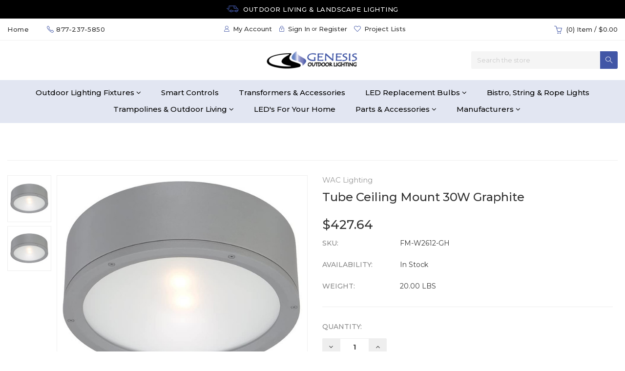

--- FILE ---
content_type: text/html; charset=UTF-8
request_url: https://genesisoutdoorlighting.com/fixtures/tube-ceiling-mount-30w-graphite/
body_size: 27129
content:
<!DOCTYPE html>
<html class="no-js" lang="en">
    <head>
        <title>Tube Ceiling Mount 30W Graphite - Genesis Outdoor Lighting</title>
        <meta property="product:price:amount" content="427.64" /><meta property="product:price:currency" content="USD" /><meta property="og:price:standard_amount" content="485.95" /><meta property="og:url" content="https://genesisoutdoorlighting.com/fixtures/tube-ceiling-mount-30w-graphite/" /><meta property="og:site_name" content="Genesis Outdoor Lighting" /><meta name="keywords" content="Outdoor Lighting, Landscape Lighting, Landscape Light Fixtures, Outdoor Lighting Products, yard lighting"><link rel='canonical' href='https://genesisoutdoorlighting.com/fixtures/tube-ceiling-mount-30w-graphite/' /><meta name='platform' content='bigcommerce.stencil' /><meta property="og:type" content="product" />
<meta property="og:title" content="Tube Ceiling Mount 30W Graphite" />
<meta property="og:description" content="Genesis Outdoor Lighting supplies you with all of your lighting fixtures, landscape lighting and outdoor lighting products." />
<meta property="og:image" content="https://cdn11.bigcommerce.com/s-o02rv37k/products/2368/images/5943/51RGG0spaaL._AC_SL1200___37835__76957.1644107437.220.220.jpg?c=2" />
<meta property="fb:admins" content="Alex@nwaconnect.com, david@landscapespecialist.com" />
<meta property="og:availability" content="instock" />
<meta property="pinterest:richpins" content="enabled" />
        
         
        <link href="https://cdn11.bigcommerce.com/s-o02rv37k/product_images/default_favicon.ico" rel="shortcut icon">
        <meta name="viewport" content="width=device-width, initial-scale=1, maximum-scale=1">
        <link data-stencil-stylesheet href="https://cdn11.bigcommerce.com/s-o02rv37k/stencil/b518b8e0-40f4-0137-d3ad-0242ac110007/e/b260ae40-a35b-013b-ac9e-629262d145fc/css/theme-fa147f80-4350-0137-0d7a-0242ac110006.css" rel="stylesheet">
        <link href="https://fonts.googleapis.com/css?family=Montserrat:400,500,600,700%7COswald:300&display=swap" rel="stylesheet">
        <script src="https://cdn11.bigcommerce.com/s-o02rv37k/stencil/b518b8e0-40f4-0137-d3ad-0242ac110007/e/b260ae40-a35b-013b-ac9e-629262d145fc/modernizr-custom.js"></script>

        <!-- <link href="https://fonts.googleapis.com/css?family=Poppins:300,400,500,600,700" rel="stylesheet"> -->
        <link href="https://fonts.googleapis.com/css?family=Roboto+Slab:400,700" rel="stylesheet">
        <link href="https://fonts.googleapis.com/css?family=Montserrat:300,400,500,600,700" rel="stylesheet">


        <!-- Start Tracking Code for analytics_googleanalytics -->

<script type="text/javascript">

  var _gaq = _gaq || [];
  _gaq.push(['_setAccount', 'UA-46055902-1']);
  _gaq.push(['_trackPageview']);

  (function() {
    var ga = document.createElement('script'); ga.type = 'text/javascript'; ga.async = true;
    ga.src = ('https:' == document.location.protocol ? 'https://ssl' : 'http://www') + '.google-analytics.com/ga.js';
    var s = document.getElementsByTagName('script')[0]; s.parentNode.insertBefore(ga, s);
  })();

</script>


<meta name="google-site-verification" content="1H-WQKtCfVcrCjA8rUQQL0ji76MdF5LxIoaZdrwU6bc" />

<!-- End Tracking Code for analytics_googleanalytics -->

<!-- Start Tracking Code for analytics_googleanalytics4 -->

<script data-cfasync="false" src="https://cdn11.bigcommerce.com/shared/js/google_analytics4_bodl_subscribers-358423becf5d870b8b603a81de597c10f6bc7699.js" integrity="sha256-gtOfJ3Avc1pEE/hx6SKj/96cca7JvfqllWA9FTQJyfI=" crossorigin="anonymous"></script>
<script data-cfasync="false">
  (function () {
    window.dataLayer = window.dataLayer || [];

    function gtag(){
        dataLayer.push(arguments);
    }

    function initGA4(event) {
         function setupGtag() {
            function configureGtag() {
                gtag('js', new Date());
                gtag('set', 'developer_id.dMjk3Nj', true);
                gtag('config', 'G-212VY692TM');
            }

            var script = document.createElement('script');

            script.src = 'https://www.googletagmanager.com/gtag/js?id=G-212VY692TM';
            script.async = true;
            script.onload = configureGtag;

            document.head.appendChild(script);
        }

        setupGtag();

        if (typeof subscribeOnBodlEvents === 'function') {
            subscribeOnBodlEvents('G-212VY692TM', false);
        }

        window.removeEventListener(event.type, initGA4);
    }

    

    var eventName = document.readyState === 'complete' ? 'consentScriptsLoaded' : 'DOMContentLoaded';
    window.addEventListener(eventName, initGA4, false);
  })()
</script>

<!-- End Tracking Code for analytics_googleanalytics4 -->

<!-- Start Tracking Code for analytics_siteverification -->

<meta name="google-site-verification" content="jgc9TmM6gWHsWSbQGcdRLwmPdqrisEuDtvAAYxbR_Vg" />

<!-- End Tracking Code for analytics_siteverification -->


<script type="text/javascript" src="https://checkout-sdk.bigcommerce.com/v1/loader.js" defer ></script>
<script type="text/javascript">
var BCData = {"product_attributes":{"sku":"FM-W2612-GH","upc":null,"mpn":null,"gtin":null,"weight":{"formatted":"20.00 LBS","value":20},"base":true,"image":null,"price":{"without_tax":{"formatted":"$427.64","value":427.64,"currency":"USD"},"tax_label":"Tax","sale_price_without_tax":{"formatted":"$427.64","value":427.64,"currency":"USD"},"non_sale_price_without_tax":{"formatted":"$485.95","value":485.95,"currency":"USD"}},"stock":null,"instock":true,"stock_message":null,"purchasable":true,"purchasing_message":null,"call_for_price_message":null}};
</script>

 <script data-cfasync="false" src="https://microapps.bigcommerce.com/bodl-events/1.9.4/index.js" integrity="sha256-Y0tDj1qsyiKBRibKllwV0ZJ1aFlGYaHHGl/oUFoXJ7Y=" nonce="" crossorigin="anonymous"></script>
 <script data-cfasync="false" nonce="">

 (function() {
    function decodeBase64(base64) {
       const text = atob(base64);
       const length = text.length;
       const bytes = new Uint8Array(length);
       for (let i = 0; i < length; i++) {
          bytes[i] = text.charCodeAt(i);
       }
       const decoder = new TextDecoder();
       return decoder.decode(bytes);
    }
    window.bodl = JSON.parse(decodeBase64("[base64]"));
 })()

 </script>

<script nonce="">
(function () {
    var xmlHttp = new XMLHttpRequest();

    xmlHttp.open('POST', 'https://bes.gcp.data.bigcommerce.com/nobot');
    xmlHttp.setRequestHeader('Content-Type', 'application/json');
    xmlHttp.send('{"store_id":"537378","timezone_offset":"-7.0","timestamp":"2026-01-18T21:51:01.75570600Z","visit_id":"ff3e2b85-467d-4459-bd19-6880fcd202db","channel_id":1}');
})();
</script>

        

        
        
        
        
        <!-- snippet location htmlhead -->
    </head>
    <body class="type-product">
        <!-- snippet location header -->
        <div class="icons-svg-sprite"><svg xmlns="http://www.w3.org/2000/svg"><defs> <path id="stumbleupon-path-1" d="M0,0.0749333333 L31.9250667,0.0749333333 L31.9250667,31.984 L0,31.984"/> </defs><symbol viewBox="0 0 24 24" id="icon-add"><path d="M19 13h-6v6h-2v-6H5v-2h6V5h2v6h6v2z"/></symbol><symbol viewBox="0 0 36 36" id="icon-arrow-down"> <path d="M16.5 6v18.26l-8.38-8.38-2.12 2.12 12 12 12-12-2.12-2.12-8.38 8.38v-18.26h-3z"/> </symbol><symbol viewBox="0 0 12 8" id="icon-chevron-down"><path d="M6 6.174l5.313-4.96.23-.214.457.427-.23.214-5.51 5.146L6.03 7 6 6.972 5.97 7l-.23-.214L.23 1.64 0 1.428.458 1l.23.214L6 6.174z" stroke-linecap="square" fill-rule="evenodd"/></symbol><symbol viewBox="0 0 24 24" id="icon-chevron-left"><path d="M15.41 7.41L14 6l-6 6 6 6 1.41-1.41L10.83 12z"/></symbol><symbol viewBox="0 0 24 24" id="icon-chevron-right"><path d="M10 6L8.59 7.41 13.17 12l-4.58 4.59L10 18l6-6z"/></symbol><symbol viewBox="0 0 24 24" id="icon-close"><path d="M19 6.41L17.59 5 12 10.59 6.41 5 5 6.41 10.59 12 5 17.59 6.41 19 12 13.41 17.59 19 19 17.59 13.41 12z"/></symbol><symbol viewBox="0 0 28 28" id="icon-envelope"> <path d="M0 23.5v-12.406q0.688 0.766 1.578 1.359 5.656 3.844 7.766 5.391 0.891 0.656 1.445 1.023t1.477 0.75 1.719 0.383h0.031q0.797 0 1.719-0.383t1.477-0.75 1.445-1.023q2.656-1.922 7.781-5.391 0.891-0.609 1.563-1.359v12.406q0 1.031-0.734 1.766t-1.766 0.734h-23q-1.031 0-1.766-0.734t-0.734-1.766zM0 6.844q0-1.219 0.648-2.031t1.852-0.812h23q1.016 0 1.758 0.734t0.742 1.766q0 1.234-0.766 2.359t-1.906 1.922q-5.875 4.078-7.313 5.078-0.156 0.109-0.664 0.477t-0.844 0.594-0.812 0.508-0.898 0.422-0.781 0.141h-0.031q-0.359 0-0.781-0.141t-0.898-0.422-0.812-0.508-0.844-0.594-0.664-0.477q-1.422-1-4.094-2.852t-3.203-2.227q-0.969-0.656-1.828-1.805t-0.859-2.133z"/> </symbol><symbol viewBox="0 0 32 32" id="icon-facebook"> <path d="M2.428 0.41c-0.936 0-1.695 0.753-1.695 1.682v27.112c0 0.929 0.759 1.682 1.695 1.682h14.709v-11.802h-4.002v-4.599h4.002v-3.392c0-3.936 2.423-6.080 5.961-6.080 1.695 0 3.152 0.125 3.576 0.181v4.114l-2.454 0.001c-1.924 0-2.297 0.907-2.297 2.239v2.937h4.59l-0.598 4.599h-3.992v11.802h7.826c0.936 0 1.695-0.753 1.695-1.682v-27.112c0-0.929-0.759-1.682-1.695-1.682h-27.321z"/> </symbol><symbol viewBox="0 0 20 28" id="icon-google"> <path d="M1.734 21.156q0-1.266 0.695-2.344t1.852-1.797q2.047-1.281 6.312-1.563-0.5-0.641-0.742-1.148t-0.242-1.148q0-0.625 0.328-1.328-0.719 0.063-1.062 0.063-2.312 0-3.898-1.508t-1.586-3.82q0-1.281 0.562-2.484t1.547-2.047q1.188-1.031 2.844-1.531t3.406-0.5h6.516l-2.141 1.375h-2.063q1.172 0.984 1.766 2.078t0.594 2.5q0 1.125-0.383 2.023t-0.93 1.453-1.086 1.016-0.922 0.961-0.383 1.031q0 0.562 0.5 1.102t1.203 1.062 1.414 1.148 1.211 1.625 0.5 2.219q0 1.422-0.766 2.703-1.109 1.906-3.273 2.805t-4.664 0.898q-2.063 0-3.852-0.648t-2.695-2.148q-0.562-0.922-0.562-2.047zM4.641 20.438q0 0.875 0.367 1.594t0.953 1.18 1.359 0.781 1.563 0.453 1.586 0.133q0.906 0 1.742-0.203t1.547-0.609 1.141-1.141 0.43-1.703q0-0.391-0.109-0.766t-0.227-0.656-0.422-0.648-0.461-0.547-0.602-0.539-0.57-0.453-0.648-0.469-0.57-0.406q-0.25-0.031-0.766-0.031-0.828 0-1.633 0.109t-1.672 0.391-1.516 0.719-1.070 1.164-0.422 1.648zM6.297 4.906q0 0.719 0.156 1.523t0.492 1.609 0.812 1.445 1.172 1.047 1.508 0.406q0.578 0 1.211-0.258t1.023-0.68q0.828-0.875 0.828-2.484 0-0.922-0.266-1.961t-0.75-2.016-1.313-1.617-1.828-0.641q-0.656 0-1.289 0.305t-1.039 0.82q-0.719 0.922-0.719 2.5z"/> </symbol><symbol viewBox="0 0 32 32" id="icon-instagram"> <path d="M25.522709,13.5369502 C25.7256898,14.3248434 25.8455558,15.1480745 25.8455558,15.9992932 C25.8455558,21.4379334 21.4376507,25.8455558 15.9998586,25.8455558 C10.5623493,25.8455558 6.15416148,21.4379334 6.15416148,15.9992932 C6.15416148,15.1480745 6.27459295,14.3248434 6.4775737,13.5369502 L3.6915357,13.5369502 L3.6915357,27.0764447 C3.6915357,27.7552145 4.24280653,28.3062027 4.92355534,28.3062027 L27.0764447,28.3062027 C27.7571935,28.3062027 28.3084643,27.7552145 28.3084643,27.0764447 L28.3084643,13.5369502 L25.522709,13.5369502 Z M27.0764447,3.6915357 L23.384909,3.6915357 C22.7050083,3.6915357 22.1543028,4.24280653 22.1543028,4.92214183 L22.1543028,8.61509104 C22.1543028,9.29442633 22.7050083,9.84569717 23.384909,9.84569717 L27.0764447,9.84569717 C27.7571935,9.84569717 28.3084643,9.29442633 28.3084643,8.61509104 L28.3084643,4.92214183 C28.3084643,4.24280653 27.7571935,3.6915357 27.0764447,3.6915357 Z M9.84597988,15.9992932 C9.84597988,19.3976659 12.6009206,22.1537374 15.9998586,22.1537374 C19.3987967,22.1537374 22.1543028,19.3976659 22.1543028,15.9992932 C22.1543028,12.6003551 19.3987967,9.84569717 15.9998586,9.84569717 C12.6009206,9.84569717 9.84597988,12.6003551 9.84597988,15.9992932 Z M3.6915357,31.9997173 C1.65296441,31.9997173 0,30.3461875 0,28.3062027 L0,3.6915357 C0,1.6526817 1.65296441,0 3.6915357,0 L28.3084643,0 C30.3473183,0 32,1.6526817 32,3.6915357 L32,28.3062027 C32,30.3461875 30.3473183,31.9997173 28.3084643,31.9997173 L3.6915357,31.9997173 Z" id="instagram-Imported-Layers" sketch:type="MSShapeGroup"/> </symbol><symbol viewBox="0 0 24 24" id="icon-keyboard-arrow-down"><path d="M7.41 7.84L12 12.42l4.59-4.58L18 9.25l-6 6-6-6z"/></symbol><symbol viewBox="0 0 24 24" id="icon-keyboard-arrow-up"><path d="M7.41 15.41L12 10.83l4.59 4.58L18 14l-6-6-6 6z"/></symbol><symbol viewBox="0 0 32 32" id="icon-linkedin"> <path d="M27.2684444,27.2675556 L22.5226667,27.2675556 L22.5226667,19.8408889 C22.5226667,18.0702222 22.4924444,15.792 20.0568889,15.792 C17.5866667,15.792 17.2097778,17.7217778 17.2097778,19.7146667 L17.2097778,27.2675556 L12.4693333,27.2675556 L12.4693333,11.9964444 L17.0186667,11.9964444 L17.0186667,14.0844444 L17.0844444,14.0844444 C17.7173333,12.8835556 19.2657778,11.6177778 21.5742222,11.6177778 C26.3804444,11.6177778 27.2684444,14.7795556 27.2684444,18.8924444 L27.2684444,27.2675556 L27.2684444,27.2675556 Z M7.11822222,9.91022222 C5.59377778,9.91022222 4.36444444,8.67733333 4.36444444,7.15733333 C4.36444444,5.63822222 5.59377778,4.40533333 7.11822222,4.40533333 C8.63644444,4.40533333 9.86844444,5.63822222 9.86844444,7.15733333 C9.86844444,8.67733333 8.63644444,9.91022222 7.11822222,9.91022222 L7.11822222,9.91022222 Z M4.74133333,11.9964444 L9.49244444,11.9964444 L9.49244444,27.2675556 L4.74133333,27.2675556 L4.74133333,11.9964444 Z M29.632,0 L2.36,0 C1.05777778,0 0,1.03288889 0,2.30755556 L0,29.6906667 C0,30.9653333 1.05777778,32 2.36,32 L29.632,32 C30.9368889,32 31.9991111,30.9653333 31.9991111,29.6906667 L31.9991111,2.30755556 C31.9991111,1.03288889 30.9368889,0 29.632,0 L29.632,0 Z" id="linkedin-Fill-4"/> </symbol><symbol viewBox="0 0 70 32" id="icon-logo-american-express"> <path d="M69.102 17.219l0.399 9.094c-0.688 0.313-3.285 1.688-4.26 1.688h-4.788v-0.656c-0.546 0.438-1.549 0.656-2.467 0.656h-15.053v-2.466c0-0.344-0.057-0.344-0.345-0.344h-0.257v2.81h-4.961v-2.924c-0.832 0.402-1.749 0.402-2.581 0.402h-0.544v2.523h-6.050l-1.434-1.656-1.577 1.656h-9.72v-10.781h9.892l1.405 1.663 1.548-1.663h6.652c0.775 0 2.037 0.115 2.581 0.66v-0.66h5.936c0.602 0 1.749 0.115 2.523 0.66v-0.66h8.946v0.66c0.516-0.43 1.433-0.66 2.265-0.66h4.988v0.66c0.546-0.372 1.32-0.66 2.323-0.66h4.578zM34.905 23.871c1.577 0 3.183-0.43 3.183-2.581 0-2.093-1.635-2.523-3.069-2.523h-5.878l-2.38 2.523-2.236-2.523h-7.427v7.67h7.312l2.351-2.509 2.266 2.509h3.556v-2.566h2.322zM46.001 23.556c-0.172-0.23-0.487-0.516-0.946-0.66 0.516-0.172 1.318-0.832 1.318-2.036 0-0.889-0.315-1.377-0.917-1.721-0.602-0.315-1.319-0.372-2.266-0.372h-4.215v7.67h1.864v-2.796h1.978c0.66 0 1.032 0.058 1.319 0.344 0.316 0.373 0.316 1.032 0.316 1.548v0.903h1.836v-1.477c0-0.688-0.058-1.032-0.288-1.405zM53.571 20.373v-1.605h-6.136v7.67h6.136v-1.563h-4.33v-1.549h4.244v-1.548h-4.244v-1.405h4.33zM58.245 26.438c1.864 0 2.926-0.759 2.926-2.393 0-0.774-0.23-1.262-0.545-1.664-0.459-0.372-1.119-0.602-2.151-0.602h-1.004c-0.258 0-0.487-0.057-0.717-0.115-0.201-0.086-0.373-0.258-0.373-0.545 0-0.258 0.058-0.43 0.287-0.602 0.143-0.115 0.373-0.115 0.717-0.115h3.383v-1.634h-3.671c-1.978 0-2.638 1.204-2.638 2.294 0 2.438 2.151 2.322 3.842 2.38 0.344 0 0.544 0.058 0.66 0.173 0.115 0.086 0.23 0.315 0.23 0.544 0 0.201-0.115 0.373-0.23 0.488-0.173 0.115-0.373 0.172-0.717 0.172h-3.555v1.62h3.555zM65.442 26.439c1.864 0 2.924-0.76 2.924-2.394 0-0.774-0.229-1.262-0.544-1.664-0.459-0.372-1.119-0.602-2.151-0.602h-1.003c-0.258 0-0.488-0.057-0.718-0.115-0.201-0.086-0.373-0.258-0.373-0.545 0-0.258 0.115-0.43 0.287-0.602 0.144-0.115 0.373-0.115 0.717-0.115h3.383v-1.634h-3.671c-1.921 0-2.638 1.204-2.638 2.294 0 2.438 2.151 2.322 3.842 2.38 0.344 0 0.544 0.058 0.66 0.174 0.115 0.086 0.229 0.315 0.229 0.544 0 0.201-0.114 0.373-0.229 0.488s-0.373 0.172-0.717 0.172h-3.556v1.62h3.556zM43.966 20.518c0.23 0.115 0.373 0.344 0.373 0.659 0 0.344-0.143 0.602-0.373 0.774-0.287 0.115-0.545 0.115-0.889 0.115l-2.237 0.058v-1.749h2.237c0.344 0 0.659 0 0.889 0.143zM36.108 8.646c-0.287 0.172-0.544 0.172-0.918 0.172h-2.265v-1.692h2.265c0.316 0 0.688 0 0.918 0.114 0.23 0.144 0.344 0.374 0.344 0.718 0 0.315-0.114 0.602-0.344 0.689zM50.789 6.839l1.262 3.039h-2.523zM30.775 25.792l-2.838-3.183 2.838-3.011v6.193zM35.019 20.373c0.66 0 1.090 0.258 1.090 0.918s-0.43 1.032-1.090 1.032h-2.437v-1.95h2.437zM5.773 9.878l1.291-3.039 1.262 3.039h-2.552zM18.905 20.372l4.616 0 2.036 2.237-2.093 2.265h-4.559v-1.549h4.071v-1.548h-4.071v-1.405zM19.077 13.376l-0.545 1.377h-3.24l-0.546-1.319v1.319h-6.222l-0.66-1.749h-1.577l-0.717 1.749h-5.572l2.389-5.649 2.237-5.104h4.789l0.659 1.262v-1.262h5.591l1.262 2.724 1.233-2.724h17.835c0.832 0 1.548 0.143 2.093 0.602v-0.602h4.903v0.602c0.803-0.459 1.864-0.602 3.068-0.602h7.082l0.66 1.262v-1.262h5.218l0.775 1.262v-1.262h5.103v10.753h-5.161l-1.003-1.635v1.635h-6.423l-0.717-1.749h-1.577l-0.717 1.749h-3.355c-1.318 0-2.294-0.316-2.954-0.659v0.659h-7.971v-2.466c0-0.344-0.057-0.402-0.286-0.402h-0.258v2.867h-15.398v-1.377zM43.363 6.409c-0.832 0.831-0.975 1.864-1.004 3.011 0 1.377 0.344 2.266 0.947 2.925 0.659 0.66 1.806 0.86 2.695 0.86h2.151l0.716-1.692h3.843l0.717 1.692h3.727v-5.763l3.47 5.763h2.638v-7.684h-1.892v5.333l-3.24-5.333h-2.839v7.254l-3.096-7.254h-2.724l-2.638 6.050h-0.832c-0.487 0-1.003-0.115-1.262-0.373-0.344-0.402-0.488-1.004-0.488-1.836 0-0.803 0.144-1.405 0.488-1.748 0.373-0.316 0.774-0.431 1.434-0.431h1.749v-1.663h-1.749c-1.262 0-2.265 0.286-2.81 0.889zM39.579 5.52v7.684h1.863v-7.684h-1.863zM31.12 5.52l-0 7.685h1.806v-2.781h1.979c0.66 0 1.090 0.057 1.376 0.315 0.316 0.401 0.258 1.061 0.258 1.491v0.975h1.892v-1.519c0-0.66-0.057-1.004-0.344-1.377-0.172-0.229-0.487-0.488-0.889-0.659 0.516-0.23 1.319-0.832 1.319-2.036 0-0.889-0.373-1.377-0.976-1.75-0.602-0.344-1.262-0.344-2.208-0.344h-4.215zM23.636 5.521v7.685h6.165v-1.577h-4.301v-1.549h4.244v-1.577h-4.244v-1.377h4.301v-1.606h-6.165zM16.124 13.205h1.577l2.695-6.021v6.021h1.864v-7.684h-3.011l-2.265 5.219-2.409-5.219h-2.953v7.254l-3.154-7.254h-2.724l-3.297 7.684h1.978l0.688-1.692h3.871l0.688 1.692h3.756v-6.021z"/> </symbol><symbol viewBox="0 0 95 32" id="icon-logo-discover"> <path d="M50.431 8.059c4.546 0 8.092 3.49 8.092 7.936 0 4.471-3.571 7.961-8.093 7.961-4.638 0-8.115-3.444-8.115-8.051 0-4.334 3.635-7.845 8.115-7.845zM4.362 8.345c4.811 0 8.168 3.133 8.168 7.64 0 2.247-1.028 4.422-2.761 5.864-1.461 1.214-3.126 1.761-5.429 1.761h-4.339v-15.265h4.362zM7.832 19.81c1.027-0.912 1.639-2.379 1.639-3.847 0-1.464-0.612-2.882-1.639-3.798-0.984-0.892-2.146-1.235-4.065-1.235h-0.797v10.096h0.797c1.919 0 3.127-0.367 4.065-1.216zM13.9 23.611v-15.265h2.965v15.265h-2.965zM24.123 14.201c3.378 1.238 4.379 2.338 4.379 4.764 0 2.952-2.166 5.015-5.247 5.015-2.261 0-3.904-0.896-5.271-2.907l1.914-1.856c0.685 1.328 1.825 2.036 3.24 2.036 1.325 0 2.308-0.915 2.308-2.152 0-0.641-0.298-1.189-0.891-1.578-0.297-0.187-0.889-0.46-2.054-0.87-2.784-1.010-3.742-2.085-3.742-4.192 0-2.493 2.055-4.371 4.745-4.371 1.667 0 3.196 0.571 4.473 1.696l-1.549 2.033c-0.778-0.867-1.508-1.233-2.398-1.233-1.28 0-2.213 0.732-2.213 1.694 0 0.821 0.525 1.258 2.307 1.921zM29.438 15.986c0-4.436 3.605-7.985 8.101-7.985 1.278 0 2.352 0.273 3.653 0.935v3.504c-1.233-1.213-2.308-1.717-3.72-1.717-2.787 0-4.976 2.313-4.976 5.241 0 3.092 2.123 5.267 5.112 5.267 1.347 0 2.397-0.48 3.585-1.671v3.504c-1.347 0.638-2.443 0.892-3.72 0.892-4.519 0-8.034-3.478-8.034-7.97zM65.239 18.601l4.11-10.254h3.216l-6.573 15.655h-1.596l-6.46-15.655h3.24zM73.914 23.612v-15.265h8.418v2.585h-5.453v3.388h5.244v2.585h-5.244v4.123h5.453v2.584h-8.418zM94.081 12.852c0 2.336-1.23 3.87-3.469 4.329l4.794 6.43h-3.651l-4.105-6.135h-0.388v6.135h-2.969v-15.265h4.404c3.425 0 5.384 1.645 5.384 4.506zM88.125 15.372c1.9 0 2.903-0.827 2.903-2.359 0-1.486-1.004-2.266-2.856-2.266h-0.911v4.626h0.863z"/> </symbol><symbol viewBox="0 0 54 32" id="icon-logo-mastercard"> <path d="M48.366 15.193c0.6 0 0.9 0.437 0.9 1.282 0 1.281-0.546 2.209-1.337 2.209-0.6 0-0.9-0.436-0.9-1.31 0-1.281 0.573-2.182 1.337-2.182zM38.276 18.275c0-0.655 0.491-1.009 1.472-1.009 0.109 0 0.191 0.027 0.382 0.027-0.027 0.982-0.545 1.636-1.227 1.636-0.382 0-0.628-0.245-0.628-0.655zM26.278 15.848c0 0.082-0 0.192-0 0.327h-1.909c0.164-0.763 0.545-1.173 1.091-1.173 0.518 0 0.818 0.3 0.818 0.845zM38.060 0.002c8.838 0 16.003 7.165 16.003 16.002s-7.165 15.999-16.003 15.999c-3.834 0-7.324-1.344-10.080-3.594 2.102-2.031 3.707-4.567 4.568-7.44h-1.33c-0.833 2.553-2.297 4.807-4.199 6.627-1.892-1.816-3.342-4.078-4.172-6.62h-1.33c0.858 2.856 2.435 5.401 4.521 7.432-2.749 2.219-6.223 3.594-10.036 3.594-8.837 0-16.002-7.163-16.002-15.999s7.164-16.001 16.002-16.001c3.814 0 7.287 1.377 10.036 3.603-2.087 2.023-3.664 4.568-4.521 7.424h1.33c0.83-2.542 2.28-4.804 4.172-6.607 1.903 1.808 3.367 4.060 4.199 6.614h1.33c-0.861-2.872-2.466-5.413-4.568-7.443 2.757-2.249 6.246-3.592 10.080-3.592zM7.217 20.213h1.691l1.336-8.044h-2.672l-1.637 4.99-0.082-4.99h-2.454l-1.336 8.044h1.582l1.037-6.135 0.136 6.135h1.173l2.209-6.189zM14.47 19.477l0.054-0.408 0.382-2.318c0.109-0.736 0.136-0.982 0.136-1.309 0-1.254-0.791-1.909-2.263-1.909-0.627 0-1.2 0.082-2.045 0.327l-0.246 1.473 0.163-0.028 0.246-0.081c0.382-0.109 0.928-0.164 1.418-0.164 0.79 0 1.091 0.164 1.091 0.6 0 0.109 0 0.191-0.055 0.409-0.273-0.027-0.518-0.054-0.709-0.054-1.909 0-2.999 0.927-2.999 2.536 0 1.064 0.627 1.773 1.554 1.773 0.791 0 1.364-0.246 1.8-0.791l-0.027 0.682h1.418l0.027-0.164 0.027-0.246zM17.988 16.314c-0.736-0.327-0.819-0.409-0.819-0.709 0-0.355 0.3-0.519 0.845-0.519 0.328 0 0.791 0.028 1.227 0.082l0.246-1.5c-0.436-0.082-1.118-0.137-1.5-0.137-1.909 0-2.59 1.009-2.563 2.208 0 0.818 0.382 1.391 1.282 1.828 0.709 0.327 0.818 0.436 0.818 0.709 0 0.409-0.3 0.6-0.982 0.6-0.518 0-0.982-0.082-1.527-0.245l-0.246 1.5 0.082 0.027 0.3 0.054c0.109 0.027 0.246 0.055 0.464 0.055 0.382 0.054 0.709 0.054 0.928 0.054 1.8 0 2.645-0.682 2.645-2.181 0-0.9-0.354-1.418-1.2-1.828zM21.75 18.741c-0.409 0-0.573-0.136-0.573-0.464 0-0.082 0-0.164 0.027-0.273l0.463-2.726h0.873l0.218-1.609h-0.873l0.191-0.982h-1.691l-0.737 4.472-0.082 0.518-0.109 0.654c-0.027 0.191-0.055 0.409-0.055 0.573 0 0.954 0.491 1.445 1.364 1.445 0.382 0 0.764-0.055 1.227-0.218l0.218-1.445c-0.109 0.054-0.273 0.054-0.464 0.054zM25.732 18.851c-0.982 0-1.5-0.381-1.5-1.145 0-0.055 0-0.109 0.027-0.191h3.382c0.163-0.682 0.218-1.145 0.218-1.636 0-1.446-0.9-2.373-2.318-2.373-1.718 0-2.973 1.663-2.973 3.899 0 1.936 0.982 2.945 2.89 2.945 0.628 0 1.173-0.082 1.773-0.273l0.273-1.636c-0.6 0.3-1.145 0.409-1.773 0.409zM31.158 15.524h0.109c0.164-0.79 0.382-1.363 0.655-1.881l-0.055-0.027h-0.164c-0.573 0-0.9 0.273-1.418 1.064l0.164-1.009h-1.554l-1.064 6.544h1.718c0.627-4.008 0.791-4.69 1.609-4.69zM36.122 20.133l0.3-1.827c-0.545 0.273-1.036 0.409-1.445 0.409-1.009 0-1.609-0.737-1.609-1.963 0-1.773 0.9-3.027 2.182-3.027 0.491 0 0.928 0.136 1.528 0.436l0.3-1.745c-0.163-0.054-0.218-0.082-0.436-0.163l-0.682-0.164c-0.218-0.054-0.491-0.082-0.791-0.082-2.263 0-3.845 2.018-3.845 4.88 0 2.155 1.146 3.491 3 3.491 0.463 0 0.872-0.082 1.5-0.246zM41.521 19.069l0.355-2.318c0.136-0.736 0.136-0.982 0.136-1.309 0-1.254-0.763-1.909-2.236-1.909-0.627 0-1.2 0.082-2.045 0.327l-0.246 1.473 0.164-0.028 0.218-0.081c0.382-0.109 0.955-0.164 1.446-0.164 0.791 0 1.091 0.164 1.091 0.6 0 0.109-0.027 0.191-0.082 0.409-0.246-0.027-0.491-0.054-0.682-0.054-1.909 0-3 0.927-3 2.536 0 1.064 0.627 1.773 1.555 1.773 0.791 0 1.363-0.246 1.8-0.791l-0.028 0.682h1.418v-0.164l0.027-0.246 0.054-0.327zM43.648 20.214c0.627-4.008 0.791-4.69 1.608-4.69h0.109c0.164-0.79 0.382-1.363 0.655-1.881l-0.055-0.027h-0.164c-0.572 0-0.9 0.273-1.418 1.064l0.164-1.009h-1.554l-1.037 6.544h1.691zM48.829 20.214l1.608 0 1.309-8.044h-1.691l-0.382 2.291c-0.464-0.6-0.955-0.9-1.637-0.9-1.5 0-2.782 1.854-2.782 4.035 0 1.636 0.818 2.7 2.073 2.7 0.627 0 1.118-0.218 1.582-0.709zM11.306 18.279c0-0.655 0.492-1.009 1.447-1.009 0.136 0 0.218 0.027 0.382 0.027-0.027 0.982-0.518 1.636-1.228 1.636-0.382 0-0.6-0.245-0.6-0.655z"/> </symbol><symbol viewBox="0 0 57 32" id="icon-logo-paypal"> <path d="M47.11 10.477c2.211-0.037 4.633 0.618 4.072 3.276l-1.369 6.263h-3.159l0.211-0.947c-1.72 1.712-6.038 1.821-5.335-2.111 0.491-2.294 2.878-3.023 6.423-3.023 0.246-1.020-0.457-1.274-1.65-1.238s-2.633 0.437-3.089 0.655l0.281-2.293c0.913-0.182 2.106-0.583 3.615-0.583zM47.32 16.885c0.069-0.291 0.106-0.547 0.176-0.838h-0.773c-0.596 0-1.579 0.146-1.931 0.765-0.456 0.728 0.177 1.348 0.878 1.311 0.807-0.037 1.474-0.401 1.65-1.238zM53.883 8h3.242l-2.646 12.016h-3.209zM39.142 8.037c1.689 0 3.729 1.274 3.131 4.077-0.528 2.476-2.498 3.933-4.89 3.933h-2.428l-0.879 3.969h-3.412l2.603-11.979h5.874zM39.037 12.114c0.211-0.911-0.317-1.638-1.197-1.638h-1.689l-0.704 3.277h1.583c0.88 0 1.795-0.728 2.006-1.638zM16.346 10.476c2.184-0.037 4.611 0.618 4.056 3.276l-1.352 6.262h-3.155l0.208-0.947c-1.664 1.712-5.929 1.821-5.235-2.111 0.486-2.294 2.844-3.023 6.345-3.023 0.208-1.020-0.485-1.274-1.664-1.238s-2.601 0.437-3.017 0.655l0.277-2.293c0.867-0.182 2.046-0.583 3.537-0.583zM16.589 16.885c0.035-0.291 0.104-0.547 0.173-0.838h-0.797c-0.555 0-1.525 0.146-1.872 0.765-0.451 0.728 0.138 1.348 0.832 1.311 0.797-0.037 1.491-0.401 1.664-1.238zM28.528 10.648l3.255-0-7.496 13.351h-3.528l2.306-3.925-1.289-9.426h3.156l0.508 5.579zM8.499 8.036c1.728 0 3.738 1.274 3.139 4.077-0.529 2.476-2.504 3.933-4.867 3.933h-2.468l-0.847 3.969h-3.456l2.609-11.979h5.89zM8.393 12.114c0.247-0.911-0.317-1.638-1.164-1.638h-1.693l-0.741 3.277h1.623c0.882 0 1.763-0.728 1.975-1.638z"/> </symbol><symbol viewBox="0 0 49 32" id="icon-logo-visa"> <path d="M14.059 10.283l4.24-0-6.302 15.472-4.236 0.003-3.259-12.329c2.318 0.952 4.379 3.022 5.219 5.275l0.42 2.148zM17.416 25.771l2.503-15.501h4.001l-2.503 15.501h-4.002zM31.992 16.494c2.31 1.106 3.375 2.444 3.362 4.211-0.032 3.217-2.765 5.295-6.97 5.295-1.796-0.020-3.526-0.394-4.459-0.826l0.56-3.469 0.515 0.246c1.316 0.579 2.167 0.814 3.769 0.814 1.151 0 2.385-0.476 2.396-1.514 0.007-0.679-0.517-1.165-2.077-1.924-1.518-0.74-3.53-1.983-3.505-4.211 0.024-3.012 2.809-5.116 6.765-5.116 1.55 0 2.795 0.339 3.586 0.651l-0.542 3.36-0.359-0.178c-0.74-0.314-1.687-0.617-2.995-0.595-1.568 0-2.293 0.689-2.293 1.333-0.010 0.728 0.848 1.204 2.246 1.923zM46.199 10.285l3.239 15.49h-3.714s-0.368-1.782-0.488-2.322c-0.583 0-4.667-0.008-5.125-0.008-0.156 0.42-0.841 2.331-0.841 2.331h-4.205l5.944-14.205c0.419-1.011 1.138-1.285 2.097-1.285h3.093zM41.263 20.274c0.781 0 2.698 0 3.322 0-0.159-0.775-0.927-4.474-0.927-4.474l-0.27-1.337c-0.202 0.581-0.554 1.52-0.531 1.479 0 0-1.262 3.441-1.594 4.332zM9.723 18.702c-1.648-4.573-5.284-6.991-9.723-8.109l0.053-0.322h6.453c0.87 0.034 1.573 0.326 1.815 1.308z"/> </symbol><symbol viewBox="0 0 34 32" id="icon-pinterest"> <path d="M1.356 15.647c0 6.24 3.781 11.6 9.192 13.957-0.043-1.064-0.008-2.341 0.267-3.499 0.295-1.237 1.976-8.303 1.976-8.303s-0.491-0.973-0.491-2.411c0-2.258 1.319-3.945 2.962-3.945 1.397 0 2.071 1.041 2.071 2.288 0 1.393-0.895 3.477-1.356 5.408-0.385 1.616 0.817 2.935 2.424 2.935 2.909 0 4.869-3.708 4.869-8.101 0-3.34-2.267-5.839-6.39-5.839-4.658 0-7.56 3.447-7.56 7.297 0 1.328 0.394 2.264 1.012 2.989 0.284 0.333 0.324 0.467 0.221 0.849-0.074 0.28-0.243 0.955-0.313 1.223-0.102 0.386-0.417 0.524-0.769 0.381-2.145-0.869-3.145-3.201-3.145-5.822 0-4.329 3.679-9.519 10.975-9.519 5.863 0 9.721 4.21 9.721 8.729 0 5.978-3.349 10.443-8.285 10.443-1.658 0-3.217-0.889-3.751-1.899 0 0-0.892 3.511-1.080 4.189-0.325 1.175-0.963 2.349-1.546 3.264 1.381 0.405 2.84 0.625 4.352 0.625 8.48 0 15.355-6.822 15.355-15.238s-6.876-15.238-15.355-15.238c-8.48 0-15.356 6.822-15.356 15.238z"/> </symbol><symbol viewBox="0 0 26 28" id="icon-print"> <path d="M0 21.5v-6.5q0-1.234 0.883-2.117t2.117-0.883h1v-8.5q0-0.625 0.438-1.062t1.062-0.438h10.5q0.625 0 1.375 0.313t1.188 0.75l2.375 2.375q0.438 0.438 0.75 1.188t0.313 1.375v4h1q1.234 0 2.117 0.883t0.883 2.117v6.5q0 0.203-0.148 0.352t-0.352 0.148h-3.5v2.5q0 0.625-0.438 1.062t-1.062 0.438h-15q-0.625 0-1.062-0.438t-0.438-1.062v-2.5h-3.5q-0.203 0-0.352-0.148t-0.148-0.352zM6 24h14v-4h-14v4zM6 14h14v-6h-2.5q-0.625 0-1.062-0.438t-0.438-1.062v-2.5h-10v10zM22 15q0 0.406 0.297 0.703t0.703 0.297 0.703-0.297 0.297-0.703-0.297-0.703-0.703-0.297-0.703 0.297-0.297 0.703z"/> </symbol><symbol viewBox="0 0 24 24" id="icon-remove"><path d="M19 13H5v-2h14v2z"/></symbol><symbol viewBox="0 0 32 32" id="icon-rss"> <path d="M-0.465347858,2.01048219 C-0.465347858,2.01048219 28.7009958,0.574406533 31,31.3201126 L25.1092027,31.3201126 C25.1092027,31.3201126 26.2597741,8.90749482 -0.465347858,6.89506416 L-0.465347858,2.01048219 L-0.465347858,2.01048219 Z M-0.465347858,12.2127144 C-0.465347858,12.2127144 16.6328276,11.6363594 19.9369779,31.3201126 L14.0472499,31.3201126 C14.0472499,31.3201126 13.3297467,19.6839434 -0.465347858,17.0940884 L-0.465347858,12.2127144 L-0.465347858,12.2127144 Z M2.73614917,25.0304648 C4.79776783,25.0304648 6.47229834,26.7007181 6.47229834,28.766614 C6.47229834,30.8282326 4.79776783,32.5016938 2.73614917,32.5016938 C0.6723919,32.5016938 -1,30.8293019 -1,28.766614 C-1,26.7017874 0.6723919,25.0304648 2.73614917,25.0304648 Z" id="rss-Shape"/> </symbol><symbol viewBox="0 0 26 28" id="icon-star"> <path d="M0 10.109q0-0.578 0.875-0.719l7.844-1.141 3.516-7.109q0.297-0.641 0.766-0.641t0.766 0.641l3.516 7.109 7.844 1.141q0.875 0.141 0.875 0.719 0 0.344-0.406 0.75l-5.672 5.531 1.344 7.812q0.016 0.109 0.016 0.313 0 0.328-0.164 0.555t-0.477 0.227q-0.297 0-0.625-0.187l-7.016-3.687-7.016 3.687q-0.344 0.187-0.625 0.187-0.328 0-0.492-0.227t-0.164-0.555q0-0.094 0.031-0.313l1.344-7.812-5.688-5.531q-0.391-0.422-0.391-0.75z"/> </symbol><symbol viewBox="0 0 32 32" id="icon-stumbleupon">  <mask id="stumbleupon-mask-2" sketch:name="Clip 2"> <use xlink:href="#stumbleupon-path-1"/> </mask> <path d="M31.9250667,16.0373333 C31.9250667,24.8533333 24.7784,32 15.9624,32 C7.14666667,32 0,24.8533333 0,16.0373333 C0,7.2216 7.14666667,0.0749333333 15.9624,0.0749333333 C24.7784,0.0749333333 31.9250667,7.2216 31.9250667,16.0373333 Z M21.9205547,16.3600826 L21.9205547,18.9857015 C21.9205547,19.5214765 21.494073,19.9558236 20.968,19.9558236 C20.441927,19.9558236 20.0154453,19.5214765 20.0154453,18.9857015 L20.0154453,16.4101275 L18.1823358,16.9675798 L16.9525547,16.3839008 L16.9525547,18.9383327 C16.9717372,21.1844666 18.7659562,23 20.976146,23 C23.1984234,23 25,21.1651979 25,18.9019364 L25,16.3600826 L21.9205547,16.3600826 Z M16.9525547,14.2429415 L18.1823358,14.8266205 L20.0154453,14.2691683 L20.0154453,12.9736203 C19.9505401,10.7684323 18.1810219,9 16,9 C13.8268613,9 12.0618102,10.7555866 11.9845547,12.9492669 L11.9845547,18.8684839 C11.9845547,19.404259 11.558073,19.8386061 11.032,19.8386061 C10.505927,19.8386061 10.0794453,19.404259 10.0794453,18.8684839 L10.0794453,16.3600826 L7,16.3600826 L7,18.9019364 C7,21.1651979 8.80131387,23 11.0235912,23 C13.2264234,23 15.0119708,21.1965095 15.0429781,18.9608128 L15.0474453,13.114656 C15.0474453,12.578881 15.473927,12.1445339 16,12.1445339 C16.526073,12.1445339 16.9525547,12.578881 16.9525547,13.114656 L16.9525547,14.2429415 Z" id="stumbleupon-Fill-1" sketch:type="MSShapeGroup" mask="url(#stumbleupon-mask-2)"/> </symbol><symbol viewBox="0 0 32 32" id="icon-tumblr"> <path d="M23.852762,25.5589268 C23.2579209,25.8427189 22.1195458,26.089634 21.2697728,26.1120809 C18.7092304,26.1810247 18.2121934,24.3131275 18.1897466,22.9566974 L18.1897466,12.9951133 L24.6159544,12.9951133 L24.6159544,8.15140729 L18.2137967,8.15140729 L18.2137967,0 L13.5256152,0 C13.4486546,0 13.3139736,0.0673405008 13.2963368,0.238898443 C13.0221648,2.73370367 11.8533261,7.11243957 7,8.86168924 L7,12.9951133 L10.2387574,12.9951133 L10.2387574,23.4521311 C10.2387574,27.0307977 12.8794671,32.1166089 19.8508122,31.9979613 C22.2013164,31.9578777 24.8131658,30.9718204 25.3919735,30.1236507 L23.852762,25.5589268"/> </symbol><symbol viewBox="0 0 43 32" id="icon-twitter"> <path d="M36.575 5.229c1.756-0.952 3.105-2.46 3.74-4.257-1.644 0.882-3.464 1.522-5.402 1.867-1.551-1.495-3.762-2.429-6.209-2.429-4.697 0-8.506 3.445-8.506 7.694 0 0.603 0.075 1.19 0.22 1.753-7.069-0.321-13.337-3.384-17.532-8.039-0.732 1.136-1.152 2.458-1.152 3.868 0 2.669 1.502 5.024 3.784 6.404-1.394-0.040-2.706-0.386-3.853-0.962-0.001 0.032-0.001 0.064-0.001 0.097 0 3.728 2.932 6.837 6.823 7.544-0.714 0.176-1.465 0.27-2.241 0.27-0.548 0-1.081-0.048-1.6-0.138 1.083 3.057 4.224 5.281 7.946 5.343-2.911 2.064-6.579 3.294-10.564 3.294-0.687 0-1.364-0.036-2.029-0.108 3.764 2.183 8.235 3.457 13.039 3.457 15.646 0 24.202-11.724 24.202-21.891 0-0.334-0.008-0.665-0.025-0.995 1.662-1.085 3.104-2.439 4.244-3.982-1.525 0.612-3.165 1.025-4.885 1.211z"/> </symbol><symbol viewBox="0 0 32 32" id="icon-youtube"> <path d="M31.6634051,8.8527593 C31.6634051,8.8527593 31.3509198,6.64879843 30.3919217,5.67824658 C29.1757339,4.40441487 27.8125088,4.39809002 27.1873503,4.32353816 C22.7118278,4 15.9983092,4 15.9983092,4 L15.984407,4 C15.984407,4 9.27104501,4 4.79536595,4.32353816 C4.17017613,4.39809002 2.80745205,4.40441487 1.59082583,5.67824658 C0.631890411,6.64879843 0.319843444,8.8527593 0.319843444,8.8527593 C0.319843444,8.8527593 0,11.4409393 0,14.0290881 L0,16.4554834 C0,19.0436008 0.319843444,21.6317495 0.319843444,21.6317495 C0.319843444,21.6317495 0.631890411,23.8357417 1.59082583,24.8062935 C2.80745205,26.0801566 4.40557339,26.0398591 5.11736986,26.1733699 C7.67602348,26.4187241 15.9913894,26.4946536 15.9913894,26.4946536 C15.9913894,26.4946536 22.7118278,26.4845401 27.1873503,26.1610333 C27.8125088,26.0864501 29.1757339,26.0801566 30.3919217,24.8062935 C31.3509198,23.8357417 31.6634051,21.6317495 31.6634051,21.6317495 C31.6634051,21.6317495 31.9827789,19.0436008 31.9827789,16.4554834 L31.9827789,14.0290881 C31.9827789,11.4409393 31.6634051,8.8527593 31.6634051,8.8527593 Z M12.6895342,19.39582 L12.6880626,10.4095186 L21.3299413,14.9183249 L12.6895342,19.39582 Z" id="youtube-Imported-Layers"/> </symbol><symbol viewBox="0 0 26 26" id="logo-small"><path d="M17.647 12.125h-3.323c-.11 0-.197.087-.197.194v2.327c0 .107.087.193.197.193h3.323c.95 0 1.542-.524 1.542-1.357 0-.795-.594-1.358-1.543-1.358zm-2.62-2.423h3.233c2.51 0 3.988 1.57 3.988 3.296 0 1.35-.915 2.345-1.885 2.78-.155.07-.15.283.01.346 1.128.443 1.94 1.623 1.94 3 0 1.96-1.305 3.512-3.837 3.512h-6.96c-.11 0-.197-.087-.197-.194v-9.03L.237 24.49c-.51.508-.148 1.378.57 1.378h24.254c.446 0 .808-.362.808-.808V.81c0-.72-.87-1.08-1.38-.572L15.03 9.702zm-.703 7.562c-.11 0-.197.087-.197.194v2.56c0 .106.087.193.197.193h3.44c1.05 0 1.682-.542 1.682-1.472 0-.815-.593-1.474-1.68-1.474h-3.442z" fill="#FFF" fill-rule="evenodd"/></symbol></svg>
</div>


        <div class="mobile-menu-block">
  <div class="mobile-menu-inner">
    <div class="mobile-menu-close-btn align-right">
      <a class="fa fa-close" href="javascript:void(0)"></a>
    </div>
    <div class="mobile-menu-content-block">

      <div class="sidebarBlock">
      <h5 class="sidebarBlock-heading"><span class="icon-handbag"></span>Categories</h5>
        <ul class="navList-mob navList-treeview tree">
          <li>
            <!-- SECOND LEVEL STARTS -->
<a class="has-subMenu needsclick" href="https://genesisoutdoorlighting.com/outdoor-lighting-fixtures/">
    Outdoor Lighting Fixtures <span class="fa fa-angle-down"></span>
</a>
<ul class="navlist-sub nav-second-level">
    <li>
        <!-- THIRD LEVEL STARTS -->
        <a href="https://genesisoutdoorlighting.com/outdoor-lighting-fixtures/down-lights/" class="needsclick">Down Lights</a>
        <!-- THIRD LEVEL STARTS -->
    </li>
    <li>
        <!-- THIRD LEVEL STARTS -->
        <a href="https://genesisoutdoorlighting.com/outdoor-lighting-fixtures/hanging-lights/" class="needsclick">Hanging Lights</a>
        <!-- THIRD LEVEL STARTS -->
    </li>
    <li>
        <!-- THIRD LEVEL STARTS -->
        <a href="https://genesisoutdoorlighting.com/outdoor-lighting-fixtures/in-ground-lights-well-lights/" class="needsclick">In Ground Lights &amp; Well Lights</a>
        <!-- THIRD LEVEL STARTS -->
    </li>
    <li>
        <!-- THIRD LEVEL STARTS -->
        <a href="https://genesisoutdoorlighting.com/outdoor-lighting-fixtures/masonry-lights/" class="needsclick">Masonry Lights</a>
        <!-- THIRD LEVEL STARTS -->
    </li>
    <li>
        <!-- THIRD LEVEL STARTS -->
        <a href="https://genesisoutdoorlighting.com/outdoor-lighting-fixtures/path-lights-area-lights/" class="needsclick">Path Lights &amp; Area Lights</a>
        <!-- THIRD LEVEL STARTS -->
    </li>
    <li>
        <!-- THIRD LEVEL STARTS -->
        <a href="https://genesisoutdoorlighting.com/outdoor-lighting-fixtures/post-pier-wall-lights/" class="needsclick">Post, Pier &amp; Wall Lights</a>
        <!-- THIRD LEVEL STARTS -->
    </li>
    <li>
        <!-- THIRD LEVEL STARTS -->
        <a href="https://genesisoutdoorlighting.com/outdoor-lighting-fixtures/spot-lights-up-lights/" class="needsclick">Spot Lights &amp; Up Lights</a>
        <!-- THIRD LEVEL STARTS -->
    </li>
    <li>
        <!-- THIRD LEVEL STARTS -->
        <a href="https://genesisoutdoorlighting.com/outdoor-lighting-fixtures/step-lights-wall-lights/" class="needsclick">Step Lights &amp; Wall Lights</a>
        <!-- THIRD LEVEL STARTS -->
    </li>
    <li>
        <!-- THIRD LEVEL STARTS -->
        <a href="https://genesisoutdoorlighting.com/outdoor-lighting-fixtures/underwater-lights/" class="needsclick">Underwater Lights</a>
        <!-- THIRD LEVEL STARTS -->
    </li>
    <li>
        <!-- THIRD LEVEL STARTS -->
        <a href="https://genesisoutdoorlighting.com/outdoor-lighting-fixtures/niche-lights/" class="needsclick">Niche Lights</a>
        <!-- THIRD LEVEL STARTS -->
    </li>
    <li>
        <!-- THIRD LEVEL STARTS -->
        <a href="https://genesisoutdoorlighting.com/outdoor-lighting-fixtures/laser-lights/" class="needsclick">Laser Lights</a>
        <!-- THIRD LEVEL STARTS -->
    </li>
    <li>
        <!-- THIRD LEVEL STARTS -->
        <a href="https://genesisoutdoorlighting.com/outdoor-lighting-fixtures/specialty-bollards-sconces/" class="needsclick">Specialty, Bollards &amp; Sconces</a>
        <!-- THIRD LEVEL STARTS -->
    </li>
</ul>
<!-- SECOND LEVEL ENDS -->
          </li>
          <li>
            <!-- SECOND LEVEL STARTS -->
<a href="https://genesisoutdoorlighting.com/smart-controls/">Smart Controls</a>
<!-- SECOND LEVEL ENDS -->
          </li>
          <li>
            <!-- SECOND LEVEL STARTS -->
<a href="https://genesisoutdoorlighting.com/transformers-accessories/">Transformers &amp; Accessories</a>
<!-- SECOND LEVEL ENDS -->
          </li>
          <li>
            <!-- SECOND LEVEL STARTS -->
<a class="has-subMenu needsclick" href="https://genesisoutdoorlighting.com/led-replacement-bulbs/">
    LED Replacement Bulbs <span class="fa fa-angle-down"></span>
</a>
<ul class="navlist-sub nav-second-level">
    <li>
        <!-- THIRD LEVEL STARTS -->
        <a href="https://genesisoutdoorlighting.com/led-replacement-bulbs/ar-11-double-contact-bayonet/" class="needsclick">AR 11 Double Contact Bayonet</a>
        <!-- THIRD LEVEL STARTS -->
    </li>
    <li>
        <!-- THIRD LEVEL STARTS -->
        <a href="https://genesisoutdoorlighting.com/leds/12-volt/dcb/" class="needsclick">DCB</a>
        <!-- THIRD LEVEL STARTS -->
    </li>
    <li>
        <!-- THIRD LEVEL STARTS -->
        <a href="https://genesisoutdoorlighting.com/leds/12-volt/micro-t5/" class="needsclick">Micro T5</a>
        <!-- THIRD LEVEL STARTS -->
    </li>
    <li>
        <!-- THIRD LEVEL STARTS -->
        <a href="https://genesisoutdoorlighting.com/leds/12-volt/candelabra/" class="needsclick">Candelabra</a>
        <!-- THIRD LEVEL STARTS -->
    </li>
    <li>
        <!-- THIRD LEVEL STARTS -->
        <a href="https://genesisoutdoorlighting.com/led-replacement-bulbs/g4-bi-pin/" class="needsclick">G4 Bi-Pin</a>
        <!-- THIRD LEVEL STARTS -->
    </li>
    <li>
        <!-- THIRD LEVEL STARTS -->
        <a href="https://genesisoutdoorlighting.com/led-replacement-bulbs/g4-bi-pin-wafer/" class="needsclick">G4 Bi-Pin Wafer</a>
        <!-- THIRD LEVEL STARTS -->
    </li>
    <li>
        <!-- THIRD LEVEL STARTS -->
        <a href="https://genesisoutdoorlighting.com/led-replacement-bulbs/led-tape-ribbons/" class="needsclick">LED Tape &amp; Ribbons</a>
        <!-- THIRD LEVEL STARTS -->
    </li>
    <li>
        <!-- THIRD LEVEL STARTS -->
        <a href="https://genesisoutdoorlighting.com/led-replacement-bulbs/mr-11/" class="needsclick">MR 11</a>
        <!-- THIRD LEVEL STARTS -->
    </li>
    <li>
        <!-- THIRD LEVEL STARTS -->
        <a href="https://genesisoutdoorlighting.com/led-replacement-bulbs/mr-16/" class="needsclick">MR 16</a>
        <!-- THIRD LEVEL STARTS -->
    </li>
    <li>
        <!-- THIRD LEVEL STARTS -->
        <a href="https://genesisoutdoorlighting.com/led-replacement-bulbs/mr-8/" class="needsclick">MR 8</a>
        <!-- THIRD LEVEL STARTS -->
    </li>
    <li>
        <!-- THIRD LEVEL STARTS -->
        <a href="https://genesisoutdoorlighting.com/leds/120-volt/par20/" class="needsclick">PAR20</a>
        <!-- THIRD LEVEL STARTS -->
    </li>
    <li>
        <!-- THIRD LEVEL STARTS -->
        <a href="https://genesisoutdoorlighting.com/leds/120-volt/par30/" class="needsclick">PAR30</a>
        <!-- THIRD LEVEL STARTS -->
    </li>
    <li>
        <!-- THIRD LEVEL STARTS -->
        <a href="https://genesisoutdoorlighting.com/led-replacement-bulbs/par-36/" class="needsclick">PAR36</a>
        <!-- THIRD LEVEL STARTS -->
    </li>
    <li>
        <!-- THIRD LEVEL STARTS -->
        <a href="https://genesisoutdoorlighting.com/leds/120-volt/par38/" class="needsclick">PAR38</a>
        <!-- THIRD LEVEL STARTS -->
    </li>
    <li>
        <!-- THIRD LEVEL STARTS -->
        <a href="https://genesisoutdoorlighting.com/led-replacement-bulbs/retrofit-led/" class="needsclick">Retrofit LED</a>
        <!-- THIRD LEVEL STARTS -->
    </li>
    <li>
        <!-- THIRD LEVEL STARTS -->
        <a href="https://genesisoutdoorlighting.com/led-replacement-bulbs/s8/" class="needsclick">S8</a>
        <!-- THIRD LEVEL STARTS -->
    </li>
    <li>
        <!-- THIRD LEVEL STARTS -->
        <a href="https://genesisoutdoorlighting.com/leds/120-volt/s14/" class="needsclick">S14</a>
        <!-- THIRD LEVEL STARTS -->
    </li>
    <li>
        <!-- THIRD LEVEL STARTS -->
        <a href="https://genesisoutdoorlighting.com/led-replacement-bulbs/new-category-1/" class="needsclick">SCB</a>
        <!-- THIRD LEVEL STARTS -->
    </li>
    <li>
        <!-- THIRD LEVEL STARTS -->
        <a href="https://genesisoutdoorlighting.com/led-replacement-bulbs/single-contact-bayonet/" class="needsclick">Single Contact Bayonet</a>
        <!-- THIRD LEVEL STARTS -->
    </li>
    <li>
        <!-- THIRD LEVEL STARTS -->
        <a href="https://genesisoutdoorlighting.com/leds/12-volt/submersible/" class="needsclick">Submersible</a>
        <!-- THIRD LEVEL STARTS -->
    </li>
    <li>
        <!-- THIRD LEVEL STARTS -->
        <a href="https://genesisoutdoorlighting.com/led-replacement-bulbs/t3/" class="needsclick">T3</a>
        <!-- THIRD LEVEL STARTS -->
    </li>
    <li>
        <!-- THIRD LEVEL STARTS -->
        <a href="https://genesisoutdoorlighting.com/vivid-lamps/" class="needsclick">Vivid Lamps</a>
        <!-- THIRD LEVEL STARTS -->
    </li>
    <li>
        <!-- THIRD LEVEL STARTS -->
        <a href="https://genesisoutdoorlighting.com/led-replacement-bulbs/wedge/" class="needsclick">Wedge</a>
        <!-- THIRD LEVEL STARTS -->
    </li>
</ul>
<!-- SECOND LEVEL ENDS -->
          </li>
          <li>
            <!-- SECOND LEVEL STARTS -->
<a href="https://genesisoutdoorlighting.com/bistro-string-rope-lights/">Bistro, String &amp; Rope Lights </a>
<!-- SECOND LEVEL ENDS -->
          </li>
          <li>
            <!-- SECOND LEVEL STARTS -->
<a class="has-subMenu needsclick" href="https://genesisoutdoorlighting.com/trampolines-outdoor-living/">
    Trampolines &amp; Outdoor Living  <span class="fa fa-angle-down"></span>
</a>
<ul class="navlist-sub nav-second-level">
    <li>
        <!-- THIRD LEVEL STARTS -->
        <a href="https://genesisoutdoorlighting.com/trampolines-outdoor-living/bbqs/" class="needsclick">BBQ&#x27;s</a>
        <!-- THIRD LEVEL STARTS -->
    </li>
    <li>
        <!-- THIRD LEVEL STARTS -->
        <a href="https://genesisoutdoorlighting.com/trampolines-outdoor-living/fire-pit-bowls/" class="needsclick">Fire Pit Bowls</a>
        <!-- THIRD LEVEL STARTS -->
    </li>
    <li>
        <!-- THIRD LEVEL STARTS -->
        <a href="https://genesisoutdoorlighting.com/trampolines-outdoor-living/fire-pit-tables/" class="needsclick">Fire Pit Tables</a>
        <!-- THIRD LEVEL STARTS -->
    </li>
    <li>
        <!-- THIRD LEVEL STARTS -->
        <a href="https://genesisoutdoorlighting.com/trampolines-outdoor-living/outdoor-fireplaces/" class="needsclick">Outdoor Fireplaces</a>
        <!-- THIRD LEVEL STARTS -->
    </li>
    <li>
        <!-- THIRD LEVEL STARTS -->
        <a href="https://genesisoutdoorlighting.com/trampolines-outdoor-living/outdoor-furniture/" class="needsclick">Outdoor Furniture</a>
        <!-- THIRD LEVEL STARTS -->
    </li>
    <li>
        <!-- THIRD LEVEL STARTS -->
        <a href="https://genesisoutdoorlighting.com/trampolines-outdoor-living/outdoor-kitchen/" class="needsclick">Outdoor Kitchen</a>
        <!-- THIRD LEVEL STARTS -->
    </li>
    <li>
        <!-- THIRD LEVEL STARTS -->
        <a href="https://genesisoutdoorlighting.com/trampolines-outdoor-living/outdoor-living-accessories/" class="needsclick">Outdoor Living Accessories</a>
        <!-- THIRD LEVEL STARTS -->
    </li>
    <li>
        <!-- THIRD LEVEL STARTS -->
        <a href="https://genesisoutdoorlighting.com/trampolines-outdoor-living/pergolas-and-arbors/" class="needsclick">Pergolas and Arbors</a>
        <!-- THIRD LEVEL STARTS -->
    </li>
    <li>
        <!-- THIRD LEVEL STARTS -->
        <a href="https://genesisoutdoorlighting.com/trampolines-outdoor-living/trampolines/" class="needsclick">Trampolines</a>
        <!-- THIRD LEVEL STARTS -->
    </li>
</ul>
<!-- SECOND LEVEL ENDS -->
          </li>
          <li>
            <!-- SECOND LEVEL STARTS -->
<a href="https://genesisoutdoorlighting.com/leds-for-your-home/">LED&#x27;s For Your Home</a>
<!-- SECOND LEVEL ENDS -->
          </li>
          <li>
            <!-- SECOND LEVEL STARTS -->
<a class="has-subMenu needsclick" href="https://genesisoutdoorlighting.com/parts-accessories/">
    Parts &amp; Accessories <span class="fa fa-angle-down"></span>
</a>
<ul class="navlist-sub nav-second-level">
    <li>
        <!-- THIRD LEVEL STARTS -->
        <a href="https://genesisoutdoorlighting.com/brackets-stakes-risers/" class="needsclick">Brackets, Stakes, Risers</a>
        <!-- THIRD LEVEL STARTS -->
    </li>
    <li>
        <!-- THIRD LEVEL STARTS -->
        <a href="https://genesisoutdoorlighting.com/lens-accessories/" class="needsclick">Lens &amp; Accessories</a>
        <!-- THIRD LEVEL STARTS -->
    </li>
</ul>
<!-- SECOND LEVEL ENDS -->
          </li>
          <li>
            <!-- SECOND LEVEL STARTS -->
<a class="has-subMenu needsclick" href="https://genesisoutdoorlighting.com/manufacturers/">
    Manufacturers <span class="fa fa-angle-down"></span>
</a>
<ul class="navlist-sub nav-second-level">
    <li>
        <!-- THIRD LEVEL STARTS -->
        <a href="https://genesisoutdoorlighting.com/manufacturers/akobatusa/" class="needsclick">AkobatUSA</a>
        <!-- THIRD LEVEL STARTS -->
    </li>
    <li>
        <!-- THIRD LEVEL STARTS -->
        <a href="https://genesisoutdoorlighting.com/manufacturers/best-quality-lighting/" class="needsclick">Best Quality Lighting</a>
        <!-- THIRD LEVEL STARTS -->
    </li>
    <li>
        <!-- THIRD LEVEL STARTS -->
        <a href="https://genesisoutdoorlighting.com/manufacturers/hinkley/" class="needsclick">Hinkley</a>
        <!-- THIRD LEVEL STARTS -->
    </li>
    <li>
        <!-- THIRD LEVEL STARTS -->
        <a href="https://genesisoutdoorlighting.com/manufacturers/outdoor-greatroom/" class="needsclick">Outdoor Greatroom</a>
        <!-- THIRD LEVEL STARTS -->
    </li>
    <li>
        <!-- THIRD LEVEL STARTS -->
        <a href="https://genesisoutdoorlighting.com/manufacturers/focus-industries/" class="needsclick">Focus Industries </a>
        <!-- THIRD LEVEL STARTS -->
    </li>
    <li>
        <!-- THIRD LEVEL STARTS -->
        <a href="https://genesisoutdoorlighting.com/manufacturers/napoleon/" class="needsclick">Napoleon </a>
        <!-- THIRD LEVEL STARTS -->
    </li>
    <li>
        <!-- THIRD LEVEL STARTS -->
        <a href="https://genesisoutdoorlighting.com/manufacturers/brilliance-metal-works/" class="needsclick">Brilliance Metal Works</a>
        <!-- THIRD LEVEL STARTS -->
    </li>
    <li>
        <!-- THIRD LEVEL STARTS -->
        <a href="https://genesisoutdoorlighting.com/manufacturers/brilliance-led/" class="needsclick">Brilliance LED</a>
        <!-- THIRD LEVEL STARTS -->
    </li>
    <li>
        <!-- THIRD LEVEL STARTS -->
        <a href="https://genesisoutdoorlighting.com/manufacturers/corona-lighting/" class="needsclick">Corona Lighting</a>
        <!-- THIRD LEVEL STARTS -->
    </li>
    <li>
        <!-- THIRD LEVEL STARTS -->
        <a href="https://genesisoutdoorlighting.com/manufacturers/fine-art-lamps/" class="needsclick">Fine Art Lamps</a>
        <!-- THIRD LEVEL STARTS -->
    </li>
    <li>
        <!-- THIRD LEVEL STARTS -->
        <a href="https://genesisoutdoorlighting.com/manufacturers/integral-lighting/" class="needsclick">Integral Lighting</a>
        <!-- THIRD LEVEL STARTS -->
    </li>
    <li>
        <!-- THIRD LEVEL STARTS -->
        <a href="https://genesisoutdoorlighting.com/manufacturers/firemagic/" class="needsclick">FireMagic</a>
        <!-- THIRD LEVEL STARTS -->
    </li>
    <li>
        <!-- THIRD LEVEL STARTS -->
        <a href="https://genesisoutdoorlighting.com/manufacturers/jq-green-america/" class="needsclick">JQ Green America</a>
        <!-- THIRD LEVEL STARTS -->
    </li>
    <li>
        <!-- THIRD LEVEL STARTS -->
        <a href="https://genesisoutdoorlighting.com/manufacturers/kichler-lighting/" class="needsclick">Kichler Lighting</a>
        <!-- THIRD LEVEL STARTS -->
    </li>
    <li>
        <!-- THIRD LEVEL STARTS -->
        <a href="https://genesisoutdoorlighting.com/manufacturers/king-innovation/" class="needsclick">King Innovation®</a>
        <!-- THIRD LEVEL STARTS -->
    </li>
    <li>
        <!-- THIRD LEVEL STARTS -->
        <a href="https://genesisoutdoorlighting.com/manufacturers/lightcraft-outdoor/" class="needsclick">Lightcraft Outdoor</a>
        <!-- THIRD LEVEL STARTS -->
    </li>
    <li>
        <!-- THIRD LEVEL STARTS -->
        <a href="https://genesisoutdoorlighting.com/manufacturers/sparkle-magic/" class="needsclick">Sparkle Magic</a>
        <!-- THIRD LEVEL STARTS -->
    </li>
    <li>
        <!-- THIRD LEVEL STARTS -->
        <a href="https://genesisoutdoorlighting.com/manufacturers/universal-lighting-systems/" class="needsclick">Universal Lighting Systems</a>
        <!-- THIRD LEVEL STARTS -->
    </li>
    <li>
        <!-- THIRD LEVEL STARTS -->
        <a href="https://genesisoutdoorlighting.com/manufacturers/unique-lighting-systems/" class="needsclick">Unique Lighting Systems</a>
        <!-- THIRD LEVEL STARTS -->
    </li>
    <li>
        <!-- THIRD LEVEL STARTS -->
        <a href="https://genesisoutdoorlighting.com/wac-lighting-1/" class="needsclick">WAC Lighting</a>
        <!-- THIRD LEVEL STARTS -->
    </li>
    <li>
        <!-- THIRD LEVEL STARTS -->
        <a href="https://genesisoutdoorlighting.com/manufacturers/vista-lighting/" class="needsclick">Vista Lighting</a>
        <!-- THIRD LEVEL STARTS -->
    </li>
</ul>
<!-- SECOND LEVEL ENDS -->
          </li>
        </ul>
      </div>

      <div class="sidebarBlock">
        <div class="sidebarBrand">
          <h5 class="sidebarBlock-heading"><span class="icon-firewall-star"></span>Manufacturers</h5>
          <ul class="navList-mob">
            <li>
              <a href="https://genesisoutdoorlighting.com/wac-lighting/">WAC Lighting</a>
            </li>
            <li>
              <a href="https://genesisoutdoorlighting.com/vista-lighting/">Vista Lighting</a>
            </li>
            <li>
              <a href="https://genesisoutdoorlighting.com/unique-lighting-systems/">Unique Lighting Systems</a>
            </li>
            <li>
              <a href="https://genesisoutdoorlighting.com/best-quality-lighting">Best Quality Lighting</a>
            </li>
            <li>
              <a href="https://genesisoutdoorlighting.com/corona-lighting/">Corona Lighting</a>
            </li>
            <li>
              <a href="https://genesisoutdoorlighting.com/napoleon/">Napoleon</a>
            </li>
            <li>
              <a href="https://genesisoutdoorlighting.com/brilliance-led/">Brilliance LED</a>
            </li>
            <li>
              <a href="https://genesisoutdoorlighting.com/universal-lighting-systems/">Universal Lighting Systems</a>
            </li>
            <li>
              <a href="https://genesisoutdoorlighting.com/jq-green-america/">JQ Green America</a>
            </li>
            <li>
              <a href="https://genesisoutdoorlighting.com/lightcraft-outdoor/">Lightcraft Outdoor</a>
            </li>
            <li><a href="https://genesisoutdoorlighting.com/brands/">All Manufacturers</a></li>
          </ul>
        </div>
      </div>

      <div class="sidebarBlock">
        <ul class="navList-mob">

        </ul>
      </div>

    </div>
  </div>
</div>
<div class="menu-open-overlay"></div>

<header class="header" role="banner">
    <div class="header-top-bar">
      <div class="container">
        <div class="custom-row">
          <div class="columns free-shipping">
            <p><i class="icon-delivery-1"></i> <span>OUTDOOR LIVING &amp; LANDSCAPE LIGHTING</span></p>
          </div>
        </div>
      </div>
    </div>
  <div class="mobile-nav clearfix">
  <div class="mobile-nav-left float-left">
    <ul>
      <li>
        <div class="mobile-menu-icon">
          <a href="javascript:void(0)" class="mobile-icon"><i class="icon-hamburger-menu-1"></i></a>
        </div>
      </li>
      <li class="mob-acc">
        <div class="mobile-account">
          <a href="javascript:void(0)" class="mobile-icon"><i class="icon-user"></i></a>
          <div class="header-navigation">
            <nav class="navUser">

    <ul class="navUser-section navUser-section--alt sf-menu">


        <li class="navUser-item account-links">
            <a class="navUser-action needsclick" href="/account.php"><i class="icon-user"></i> <span>My Account</span></a>
        </li>

          <li class="navUser-item navUser-item--account">
                  <a class="navUser-action ex-small" href="/login.php"><i class="icon-lock"></i> <span>Sign in</span></a>
                  <span class="or-text">or</span> <a class="navUser-action ex-small" href="/login.php?action=create_account"> <span>Register</span></a>
          </li>
            <li class="navUser-item">
                <a class="navUser-action needsclick" href="/wishlist.php">
                  <i class="icon-heart"></i>
                  <span>Project Lists</span>
                </a>
            </li>
          <!-- li class="navUser-item navUser-item-compare hide-on-mobile">
              <a class="navUser-action navUser-item--compare" href="/compare" data-compare-nav><i class="icon-shuffle"></i> <span>Compare</span>
              <span class="countPill countPill--positive">0</span></a>
          </li -->



    </ul>
</nav>
          </div>
        </div>
      </li>
      <li>
              <div class="store-info-block"><a href="tel:877-237-5850"><span class="icomoon-icon icon-answer"></span><p>877-237-5850</p><a/></div>
      </li>
    </ul>
  </div>
  <div class="mobile-nav-left mobile-nav-right float-right">
    <ul>

    </ul>
  </div>

</div>
  <div class="header-mid-main">
    <div class="header-nav">
      <div class="container">
        <div class="custom-row">
        <div class="columns large-3 mid-large-3 small-large-2 header-phone">
                <div class="store-info-block">
                    <a href="https://www.genesisoutdoorlighting.com" class="home" style="margin-right: 33px;"><p>Home</p></a>
                    <span class="icomoon-icon icon-answer"></span><a href="tel:877-237-5850"><p>877-237-5850</p><a/>
                </div>
        </div>
        <div class="columns large-6 mid-large-6 small-large-8 header-nav-main">
          <div class="header-navigation">
            <nav class="navUser">

    <ul class="navUser-section navUser-section--alt sf-menu">


        <li class="navUser-item account-links">
            <a class="navUser-action needsclick" href="/account.php"><i class="icon-user"></i> <span>My Account</span></a>
        </li>

          <li class="navUser-item navUser-item--account">
                  <a class="navUser-action ex-small" href="/login.php"><i class="icon-lock"></i> <span>Sign in</span></a>
                  <span class="or-text">or</span> <a class="navUser-action ex-small" href="/login.php?action=create_account"> <span>Register</span></a>
          </li>
            <li class="navUser-item">
                <a class="navUser-action needsclick" href="/wishlist.php">
                  <i class="icon-heart"></i>
                  <span>Project Lists</span>
                </a>
            </li>
          <!-- li class="navUser-item navUser-item-compare hide-on-mobile">
              <a class="navUser-action navUser-item--compare" href="/compare" data-compare-nav><i class="icon-shuffle"></i> <span>Compare</span>
              <span class="countPill countPill--positive">0</span></a>
          </li -->



    </ul>
</nav>
          </div>
        </div>
        <div class="columns large-3 mid-large-3 small-large-2 header-cart">
          <div class="header-navigation header-navigation-right">
            <ul>
              <li class="header-currency">
                              </li>
              <li class="navUser-item navUser-item--cart">
                <a href="/cart.php" class="header-cart-label" data-cart-preview data-dropdown="cart-preview-dropdown" data-options="align:right">
                  <span class="icon-cart-1"></span>
                  <span class="countPill cart-quantity">(0) <span class="item-text">Item / $0.00</span></span>
                </a>
                <div class="dropdown-menu" id="cart-preview-dropdown" data-dropdown-content aria-hidden="true"></div>
              </li>
            </ul>
          </div>
        </div>
      </div>
      </div>
    </div>
    <div class="container">
      <div class="header-mid">
        <div class="custom-row">
          <div class="display-table-first">
            <div class="columns large-4 mid-large-4 small-large-4 header-bottom-left">
            </div>
            <div class="columns large-4 mid-large-4 small-large-4 header-logo-main">
                  <div class="header-logo header-logo--center">
                      <a href="https://genesisoutdoorlighting.com/">
        <img class="header-logo-image" src="https://cdn11.bigcommerce.com/s-o02rv37k/images/stencil/189x41/genesis-logo_1554304332__44511.original.png" alt="Genesis Outdoor Lighting" title="Genesis Outdoor Lighting">
</a>
                  </div>
            </div>
            <div class="columns large-4 mid-large-4 small-large-4 header-bottom-mid">
              <div class="search-section">
                <div class="header-search-block" id="quickSearch" aria-hidden="true" tabindex="-1" data-prevent-quick-search-close>
                  
    <!-- snippet location forms_search -->
    <form class="form" action="/search.php">
        <fieldset class="form-fieldset">
            <div class="form-field">
                <!-- <label class="is-srOnly" for="search_query">Search</label> -->
                <input class="form-input" data-search-quick name="search_query" id="search_query" data-error-message="Search field cannot be empty." placeholder="Search the store" autocomplete="off">
                <div class="search-icon">
                  <input type="submit" class="submitBtn navUser-action--quickSearch hollow searchIcon float-right icon-magnifier-1" value="Search"><span class="icon-magnifier-1"></span>
                </div>
                <section class="quickSearchResults" data-bind="html: results"></section>
            </div>
        </fieldset>
    </form>
                </div>
              </div>
            </div>
          </div>
        </div>
      </div>
    </div>
  </div>
  <div class="header-bottom clearfix">
    <div class="container">
      <div class="custom-row">
        <div class="columns header-nav-pages-main">
          <div data-content-region="header_bottom"></div>
          <div class="navPages-container header-nav-pages" id="menu" data-menu>
            <ul class="navPages-list clearfix sf-menu">
              <!-- li class="navPages-item navPages-item-page nav-home-link">
                <a href="https://genesisoutdoorlighting.com/" class="navPages-action needsclick">Home</a>
              </li -->
                    <li class="navPages-item Outdoor Lighting Fixtures">
                      <!-- SECOND LEVEL STARTS -->
<a class="has-subMenu needsclick" href="https://genesisoutdoorlighting.com/outdoor-lighting-fixtures/">
    Outdoor Lighting Fixtures <span class="fa fa-angle-down"></span>
</a>
<ul class="navlist-sub nav-second-level">
    <li>
        <!-- THIRD LEVEL STARTS -->
        <a href="https://genesisoutdoorlighting.com/outdoor-lighting-fixtures/down-lights/" class="needsclick">Down Lights</a>
        <!-- THIRD LEVEL STARTS -->
    </li>
    <li>
        <!-- THIRD LEVEL STARTS -->
        <a href="https://genesisoutdoorlighting.com/outdoor-lighting-fixtures/hanging-lights/" class="needsclick">Hanging Lights</a>
        <!-- THIRD LEVEL STARTS -->
    </li>
    <li>
        <!-- THIRD LEVEL STARTS -->
        <a href="https://genesisoutdoorlighting.com/outdoor-lighting-fixtures/in-ground-lights-well-lights/" class="needsclick">In Ground Lights &amp; Well Lights</a>
        <!-- THIRD LEVEL STARTS -->
    </li>
    <li>
        <!-- THIRD LEVEL STARTS -->
        <a href="https://genesisoutdoorlighting.com/outdoor-lighting-fixtures/masonry-lights/" class="needsclick">Masonry Lights</a>
        <!-- THIRD LEVEL STARTS -->
    </li>
    <li>
        <!-- THIRD LEVEL STARTS -->
        <a href="https://genesisoutdoorlighting.com/outdoor-lighting-fixtures/path-lights-area-lights/" class="needsclick">Path Lights &amp; Area Lights</a>
        <!-- THIRD LEVEL STARTS -->
    </li>
    <li>
        <!-- THIRD LEVEL STARTS -->
        <a href="https://genesisoutdoorlighting.com/outdoor-lighting-fixtures/post-pier-wall-lights/" class="needsclick">Post, Pier &amp; Wall Lights</a>
        <!-- THIRD LEVEL STARTS -->
    </li>
    <li>
        <!-- THIRD LEVEL STARTS -->
        <a href="https://genesisoutdoorlighting.com/outdoor-lighting-fixtures/spot-lights-up-lights/" class="needsclick">Spot Lights &amp; Up Lights</a>
        <!-- THIRD LEVEL STARTS -->
    </li>
    <li>
        <!-- THIRD LEVEL STARTS -->
        <a href="https://genesisoutdoorlighting.com/outdoor-lighting-fixtures/step-lights-wall-lights/" class="needsclick">Step Lights &amp; Wall Lights</a>
        <!-- THIRD LEVEL STARTS -->
    </li>
    <li>
        <!-- THIRD LEVEL STARTS -->
        <a href="https://genesisoutdoorlighting.com/outdoor-lighting-fixtures/underwater-lights/" class="needsclick">Underwater Lights</a>
        <!-- THIRD LEVEL STARTS -->
    </li>
    <li>
        <!-- THIRD LEVEL STARTS -->
        <a href="https://genesisoutdoorlighting.com/outdoor-lighting-fixtures/niche-lights/" class="needsclick">Niche Lights</a>
        <!-- THIRD LEVEL STARTS -->
    </li>
    <li>
        <!-- THIRD LEVEL STARTS -->
        <a href="https://genesisoutdoorlighting.com/outdoor-lighting-fixtures/laser-lights/" class="needsclick">Laser Lights</a>
        <!-- THIRD LEVEL STARTS -->
    </li>
    <li>
        <!-- THIRD LEVEL STARTS -->
        <a href="https://genesisoutdoorlighting.com/outdoor-lighting-fixtures/specialty-bollards-sconces/" class="needsclick">Specialty, Bollards &amp; Sconces</a>
        <!-- THIRD LEVEL STARTS -->
    </li>
</ul>
<!-- SECOND LEVEL ENDS -->
                    </li>
                    <li class="navPages-item Smart Controls">
                      <!-- SECOND LEVEL STARTS -->
<a href="https://genesisoutdoorlighting.com/smart-controls/">Smart Controls</a>
<!-- SECOND LEVEL ENDS -->
                    </li>
                    <li class="navPages-item Transformers &amp; Accessories">
                      <!-- SECOND LEVEL STARTS -->
<a href="https://genesisoutdoorlighting.com/transformers-accessories/">Transformers &amp; Accessories</a>
<!-- SECOND LEVEL ENDS -->
                    </li>
                    <li class="navPages-item LED Replacement Bulbs">
                      <!-- SECOND LEVEL STARTS -->
<a class="has-subMenu needsclick" href="https://genesisoutdoorlighting.com/led-replacement-bulbs/">
    LED Replacement Bulbs <span class="fa fa-angle-down"></span>
</a>
<ul class="navlist-sub nav-second-level">
    <li>
        <!-- THIRD LEVEL STARTS -->
        <a href="https://genesisoutdoorlighting.com/led-replacement-bulbs/ar-11-double-contact-bayonet/" class="needsclick">AR 11 Double Contact Bayonet</a>
        <!-- THIRD LEVEL STARTS -->
    </li>
    <li>
        <!-- THIRD LEVEL STARTS -->
        <a href="https://genesisoutdoorlighting.com/leds/12-volt/dcb/" class="needsclick">DCB</a>
        <!-- THIRD LEVEL STARTS -->
    </li>
    <li>
        <!-- THIRD LEVEL STARTS -->
        <a href="https://genesisoutdoorlighting.com/leds/12-volt/micro-t5/" class="needsclick">Micro T5</a>
        <!-- THIRD LEVEL STARTS -->
    </li>
    <li>
        <!-- THIRD LEVEL STARTS -->
        <a href="https://genesisoutdoorlighting.com/leds/12-volt/candelabra/" class="needsclick">Candelabra</a>
        <!-- THIRD LEVEL STARTS -->
    </li>
    <li>
        <!-- THIRD LEVEL STARTS -->
        <a href="https://genesisoutdoorlighting.com/led-replacement-bulbs/g4-bi-pin/" class="needsclick">G4 Bi-Pin</a>
        <!-- THIRD LEVEL STARTS -->
    </li>
    <li>
        <!-- THIRD LEVEL STARTS -->
        <a href="https://genesisoutdoorlighting.com/led-replacement-bulbs/g4-bi-pin-wafer/" class="needsclick">G4 Bi-Pin Wafer</a>
        <!-- THIRD LEVEL STARTS -->
    </li>
    <li>
        <!-- THIRD LEVEL STARTS -->
        <a href="https://genesisoutdoorlighting.com/led-replacement-bulbs/led-tape-ribbons/" class="needsclick">LED Tape &amp; Ribbons</a>
        <!-- THIRD LEVEL STARTS -->
    </li>
    <li>
        <!-- THIRD LEVEL STARTS -->
        <a href="https://genesisoutdoorlighting.com/led-replacement-bulbs/mr-11/" class="needsclick">MR 11</a>
        <!-- THIRD LEVEL STARTS -->
    </li>
    <li>
        <!-- THIRD LEVEL STARTS -->
        <a href="https://genesisoutdoorlighting.com/led-replacement-bulbs/mr-16/" class="needsclick">MR 16</a>
        <!-- THIRD LEVEL STARTS -->
    </li>
    <li>
        <!-- THIRD LEVEL STARTS -->
        <a href="https://genesisoutdoorlighting.com/led-replacement-bulbs/mr-8/" class="needsclick">MR 8</a>
        <!-- THIRD LEVEL STARTS -->
    </li>
    <li>
        <!-- THIRD LEVEL STARTS -->
        <a href="https://genesisoutdoorlighting.com/leds/120-volt/par20/" class="needsclick">PAR20</a>
        <!-- THIRD LEVEL STARTS -->
    </li>
    <li>
        <!-- THIRD LEVEL STARTS -->
        <a href="https://genesisoutdoorlighting.com/leds/120-volt/par30/" class="needsclick">PAR30</a>
        <!-- THIRD LEVEL STARTS -->
    </li>
    <li>
        <!-- THIRD LEVEL STARTS -->
        <a href="https://genesisoutdoorlighting.com/led-replacement-bulbs/par-36/" class="needsclick">PAR36</a>
        <!-- THIRD LEVEL STARTS -->
    </li>
    <li>
        <!-- THIRD LEVEL STARTS -->
        <a href="https://genesisoutdoorlighting.com/leds/120-volt/par38/" class="needsclick">PAR38</a>
        <!-- THIRD LEVEL STARTS -->
    </li>
    <li>
        <!-- THIRD LEVEL STARTS -->
        <a href="https://genesisoutdoorlighting.com/led-replacement-bulbs/retrofit-led/" class="needsclick">Retrofit LED</a>
        <!-- THIRD LEVEL STARTS -->
    </li>
    <li>
        <!-- THIRD LEVEL STARTS -->
        <a href="https://genesisoutdoorlighting.com/led-replacement-bulbs/s8/" class="needsclick">S8</a>
        <!-- THIRD LEVEL STARTS -->
    </li>
    <li>
        <!-- THIRD LEVEL STARTS -->
        <a href="https://genesisoutdoorlighting.com/leds/120-volt/s14/" class="needsclick">S14</a>
        <!-- THIRD LEVEL STARTS -->
    </li>
    <li>
        <!-- THIRD LEVEL STARTS -->
        <a href="https://genesisoutdoorlighting.com/led-replacement-bulbs/new-category-1/" class="needsclick">SCB</a>
        <!-- THIRD LEVEL STARTS -->
    </li>
    <li>
        <!-- THIRD LEVEL STARTS -->
        <a href="https://genesisoutdoorlighting.com/led-replacement-bulbs/single-contact-bayonet/" class="needsclick">Single Contact Bayonet</a>
        <!-- THIRD LEVEL STARTS -->
    </li>
    <li>
        <!-- THIRD LEVEL STARTS -->
        <a href="https://genesisoutdoorlighting.com/leds/12-volt/submersible/" class="needsclick">Submersible</a>
        <!-- THIRD LEVEL STARTS -->
    </li>
    <li>
        <!-- THIRD LEVEL STARTS -->
        <a href="https://genesisoutdoorlighting.com/led-replacement-bulbs/t3/" class="needsclick">T3</a>
        <!-- THIRD LEVEL STARTS -->
    </li>
    <li>
        <!-- THIRD LEVEL STARTS -->
        <a href="https://genesisoutdoorlighting.com/vivid-lamps/" class="needsclick">Vivid Lamps</a>
        <!-- THIRD LEVEL STARTS -->
    </li>
    <li>
        <!-- THIRD LEVEL STARTS -->
        <a href="https://genesisoutdoorlighting.com/led-replacement-bulbs/wedge/" class="needsclick">Wedge</a>
        <!-- THIRD LEVEL STARTS -->
    </li>
</ul>
<!-- SECOND LEVEL ENDS -->
                    </li>
                    <li class="navPages-item Bistro, String &amp; Rope Lights ">
                      <!-- SECOND LEVEL STARTS -->
<a href="https://genesisoutdoorlighting.com/bistro-string-rope-lights/">Bistro, String &amp; Rope Lights </a>
<!-- SECOND LEVEL ENDS -->
                    </li>
                    <li class="navPages-item Trampolines &amp; Outdoor Living ">
                      <!-- SECOND LEVEL STARTS -->
<a class="has-subMenu needsclick" href="https://genesisoutdoorlighting.com/trampolines-outdoor-living/">
    Trampolines &amp; Outdoor Living  <span class="fa fa-angle-down"></span>
</a>
<ul class="navlist-sub nav-second-level">
    <li>
        <!-- THIRD LEVEL STARTS -->
        <a href="https://genesisoutdoorlighting.com/trampolines-outdoor-living/bbqs/" class="needsclick">BBQ&#x27;s</a>
        <!-- THIRD LEVEL STARTS -->
    </li>
    <li>
        <!-- THIRD LEVEL STARTS -->
        <a href="https://genesisoutdoorlighting.com/trampolines-outdoor-living/fire-pit-bowls/" class="needsclick">Fire Pit Bowls</a>
        <!-- THIRD LEVEL STARTS -->
    </li>
    <li>
        <!-- THIRD LEVEL STARTS -->
        <a href="https://genesisoutdoorlighting.com/trampolines-outdoor-living/fire-pit-tables/" class="needsclick">Fire Pit Tables</a>
        <!-- THIRD LEVEL STARTS -->
    </li>
    <li>
        <!-- THIRD LEVEL STARTS -->
        <a href="https://genesisoutdoorlighting.com/trampolines-outdoor-living/outdoor-fireplaces/" class="needsclick">Outdoor Fireplaces</a>
        <!-- THIRD LEVEL STARTS -->
    </li>
    <li>
        <!-- THIRD LEVEL STARTS -->
        <a href="https://genesisoutdoorlighting.com/trampolines-outdoor-living/outdoor-furniture/" class="needsclick">Outdoor Furniture</a>
        <!-- THIRD LEVEL STARTS -->
    </li>
    <li>
        <!-- THIRD LEVEL STARTS -->
        <a href="https://genesisoutdoorlighting.com/trampolines-outdoor-living/outdoor-kitchen/" class="needsclick">Outdoor Kitchen</a>
        <!-- THIRD LEVEL STARTS -->
    </li>
    <li>
        <!-- THIRD LEVEL STARTS -->
        <a href="https://genesisoutdoorlighting.com/trampolines-outdoor-living/outdoor-living-accessories/" class="needsclick">Outdoor Living Accessories</a>
        <!-- THIRD LEVEL STARTS -->
    </li>
    <li>
        <!-- THIRD LEVEL STARTS -->
        <a href="https://genesisoutdoorlighting.com/trampolines-outdoor-living/pergolas-and-arbors/" class="needsclick">Pergolas and Arbors</a>
        <!-- THIRD LEVEL STARTS -->
    </li>
    <li>
        <!-- THIRD LEVEL STARTS -->
        <a href="https://genesisoutdoorlighting.com/trampolines-outdoor-living/trampolines/" class="needsclick">Trampolines</a>
        <!-- THIRD LEVEL STARTS -->
    </li>
</ul>
<!-- SECOND LEVEL ENDS -->
                    </li>
                    <li class="navPages-item LED&#x27;s For Your Home">
                      <!-- SECOND LEVEL STARTS -->
<a href="https://genesisoutdoorlighting.com/leds-for-your-home/">LED&#x27;s For Your Home</a>
<!-- SECOND LEVEL ENDS -->
                    </li>
                    <li class="navPages-item Parts &amp; Accessories">
                      <!-- SECOND LEVEL STARTS -->
<a class="has-subMenu needsclick" href="https://genesisoutdoorlighting.com/parts-accessories/">
    Parts &amp; Accessories <span class="fa fa-angle-down"></span>
</a>
<ul class="navlist-sub nav-second-level">
    <li>
        <!-- THIRD LEVEL STARTS -->
        <a href="https://genesisoutdoorlighting.com/brackets-stakes-risers/" class="needsclick">Brackets, Stakes, Risers</a>
        <!-- THIRD LEVEL STARTS -->
    </li>
    <li>
        <!-- THIRD LEVEL STARTS -->
        <a href="https://genesisoutdoorlighting.com/lens-accessories/" class="needsclick">Lens &amp; Accessories</a>
        <!-- THIRD LEVEL STARTS -->
    </li>
</ul>
<!-- SECOND LEVEL ENDS -->
                    </li>
                    <li class="navPages-item Manufacturers">
                      <!-- SECOND LEVEL STARTS -->
<a class="has-subMenu needsclick" href="https://genesisoutdoorlighting.com/manufacturers/">
    Manufacturers <span class="fa fa-angle-down"></span>
</a>
<ul class="navlist-sub nav-second-level">
    <li>
        <!-- THIRD LEVEL STARTS -->
        <a href="https://genesisoutdoorlighting.com/manufacturers/akobatusa/" class="needsclick">AkobatUSA</a>
        <!-- THIRD LEVEL STARTS -->
    </li>
    <li>
        <!-- THIRD LEVEL STARTS -->
        <a href="https://genesisoutdoorlighting.com/manufacturers/best-quality-lighting/" class="needsclick">Best Quality Lighting</a>
        <!-- THIRD LEVEL STARTS -->
    </li>
    <li>
        <!-- THIRD LEVEL STARTS -->
        <a href="https://genesisoutdoorlighting.com/manufacturers/hinkley/" class="needsclick">Hinkley</a>
        <!-- THIRD LEVEL STARTS -->
    </li>
    <li>
        <!-- THIRD LEVEL STARTS -->
        <a href="https://genesisoutdoorlighting.com/manufacturers/outdoor-greatroom/" class="needsclick">Outdoor Greatroom</a>
        <!-- THIRD LEVEL STARTS -->
    </li>
    <li>
        <!-- THIRD LEVEL STARTS -->
        <a href="https://genesisoutdoorlighting.com/manufacturers/focus-industries/" class="needsclick">Focus Industries </a>
        <!-- THIRD LEVEL STARTS -->
    </li>
    <li>
        <!-- THIRD LEVEL STARTS -->
        <a href="https://genesisoutdoorlighting.com/manufacturers/napoleon/" class="needsclick">Napoleon </a>
        <!-- THIRD LEVEL STARTS -->
    </li>
    <li>
        <!-- THIRD LEVEL STARTS -->
        <a href="https://genesisoutdoorlighting.com/manufacturers/brilliance-metal-works/" class="needsclick">Brilliance Metal Works</a>
        <!-- THIRD LEVEL STARTS -->
    </li>
    <li>
        <!-- THIRD LEVEL STARTS -->
        <a href="https://genesisoutdoorlighting.com/manufacturers/brilliance-led/" class="needsclick">Brilliance LED</a>
        <!-- THIRD LEVEL STARTS -->
    </li>
    <li>
        <!-- THIRD LEVEL STARTS -->
        <a href="https://genesisoutdoorlighting.com/manufacturers/corona-lighting/" class="needsclick">Corona Lighting</a>
        <!-- THIRD LEVEL STARTS -->
    </li>
    <li>
        <!-- THIRD LEVEL STARTS -->
        <a href="https://genesisoutdoorlighting.com/manufacturers/fine-art-lamps/" class="needsclick">Fine Art Lamps</a>
        <!-- THIRD LEVEL STARTS -->
    </li>
    <li>
        <!-- THIRD LEVEL STARTS -->
        <a href="https://genesisoutdoorlighting.com/manufacturers/integral-lighting/" class="needsclick">Integral Lighting</a>
        <!-- THIRD LEVEL STARTS -->
    </li>
    <li>
        <!-- THIRD LEVEL STARTS -->
        <a href="https://genesisoutdoorlighting.com/manufacturers/firemagic/" class="needsclick">FireMagic</a>
        <!-- THIRD LEVEL STARTS -->
    </li>
    <li>
        <!-- THIRD LEVEL STARTS -->
        <a href="https://genesisoutdoorlighting.com/manufacturers/jq-green-america/" class="needsclick">JQ Green America</a>
        <!-- THIRD LEVEL STARTS -->
    </li>
    <li>
        <!-- THIRD LEVEL STARTS -->
        <a href="https://genesisoutdoorlighting.com/manufacturers/kichler-lighting/" class="needsclick">Kichler Lighting</a>
        <!-- THIRD LEVEL STARTS -->
    </li>
    <li>
        <!-- THIRD LEVEL STARTS -->
        <a href="https://genesisoutdoorlighting.com/manufacturers/king-innovation/" class="needsclick">King Innovation®</a>
        <!-- THIRD LEVEL STARTS -->
    </li>
    <li>
        <!-- THIRD LEVEL STARTS -->
        <a href="https://genesisoutdoorlighting.com/manufacturers/lightcraft-outdoor/" class="needsclick">Lightcraft Outdoor</a>
        <!-- THIRD LEVEL STARTS -->
    </li>
    <li>
        <!-- THIRD LEVEL STARTS -->
        <a href="https://genesisoutdoorlighting.com/manufacturers/sparkle-magic/" class="needsclick">Sparkle Magic</a>
        <!-- THIRD LEVEL STARTS -->
    </li>
    <li>
        <!-- THIRD LEVEL STARTS -->
        <a href="https://genesisoutdoorlighting.com/manufacturers/universal-lighting-systems/" class="needsclick">Universal Lighting Systems</a>
        <!-- THIRD LEVEL STARTS -->
    </li>
    <li>
        <!-- THIRD LEVEL STARTS -->
        <a href="https://genesisoutdoorlighting.com/manufacturers/unique-lighting-systems/" class="needsclick">Unique Lighting Systems</a>
        <!-- THIRD LEVEL STARTS -->
    </li>
    <li>
        <!-- THIRD LEVEL STARTS -->
        <a href="https://genesisoutdoorlighting.com/wac-lighting-1/" class="needsclick">WAC Lighting</a>
        <!-- THIRD LEVEL STARTS -->
    </li>
    <li>
        <!-- THIRD LEVEL STARTS -->
        <a href="https://genesisoutdoorlighting.com/manufacturers/vista-lighting/" class="needsclick">Vista Lighting</a>
        <!-- THIRD LEVEL STARTS -->
    </li>
</ul>
<!-- SECOND LEVEL ENDS -->
                    </li>
            </ul>
          </div>
        </div>
      </div>
    </div>
  </div>

</header>
        <div class="body">
     
    <div class="container">
        
    <div class="page-title-common">
      <ul class="breadcrumbs">
</ul>
    </div>


    <div itemscope itemtype="http://schema.org/Product">
      <div class="main full clearfix">

        <div class="page-content">
          <div class="productView tab-view">

    <div class="productview-left clearfix">
      <section class="productView-images" data-image-gallery>
        <a href="javascript:void(0);" class="fancythumb">
          <figure class="productView-image"
                  data-image-gallery-main
                  data-zoom-image="https://cdn11.bigcommerce.com/s-o02rv37k/images/stencil/1280x1280/products/2368/4205/51RGG0spaaL._AC_SL1200___37835__36484.1644106883.jpg?c=2"
                  >
                  <img itemprop="image" class="productView-image--default"
                       src="https://cdn11.bigcommerce.com/s-o02rv37k/images/stencil/600x600/products/2368/4205/51RGG0spaaL._AC_SL1200___37835__36484.1644106883.jpg?c=2"
                       alt="Tube Ceiling Mount 30W Graphite" title="Tube Ceiling Mount 30W Graphite" data-main-image>
          </figure>
        </a>
          <ul class="productView-thumbnails no-slick" >
                  <li class="productView-thumbnail">
                      <a rel="gallery" data-fancybox="gallery" data-caption="<h3>Tube Ceiling Mount 30W Graphite</h3><p></p>"
                          class="productView-thumbnail-link fancybox"
                          href="https://cdn11.bigcommerce.com/s-o02rv37k/images/stencil/original/products/2368/4205/51RGG0spaaL._AC_SL1200___37835__36484.1644106883.jpg?c=2"
                          data-image-gallery-item
                          data-image-gallery-new-image-url="https://cdn11.bigcommerce.com/s-o02rv37k/images/stencil/600x600/products/2368/4205/51RGG0spaaL._AC_SL1200___37835__36484.1644106883.jpg?c=2"
                          data-image-gallery-zoom-image-url="https://cdn11.bigcommerce.com/s-o02rv37k/images/stencil/1280x1280/products/2368/4205/51RGG0spaaL._AC_SL1200___37835__36484.1644106883.jpg?c=2">
                          <img src="https://cdn11.bigcommerce.com/s-o02rv37k/images/stencil/100x100/products/2368/4205/51RGG0spaaL._AC_SL1200___37835__36484.1644106883.jpg?c=2" alt="Tube Ceiling Mount 30W Graphite" title="Tube Ceiling Mount 30W Graphite">
                      </a>
                  </li>
                  <li class="productView-thumbnail">
                      <a rel="gallery" data-fancybox="gallery" data-caption="<h3>Tube Ceiling Mount 30W Graphite</h3><p></p>"
                          class="productView-thumbnail-link fancybox"
                          href="https://cdn11.bigcommerce.com/s-o02rv37k/images/stencil/original/products/2368/5943/51RGG0spaaL._AC_SL1200___37835__76957.1644107437.jpg?c=2"
                          data-image-gallery-item
                          data-image-gallery-new-image-url="https://cdn11.bigcommerce.com/s-o02rv37k/images/stencil/600x600/products/2368/5943/51RGG0spaaL._AC_SL1200___37835__76957.1644107437.jpg?c=2"
                          data-image-gallery-zoom-image-url="https://cdn11.bigcommerce.com/s-o02rv37k/images/stencil/1280x1280/products/2368/5943/51RGG0spaaL._AC_SL1200___37835__76957.1644107437.jpg?c=2">
                          <img src="https://cdn11.bigcommerce.com/s-o02rv37k/images/stencil/100x100/products/2368/5943/51RGG0spaaL._AC_SL1200___37835__76957.1644107437.jpg?c=2" alt="Tube Ceiling Mount 30W Graphite" title="Tube Ceiling Mount 30W Graphite">
                      </a>
                  </li>
          </ul>
      </section>
    </div>

    <div class="productview-right clearfix">
      <section class="productView-details">
          <div class="productView-product">

            <h2 class="productView-brand" itemprop="brand" itemscope itemtype="http://schema.org/Brand">
                <a href="https://genesisoutdoorlighting.com/wac-lighting/" itemprop="url"><span itemprop="name">WAC Lighting</span></a>
            </h2>
              <h1 class="productView-title" itemprop="name">Tube Ceiling Mount 30W Graphite</h1>
              <div class="price-section clearfix">
                <div class="productView-price">
                                <div class="price-section price-section--withoutTax "  itemprop="offers" itemscope itemtype="http://schema.org/Offer">
                <meta itemprop="price" content="427.64">
                <meta itemprop="priceCurrency" content="USD">
            <span data-product-price-without-tax class="price price--withoutTax">$427.64</span>
        </div>
                </div>
              </div>

              <div data-content-region="product_below_price"><div data-layout-id="5d3bb56f-b4c9-4eb7-946c-81745169df87">       <div data-widget-id="03146d4d-cde7-41b5-937b-7da135a2101b" data-placement-id="8583ecd1-f32f-4b73-bdab-8cff96c247f9" data-placement-status="ACTIVE"><style media="screen">
  #banner-region- {
    display: block;
    width: 100%;
    max-width: 545px;
  }
</style>

<div id="banner-region-">
  <div data-pp-message="" data-pp-style-logo-position="left" data-pp-style-logo-type="inline" data-pp-style-text-color="black" data-pp-style-text-size="12" id="paypal-commerce-proddetails-messaging-banner">
  </div>
  <script defer="" nonce="">
    (function () {
      // Price container with data-product-price-with-tax has bigger priority for product amount calculations
      const priceContainer = document.querySelector('[data-product-price-with-tax]')?.innerText
        ? document.querySelector('[data-product-price-with-tax]')
        : document.querySelector('[data-product-price-without-tax]');

      if (priceContainer) {
        renderMessageIfPossible();

        const config = {
          childList: true,    // Observe direct child elements
          subtree: true,      // Observe all descendants
          attributes: false,  // Do not observe attribute changes
        };

        const observer = new MutationObserver((mutationsList) => {
          if (mutationsList.length > 0) {
            renderMessageIfPossible();
          }
        });

        observer.observe(priceContainer, config);
      }

      function renderMessageIfPossible() {
        const amount = getPriceAmount(priceContainer.innerText)[0];

        if (amount) {
          renderMessage({ amount });
        }
      }

      function getPriceAmount(text) {
        /*
         INFO:
         - extracts a string from a pattern: [number][separator][number][separator]...
           [separator] - any symbol but a digit, including whitespaces
         */
        const pattern = /\d+(?:[^\d]\d+)+(?!\d)/g;
        const matches = text.match(pattern);
        const results = [];

        // if there are no matches
        if (!matches?.length) {
          const amount = text.replace(/[^\d]/g, '');

          if (!amount) return results;

          results.push(amount);

          return results;
        }

        matches.forEach(str => {
          const sepIndexes = [];

          for (let i = 0; i < str.length; i++) {
            // find separator index and push to array
            if (!/\d/.test(str[i])) {
              sepIndexes.push(i);
            }
          }
          if (sepIndexes.length === 0) return;
          // assume the last separator is the decimal
          const decIndex = sepIndexes[sepIndexes.length - 1];

          // cut the substr to the separator with replacing non-digit chars
          const intSubstr = str.slice(0, decIndex).replace(/[^\d]/g, '');
          // cut the substr after the separator with replacing non-digit chars
          const decSubstr = str.slice(decIndex + 1).replace(/[^\d]/g, '');

          if (!intSubstr) return;

          const amount = decSubstr ? `${intSubstr}.${decSubstr}` : intSubstr;
          // to get floating point number
          const number = parseFloat(amount);

          if (!isNaN(number)) {
            results.push(String(number));
          }
        });

        return results;
      }

      function loadScript(src, attributes) {
        return new Promise((resolve, reject) => {
          const scriptTag = document.createElement('script');

          if (attributes) {
            Object.keys(attributes)
                    .forEach(key => {
                      scriptTag.setAttribute(key, attributes[key]);
                    });
          }

          scriptTag.type = 'text/javascript';
          scriptTag.src = src;

          scriptTag.onload = () => resolve();
          scriptTag.onerror = event => {
            reject(event);
          };

          document.head.appendChild(scriptTag);
        });
      }

      function renderMessage(objectParams) {
        const paypalSdkScriptConfig = getPayPalSdkScriptConfig();

        const options = transformConfig(paypalSdkScriptConfig.options);
        const attributes = transformConfig(paypalSdkScriptConfig.attributes);

        const messageProps = { placement: 'product', ...objectParams };

        const renderPayPalMessagesComponent = (paypal) => {
          paypal.Messages(messageProps).render('#paypal-commerce-proddetails-messaging-banner');
        };

        if (options['client-id'] && options['merchant-id']) {
          if (!window.paypalMessages) {
            const paypalSdkUrl = 'https://www.paypal.com/sdk/js';
            const scriptQuery = new URLSearchParams(options).toString();
            const scriptSrc = `${paypalSdkUrl}?${scriptQuery}`;

            loadScript(scriptSrc, attributes).then(() => {
              renderPayPalMessagesComponent(window.paypalMessages);
            });
          } else {
            renderPayPalMessagesComponent(window.paypalMessages)
          }
        }
      }

      function transformConfig(config) {
        let transformedConfig = {};

        const keys = Object.keys(config);

        keys.forEach((key) => {
          const value = config[key];

          if (
                  value === undefined ||
                  value === null ||
                  value === '' ||
                  (Array.isArray(value) && value.length === 0)
          ) {
            return;
          }

          transformedConfig = {
            ...transformedConfig,
            [key]: Array.isArray(value) ? value.join(',') : value,
          };
        });

        return transformedConfig;
      }

      function getPayPalSdkScriptConfig() {
        const attributionId = '';
        const currencyCode = 'USD';
        const clientId = 'AQ3RkiNHQ53oodRlTz7z-9ETC9xQNUgOLHjVDII9sgnF19qLXJzOwShAxcFW7OT7pVEF5B9bwjIArOvE';
        const merchantId = '7VLYNVGM4WBK4';
        const isDeveloperModeApplicable = ''.indexOf('true') !== -1;
        const buyerCountry = '';

        return {
          options: {
            'client-id': clientId,
            'merchant-id': merchantId,
            components: ['messages'],
            currency: currencyCode,
            ...(isDeveloperModeApplicable && { 'buyer-country': buyerCountry }),
          },
          attributes: {
            'data-namespace': 'paypalMessages',
            'data-partner-attribution-id': attributionId,
          },
        };
      }
    })();
  </script>
</div>
</div>
</div></div>
              
              
              
              <dl class="productView-info">
                      <dt class="productView-info-name">SKU:</dt>
                      <dd class="productView-info-value" data-product-sku>FM-W2612-GH</dd>
                      <dt class="productView-info-name">Availability:</dt>
                      <dd class="productView-info-value">In Stock</dd>
                      <dt class="productView-info-name">Weight:</dt>
                      <dd class="productView-info-value" data-product-weight>20.00 LBS</dd>
                  <div class="form-field form-field--stock u-hiddenVisually">
                      <label class="form-label form-label--alternate">
                          Current Stock:
                          <span data-product-stock></span>
                      </label>
                  </div>
              </dl>

          </div>
      </section>


      <section class="productView-details">
          <div class="productView-options">

              <form class="form" method="post" action="https://genesisoutdoorlighting.com/cart.php" enctype="multipart/form-data"
                    data-cart-item-add>
                  <input type="hidden" name="action" value="add">
                  <input type="hidden" name="product_id" value="2368"/>
                  <div data-product-option-change style="display:none;">
                  </div>

                      <div class="form-field form-field--increments">
    <label class="form-label form-label--alternate"
           for="qty[]">Quantity:</label>

    <div class="form-increment" data-quantity-change>
        <button class="button button--icon" data-action="dec">
            <span class="is-srOnly">Decrease Quantity:</span>
            <i class="icon" aria-hidden="true">
                <svg>
                    <use xlink:href="#icon-keyboard-arrow-down"/>
                </svg>
            </i>
        </button>
        <input class="form-input form-input--incrementTotal"
               id="qty[]"
               name="qty[]"
               type="tel"
               value="1"
               data-quantity-min="0"
               data-quantity-max="0"
               min="1"
               pattern="[0-9]*"
               aria-live="polite">
        <button class="button button--icon button-up" data-action="inc">
            <span class="is-srOnly">Increase Quantity:</span>
            <i class="icon" aria-hidden="true">
                <svg>
                    <use xlink:href="#icon-keyboard-arrow-up"/>
                </svg>
            </i>
        </button>
    </div>
</div>

<div class="alertBox productAttributes-message" style="display:none">
    <div class="alertBox-column alertBox-icon">
        <icon glyph="ic-success" class="icon" aria-hidden="true"><svg xmlns="http://www.w3.org/2000/svg" width="24" height="24" viewBox="0 0 24 24"><path d="M12 2C6.48 2 2 6.48 2 12s4.48 10 10 10 10-4.48 10-10S17.52 2 12 2zm1 15h-2v-2h2v2zm0-4h-2V7h2v6z"></path></svg></icon>
    </div>
    <p class="alertBox-column alertBox-message"></p>
</div>
    <div class="form-action">
        <input id="form-action-addToCart" data-wait-message="Adding to cart…" class="button" type="submit"
            value="Add to Cart">
    </div>
     <!-- snippet location product_addtocart -->
              </form>
                <form class="form product-wishlist-form" method="post" action="/wishlist.php?action=add&amp;product_id=2368" data-wishlist-add id="WishListForm">
    <input type="hidden" id="temp_link" value="/wishlist.php?action=add&amp;product_id=2368" />
    <div class="form-action wishlist-btn">
        <input type="hidden" name="variation_id" value="">
        <i class="icon-heart"></i><input class="button primary_btn" type="submit" value="Add to Project list">
    </div>
  </form>

              <div class="product-page-compare">
                <div class="compare-icon iconbox">
                    <a data-tooltip class="button button--small compare-box" for="compare-2368" data-compare-id="2368"><i class="icon-shuffle"></i><span class="compare-text">Add to Compare</span></a>
                </div>
              </div>
          </div>
              <div class="addthis_toolbox addthis_32x32_style" addthis:url=""
         addthis:title="">
         <span class="share-title">Share on:</span>
        <ul class="socialLinks">
                <li class="socialLinks-item socialLinks-item--facebook">
                    <a class="addthis_button_facebook icon icon--facebook" >

                        <span class="fa fa-facebook"></span>







                    </a>
                </li>
                <li class="socialLinks-item socialLinks-item--email">
                    <a class="addthis_button_email icon icon--email" >


                        <span class="fa fa-envelope"></span>






                    </a>
                </li>
                <li class="socialLinks-item socialLinks-item--print">
                    <a class="addthis_button_print icon icon--print" >



                        <span class="fa fa-print"></span>





                    </a>
                </li>
                <li class="socialLinks-item socialLinks-item--twitter">
                    <a class="addthis_button_twitter icon icon--twitter" >




                          <span class="fa fa-twitter"></span>




                    </a>
                </li>
                <li class="socialLinks-item socialLinks-item--linkedin">
                    <a class="addthis_button_linkedin icon icon--linkedin" >





                          <span class="fa fa-linkedin"></span>



                    </a>
                </li>
                <li class="socialLinks-item socialLinks-item--pinterest">
                    <a class="addthis_button_pinterest icon icon--pinterest" >







                        <span class="fa fa-pinterest"></span>

                    </a>
                </li>
        </ul>
        <script type="text/javascript"
                src="//s7.addthis.com/js/300/addthis_widget.js#pubid=ra-4e94ed470ee51e32"></script>
        <script>
            if (typeof(addthis) === "object") {
                addthis.toolbox('.addthis_toolbox');
            }
        </script>
    </div>
          <!-- snippet location product_details -->
      </section>
    </div>

</div>

    <div class="product-description-section clearfix" itemprop="description">
      <article class="productView-description" itemprop="description">
    <ul class="tabs" data-tab>
            <li class="tab">
                <a class="tab-title" href="#tab-warranty"><i class="toggle-icon icon-badge-2"></i> Warranty</a>
            </li>

    </ul>
    <div class="tabs-contents">
         <div class="tab-content" id="tab-warranty">
             Manufacturer's Warranty
         </div>

    </div>
</article>
    </div>


<div id="previewModal" class="modal modal--large" data-reveal>
    <a href="#" class="modal-close" aria-label="Close" role="button">
        <span aria-hidden="true">&#215;</span>
    </a>
    <div class="modal-content"></div>
    <div class="loadingOverlay"></div>
</div>

          <div class="related-products">
          </div>

          <div class="similar-by-views">
          </div>


        </div>
      </div>
    </div>


    </div>
    <div id="modal" class="modal" data-reveal data-prevent-quick-search-close>
    <a href="#" class="modal-close" aria-label="Close" role="button">
        <span aria-hidden="true">&#215;</span>
    </a>
    <div class="modal-content"></div>
    <div class="loadingOverlay"></div>
</div>
</div>
        


<footer class="footer" role="contentinfo" style="background-image: url('/product_images/uploaded_images/footer-bg.jpg');">
    <div class="container">

      <div class="footer-service-wrap">
    <div class="container">
      <div class="custom-row">
        <div class="column large-3 mid-large-3 small-large-3 medium-3 mob-large-6 mob-mid-6 mob-small-6 small-6 one">
          <div class="footer-banner-item">
            <div class="footer-banner-img">
              <img src="/product_images/uploaded_images/footer-service-icon-1.png" alt="">
            </div>
            <div class="footer-banner-detail"><p>fast shipping</p><span></span></div>
          </div>
        </div>
        <div class="column large-3 mid-large-3 small-large-3 medium-3 mob-large-6 mob-mid-6 mob-small-6 small-6 two">
          <div class="footer-banner-item">
            <div class="footer-banner-img">
              <img src="/product_images/uploaded_images/footer-service-icon-2.png" alt="">
            </div>
            <div class="footer-banner-detail"><p>SECURE PAYMENT</p><span></span></div>
          </div>
        </div>
        <div class="column large-3 mid-large-3 small-large-3 medium-3 mob-large-6 mob-mid-6 mob-small-6 small-6 three">
          <div class="footer-banner-item">
            <div class="footer-banner-img">
              <img src="/product_images/uploaded_images/footer-service-icon-3.png" alt="">
            </div>
            <div class="footer-banner-detail"><p>MONEY BACK GUARANTEE*</p><span></span></div>
          </div>
        </div>
        <div class="column large-3 mid-large-3 small-large-3 medium-3 mob-large-6 mob-mid-6 mob-small-6 small-6 four">
          <div class="footer-banner-item">
            <div class="footer-banner-img">
              <img src="/product_images/uploaded_images/footer-service-icon-4.png" alt="">
            </div>
            <div class="footer-banner-detail"><p>BEST QUALITY</p><span></span></div>
          </div>
        </div>
      </div>
    </div>
  </div>

        <section class="footer-info">
          <article class="footer-info-col footer-info-col--small footer-store-info-block" data-section-type="storeInfo">
              <h5 class="footer-info-heading">Info</h5>
              <div class="footer-info-list">
                <p class="footer-address clearfix"><i class="icon-location-2"></i><span>120 North Pacific Street, Suite E-1<br>
San Marcos, CA 92069<br>
United States of America</span></p>
                <p>
                      <a href="tel:877-237-5850" class="clearfix">
                        <i class="icon-answer"></i><span>877-237-5850</span>
                      </a>
                  </p>
              </div>
          </article>
            <article class="footer-info-col footer-info-col--small" data-section-type="footer-webPages">
                <h5 class="footer-info-heading">Navigate</h5>
                <ul class="footer-info-list">
                        <li>
                            <a href="https://genesisoutdoorlighting.com/genesis-outdoor-lighting-accessibility-policy-statement/">
                                    Genesis Outdoor Lighting Accessibility Policy &amp; Statement 
                            </a>
                        </li>
                        <li>
                            <a href="https://genesisoutdoorlighting.com/terms-of-service/">
                                    Terms of Service
                            </a>
                        </li>
                        <li>
                            <a href="https://genesisoutdoorlighting.com/privacy-policy/">
                                    Privacy Policy
                            </a>
                        </li>
                        <li>
                            <a href="https://genesisoutdoorlighting.com/shipping-returns/">
                                    Shipping &amp; Returns*
                            </a>
                        </li>
                        <li>
                            <a href="https://genesisoutdoorlighting.com/contact-us/">
                                    Contact Us
                            </a>
                        </li>
                        <li>
                            <a href="http://genesisoutdoorlighting.com/login.php">
                                    Professionals Login
                            </a>
                        </li>
                    <!-- li>
                        <a href="/sitemap.php">Sitemap</a>
                    </li -->
                </ul>
            </article>

            <article class="footer-info-col footer-info-col--small" data-section-type="footer-categories">
                <h5 class="footer-info-heading">Categories</h5>
                <ul class="footer-info-list">
                        <li>
                            <a href="https://genesisoutdoorlighting.com/outdoor-lighting-fixtures/">Outdoor Lighting Fixtures</a>
                        </li>
                        <li>
                            <a href="https://genesisoutdoorlighting.com/smart-controls/">Smart Controls</a>
                        </li>
                        <li>
                            <a href="https://genesisoutdoorlighting.com/transformers-accessories/">Transformers &amp; Accessories</a>
                        </li>
                        <li>
                            <a href="https://genesisoutdoorlighting.com/led-replacement-bulbs/">LED Replacement Bulbs</a>
                        </li>
                        <li>
                            <a href="https://genesisoutdoorlighting.com/bistro-string-rope-lights/">Bistro, String &amp; Rope Lights </a>
                        </li>
                        <li>
                            <a href="https://genesisoutdoorlighting.com/trampolines-outdoor-living/">Trampolines &amp; Outdoor Living </a>
                        </li>
                    <!-- li><a href="/categories">All Manufacturers</a></li -->
                </ul>
            </article>

            <article class="footer-info-col footer-info-col--small footer-brands" data-section-type="footer-brands">
                <h5 class="footer-info-heading">Manufacturers</h5>
                <ul class="footer-info-list">
                        <li>
                            <a href="https://genesisoutdoorlighting.com/wac-lighting/">WAC Lighting</a>
                        </li>
                        <li>
                            <a href="https://genesisoutdoorlighting.com/vista-lighting/">Vista Lighting</a>
                        </li>
                        <li>
                            <a href="https://genesisoutdoorlighting.com/unique-lighting-systems/">Unique Lighting Systems</a>
                        </li>
                        <li>
                            <a href="https://genesisoutdoorlighting.com/best-quality-lighting">Best Quality Lighting</a>
                        </li>
                        <li>
                            <a href="https://genesisoutdoorlighting.com/corona-lighting/">Corona Lighting</a>
                        </li>
                        <li>
                            <a href="https://genesisoutdoorlighting.com/napoleon/">Napoleon</a>
                        </li>
                    <li><a href="https://genesisoutdoorlighting.com/brands/">All Manufacturers</a></li>
                </ul>
            </article>


            <div class="footer-top">
              <article class="footer-newsletter" data-section-type="newsletterSubscription">
              </article>
            </div>

        </section>

        <div class="footer-bottom-block">
  <div class="container">
    <div class="custom-row">
      <div class="column large-4 mid-large-4 footer-payment align-center">
                <div class="footer-payment-icons">
                <svg class="footer-payment-icon"><use xlink:href="#icon-logo-american-express"></use></svg>
                <svg class="footer-payment-icon"><use xlink:href="#icon-logo-discover"></use></svg>
                <svg class="footer-payment-icon"><use xlink:href="#icon-logo-mastercard"></use></svg>
                <svg class="footer-payment-icon"><use xlink:href="#icon-logo-paypal"></use></svg>
                <svg class="footer-payment-icon"><use xlink:href="#icon-logo-visa"></use></svg>
        </div>
      </div>
      <div class="column large-4 mid-large-4 footer-copy float-left">
        <div class="footer-copyright">
              <div class="footer-copyright">
                  <p class="powered-by">&copy; 2026 Genesis Outdoor Lighting. All Rights Reserved. | <a href="/sitemap.php">Sitemap</a></p>
              </div>
        </div>
      </div>
      <div class="column large-4 mid-large-4 footer-partner align-right float-right">
      </div>
    </div>
  </div>
</div>

    </div>
</footer>

        <script>window.__webpack_public_path__ = "https://cdn11.bigcommerce.com/s-o02rv37k/stencil/b518b8e0-40f4-0137-d3ad-0242ac110007/e/b260ae40-a35b-013b-ac9e-629262d145fc/dist/";</script>
        <script src="https://cdn11.bigcommerce.com/s-o02rv37k/stencil/b518b8e0-40f4-0137-d3ad-0242ac110007/e/b260ae40-a35b-013b-ac9e-629262d145fc/dist/theme-bundle.main.js"></script>

        <script>
            // Exported in app.js
            window.stencilBootstrap("product", "{\"themeSettings\":{\"homepage_new_products_column_count\":4,\"optimizedCheckout-buttonPrimary-backgroundColorActive\":\"#989898\",\"card--alternate-color--hover\":\"#ffffff\",\"fontSize-root\":14,\"show_accept_amex\":true,\"homepage_top_products_count\":0,\"brandpage_products_per_page\":24,\"color-secondaryDarker\":\"#e8e8e8\",\"navUser-color\":\"#4f4f4f\",\"color-textBase--active\":\"#a5a5a5\",\"header-nav-icon-color\":\"#4156a6\",\"button-border-hover\":\"#000000\",\"social_icon_placement_bottom\":\"Right\",\"banner-img-link1\":\"/landscape-lighting/\",\"banner-img-path1\":\"/product_images/uploaded_images/banner-img-1-new.jpg\",\"show_powered_by\":false,\"carousel-title-color-2\":\"#ffffff\",\"footer-info-icons-Color\":\"#4156a6\",\"carousel-button-bgcolor-1\":\"#4156a6\",\"fontSize-h4\":20,\"checkRadio-borderColor\":\"#dfdfdf\",\"color-primaryDarker\":\"#2d2d2d\",\"free-shipping-section\":true,\"ups-title-text1\":\"\",\"optimizedCheckout-buttonPrimary-colorHover\":\"#ffffff\",\"brand_size\":\"190x250\",\"optimizedCheckout-logo-position\":\"left\",\"optimizedCheckout-discountBanner-backgroundColor\":\"#f5f5f5\",\"color-textLink--hover\":\"#a5a5a5\",\"header-nav-text-hover-color\":\"#4156a6\",\"productpage_reviews_count\":0,\"optimizedCheckout-headingPrimary-font\":\"Google_Montserrat_400,500,600,700\",\"header-free-shipping-text-color\":\"#ffffff\",\"logo_size\":\"250x100\",\"optimizedCheckout-formField-backgroundColor\":\"white\",\"footer-backgroundColor\":\"#ffffff\",\"navPages-color\":\"#4f4f4f\",\"show_accept_paypal\":true,\"carousel-button-text-color-4\":\"#ffffff\",\"logo-font\":\"Google_Oswald_300\",\"ups-title4\":\"BEST QUALITY\",\"optimizedCheckout-discountBanner-textColor\":\"#333333\",\"ups-img-path1\":\"/product_images/uploaded_images/footer-service-icon-1.png\",\"optimizedCheckout-backgroundImage-size\":\"1000x400\",\"optimizedCheckout-buttonPrimary-font\":\"Google_Montserrat_400,500,600,700\",\"banner-img-link6\":\"/brands/\",\"banner-img-link5\":\"/brands/\",\"carousel-dot-color\":\"#2d2d2d\",\"button--disabled-backgroundColor\":\"#dadada\",\"ups-title-text4\":\"\",\"blockquote-cite-font-color\":\"#a5a5a5\",\"categorypage_products_per_page\":24,\"container-fill-base\":\"#ffffff\",\"homepage_featured_products_column_count\":4,\"button--default-color\":\"#454545\",\"pace-progress-backgroundColor\":\"#989898\",\"carousel-description-color-4\":\"#000000\",\"color-textLink--active\":\"#a5a5a5\",\"spinner-borderColor-dark\":\"#989898\",\"color-textHeading\":\"#2d2d2d\",\"show_accept_discover\":true,\"restrict_to_login\":false,\"input-font-color\":\"#454545\",\"carousel-title-color\":\"#ffffff\",\"select-bg-color\":\"#ffffff\",\"show_instagram\":false,\"show_accept_mastercard\":true,\"button-primary-bg-hover\":\"#000000\",\"optimizedCheckout-link-font\":\"Google_Montserrat_400,500,600,700\",\"carousel-arrow-bgColor\":\"#ffffff\",\"color_text_product_sale_badges\":\"#ffffff\",\"hide_category_navigation\":true,\"color_hover_product_sale_badges\":\"#000000\",\"card--alternate-borderColor\":\"#ffffff\",\"homepage_new_products_count\":15,\"button--disabled-color\":\"#ffffff\",\"FooterEmail\":\"\",\"color-primaryDark\":\"#454545\",\"color-grey\":\"#4f4f4f\",\"body-font\":\"Google_Montserrat_400,500,600,700,500,600,700\",\"carousel-button-bgcolor-5\":\"#000000\",\"optimizedCheckout-step-textColor\":\"#ffffff\",\"optimizedCheckout-buttonPrimary-borderColorActive\":\"#989898\",\"navPages-subMenu-backgroundColor\":\"#f2f2f2\",\"button--primary-backgroundColor\":\"#454545\",\"optimizedCheckout-formField-borderColor\":\"#989898\",\"checkRadio-color\":\"#4f4f4f\",\"MegaMenuImagelink2\":\"/panties/\",\"header-navPages-color\":\"#000000\",\"optimizedCheckout-link-color\":\"#4496f6\",\"card-figcaption-button-background\":\"#ffffff\",\"icon-color-hover\":\"#a5a5a5\",\"button--default-borderColor\":\"#dfdfdf\",\"optimizedCheckout-headingSecondary-font\":\"Google_Montserrat_400,500,600,700\",\"headings-font\":\"Google_Montserrat_400,500,600,700,500,600,700\",\"label-backgroundColor\":\"#bfbfbf\",\"button--primary-backgroundColorHover\":\"#666666\",\"carousel-title-color-1\":\"#000000\",\"footer-social-hover-Color\":\"#ffffff\",\"button--disabled-borderColor\":\"#dadada\",\"label-color\":\"#ffffff\",\"optimizedCheckout-headingSecondary-color\":\"#2d2d2d\",\"select-arrow-color\":\"#828282\",\"logo_fontSize\":28,\"alert-backgroundColor\":\"#ffffff\",\"optimizedCheckout-logo-size\":\"250x100\",\"button-primary-text-hover\":\"#ffffff\",\"default_image_brand\":\"/assets/img/BrandDefault.jpg\",\"carousel-description-color-5\":\"#000000\",\"banner-img-path6\":\"/product_images/uploaded_images/banner-img-6-new.jpg\",\"card-title-color\":\"#2d2d2d\",\"ups-img-path2\":\"/product_images/uploaded_images/footer-service-icon-2.png\",\"product_list_display_mode\":\"grid\",\"button-text-hover\":\"#ffffff\",\"fontSize-h5\":15,\"product_size\":\"600x600\",\"ups-title-text2\":\"\",\"homepage_show_carousel\":true,\"optimizedCheckout-body-backgroundColor\":\"#ffffff\",\"button--default-borderColorActive\":\"#454545\",\"header-backgroundColor\":\"#ffffff\",\"color-greyDarkest\":\"#2d2d2d\",\"color_badge_product_sale_badges\":\"#007dc6\",\"container-border-global-color-dark\":\"#454545\",\"productpage_videos_count\":2,\"color-greyDark\":\"#666666\",\"optimizedCheckout-discountBanner-iconColor\":\"#333333\",\"carousel-button-text-color-3\":\"#ffffff\",\"carousel-arrow-borderColor\":\"#ffffff\",\"MegaMenuImagePath1\":\"/product_images/uploaded_images/megamenu-banner1.jpg\",\"carousel-description-color-1\":\"#000000\",\"banner-img-path4\":\"/product_images/uploaded_images/banner-img-4-new.jpg\",\"optimizedCheckout-buttonSecondary-borderColor\":\"#dfdfdf\",\"footer-bg-path\":\"/product_images/uploaded_images/footer-bg.jpg\",\"navUser-color-hover\":\"#a5a5a5\",\"default_image_gift_certificate\":\"/assets/img/GiftCertificate.png\",\"hide_megamenu\":false,\"color-textBase--hover\":\"#a5a5a5\",\"color-errorLight\":\"#ffdddd\",\"button-bg\":\"#4156a6\",\"icon-ratingFull\":\"#454545\",\"social_icon_placement_top\":true,\"blog_size\":\"700x350\",\"carousel-button-bgcolor-2\":\"#4156a6\",\"color-warningLight\":\"#fffdea\",\"instagram_id\":\"6665119409\",\"banner-img-link4\":\"/brands/\",\"optimizedCheckout-orderSummary-backgroundColor\":\"#ffffff\",\"button--default-colorActive\":\"#454545\",\"color-info\":\"#666666\",\"button-primary-text\":\"#000000\",\"header-nav-text-color\":\"#333333\",\"show_product_quick_view\":true,\"button--default-borderColorHover\":\"#989898\",\"card--alternate-backgroundColor\":\"#ffffff\",\"hide_content_navigation\":true,\"show_copyright_footer\":true,\"swatch_option_size\":\"22x22\",\"optimizedCheckout-show-logo\":\"none\",\"ups-title1\":\"fast shipping\",\"carousel-description-color\":\"#ffffff\",\"fontSize-h2\":25,\"optimizedCheckout-step-backgroundColor\":\"#4f4f4f\",\"optimizedCheckout-headingPrimary-color\":\"#2d2d2d\",\"color-textBase\":\"#4f4f4f\",\"carousel-button-text-color-2\":\"#ffffff\",\"banner-img-path5\":\"/product_images/uploaded_images/banner-img-5-new.jpg\",\"color-warning\":\"#d4cb49\",\"carousel-title-color-4\":\"#000000\",\"productgallery_size\":\"300x300\",\"alert-color\":\"#4f4f4f\",\"footer-links-hover-Color\":\"#4156a6\",\"shop_by_brand_show_footer\":true,\"card-figcaption-button-color\":\"#ffffff\",\"searchpage_products_per_page\":24,\"color-textSecondary--active\":\"#4f4f4f\",\"optimizedCheckout-contentPrimary-color\":\"#4f4f4f\",\"optimizedCheckout-buttonSecondary-font\":\"Google_Montserrat_400,500,600,700\",\"storeName-color\":\"#4f4f4f\",\"optimizedCheckout-backgroundImage\":\"\",\"form-label-font-color\":\"#666666\",\"optimizedCheckout-header-backgroundColor\":\"#f7f7f7\",\"productpage_related_products_count\":0,\"banner-img-path3\":\"/product_images/uploaded_images/banner-img-3-new.jpg\",\"color-textLink\":\"#4f4f4f\",\"default_category_image\":\"/assets/img/noImage.jpg\",\"color-greyLighter\":\"#dfdfdf\",\"MegaMenuImagePath2\":\"/product_images/uploaded_images/megamenu-banner2.jpg\",\"header-free-shipping-icon-color\":\"#4156a6\",\"ups-img-path3\":\"/product_images/uploaded_images/footer-service-icon-3.png\",\"color-greyLightest\":\"#e8e8e8\",\"header-navPages-color-hover\":\"#4156a6\",\"color-secondaryDark\":\"#e8e8e8\",\"fontSize-h6\":13,\"carousel-arrow-color\":\"#989898\",\"productpage_similar_by_views_count\":10,\"price_as_low_as\":false,\"header-navPages-bg-color\":\"#e6eafb\",\"header-free-shipping-text\":\"OUTDOOR LIVING & LANDSCAPE LIGHTING\",\"loadingOverlay-backgroundColor\":\"#ffffff\",\"optimizedCheckout-buttonPrimary-color\":\"#ffffff\",\"button-text\":\"#ffffff\",\"theme-secondary-color\":\"#333333\",\"input-bg-color\":\"#ffffff\",\"navPages-subMenu-separatorColor\":\"#dfdfdf\",\"navPages-color-hover\":\"#a5a5a5\",\"color-infoLight\":\"#dfdfdf\",\"theme-primary-color\":\"#4156a6\",\"product_sale_badges\":\"topright\",\"default_image_product\":\"/assets/img/ProductDefault.gif\",\"navUser-dropdown-borderColor\":\"#e8e8e8\",\"MegaMenuImagelink1\":\"/bras/\",\"carousel-description-color-2\":\"#ffffff\",\"optimizedCheckout-buttonPrimary-colorActive\":\"#ffffff\",\"ups-title3\":\"MONEY BACK GUARANTEE*\",\"color-greyMedium\":\"#989898\",\"productlazzygallery_size\":\"30x33\",\"carousel-button-text-color-5\":\"#ffffff\",\"fontSize-h1\":28,\"homepage_featured_products_count\":15,\"color-greyLight\":\"#a5a5a5\",\"optimizedCheckout-logo\":\"\",\"carousel-button-bgcolor-3\":\"#4156a6\",\"ups-title2\":\"SECURE PAYMENT\",\"icon-ratingEmpty\":\"#dfdfdf\",\"show_product_details_tabs\":true,\"icon-color\":\"#4f4f4f\",\"overlay-backgroundColor\":\"#2d2d2d\",\"input-border-color-active\":\"#989898\",\"container-fill-dark\":\"#f2f2f2\",\"button--primary-color\":\"#ffffff\",\"optimizedCheckout-buttonPrimary-borderColorHover\":\"#666666\",\"button-primary-bg\":\"#ffffff\",\"banner-img-link3\":\"/brands/\",\"instagram_title_text\":\"Genesis Outdoor Lighting\",\"color-successLight\":\"#d5ffd8\",\"color-greyDarker\":\"#454545\",\"fontSize-h3\":22,\"color-success\":\"#69d66f\",\"zoom_size\":\"1280x1280\",\"color-white\":\"#ffffff\",\"optimizedCheckout-buttonSecondary-backgroundColor\":\"#ffffff\",\"spinner-borderColor-light\":\"#ffffff\",\"geotrust_ssl_common_name\":\"\",\"carousel-bgColor\":\"#ffffff\",\"carousel-dot-color-active\":\"#666666\",\"input-border-color\":\"#dfdfdf\",\"optimizedCheckout-buttonPrimary-backgroundColor\":\"#454545\",\"color-secondary\":\"#ffffff\",\"banner-img-path2\":\"/product_images/uploaded_images/banner-img-2-new.jpg\",\"button--primary-backgroundColorActive\":\"#989898\",\"color-textSecondary--hover\":\"#4f4f4f\",\"carousel-title-color-3\":\"#ffffff\",\"footer-social-icon-Color\":\"#cbcbcb\",\"color-whitesBase\":\"#f8f8f8\",\"product_description_mode\":\"tab\",\"body-bg\":\"#ffffff\",\"dropdown--quickSearch-backgroundColor\":\"#e8e8e8\",\"optimizedCheckout-contentSecondary-font\":\"Google_Montserrat_400,500,600,700\",\"navUser-dropdown-backgroundColor\":\"#ffffff\",\"color-primary\":\"#4f4f4f\",\"optimizedCheckout-contentPrimary-font\":\"Google_Montserrat_400,500,600,700\",\"homepage_top_products_column_count\":4,\"button-bg-hover\":\"#000000\",\"carousel-button-text-color-1\":\"#ffffff\",\"navigation_design\":\"alternate\",\"instagram_accessToken\":\"6665119409.1677ed0.90e2a404472a4facb8c4aa9453c5051e\",\"show_product_compare\":true,\"carousel-title-color-5\":\"#000000\",\"color-black\":\"#000000\",\"ups-title-text3\":\"\",\"button--primary-colorActive\":\"#ffffff\",\"ups-img-path4\":\"/product_images/uploaded_images/footer-service-icon-4.png\",\"homepage_stretch_carousel_images\":false,\"optimizedCheckout-contentSecondary-color\":\"#989898\",\"footer-social-hover-bg-Color\":\"#4156a6\",\"card-title-color-hover\":\"#a5a5a5\",\"applePay-button\":\"black\",\"thumb_size\":\"100x100\",\"optimizedCheckout-buttonPrimary-borderColor\":\"#454545\",\"navUser-indicator-backgroundColor\":\"#4f4f4f\",\"footer-bg-Color\":\"#000000\",\"SubCategoryStyle\":\"GridView\",\"optimizedCheckout-show-backgroundImage\":false,\"color-primaryLight\":\"#a5a5a5\",\"footer-links-Color\":\"#aaaaaa\",\"show_accept_visa\":true,\"logo-position\":\"center\",\"carousel-dot-bgColor\":\"#ffffff\",\"optimizedCheckout-form-textColor\":\"#666666\",\"optimizedCheckout-buttonSecondary-color\":\"#4f4f4f\",\"geotrust_ssl_seal_size\":\"M\",\"button--icon-svg-color\":\"#4f4f4f\",\"alert-color-alt\":\"#ffffff\",\"carousel-button-bgcolor-4\":\"#4156a6\",\"button--default-colorHover\":\"#666666\",\"checkRadio-backgroundColor\":\"#ffffff\",\"banner-img-link2\":\"/brands/\",\"optimizedCheckout-buttonPrimary-backgroundColorHover\":\"#666666\",\"input-disabled-bg\":\"#ffffff\",\"header-free-shipping-bg\":\"#000000\",\"carousel-description-color-3\":\"#ffffff\",\"container-border-global-color-base\":\"#e8e8e8\",\"footer-title-text-Color\":\"#dddddd\",\"footer-social-border-Color\":\"#555555\",\"button--primary-colorHover\":\"#ffffff\",\"color-error\":\"#ff7d7d\",\"homepage_blog_posts_count\":3,\"color-textSecondary\":\"#989898\",\"productthumb_size\":\"100x100\",\"shop_by_price_visible\":true,\"gallery_size\":\"500x250\",\"button-border\":\"#dddddd\"},\"genericError\":\"Oops! Something went wrong.\",\"maintenanceMode\":[],\"urls\":{\"home\":\"https://genesisoutdoorlighting.com/\",\"account\":{\"index\":\"/account.php\",\"orders\":{\"all\":\"/account.php?action=order_status\",\"completed\":\"/account.php?action=view_orders\",\"save_new_return\":\"/account.php?action=save_new_return\"},\"update_action\":\"/account.php?action=update_account\",\"returns\":\"/account.php?action=view_returns\",\"addresses\":\"/account.php?action=address_book\",\"inbox\":\"/account.php?action=inbox\",\"send_message\":\"/account.php?action=send_message\",\"add_address\":\"/account.php?action=add_shipping_address\",\"wishlists\":{\"all\":\"/wishlist.php\",\"add\":\"/wishlist.php?action=addwishlist\",\"edit\":\"/wishlist.php?action=editwishlist\",\"delete\":\"/wishlist.php?action=deletewishlist\"},\"details\":\"/account.php?action=account_details\",\"recent_items\":\"/account.php?action=recent_items\"},\"brands\":\"https://genesisoutdoorlighting.com/brands/\",\"gift_certificate\":{\"purchase\":\"/giftcertificates.php\",\"redeem\":\"/giftcertificates.php?action=redeem\",\"balance\":\"/giftcertificates.php?action=balance\"},\"auth\":{\"login\":\"/login.php\",\"check_login\":\"/login.php?action=check_login\",\"create_account\":\"/login.php?action=create_account\",\"save_new_account\":\"/login.php?action=save_new_account\",\"forgot_password\":\"/login.php?action=reset_password\",\"send_password_email\":\"/login.php?action=send_password_email\",\"save_new_password\":\"/login.php?action=save_new_password\",\"logout\":\"/login.php?action=logout\"},\"product\":{\"post_review\":\"/postreview.php\"},\"cart\":\"/cart.php\",\"checkout\":{\"single_address\":\"/checkout\",\"multiple_address\":\"/checkout.php?action=multiple\"},\"rss\":{\"products\":{\"new\":\"/rss.php?type=rss\",\"new_atom\":\"/rss.php?type=atom\",\"popular\":\"/rss.php?action=popularproducts&type=rss\",\"popular_atom\":\"/rss.php?action=popularproducts&type=atom\",\"featured\":\"/rss.php?action=featuredproducts&type=rss\",\"featured_atom\":\"/rss.php?action=featuredproducts&type=atom\",\"search\":\"/rss.php?action=searchproducts&type=rss\",\"search_atom\":\"/rss.php?action=searchproducts&type=atom\"},\"blog\":\"/rss.php?action=newblogs&type=rss\",\"blog_atom\":\"/rss.php?action=newblogs&type=atom\"},\"contact_us_submit\":\"/pages.php?action=sendContactForm\",\"search\":\"/search.php\",\"compare\":\"/compare\",\"sitemap\":\"/sitemap.php\",\"subscribe\":{\"action\":\"/subscribe.php\"}}}").load();
        </script>

        <script type="text/javascript" src="https://cdn11.bigcommerce.com/shared/js/csrf-protection-header-5eeddd5de78d98d146ef4fd71b2aedce4161903e.js"></script>
<script type="text/javascript" src="https://cdn11.bigcommerce.com/r-098fe5f4938830d40a5d5433badac2d4c1c010f5/javascript/visitor_stencil.js"></script>
<script src='https://cdn.recapture.io/sdk/v1/bigcommerce-recapture.min.js?api_key=5ejzsyyj' async  ></script>
        <!-- snippet location footer -->
    </body>
</html>


--- FILE ---
content_type: application/javascript; charset=UTF-8
request_url: https://cdn11.bigcommerce.com/s-o02rv37k/stencil/b518b8e0-40f4-0137-d3ad-0242ac110007/e/b260ae40-a35b-013b-ac9e-629262d145fc/dist/theme-bundle.main.js
body_size: 166827
content:
!function(t){function e(n){if(o[n])return o[n].exports;var i=o[n]={i:n,l:!1,exports:{}};return t[n].call(i.exports,i,i.exports,e),i.l=!0,i.exports}var n=window.webpackJsonp;window.webpackJsonp=function(e,o,r){for(var a,s,c=0,l=[];c<e.length;c++)s=e[c],i[s]&&l.push(i[s][0]),i[s]=0;for(a in o)Object.prototype.hasOwnProperty.call(o,a)&&(t[a]=o[a]);for(n&&n(e,o,r);l.length;)l.shift()()};var o={},i={19:0};e.e=function(t){function n(){s.onerror=s.onload=null,clearTimeout(c);var e=i[t];0!==e&&(e&&e[1](new Error("Loading chunk "+t+" failed.")),i[t]=void 0)}var o=i[t];if(0===o)return new Promise(function(t){t()});if(o)return o[2];var r=new Promise(function(e,n){o=i[t]=[e,n]});o[2]=r;var a=document.getElementsByTagName("head")[0],s=document.createElement("script");s.type="text/javascript",s.charset="utf-8",s.async=!0,s.timeout=12e4,e.nc&&s.setAttribute("nonce",e.nc),s.src=e.p+"theme-bundle.chunk."+({}[t]||t)+".js";var c=setTimeout(n,12e4);return s.onerror=s.onload=n,a.appendChild(s),r},e.m=t,e.c=o,e.i=function(t){return t},e.d=function(t,n,o){e.o(t,n)||Object.defineProperty(t,n,{configurable:!1,enumerable:!0,get:o})},e.n=function(t){var n=t&&t.__esModule?function(){return t.default}:function(){return t};return e.d(n,"a",n),n},e.o=function(t,e){return Object.prototype.hasOwnProperty.call(t,e)},e.p="",e.oe=function(t){throw console.error(t),t},e(e.s=257)}([function(t,e,n){var o=n(4),i=n(24),r=n(11),a=n(20),s=n(15),c=function(t,e,n){var l,u,d,f,p=t&c.F,h=t&c.G,g=t&c.S,v=t&c.P,m=t&c.B,y=h?o:g?o[e]||(o[e]={}):(o[e]||{}).prototype,b=h?i:i[e]||(i[e]={}),w=b.prototype||(b.prototype={});h&&(n=e);for(l in n)u=!p&&y&&void 0!==y[l],d=(u?y:n)[l],f=m&&u?s(d,o):v&&"function"==typeof d?s(Function.call,d):d,y&&a(y,l,d,t&c.U),b[l]!=d&&r(b,l,f),v&&w[l]!=d&&(w[l]=d)};o.core=i,c.F=1,c.G=2,c.S=4,c.P=8,c.B=16,c.W=32,c.U=64,c.R=128,t.exports=c},function(t,e,n){var o,i;!function(e,n){"object"==typeof t&&"object"==typeof t.exports?t.exports=e.document?n(e,!0):function(t){if(!t.document)throw new Error("jQuery requires a window with a document");return n(t)}:n(e)}("undefined"!=typeof window?window:this,function(r,a){function s(t){var e=!!t&&"length"in t&&t.length,n=ut.type(t);return"function"!==n&&!ut.isWindow(t)&&("array"===n||0===e||"number"==typeof e&&e>0&&e-1 in t)}function c(t,e,n){if(ut.isFunction(e))return ut.grep(t,function(t,o){return!!e.call(t,o,t)!==n});if(e.nodeType)return ut.grep(t,function(t){return t===e!==n});if("string"==typeof e){if(wt.test(e))return ut.filter(e,t,n);e=ut.filter(e,t)}return ut.grep(t,function(t){return it.call(e,t)>-1!==n})}function l(t,e){for(;(t=t[e])&&1!==t.nodeType;);return t}function u(t){var e={};return ut.each(t.match(Tt)||[],function(t,n){e[n]=!0}),e}function d(){tt.removeEventListener("DOMContentLoaded",d),r.removeEventListener("load",d),ut.ready()}function f(){this.expando=ut.expando+f.uid++}function p(t,e,n){var o;if(void 0===n&&1===t.nodeType)if(o="data-"+e.replace(Mt,"-$&").toLowerCase(),"string"==typeof(n=t.getAttribute(o))){try{n="true"===n||"false"!==n&&("null"===n?null:+n+""===n?+n:At.test(n)?ut.parseJSON(n):n)}catch(t){}Ot.set(t,e,n)}else n=void 0;return n}function h(t,e,n,o){var i,r=1,a=20,s=o?function(){return o.cur()}:function(){return ut.css(t,e,"")},c=s(),l=n&&n[3]||(ut.cssNumber[e]?"":"px"),u=(ut.cssNumber[e]||"px"!==l&&+c)&&jt.exec(ut.css(t,e));if(u&&u[3]!==l){l=l||u[3],n=n||[],u=+c||1;do{r=r||".5",u/=r,ut.style(t,e,u+l)}while(r!==(r=s()/c)&&1!==r&&--a)}return n&&(u=+u||+c||0,i=n[1]?u+(n[1]+1)*n[2]:+n[2],o&&(o.unit=l,o.start=u,o.end=i)),i}function g(t,e){var n=void 0!==t.getElementsByTagName?t.getElementsByTagName(e||"*"):void 0!==t.querySelectorAll?t.querySelectorAll(e||"*"):[];return void 0===e||e&&ut.nodeName(t,e)?ut.merge([t],n):n}function v(t,e){for(var n=0,o=t.length;o>n;n++)Pt.set(t[n],"globalEval",!e||Pt.get(e[n],"globalEval"))}function m(t,e,n,o,i){for(var r,a,s,c,l,u,d=e.createDocumentFragment(),f=[],p=0,h=t.length;h>p;p++)if((r=t[p])||0===r)if("object"===ut.type(r))ut.merge(f,r.nodeType?[r]:r);else if(Ht.test(r)){for(a=a||d.appendChild(e.createElement("div")),s=(Ft.exec(r)||["",""])[1].toLowerCase(),c=qt[s]||qt._default,a.innerHTML=c[1]+ut.htmlPrefilter(r)+c[2],u=c[0];u--;)a=a.lastChild;ut.merge(f,a.childNodes),a=d.firstChild,a.textContent=""}else f.push(e.createTextNode(r));for(d.textContent="",p=0;r=f[p++];)if(o&&ut.inArray(r,o)>-1)i&&i.push(r);else if(l=ut.contains(r.ownerDocument,r),a=g(d.appendChild(r),"script"),l&&v(a),n)for(u=0;r=a[u++];)Rt.test(r.type||"")&&n.push(r);return d}function y(){return!0}function b(){return!1}function w(){try{return tt.activeElement}catch(t){}}function x(t,e,n,o,i,r){var a,s;if("object"==typeof e){"string"!=typeof n&&(o=o||n,n=void 0);for(s in e)x(t,s,n,o,e[s],r);return t}if(null==o&&null==i?(i=n,o=n=void 0):null==i&&("string"==typeof n?(i=o,o=void 0):(i=o,o=n,n=void 0)),!1===i)i=b;else if(!i)return t;return 1===r&&(a=i,i=function(t){return ut().off(t),a.apply(this,arguments)},i.guid=a.guid||(a.guid=ut.guid++)),t.each(function(){ut.event.add(this,e,i,o,n)})}function S(t,e){return ut.nodeName(t,"table")&&ut.nodeName(11!==e.nodeType?e:e.firstChild,"tr")?t.getElementsByTagName("tbody")[0]||t.appendChild(t.ownerDocument.createElement("tbody")):t}function C(t){return t.type=(null!==t.getAttribute("type"))+"/"+t.type,t}function k(t){var e=Yt.exec(t.type);return e?t.type=e[1]:t.removeAttribute("type"),t}function T(t,e){var n,o,i,r,a,s,c,l;if(1===e.nodeType){if(Pt.hasData(t)&&(r=Pt.access(t),a=Pt.set(e,r),l=r.events)){delete a.handle,a.events={};for(i in l)for(n=0,o=l[i].length;o>n;n++)ut.event.add(e,i,l[i][n])}Ot.hasData(t)&&(s=Ot.access(t),c=ut.extend({},s),Ot.set(e,c))}}function _(t,e){var n=e.nodeName.toLowerCase();"input"===n&&Bt.test(t.type)?e.checked=t.checked:"input"!==n&&"textarea"!==n||(e.defaultValue=t.defaultValue)}function E(t,e,n,o){e=nt.apply([],e);var i,r,a,s,c,l,u=0,d=t.length,f=d-1,p=e[0],h=ut.isFunction(p);if(h||d>1&&"string"==typeof p&&!ct.checkClone&&Xt.test(p))return t.each(function(i){var r=t.eq(i);h&&(e[0]=p.call(this,i,r.html())),E(r,e,n,o)});if(d&&(i=m(e,t[0].ownerDocument,!1,t,o),r=i.firstChild,1===i.childNodes.length&&(i=r),r||o)){for(a=ut.map(g(i,"script"),C),s=a.length;d>u;u++)c=i,u!==f&&(c=ut.clone(c,!0,!0),s&&ut.merge(a,g(c,"script"))),n.call(t[u],c,u);if(s)for(l=a[a.length-1].ownerDocument,ut.map(a,k),u=0;s>u;u++)c=a[u],Rt.test(c.type||"")&&!Pt.access(c,"globalEval")&&ut.contains(l,c)&&(c.src?ut._evalUrl&&ut._evalUrl(c.src):ut.globalEval(c.textContent.replace(Gt,"")))}return t}function $(t,e,n){for(var o,i=e?ut.filter(e,t):t,r=0;null!=(o=i[r]);r++)n||1!==o.nodeType||ut.cleanData(g(o)),o.parentNode&&(n&&ut.contains(o.ownerDocument,o)&&v(g(o,"script")),o.parentNode.removeChild(o));return t}function P(t,e){var n=ut(e.createElement(t)).appendTo(e.body),o=ut.css(n[0],"display");return n.detach(),o}function O(t){var e=tt,n=Zt[t];return n||(n=P(t,e),"none"!==n&&n||(Qt=(Qt||ut("<iframe frameborder='0' width='0' height='0'/>")).appendTo(e.documentElement),e=Qt[0].contentDocument,e.write(),e.close(),n=P(t,e),Qt.detach()),Zt[t]=n),n}function A(t,e,n){var o,i,r,a,s=t.style;return n=n||te(t),a=n?n.getPropertyValue(e)||n[e]:void 0,""!==a&&void 0!==a||ut.contains(t.ownerDocument,t)||(a=ut.style(t,e)),n&&!ct.pixelMarginRight()&&Jt.test(a)&&Kt.test(e)&&(o=s.width,i=s.minWidth,r=s.maxWidth,s.minWidth=s.maxWidth=s.width=a,a=n.width,s.width=o,s.minWidth=i,s.maxWidth=r),void 0!==a?a+"":a}function M(t,e){return{get:function(){return t()?void delete this.get:(this.get=e).apply(this,arguments)}}}function L(t){if(t in se)return t;for(var e=t[0].toUpperCase()+t.slice(1),n=ae.length;n--;)if((t=ae[n]+e)in se)return t}function j(t,e,n){var o=jt.exec(e);return o?Math.max(0,o[2]-(n||0))+(o[3]||"px"):e}function I(t,e,n,o,i){for(var r=n===(o?"border":"content")?4:"width"===e?1:0,a=0;4>r;r+=2)"margin"===n&&(a+=ut.css(t,n+It[r],!0,i)),o?("content"===n&&(a-=ut.css(t,"padding"+It[r],!0,i)),"margin"!==n&&(a-=ut.css(t,"border"+It[r]+"Width",!0,i))):(a+=ut.css(t,"padding"+It[r],!0,i),"padding"!==n&&(a+=ut.css(t,"border"+It[r]+"Width",!0,i)));return a}function D(t,e,n){var o=!0,i="width"===e?t.offsetWidth:t.offsetHeight,r=te(t),a="border-box"===ut.css(t,"boxSizing",!1,r);if(0>=i||null==i){if(i=A(t,e,r),(0>i||null==i)&&(i=t.style[e]),Jt.test(i))return i;o=a&&(ct.boxSizingReliable()||i===t.style[e]),i=parseFloat(i)||0}return i+I(t,e,n||(a?"border":"content"),o,r)+"px"}function B(t,e){for(var n,o,i,r=[],a=0,s=t.length;s>a;a++)o=t[a],o.style&&(r[a]=Pt.get(o,"olddisplay"),n=o.style.display,e?(r[a]||"none"!==n||(o.style.display=""),""===o.style.display&&Dt(o)&&(r[a]=Pt.access(o,"olddisplay",O(o.nodeName)))):(i=Dt(o),"none"===n&&i||Pt.set(o,"olddisplay",i?n:ut.css(o,"display"))));for(a=0;s>a;a++)o=t[a],o.style&&(e&&"none"!==o.style.display&&""!==o.style.display||(o.style.display=e?r[a]||"":"none"));return t}function F(t,e,n,o,i){return new F.prototype.init(t,e,n,o,i)}function R(){return r.setTimeout(function(){ce=void 0}),ce=ut.now()}function q(t,e){var n,o=0,i={height:t};for(e=e?1:0;4>o;o+=2-e)n=It[o],i["margin"+n]=i["padding"+n]=t;return e&&(i.opacity=i.width=t),i}function H(t,e,n){for(var o,i=(W.tweeners[e]||[]).concat(W.tweeners["*"]),r=0,a=i.length;a>r;r++)if(o=i[r].call(n,e,t))return o}function N(t,e,n){var o,i,r,a,s,c,l,u=this,d={},f=t.style,p=t.nodeType&&Dt(t),h=Pt.get(t,"fxshow");n.queue||(s=ut._queueHooks(t,"fx"),null==s.unqueued&&(s.unqueued=0,c=s.empty.fire,s.empty.fire=function(){s.unqueued||c()}),s.unqueued++,u.always(function(){u.always(function(){s.unqueued--,ut.queue(t,"fx").length||s.empty.fire()})})),1===t.nodeType&&("height"in e||"width"in e)&&(n.overflow=[f.overflow,f.overflowX,f.overflowY],l=ut.css(t,"display"),"inline"===("none"===l?Pt.get(t,"olddisplay")||O(t.nodeName):l)&&"none"===ut.css(t,"float")&&(f.display="inline-block")),n.overflow&&(f.overflow="hidden",u.always(function(){f.overflow=n.overflow[0],f.overflowX=n.overflow[1],f.overflowY=n.overflow[2]}));for(o in e)if(i=e[o],ue.exec(i)){if(delete e[o],r=r||"toggle"===i,i===(p?"hide":"show")){if("show"!==i||!h||void 0===h[o])continue;p=!0}d[o]=h&&h[o]||ut.style(t,o)}else l=void 0;if(ut.isEmptyObject(d))"inline"===("none"===l?O(t.nodeName):l)&&(f.display=l);else{h?"hidden"in h&&(p=h.hidden):h=Pt.access(t,"fxshow",{}),r&&(h.hidden=!p),p?ut(t).show():u.done(function(){ut(t).hide()}),u.done(function(){var e;Pt.remove(t,"fxshow");for(e in d)ut.style(t,e,d[e])});for(o in d)a=H(p?h[o]:0,o,u),o in h||(h[o]=a.start,p&&(a.end=a.start,a.start="width"===o||"height"===o?1:0))}}function z(t,e){var n,o,i,r,a;for(n in t)if(o=ut.camelCase(n),i=e[o],r=t[n],ut.isArray(r)&&(i=r[1],r=t[n]=r[0]),n!==o&&(t[o]=r,delete t[n]),(a=ut.cssHooks[o])&&"expand"in a){r=a.expand(r),delete t[o];for(n in r)n in t||(t[n]=r[n],e[n]=i)}else e[o]=i}function W(t,e,n){var o,i,r=0,a=W.prefilters.length,s=ut.Deferred().always(function(){delete c.elem}),c=function(){if(i)return!1;for(var e=ce||R(),n=Math.max(0,l.startTime+l.duration-e),o=n/l.duration||0,r=1-o,a=0,c=l.tweens.length;c>a;a++)l.tweens[a].run(r);return s.notifyWith(t,[l,r,n]),1>r&&c?n:(s.resolveWith(t,[l]),!1)},l=s.promise({elem:t,props:ut.extend({},e),opts:ut.extend(!0,{specialEasing:{},easing:ut.easing._default},n),originalProperties:e,originalOptions:n,startTime:ce||R(),duration:n.duration,tweens:[],createTween:function(e,n){var o=ut.Tween(t,l.opts,e,n,l.opts.specialEasing[e]||l.opts.easing);return l.tweens.push(o),o},stop:function(e){var n=0,o=e?l.tweens.length:0;if(i)return this;for(i=!0;o>n;n++)l.tweens[n].run(1);return e?(s.notifyWith(t,[l,1,0]),s.resolveWith(t,[l,e])):s.rejectWith(t,[l,e]),this}}),u=l.props;for(z(u,l.opts.specialEasing);a>r;r++)if(o=W.prefilters[r].call(l,t,u,l.opts))return ut.isFunction(o.stop)&&(ut._queueHooks(l.elem,l.opts.queue).stop=ut.proxy(o.stop,o)),o;return ut.map(u,H,l),ut.isFunction(l.opts.start)&&l.opts.start.call(t,l),ut.fx.timer(ut.extend(c,{elem:t,anim:l,queue:l.opts.queue})),l.progress(l.opts.progress).done(l.opts.done,l.opts.complete).fail(l.opts.fail).always(l.opts.always)}function U(t){return t.getAttribute&&t.getAttribute("class")||""}function V(t){return function(e,n){"string"!=typeof e&&(n=e,e="*");var o,i=0,r=e.toLowerCase().match(Tt)||[];if(ut.isFunction(n))for(;o=r[i++];)"+"===o[0]?(o=o.slice(1)||"*",(t[o]=t[o]||[]).unshift(n)):(t[o]=t[o]||[]).push(n)}}function X(t,e,n,o){function i(s){var c;return r[s]=!0,ut.each(t[s]||[],function(t,s){var l=s(e,n,o);return"string"!=typeof l||a||r[l]?a?!(c=l):void 0:(e.dataTypes.unshift(l),i(l),!1)}),c}var r={},a=t===Oe;return i(e.dataTypes[0])||!r["*"]&&i("*")}function Y(t,e){var n,o,i=ut.ajaxSettings.flatOptions||{};for(n in e)void 0!==e[n]&&((i[n]?t:o||(o={}))[n]=e[n]);return o&&ut.extend(!0,t,o),t}function G(t,e,n){for(var o,i,r,a,s=t.contents,c=t.dataTypes;"*"===c[0];)c.shift(),void 0===o&&(o=t.mimeType||e.getResponseHeader("Content-Type"));if(o)for(i in s)if(s[i]&&s[i].test(o)){c.unshift(i);break}if(c[0]in n)r=c[0];else{for(i in n){if(!c[0]||t.converters[i+" "+c[0]]){r=i;break}a||(a=i)}r=r||a}return r?(r!==c[0]&&c.unshift(r),n[r]):void 0}function Q(t,e,n,o){var i,r,a,s,c,l={},u=t.dataTypes.slice();if(u[1])for(a in t.converters)l[a.toLowerCase()]=t.converters[a];for(r=u.shift();r;)if(t.responseFields[r]&&(n[t.responseFields[r]]=e),!c&&o&&t.dataFilter&&(e=t.dataFilter(e,t.dataType)),c=r,r=u.shift())if("*"===r)r=c;else if("*"!==c&&c!==r){if(!(a=l[c+" "+r]||l["* "+r]))for(i in l)if(s=i.split(" "),s[1]===r&&(a=l[c+" "+s[0]]||l["* "+s[0]])){!0===a?a=l[i]:!0!==l[i]&&(r=s[0],u.unshift(s[1]));break}if(!0!==a)if(a&&t.throws)e=a(e);else try{e=a(e)}catch(t){return{state:"parsererror",error:a?t:"No conversion from "+c+" to "+r}}}return{state:"success",data:e}}function Z(t,e,n,o){var i;if(ut.isArray(e))ut.each(e,function(e,i){n||je.test(t)?o(t,i):Z(t+"["+("object"==typeof i&&null!=i?e:"")+"]",i,n,o)});else if(n||"object"!==ut.type(e))o(t,e);else for(i in e)Z(t+"["+i+"]",e[i],n,o)}function K(t){return ut.isWindow(t)?t:9===t.nodeType&&t.defaultView}var J=[],tt=r.document,et=J.slice,nt=J.concat,ot=J.push,it=J.indexOf,rt={},at=rt.toString,st=rt.hasOwnProperty,ct={},lt="2.2.4",ut=function(t,e){return new ut.fn.init(t,e)},dt=/^[\s\uFEFF\xA0]+|[\s\uFEFF\xA0]+$/g,ft=/^-ms-/,pt=/-([\da-z])/gi,ht=function(t,e){return e.toUpperCase()};ut.fn=ut.prototype={jquery:lt,constructor:ut,selector:"",length:0,toArray:function(){return et.call(this)},get:function(t){return null!=t?0>t?this[t+this.length]:this[t]:et.call(this)},pushStack:function(t){var e=ut.merge(this.constructor(),t);return e.prevObject=this,e.context=this.context,e},each:function(t){return ut.each(this,t)},map:function(t){return this.pushStack(ut.map(this,function(e,n){return t.call(e,n,e)}))},slice:function(){return this.pushStack(et.apply(this,arguments))},first:function(){return this.eq(0)},last:function(){return this.eq(-1)},eq:function(t){var e=this.length,n=+t+(0>t?e:0);return this.pushStack(n>=0&&e>n?[this[n]]:[])},end:function(){return this.prevObject||this.constructor()},push:ot,sort:J.sort,splice:J.splice},ut.extend=ut.fn.extend=function(){var t,e,n,o,i,r,a=arguments[0]||{},s=1,c=arguments.length,l=!1;for("boolean"==typeof a&&(l=a,a=arguments[s]||{},s++),"object"==typeof a||ut.isFunction(a)||(a={}),s===c&&(a=this,s--);c>s;s++)if(null!=(t=arguments[s]))for(e in t)n=a[e],o=t[e],a!==o&&(l&&o&&(ut.isPlainObject(o)||(i=ut.isArray(o)))?(i?(i=!1,r=n&&ut.isArray(n)?n:[]):r=n&&ut.isPlainObject(n)?n:{},a[e]=ut.extend(l,r,o)):void 0!==o&&(a[e]=o));return a},ut.extend({expando:"jQuery"+(lt+Math.random()).replace(/\D/g,""),isReady:!0,error:function(t){throw new Error(t)},noop:function(){},isFunction:function(t){return"function"===ut.type(t)},isArray:Array.isArray,isWindow:function(t){return null!=t&&t===t.window},isNumeric:function(t){var e=t&&t.toString();return!ut.isArray(t)&&e-parseFloat(e)+1>=0},isPlainObject:function(t){var e;if("object"!==ut.type(t)||t.nodeType||ut.isWindow(t))return!1;if(t.constructor&&!st.call(t,"constructor")&&!st.call(t.constructor.prototype||{},"isPrototypeOf"))return!1;for(e in t);return void 0===e||st.call(t,e)},isEmptyObject:function(t){var e;for(e in t)return!1;return!0},type:function(t){return null==t?t+"":"object"==typeof t||"function"==typeof t?rt[at.call(t)]||"object":typeof t},globalEval:function(t){var e,n=eval;(t=ut.trim(t))&&(1===t.indexOf("use strict")?(e=tt.createElement("script"),e.text=t,tt.head.appendChild(e).parentNode.removeChild(e)):n(t))},camelCase:function(t){return t.replace(ft,"ms-").replace(pt,ht)},nodeName:function(t,e){return t.nodeName&&t.nodeName.toLowerCase()===e.toLowerCase()},each:function(t,e){var n,o=0;if(s(t))for(n=t.length;n>o&&!1!==e.call(t[o],o,t[o]);o++);else for(o in t)if(!1===e.call(t[o],o,t[o]))break;return t},trim:function(t){return null==t?"":(t+"").replace(dt,"")},makeArray:function(t,e){var n=e||[];return null!=t&&(s(Object(t))?ut.merge(n,"string"==typeof t?[t]:t):ot.call(n,t)),n},inArray:function(t,e,n){return null==e?-1:it.call(e,t,n)},merge:function(t,e){for(var n=+e.length,o=0,i=t.length;n>o;o++)t[i++]=e[o];return t.length=i,t},grep:function(t,e,n){for(var o=[],i=0,r=t.length,a=!n;r>i;i++)!e(t[i],i)!==a&&o.push(t[i]);return o},map:function(t,e,n){var o,i,r=0,a=[];if(s(t))for(o=t.length;o>r;r++)null!=(i=e(t[r],r,n))&&a.push(i);else for(r in t)null!=(i=e(t[r],r,n))&&a.push(i);return nt.apply([],a)},guid:1,proxy:function(t,e){var n,o,i;return"string"==typeof e&&(n=t[e],e=t,t=n),ut.isFunction(t)?(o=et.call(arguments,2),i=function(){return t.apply(e||this,o.concat(et.call(arguments)))},i.guid=t.guid=t.guid||ut.guid++,i):void 0},now:Date.now,support:ct}),"function"==typeof Symbol&&(ut.fn[Symbol.iterator]=J[Symbol.iterator]),ut.each("Boolean Number String Function Array Date RegExp Object Error Symbol".split(" "),function(t,e){rt["[object "+e+"]"]=e.toLowerCase()});var gt=function(t){function e(t,e,n,o){var i,r,a,s,l,d,f,p,h=e&&e.ownerDocument,g=e?e.nodeType:9;if(n=n||[],"string"!=typeof t||!t||1!==g&&9!==g&&11!==g)return n;if(!o&&((e?e.ownerDocument||e:F)!==O&&P(e),e=e||O,M)){if(11!==g&&(d=gt.exec(t)))if(i=d[1]){if(9===g){if(!(a=e.getElementById(i)))return n;if(a.id===i)return n.push(a),n}else if(h&&(a=h.getElementById(i))&&D(e,a)&&a.id===i)return n.push(a),n}else{if(d[2])return Q.apply(n,e.getElementsByTagName(t)),n;if((i=d[3])&&b.getElementsByClassName&&e.getElementsByClassName)return Q.apply(n,e.getElementsByClassName(i)),n}if(b.qsa&&!z[t+" "]&&(!L||!L.test(t))){if(1!==g)h=e,p=t;else if("object"!==e.nodeName.toLowerCase()){for((s=e.getAttribute("id"))?s=s.replace(mt,"\\$&"):e.setAttribute("id",s=B),f=C(t),r=f.length,l=ut.test(s)?"#"+s:"[id='"+s+"']";r--;)f[r]=l+" "+u(f[r]);p=f.join(","),h=vt.test(t)&&c(e.parentNode)||e}if(p)try{return Q.apply(n,h.querySelectorAll(p)),n}catch(t){}finally{s===B&&e.removeAttribute("id")}}}return T(t.replace(rt,"$1"),e,n,o)}function n(){function t(n,o){return e.push(n+" ")>w.cacheLength&&delete t[e.shift()],t[n+" "]=o}var e=[];return t}function o(t){return t[B]=!0,t}function i(t){var e=O.createElement("div");try{return!!t(e)}catch(t){return!1}finally{e.parentNode&&e.parentNode.removeChild(e),e=null}}function r(t,e){for(var n=t.split("|"),o=n.length;o--;)w.attrHandle[n[o]]=e}function a(t,e){var n=e&&t,o=n&&1===t.nodeType&&1===e.nodeType&&(~e.sourceIndex||U)-(~t.sourceIndex||U);if(o)return o;if(n)for(;n=n.nextSibling;)if(n===e)return-1;return t?1:-1}function s(t){return o(function(e){return e=+e,o(function(n,o){for(var i,r=t([],n.length,e),a=r.length;a--;)n[i=r[a]]&&(n[i]=!(o[i]=n[i]))})})}function c(t){return t&&void 0!==t.getElementsByTagName&&t}function l(){}function u(t){for(var e=0,n=t.length,o="";n>e;e++)o+=t[e].value;return o}function d(t,e,n){var o=e.dir,i=n&&"parentNode"===o,r=q++;return e.first?function(e,n,r){for(;e=e[o];)if(1===e.nodeType||i)return t(e,n,r)}:function(e,n,a){var s,c,l,u=[R,r];if(a){for(;e=e[o];)if((1===e.nodeType||i)&&t(e,n,a))return!0}else for(;e=e[o];)if(1===e.nodeType||i){if(l=e[B]||(e[B]={}),c=l[e.uniqueID]||(l[e.uniqueID]={}),(s=c[o])&&s[0]===R&&s[1]===r)return u[2]=s[2];if(c[o]=u,u[2]=t(e,n,a))return!0}}}function f(t){return t.length>1?function(e,n,o){for(var i=t.length;i--;)if(!t[i](e,n,o))return!1;return!0}:t[0]}function p(t,n,o){for(var i=0,r=n.length;r>i;i++)e(t,n[i],o);return o}function h(t,e,n,o,i){for(var r,a=[],s=0,c=t.length,l=null!=e;c>s;s++)(r=t[s])&&(n&&!n(r,o,i)||(a.push(r),l&&e.push(s)));return a}function g(t,e,n,i,r,a){return i&&!i[B]&&(i=g(i)),r&&!r[B]&&(r=g(r,a)),o(function(o,a,s,c){var l,u,d,f=[],g=[],v=a.length,m=o||p(e||"*",s.nodeType?[s]:s,[]),y=!t||!o&&e?m:h(m,f,t,s,c),b=n?r||(o?t:v||i)?[]:a:y;if(n&&n(y,b,s,c),i)for(l=h(b,g),i(l,[],s,c),u=l.length;u--;)(d=l[u])&&(b[g[u]]=!(y[g[u]]=d));if(o){if(r||t){if(r){for(l=[],u=b.length;u--;)(d=b[u])&&l.push(y[u]=d);r(null,b=[],l,c)}for(u=b.length;u--;)(d=b[u])&&(l=r?K(o,d):f[u])>-1&&(o[l]=!(a[l]=d))}}else b=h(b===a?b.splice(v,b.length):b),r?r(null,a,b,c):Q.apply(a,b)})}function v(t){for(var e,n,o,i=t.length,r=w.relative[t[0].type],a=r||w.relative[" "],s=r?1:0,c=d(function(t){return t===e},a,!0),l=d(function(t){return K(e,t)>-1},a,!0),p=[function(t,n,o){var i=!r&&(o||n!==_)||((e=n).nodeType?c(t,n,o):l(t,n,o));return e=null,i}];i>s;s++)if(n=w.relative[t[s].type])p=[d(f(p),n)];else{if(n=w.filter[t[s].type].apply(null,t[s].matches),n[B]){for(o=++s;i>o&&!w.relative[t[o].type];o++);return g(s>1&&f(p),s>1&&u(t.slice(0,s-1).concat({value:" "===t[s-2].type?"*":""})).replace(rt,"$1"),n,o>s&&v(t.slice(s,o)),i>o&&v(t=t.slice(o)),i>o&&u(t))}p.push(n)}return f(p)}function m(t,n){var i=n.length>0,r=t.length>0,a=function(o,a,s,c,l){var u,d,f,p=0,g="0",v=o&&[],m=[],y=_,b=o||r&&w.find.TAG("*",l),x=R+=null==y?1:Math.random()||.1,S=b.length;for(l&&(_=a===O||a||l);g!==S&&null!=(u=b[g]);g++){if(r&&u){for(d=0,a||u.ownerDocument===O||(P(u),s=!M);f=t[d++];)if(f(u,a||O,s)){c.push(u);break}l&&(R=x)}i&&((u=!f&&u)&&p--,o&&v.push(u))}if(p+=g,i&&g!==p){for(d=0;f=n[d++];)f(v,m,a,s);if(o){if(p>0)for(;g--;)v[g]||m[g]||(m[g]=Y.call(c));m=h(m)}Q.apply(c,m),l&&!o&&m.length>0&&p+n.length>1&&e.uniqueSort(c)}return l&&(R=x,_=y),v};return i?o(a):a}var y,b,w,x,S,C,k,T,_,E,$,P,O,A,M,L,j,I,D,B="sizzle"+1*new Date,F=t.document,R=0,q=0,H=n(),N=n(),z=n(),W=function(t,e){return t===e&&($=!0),0},U=1<<31,V={}.hasOwnProperty,X=[],Y=X.pop,G=X.push,Q=X.push,Z=X.slice,K=function(t,e){for(var n=0,o=t.length;o>n;n++)if(t[n]===e)return n;return-1},J="checked|selected|async|autofocus|autoplay|controls|defer|disabled|hidden|ismap|loop|multiple|open|readonly|required|scoped",tt="[\\x20\\t\\r\\n\\f]",et="(?:\\\\.|[\\w-]|[^\\x00-\\xa0])+",nt="\\["+tt+"*("+et+")(?:"+tt+"*([*^$|!~]?=)"+tt+"*(?:'((?:\\\\.|[^\\\\'])*)'|\"((?:\\\\.|[^\\\\\"])*)\"|("+et+"))|)"+tt+"*\\]",ot=":("+et+")(?:\\((('((?:\\\\.|[^\\\\'])*)'|\"((?:\\\\.|[^\\\\\"])*)\")|((?:\\\\.|[^\\\\()[\\]]|"+nt+")*)|.*)\\)|)",it=new RegExp(tt+"+","g"),rt=new RegExp("^"+tt+"+|((?:^|[^\\\\])(?:\\\\.)*)"+tt+"+$","g"),at=new RegExp("^"+tt+"*,"+tt+"*"),st=new RegExp("^"+tt+"*([>+~]|"+tt+")"+tt+"*"),ct=new RegExp("="+tt+"*([^\\]'\"]*?)"+tt+"*\\]","g"),lt=new RegExp(ot),ut=new RegExp("^"+et+"$"),dt={ID:new RegExp("^#("+et+")"),CLASS:new RegExp("^\\.("+et+")"),TAG:new RegExp("^("+et+"|[*])"),ATTR:new RegExp("^"+nt),PSEUDO:new RegExp("^"+ot),CHILD:new RegExp("^:(only|first|last|nth|nth-last)-(child|of-type)(?:\\("+tt+"*(even|odd|(([+-]|)(\\d*)n|)"+tt+"*(?:([+-]|)"+tt+"*(\\d+)|))"+tt+"*\\)|)","i"),bool:new RegExp("^(?:"+J+")$","i"),needsContext:new RegExp("^"+tt+"*[>+~]|:(even|odd|eq|gt|lt|nth|first|last)(?:\\("+tt+"*((?:-\\d)?\\d*)"+tt+"*\\)|)(?=[^-]|$)","i")},ft=/^(?:input|select|textarea|button)$/i,pt=/^h\d$/i,ht=/^[^{]+\{\s*\[native \w/,gt=/^(?:#([\w-]+)|(\w+)|\.([\w-]+))$/,vt=/[+~]/,mt=/'|\\/g,yt=new RegExp("\\\\([\\da-f]{1,6}"+tt+"?|("+tt+")|.)","ig"),bt=function(t,e,n){var o="0x"+e-65536;return o!==o||n?e:0>o?String.fromCharCode(o+65536):String.fromCharCode(o>>10|55296,1023&o|56320)},wt=function(){P()};try{Q.apply(X=Z.call(F.childNodes),F.childNodes),X[F.childNodes.length].nodeType}catch(t){Q={apply:X.length?function(t,e){G.apply(t,Z.call(e))}:function(t,e){for(var n=t.length,o=0;t[n++]=e[o++];);t.length=n-1}}}b=e.support={},S=e.isXML=function(t){var e=t&&(t.ownerDocument||t).documentElement;return!!e&&"HTML"!==e.nodeName},P=e.setDocument=function(t){var e,n,o=t?t.ownerDocument||t:F;return o!==O&&9===o.nodeType&&o.documentElement?(O=o,A=O.documentElement,M=!S(O),(n=O.defaultView)&&n.top!==n&&(n.addEventListener?n.addEventListener("unload",wt,!1):n.attachEvent&&n.attachEvent("onunload",wt)),b.attributes=i(function(t){return t.className="i",!t.getAttribute("className")}),b.getElementsByTagName=i(function(t){return t.appendChild(O.createComment("")),!t.getElementsByTagName("*").length}),b.getElementsByClassName=ht.test(O.getElementsByClassName),b.getById=i(function(t){return A.appendChild(t).id=B,!O.getElementsByName||!O.getElementsByName(B).length}),b.getById?(w.find.ID=function(t,e){if(void 0!==e.getElementById&&M){var n=e.getElementById(t);return n?[n]:[]}},w.filter.ID=function(t){var e=t.replace(yt,bt);return function(t){return t.getAttribute("id")===e}}):(delete w.find.ID,w.filter.ID=function(t){var e=t.replace(yt,bt);return function(t){var n=void 0!==t.getAttributeNode&&t.getAttributeNode("id");return n&&n.value===e}}),w.find.TAG=b.getElementsByTagName?function(t,e){return void 0!==e.getElementsByTagName?e.getElementsByTagName(t):b.qsa?e.querySelectorAll(t):void 0}:function(t,e){var n,o=[],i=0,r=e.getElementsByTagName(t);if("*"===t){for(;n=r[i++];)1===n.nodeType&&o.push(n);return o}return r},w.find.CLASS=b.getElementsByClassName&&function(t,e){return void 0!==e.getElementsByClassName&&M?e.getElementsByClassName(t):void 0},j=[],L=[],(b.qsa=ht.test(O.querySelectorAll))&&(i(function(t){A.appendChild(t).innerHTML="<a id='"+B+"'></a><select id='"+B+"-\r\\' msallowcapture=''><option selected=''></option></select>",t.querySelectorAll("[msallowcapture^='']").length&&L.push("[*^$]="+tt+"*(?:''|\"\")"),t.querySelectorAll("[selected]").length||L.push("\\["+tt+"*(?:value|"+J+")"),t.querySelectorAll("[id~="+B+"-]").length||L.push("~="),t.querySelectorAll(":checked").length||L.push(":checked"),t.querySelectorAll("a#"+B+"+*").length||L.push(".#.+[+~]")}),i(function(t){var e=O.createElement("input");e.setAttribute("type","hidden"),t.appendChild(e).setAttribute("name","D"),t.querySelectorAll("[name=d]").length&&L.push("name"+tt+"*[*^$|!~]?="),t.querySelectorAll(":enabled").length||L.push(":enabled",":disabled"),t.querySelectorAll("*,:x"),L.push(",.*:")})),(b.matchesSelector=ht.test(I=A.matches||A.webkitMatchesSelector||A.mozMatchesSelector||A.oMatchesSelector||A.msMatchesSelector))&&i(function(t){b.disconnectedMatch=I.call(t,"div"),I.call(t,"[s!='']:x"),j.push("!=",ot)}),L=L.length&&new RegExp(L.join("|")),j=j.length&&new RegExp(j.join("|")),e=ht.test(A.compareDocumentPosition),D=e||ht.test(A.contains)?function(t,e){var n=9===t.nodeType?t.documentElement:t,o=e&&e.parentNode;return t===o||!(!o||1!==o.nodeType||!(n.contains?n.contains(o):t.compareDocumentPosition&&16&t.compareDocumentPosition(o)))}:function(t,e){if(e)for(;e=e.parentNode;)if(e===t)return!0;return!1},W=e?function(t,e){if(t===e)return $=!0,0;var n=!t.compareDocumentPosition-!e.compareDocumentPosition;return n||(n=(t.ownerDocument||t)===(e.ownerDocument||e)?t.compareDocumentPosition(e):1,1&n||!b.sortDetached&&e.compareDocumentPosition(t)===n?t===O||t.ownerDocument===F&&D(F,t)?-1:e===O||e.ownerDocument===F&&D(F,e)?1:E?K(E,t)-K(E,e):0:4&n?-1:1)}:function(t,e){if(t===e)return $=!0,0;var n,o=0,i=t.parentNode,r=e.parentNode,s=[t],c=[e];if(!i||!r)return t===O?-1:e===O?1:i?-1:r?1:E?K(E,t)-K(E,e):0;if(i===r)return a(t,e);for(n=t;n=n.parentNode;)s.unshift(n);for(n=e;n=n.parentNode;)c.unshift(n);for(;s[o]===c[o];)o++;return o?a(s[o],c[o]):s[o]===F?-1:c[o]===F?1:0},O):O},e.matches=function(t,n){return e(t,null,null,n)},e.matchesSelector=function(t,n){if((t.ownerDocument||t)!==O&&P(t),n=n.replace(ct,"='$1']"),b.matchesSelector&&M&&!z[n+" "]&&(!j||!j.test(n))&&(!L||!L.test(n)))try{var o=I.call(t,n);if(o||b.disconnectedMatch||t.document&&11!==t.document.nodeType)return o}catch(t){}return e(n,O,null,[t]).length>0},e.contains=function(t,e){return(t.ownerDocument||t)!==O&&P(t),D(t,e)},e.attr=function(t,e){(t.ownerDocument||t)!==O&&P(t);var n=w.attrHandle[e.toLowerCase()],o=n&&V.call(w.attrHandle,e.toLowerCase())?n(t,e,!M):void 0;return void 0!==o?o:b.attributes||!M?t.getAttribute(e):(o=t.getAttributeNode(e))&&o.specified?o.value:null},e.error=function(t){throw new Error("Syntax error, unrecognized expression: "+t)},e.uniqueSort=function(t){var e,n=[],o=0,i=0;if($=!b.detectDuplicates,E=!b.sortStable&&t.slice(0),t.sort(W),$){for(;e=t[i++];)e===t[i]&&(o=n.push(i));for(;o--;)t.splice(n[o],1)}return E=null,t},x=e.getText=function(t){var e,n="",o=0,i=t.nodeType;if(i){if(1===i||9===i||11===i){if("string"==typeof t.textContent)return t.textContent;for(t=t.firstChild;t;t=t.nextSibling)n+=x(t)}else if(3===i||4===i)return t.nodeValue}else for(;e=t[o++];)n+=x(e);return n},w=e.selectors={cacheLength:50,createPseudo:o,match:dt,attrHandle:{},find:{},relative:{">":{dir:"parentNode",first:!0}," ":{dir:"parentNode"},"+":{dir:"previousSibling",first:!0},"~":{dir:"previousSibling"}},preFilter:{ATTR:function(t){return t[1]=t[1].replace(yt,bt),t[3]=(t[3]||t[4]||t[5]||"").replace(yt,bt),"~="===t[2]&&(t[3]=" "+t[3]+" "),t.slice(0,4)},CHILD:function(t){return t[1]=t[1].toLowerCase(),"nth"===t[1].slice(0,3)?(t[3]||e.error(t[0]),t[4]=+(t[4]?t[5]+(t[6]||1):2*("even"===t[3]||"odd"===t[3])),t[5]=+(t[7]+t[8]||"odd"===t[3])):t[3]&&e.error(t[0]),t},PSEUDO:function(t){var e,n=!t[6]&&t[2];return dt.CHILD.test(t[0])?null:(t[3]?t[2]=t[4]||t[5]||"":n&&lt.test(n)&&(e=C(n,!0))&&(e=n.indexOf(")",n.length-e)-n.length)&&(t[0]=t[0].slice(0,e),t[2]=n.slice(0,e)),t.slice(0,3))}},filter:{TAG:function(t){var e=t.replace(yt,bt).toLowerCase();return"*"===t?function(){return!0}:function(t){return t.nodeName&&t.nodeName.toLowerCase()===e}},CLASS:function(t){var e=H[t+" "];return e||(e=new RegExp("(^|"+tt+")"+t+"("+tt+"|$)"))&&H(t,function(t){return e.test("string"==typeof t.className&&t.className||void 0!==t.getAttribute&&t.getAttribute("class")||"")})},ATTR:function(t,n,o){return function(i){var r=e.attr(i,t);return null==r?"!="===n:!n||(r+="","="===n?r===o:"!="===n?r!==o:"^="===n?o&&0===r.indexOf(o):"*="===n?o&&r.indexOf(o)>-1:"$="===n?o&&r.slice(-o.length)===o:"~="===n?(" "+r.replace(it," ")+" ").indexOf(o)>-1:"|="===n&&(r===o||r.slice(0,o.length+1)===o+"-"))}},CHILD:function(t,e,n,o,i){var r="nth"!==t.slice(0,3),a="last"!==t.slice(-4),s="of-type"===e;return 1===o&&0===i?function(t){return!!t.parentNode}:function(e,n,c){var l,u,d,f,p,h,g=r!==a?"nextSibling":"previousSibling",v=e.parentNode,m=s&&e.nodeName.toLowerCase(),y=!c&&!s,b=!1;if(v){if(r){for(;g;){for(f=e;f=f[g];)if(s?f.nodeName.toLowerCase()===m:1===f.nodeType)return!1;h=g="only"===t&&!h&&"nextSibling"}return!0}if(h=[a?v.firstChild:v.lastChild],a&&y){for(f=v,d=f[B]||(f[B]={}),u=d[f.uniqueID]||(d[f.uniqueID]={}),l=u[t]||[],p=l[0]===R&&l[1],b=p&&l[2],f=p&&v.childNodes[p];f=++p&&f&&f[g]||(b=p=0)||h.pop();)if(1===f.nodeType&&++b&&f===e){u[t]=[R,p,b];break}}else if(y&&(f=e,d=f[B]||(f[B]={}),u=d[f.uniqueID]||(d[f.uniqueID]={}),l=u[t]||[],p=l[0]===R&&l[1],b=p),!1===b)for(;(f=++p&&f&&f[g]||(b=p=0)||h.pop())&&((s?f.nodeName.toLowerCase()!==m:1!==f.nodeType)||!++b||(y&&(d=f[B]||(f[B]={}),u=d[f.uniqueID]||(d[f.uniqueID]={}),u[t]=[R,b]),f!==e)););return(b-=i)===o||b%o==0&&b/o>=0}}},PSEUDO:function(t,n){var i,r=w.pseudos[t]||w.setFilters[t.toLowerCase()]||e.error("unsupported pseudo: "+t);return r[B]?r(n):r.length>1?(i=[t,t,"",n],w.setFilters.hasOwnProperty(t.toLowerCase())?o(function(t,e){for(var o,i=r(t,n),a=i.length;a--;)o=K(t,i[a]),t[o]=!(e[o]=i[a])}):function(t){return r(t,0,i)}):r}},pseudos:{not:o(function(t){var e=[],n=[],i=k(t.replace(rt,"$1"));return i[B]?o(function(t,e,n,o){for(var r,a=i(t,null,o,[]),s=t.length;s--;)(r=a[s])&&(t[s]=!(e[s]=r))}):function(t,o,r){return e[0]=t,i(e,null,r,n),e[0]=null,!n.pop()}}),has:o(function(t){return function(n){return e(t,n).length>0}}),contains:o(function(t){return t=t.replace(yt,bt),function(e){return(e.textContent||e.innerText||x(e)).indexOf(t)>-1}}),lang:o(function(t){return ut.test(t||"")||e.error("unsupported lang: "+t),t=t.replace(yt,bt).toLowerCase(),function(e){var n;do{if(n=M?e.lang:e.getAttribute("xml:lang")||e.getAttribute("lang"))return(n=n.toLowerCase())===t||0===n.indexOf(t+"-")}while((e=e.parentNode)&&1===e.nodeType);return!1}}),target:function(e){var n=t.location&&t.location.hash;return n&&n.slice(1)===e.id},root:function(t){return t===A},focus:function(t){return t===O.activeElement&&(!O.hasFocus||O.hasFocus())&&!!(t.type||t.href||~t.tabIndex)},enabled:function(t){return!1===t.disabled},disabled:function(t){return!0===t.disabled},checked:function(t){var e=t.nodeName.toLowerCase();return"input"===e&&!!t.checked||"option"===e&&!!t.selected},selected:function(t){return t.parentNode&&t.parentNode.selectedIndex,!0===t.selected},empty:function(t){for(t=t.firstChild;t;t=t.nextSibling)if(t.nodeType<6)return!1;return!0},parent:function(t){return!w.pseudos.empty(t)},header:function(t){return pt.test(t.nodeName)},input:function(t){return ft.test(t.nodeName)},button:function(t){var e=t.nodeName.toLowerCase();return"input"===e&&"button"===t.type||"button"===e},text:function(t){var e;return"input"===t.nodeName.toLowerCase()&&"text"===t.type&&(null==(e=t.getAttribute("type"))||"text"===e.toLowerCase())},first:s(function(){return[0]}),last:s(function(t,e){return[e-1]}),eq:s(function(t,e,n){return[0>n?n+e:n]}),even:s(function(t,e){for(var n=0;e>n;n+=2)t.push(n);return t}),odd:s(function(t,e){for(var n=1;e>n;n+=2)t.push(n);return t}),lt:s(function(t,e,n){for(var o=0>n?n+e:n;--o>=0;)t.push(o);return t}),gt:s(function(t,e,n){for(var o=0>n?n+e:n;++o<e;)t.push(o);return t})}},w.pseudos.nth=w.pseudos.eq;for(y in{radio:!0,checkbox:!0,file:!0,password:!0,image:!0})w.pseudos[y]=function(t){return function(e){return"input"===e.nodeName.toLowerCase()&&e.type===t}}(y);for(y in{submit:!0,reset:!0})w.pseudos[y]=function(t){return function(e){var n=e.nodeName.toLowerCase();return("input"===n||"button"===n)&&e.type===t}}(y);return l.prototype=w.filters=w.pseudos,w.setFilters=new l,C=e.tokenize=function(t,n){var o,i,r,a,s,c,l,u=N[t+" "];if(u)return n?0:u.slice(0);for(s=t,c=[],l=w.preFilter;s;){o&&!(i=at.exec(s))||(i&&(s=s.slice(i[0].length)||s),c.push(r=[])),o=!1,(i=st.exec(s))&&(o=i.shift(),r.push({value:o,type:i[0].replace(rt," ")}),s=s.slice(o.length));for(a in w.filter)!(i=dt[a].exec(s))||l[a]&&!(i=l[a](i))||(o=i.shift(),r.push({value:o,type:a,matches:i}),s=s.slice(o.length));if(!o)break}return n?s.length:s?e.error(t):N(t,c).slice(0)},k=e.compile=function(t,e){var n,o=[],i=[],r=z[t+" "];if(!r){for(e||(e=C(t)),n=e.length;n--;)r=v(e[n]),r[B]?o.push(r):i.push(r);r=z(t,m(i,o)),r.selector=t}return r},T=e.select=function(t,e,n,o){var i,r,a,s,l,d="function"==typeof t&&t,f=!o&&C(t=d.selector||t);if(n=n||[],1===f.length){if(r=f[0]=f[0].slice(0),r.length>2&&"ID"===(a=r[0]).type&&b.getById&&9===e.nodeType&&M&&w.relative[r[1].type]){if(!(e=(w.find.ID(a.matches[0].replace(yt,bt),e)||[])[0]))return n;d&&(e=e.parentNode),t=t.slice(r.shift().value.length)}for(i=dt.needsContext.test(t)?0:r.length;i--&&(a=r[i],!w.relative[s=a.type]);)if((l=w.find[s])&&(o=l(a.matches[0].replace(yt,bt),vt.test(r[0].type)&&c(e.parentNode)||e))){if(r.splice(i,1),!(t=o.length&&u(r)))return Q.apply(n,o),n;break}}return(d||k(t,f))(o,e,!M,n,!e||vt.test(t)&&c(e.parentNode)||e),n},b.sortStable=B.split("").sort(W).join("")===B,b.detectDuplicates=!!$,P(),b.sortDetached=i(function(t){return 1&t.compareDocumentPosition(O.createElement("div"))}),i(function(t){return t.innerHTML="<a href='#'></a>","#"===t.firstChild.getAttribute("href")})||r("type|href|height|width",function(t,e,n){return n?void 0:t.getAttribute(e,"type"===e.toLowerCase()?1:2)}),b.attributes&&i(function(t){return t.innerHTML="<input/>",t.firstChild.setAttribute("value",""),""===t.firstChild.getAttribute("value")})||r("value",function(t,e,n){return n||"input"!==t.nodeName.toLowerCase()?void 0:t.defaultValue}),i(function(t){return null==t.getAttribute("disabled")})||r(J,function(t,e,n){var o;return n?void 0:!0===t[e]?e.toLowerCase():(o=t.getAttributeNode(e))&&o.specified?o.value:null}),e}(r);ut.find=gt,ut.expr=gt.selectors,ut.expr[":"]=ut.expr.pseudos,ut.uniqueSort=ut.unique=gt.uniqueSort,ut.text=gt.getText,ut.isXMLDoc=gt.isXML,ut.contains=gt.contains;var vt=function(t,e,n){for(var o=[],i=void 0!==n;(t=t[e])&&9!==t.nodeType;)if(1===t.nodeType){if(i&&ut(t).is(n))break;o.push(t)}return o},mt=function(t,e){for(var n=[];t;t=t.nextSibling)1===t.nodeType&&t!==e&&n.push(t);return n},yt=ut.expr.match.needsContext,bt=/^<([\w-]+)\s*\/?>(?:<\/\1>|)$/,wt=/^.[^:#\[\.,]*$/;ut.filter=function(t,e,n){var o=e[0];return n&&(t=":not("+t+")"),1===e.length&&1===o.nodeType?ut.find.matchesSelector(o,t)?[o]:[]:ut.find.matches(t,ut.grep(e,function(t){return 1===t.nodeType}))},ut.fn.extend({find:function(t){var e,n=this.length,o=[],i=this;if("string"!=typeof t)return this.pushStack(ut(t).filter(function(){for(e=0;n>e;e++)if(ut.contains(i[e],this))return!0}));for(e=0;n>e;e++)ut.find(t,i[e],o);return o=this.pushStack(n>1?ut.unique(o):o),o.selector=this.selector?this.selector+" "+t:t,o},filter:function(t){return this.pushStack(c(this,t||[],!1))},not:function(t){return this.pushStack(c(this,t||[],!0))},is:function(t){return!!c(this,"string"==typeof t&&yt.test(t)?ut(t):t||[],!1).length}});var xt,St=/^(?:\s*(<[\w\W]+>)[^>]*|#([\w-]*))$/;(ut.fn.init=function(t,e,n){var o,i;if(!t)return this;if(n=n||xt,"string"==typeof t){if(!(o="<"===t[0]&&">"===t[t.length-1]&&t.length>=3?[null,t,null]:St.exec(t))||!o[1]&&e)return!e||e.jquery?(e||n).find(t):this.constructor(e).find(t);if(o[1]){if(e=e instanceof ut?e[0]:e,ut.merge(this,ut.parseHTML(o[1],e&&e.nodeType?e.ownerDocument||e:tt,!0)),bt.test(o[1])&&ut.isPlainObject(e))for(o in e)ut.isFunction(this[o])?this[o](e[o]):this.attr(o,e[o]);return this}return i=tt.getElementById(o[2]),i&&i.parentNode&&(this.length=1,this[0]=i),this.context=tt,this.selector=t,this}return t.nodeType?(this.context=this[0]=t,this.length=1,this):ut.isFunction(t)?void 0!==n.ready?n.ready(t):t(ut):(void 0!==t.selector&&(this.selector=t.selector,this.context=t.context),ut.makeArray(t,this))}).prototype=ut.fn,xt=ut(tt);var Ct=/^(?:parents|prev(?:Until|All))/,kt={children:!0,contents:!0,next:!0,prev:!0};ut.fn.extend({has:function(t){var e=ut(t,this),n=e.length;return this.filter(function(){for(var t=0;n>t;t++)if(ut.contains(this,e[t]))return!0})},closest:function(t,e){for(var n,o=0,i=this.length,r=[],a=yt.test(t)||"string"!=typeof t?ut(t,e||this.context):0;i>o;o++)for(n=this[o];n&&n!==e;n=n.parentNode)if(n.nodeType<11&&(a?a.index(n)>-1:1===n.nodeType&&ut.find.matchesSelector(n,t))){r.push(n);break}return this.pushStack(r.length>1?ut.uniqueSort(r):r)},index:function(t){return t?"string"==typeof t?it.call(ut(t),this[0]):it.call(this,t.jquery?t[0]:t):this[0]&&this[0].parentNode?this.first().prevAll().length:-1},add:function(t,e){return this.pushStack(ut.uniqueSort(ut.merge(this.get(),ut(t,e))))},addBack:function(t){return this.add(null==t?this.prevObject:this.prevObject.filter(t))}}),ut.each({parent:function(t){var e=t.parentNode;return e&&11!==e.nodeType?e:null},parents:function(t){return vt(t,"parentNode")},parentsUntil:function(t,e,n){return vt(t,"parentNode",n)},next:function(t){return l(t,"nextSibling")},prev:function(t){return l(t,"previousSibling")},nextAll:function(t){return vt(t,"nextSibling")},prevAll:function(t){return vt(t,"previousSibling")},nextUntil:function(t,e,n){return vt(t,"nextSibling",n)},prevUntil:function(t,e,n){return vt(t,"previousSibling",n)},siblings:function(t){return mt((t.parentNode||{}).firstChild,t)},children:function(t){return mt(t.firstChild)},contents:function(t){return t.contentDocument||ut.merge([],t.childNodes)}},function(t,e){ut.fn[t]=function(n,o){var i=ut.map(this,e,n);return"Until"!==t.slice(-5)&&(o=n),o&&"string"==typeof o&&(i=ut.filter(o,i)),this.length>1&&(kt[t]||ut.uniqueSort(i),Ct.test(t)&&i.reverse()),this.pushStack(i)}});var Tt=/\S+/g;ut.Callbacks=function(t){t="string"==typeof t?u(t):ut.extend({},t);var e,n,o,i,r=[],a=[],s=-1,c=function(){for(i=t.once,o=e=!0;a.length;s=-1)for(n=a.shift();++s<r.length;)!1===r[s].apply(n[0],n[1])&&t.stopOnFalse&&(s=r.length,n=!1);t.memory||(n=!1),e=!1,i&&(r=n?[]:"")},l={add:function(){return r&&(n&&!e&&(s=r.length-1,a.push(n)),function e(n){ut.each(n,function(n,o){ut.isFunction(o)?t.unique&&l.has(o)||r.push(o):o&&o.length&&"string"!==ut.type(o)&&e(o)})}(arguments),n&&!e&&c()),this},remove:function(){return ut.each(arguments,function(t,e){for(var n;(n=ut.inArray(e,r,n))>-1;)r.splice(n,1),s>=n&&s--}),this},has:function(t){return t?ut.inArray(t,r)>-1:r.length>0},empty:function(){return r&&(r=[]),this},disable:function(){return i=a=[],r=n="",this},disabled:function(){return!r},lock:function(){return i=a=[],n||(r=n=""),this},locked:function(){return!!i},fireWith:function(t,n){return i||(n=n||[],n=[t,n.slice?n.slice():n],a.push(n),e||c()),this},fire:function(){return l.fireWith(this,arguments),this},fired:function(){return!!o}};return l},ut.extend({Deferred:function(t){var e=[["resolve","done",ut.Callbacks("once memory"),"resolved"],["reject","fail",ut.Callbacks("once memory"),"rejected"],["notify","progress",ut.Callbacks("memory")]],n="pending",o={state:function(){return n},always:function(){return i.done(arguments).fail(arguments),this},then:function(){var t=arguments;return ut.Deferred(function(n){ut.each(e,function(e,r){var a=ut.isFunction(t[e])&&t[e];i[r[1]](function(){var t=a&&a.apply(this,arguments);t&&ut.isFunction(t.promise)?t.promise().progress(n.notify).done(n.resolve).fail(n.reject):n[r[0]+"With"](this===o?n.promise():this,a?[t]:arguments)})}),t=null}).promise()},promise:function(t){return null!=t?ut.extend(t,o):o}},i={};return o.pipe=o.then,ut.each(e,function(t,r){var a=r[2],s=r[3];o[r[1]]=a.add,s&&a.add(function(){n=s},e[1^t][2].disable,e[2][2].lock),i[r[0]]=function(){return i[r[0]+"With"](this===i?o:this,arguments),this},i[r[0]+"With"]=a.fireWith}),o.promise(i),t&&t.call(i,i),i},when:function(t){var e,n,o,i=0,r=et.call(arguments),a=r.length,s=1!==a||t&&ut.isFunction(t.promise)?a:0,c=1===s?t:ut.Deferred(),l=function(t,n,o){return function(i){n[t]=this,o[t]=arguments.length>1?et.call(arguments):i,o===e?c.notifyWith(n,o):--s||c.resolveWith(n,o)}};if(a>1)for(e=new Array(a),n=new Array(a),o=new Array(a);a>i;i++)r[i]&&ut.isFunction(r[i].promise)?r[i].promise().progress(l(i,n,e)).done(l(i,o,r)).fail(c.reject):--s;return s||c.resolveWith(o,r),c.promise()}});var _t;ut.fn.ready=function(t){return ut.ready.promise().done(t),this},ut.extend({isReady:!1,readyWait:1,holdReady:function(t){t?ut.readyWait++:ut.ready(!0)},ready:function(t){(!0===t?--ut.readyWait:ut.isReady)||(ut.isReady=!0,!0!==t&&--ut.readyWait>0||(_t.resolveWith(tt,[ut]),ut.fn.triggerHandler&&(ut(tt).triggerHandler("ready"),ut(tt).off("ready"))))}}),ut.ready.promise=function(t){return _t||(_t=ut.Deferred(),"complete"===tt.readyState||"loading"!==tt.readyState&&!tt.documentElement.doScroll?r.setTimeout(ut.ready):(tt.addEventListener("DOMContentLoaded",d),r.addEventListener("load",d))),_t.promise(t)},ut.ready.promise();var Et=function(t,e,n,o,i,r,a){var s=0,c=t.length,l=null==n;if("object"===ut.type(n)){i=!0;for(s in n)Et(t,e,s,n[s],!0,r,a)}else if(void 0!==o&&(i=!0,ut.isFunction(o)||(a=!0),l&&(a?(e.call(t,o),e=null):(l=e,e=function(t,e,n){return l.call(ut(t),n)})),e))for(;c>s;s++)e(t[s],n,a?o:o.call(t[s],s,e(t[s],n)));return i?t:l?e.call(t):c?e(t[0],n):r},$t=function(t){return 1===t.nodeType||9===t.nodeType||!+t.nodeType};f.uid=1,f.prototype={register:function(t,e){var n=e||{};return t.nodeType?t[this.expando]=n:Object.defineProperty(t,this.expando,{value:n,writable:!0,configurable:!0}),t[this.expando]},cache:function(t){if(!$t(t))return{};var e=t[this.expando];return e||(e={},$t(t)&&(t.nodeType?t[this.expando]=e:Object.defineProperty(t,this.expando,{value:e,configurable:!0}))),e},set:function(t,e,n){var o,i=this.cache(t);if("string"==typeof e)i[e]=n;else for(o in e)i[o]=e[o];return i},get:function(t,e){return void 0===e?this.cache(t):t[this.expando]&&t[this.expando][e]},access:function(t,e,n){var o;return void 0===e||e&&"string"==typeof e&&void 0===n?(o=this.get(t,e),void 0!==o?o:this.get(t,ut.camelCase(e))):(this.set(t,e,n),void 0!==n?n:e)},remove:function(t,e){var n,o,i,r=t[this.expando];if(void 0!==r){if(void 0===e)this.register(t);else{ut.isArray(e)?o=e.concat(e.map(ut.camelCase)):(i=ut.camelCase(e),e in r?o=[e,i]:(o=i,o=o in r?[o]:o.match(Tt)||[])),n=o.length;for(;n--;)delete r[o[n]]}(void 0===e||ut.isEmptyObject(r))&&(t.nodeType?t[this.expando]=void 0:delete t[this.expando])}},hasData:function(t){var e=t[this.expando];return void 0!==e&&!ut.isEmptyObject(e)}};var Pt=new f,Ot=new f,At=/^(?:\{[\w\W]*\}|\[[\w\W]*\])$/,Mt=/[A-Z]/g;ut.extend({hasData:function(t){return Ot.hasData(t)||Pt.hasData(t)},data:function(t,e,n){return Ot.access(t,e,n)},removeData:function(t,e){Ot.remove(t,e)},_data:function(t,e,n){return Pt.access(t,e,n)},_removeData:function(t,e){Pt.remove(t,e)}}),ut.fn.extend({data:function(t,e){var n,o,i,r=this[0],a=r&&r.attributes;if(void 0===t){if(this.length&&(i=Ot.get(r),1===r.nodeType&&!Pt.get(r,"hasDataAttrs"))){for(n=a.length;n--;)a[n]&&(o=a[n].name,0===o.indexOf("data-")&&(o=ut.camelCase(o.slice(5)),p(r,o,i[o])));Pt.set(r,"hasDataAttrs",!0)}return i}return"object"==typeof t?this.each(function(){Ot.set(this,t)}):Et(this,function(e){var n,o;if(r&&void 0===e){if(void 0!==(n=Ot.get(r,t)||Ot.get(r,t.replace(Mt,"-$&").toLowerCase())))return n;if(o=ut.camelCase(t),void 0!==(n=Ot.get(r,o)))return n;if(void 0!==(n=p(r,o,void 0)))return n}else o=ut.camelCase(t),this.each(function(){var n=Ot.get(this,o);Ot.set(this,o,e),t.indexOf("-")>-1&&void 0!==n&&Ot.set(this,t,e)})},null,e,arguments.length>1,null,!0)},removeData:function(t){return this.each(function(){Ot.remove(this,t)})}}),ut.extend({queue:function(t,e,n){var o;return t?(e=(e||"fx")+"queue",o=Pt.get(t,e),n&&(!o||ut.isArray(n)?o=Pt.access(t,e,ut.makeArray(n)):o.push(n)),o||[]):void 0},dequeue:function(t,e){e=e||"fx";var n=ut.queue(t,e),o=n.length,i=n.shift(),r=ut._queueHooks(t,e),a=function(){ut.dequeue(t,e)};"inprogress"===i&&(i=n.shift(),o--),i&&("fx"===e&&n.unshift("inprogress"),delete r.stop,i.call(t,a,r)),!o&&r&&r.empty.fire()},_queueHooks:function(t,e){var n=e+"queueHooks";return Pt.get(t,n)||Pt.access(t,n,{empty:ut.Callbacks("once memory").add(function(){Pt.remove(t,[e+"queue",n])})})}}),ut.fn.extend({queue:function(t,e){var n=2;return"string"!=typeof t&&(e=t,t="fx",n--),arguments.length<n?ut.queue(this[0],t):void 0===e?this:this.each(function(){var n=ut.queue(this,t,e);ut._queueHooks(this,t),"fx"===t&&"inprogress"!==n[0]&&ut.dequeue(this,t)})},dequeue:function(t){return this.each(function(){ut.dequeue(this,t)})},clearQueue:function(t){return this.queue(t||"fx",[])},promise:function(t,e){var n,o=1,i=ut.Deferred(),r=this,a=this.length,s=function(){--o||i.resolveWith(r,[r])};for("string"!=typeof t&&(e=t,t=void 0),t=t||"fx";a--;)(n=Pt.get(r[a],t+"queueHooks"))&&n.empty&&(o++,n.empty.add(s));return s(),i.promise(e)}});var Lt=/[+-]?(?:\d*\.|)\d+(?:[eE][+-]?\d+|)/.source,jt=new RegExp("^(?:([+-])=|)("+Lt+")([a-z%]*)$","i"),It=["Top","Right","Bottom","Left"],Dt=function(t,e){return t=e||t,"none"===ut.css(t,"display")||!ut.contains(t.ownerDocument,t)},Bt=/^(?:checkbox|radio)$/i,Ft=/<([\w:-]+)/,Rt=/^$|\/(?:java|ecma)script/i,qt={option:[1,"<select multiple='multiple'>","</select>"],thead:[1,"<table>","</table>"],col:[2,"<table><colgroup>","</colgroup></table>"],tr:[2,"<table><tbody>","</tbody></table>"],td:[3,"<table><tbody><tr>","</tr></tbody></table>"],_default:[0,"",""]};qt.optgroup=qt.option,qt.tbody=qt.tfoot=qt.colgroup=qt.caption=qt.thead,qt.th=qt.td;var Ht=/<|&#?\w+;/;!function(){var t=tt.createDocumentFragment(),e=t.appendChild(tt.createElement("div")),n=tt.createElement("input");n.setAttribute("type","radio"),n.setAttribute("checked","checked"),n.setAttribute("name","t"),e.appendChild(n),ct.checkClone=e.cloneNode(!0).cloneNode(!0).lastChild.checked,e.innerHTML="<textarea>x</textarea>",ct.noCloneChecked=!!e.cloneNode(!0).lastChild.defaultValue}();var Nt=/^key/,zt=/^(?:mouse|pointer|contextmenu|drag|drop)|click/,Wt=/^([^.]*)(?:\.(.+)|)/;ut.event={global:{},add:function(t,e,n,o,i){var r,a,s,c,l,u,d,f,p,h,g,v=Pt.get(t);if(v)for(n.handler&&(r=n,n=r.handler,i=r.selector),n.guid||(n.guid=ut.guid++),(c=v.events)||(c=v.events={}),(a=v.handle)||(a=v.handle=function(e){return void 0!==ut&&ut.event.triggered!==e.type?ut.event.dispatch.apply(t,arguments):void 0}),e=(e||"").match(Tt)||[""],l=e.length;l--;)s=Wt.exec(e[l])||[],p=g=s[1],h=(s[2]||"").split(".").sort(),p&&(d=ut.event.special[p]||{},p=(i?d.delegateType:d.bindType)||p,d=ut.event.special[p]||{},u=ut.extend({type:p,origType:g,data:o,handler:n,guid:n.guid,selector:i,needsContext:i&&ut.expr.match.needsContext.test(i),namespace:h.join(".")},r),(f=c[p])||(f=c[p]=[],f.delegateCount=0,d.setup&&!1!==d.setup.call(t,o,h,a)||t.addEventListener&&t.addEventListener(p,a)),d.add&&(d.add.call(t,u),u.handler.guid||(u.handler.guid=n.guid)),i?f.splice(f.delegateCount++,0,u):f.push(u),ut.event.global[p]=!0)},remove:function(t,e,n,o,i){var r,a,s,c,l,u,d,f,p,h,g,v=Pt.hasData(t)&&Pt.get(t);if(v&&(c=v.events)){for(e=(e||"").match(Tt)||[""],l=e.length;l--;)if(s=Wt.exec(e[l])||[],p=g=s[1],h=(s[2]||"").split(".").sort(),p){for(d=ut.event.special[p]||{},p=(o?d.delegateType:d.bindType)||p,f=c[p]||[],s=s[2]&&new RegExp("(^|\\.)"+h.join("\\.(?:.*\\.|)")+"(\\.|$)"),a=r=f.length;r--;)u=f[r],!i&&g!==u.origType||n&&n.guid!==u.guid||s&&!s.test(u.namespace)||o&&o!==u.selector&&("**"!==o||!u.selector)||(f.splice(r,1),u.selector&&f.delegateCount--,d.remove&&d.remove.call(t,u));a&&!f.length&&(d.teardown&&!1!==d.teardown.call(t,h,v.handle)||ut.removeEvent(t,p,v.handle),delete c[p])}else for(p in c)ut.event.remove(t,p+e[l],n,o,!0);ut.isEmptyObject(c)&&Pt.remove(t,"handle events")}},dispatch:function(t){t=ut.event.fix(t);var e,n,o,i,r,a=[],s=et.call(arguments),c=(Pt.get(this,"events")||{})[t.type]||[],l=ut.event.special[t.type]||{};if(s[0]=t,t.delegateTarget=this,!l.preDispatch||!1!==l.preDispatch.call(this,t)){for(a=ut.event.handlers.call(this,t,c),e=0;(i=a[e++])&&!t.isPropagationStopped();)for(t.currentTarget=i.elem,n=0;(r=i.handlers[n++])&&!t.isImmediatePropagationStopped();)t.rnamespace&&!t.rnamespace.test(r.namespace)||(t.handleObj=r,t.data=r.data,void 0!==(o=((ut.event.special[r.origType]||{}).handle||r.handler).apply(i.elem,s))&&!1===(t.result=o)&&(t.preventDefault(),t.stopPropagation()));return l.postDispatch&&l.postDispatch.call(this,t),t.result}},handlers:function(t,e){var n,o,i,r,a=[],s=e.delegateCount,c=t.target;if(s&&c.nodeType&&("click"!==t.type||isNaN(t.button)||t.button<1))for(;c!==this;c=c.parentNode||this)if(1===c.nodeType&&(!0!==c.disabled||"click"!==t.type)){for(o=[],n=0;s>n;n++)r=e[n],i=r.selector+" ",void 0===o[i]&&(o[i]=r.needsContext?ut(i,this).index(c)>-1:ut.find(i,this,null,[c]).length),o[i]&&o.push(r);o.length&&a.push({elem:c,handlers:o})}return s<e.length&&a.push({elem:this,handlers:e.slice(s)}),a},props:"altKey bubbles cancelable ctrlKey currentTarget detail eventPhase metaKey relatedTarget shiftKey target timeStamp view which".split(" "),fixHooks:{},keyHooks:{props:"char charCode key keyCode".split(" "),filter:function(t,e){return null==t.which&&(t.which=null!=e.charCode?e.charCode:e.keyCode),t}},mouseHooks:{props:"button buttons clientX clientY offsetX offsetY pageX pageY screenX screenY toElement".split(" "),filter:function(t,e){var n,o,i,r=e.button;return null==t.pageX&&null!=e.clientX&&(n=t.target.ownerDocument||tt,o=n.documentElement,i=n.body,t.pageX=e.clientX+(o&&o.scrollLeft||i&&i.scrollLeft||0)-(o&&o.clientLeft||i&&i.clientLeft||0),t.pageY=e.clientY+(o&&o.scrollTop||i&&i.scrollTop||0)-(o&&o.clientTop||i&&i.clientTop||0)),t.which||void 0===r||(t.which=1&r?1:2&r?3:4&r?2:0),t}},fix:function(t){if(t[ut.expando])return t;var e,n,o,i=t.type,r=t,a=this.fixHooks[i];for(a||(this.fixHooks[i]=a=zt.test(i)?this.mouseHooks:Nt.test(i)?this.keyHooks:{}),o=a.props?this.props.concat(a.props):this.props,t=new ut.Event(r),e=o.length;e--;)n=o[e],t[n]=r[n];return t.target||(t.target=tt),3===t.target.nodeType&&(t.target=t.target.parentNode),a.filter?a.filter(t,r):t},special:{load:{noBubble:!0},focus:{trigger:function(){return this!==w()&&this.focus?(this.focus(),!1):void 0},delegateType:"focusin"},blur:{trigger:function(){return this===w()&&this.blur?(this.blur(),!1):void 0},delegateType:"focusout"},click:{trigger:function(){return"checkbox"===this.type&&this.click&&ut.nodeName(this,"input")?(this.click(),!1):void 0},_default:function(t){return ut.nodeName(t.target,"a")}},beforeunload:{postDispatch:function(t){void 0!==t.result&&t.originalEvent&&(t.originalEvent.returnValue=t.result)}}}},ut.removeEvent=function(t,e,n){t.removeEventListener&&t.removeEventListener(e,n)},ut.Event=function(t,e){return this instanceof ut.Event?(t&&t.type?(this.originalEvent=t,this.type=t.type,this.isDefaultPrevented=t.defaultPrevented||void 0===t.defaultPrevented&&!1===t.returnValue?y:b):this.type=t,e&&ut.extend(this,e),this.timeStamp=t&&t.timeStamp||ut.now(),void(this[ut.expando]=!0)):new ut.Event(t,e)},ut.Event.prototype={constructor:ut.Event,isDefaultPrevented:b,isPropagationStopped:b,isImmediatePropagationStopped:b,isSimulated:!1,preventDefault:function(){var t=this.originalEvent;this.isDefaultPrevented=y,t&&!this.isSimulated&&t.preventDefault()},stopPropagation:function(){var t=this.originalEvent;this.isPropagationStopped=y,t&&!this.isSimulated&&t.stopPropagation()},stopImmediatePropagation:function(){var t=this.originalEvent;this.isImmediatePropagationStopped=y,t&&!this.isSimulated&&t.stopImmediatePropagation(),this.stopPropagation()}},ut.each({mouseenter:"mouseover",mouseleave:"mouseout",pointerenter:"pointerover",pointerleave:"pointerout"},function(t,e){ut.event.special[t]={delegateType:e,bindType:e,handle:function(t){var n,o=this,i=t.relatedTarget,r=t.handleObj;return i&&(i===o||ut.contains(o,i))||(t.type=r.origType,n=r.handler.apply(this,arguments),t.type=e),n}}}),ut.fn.extend({on:function(t,e,n,o){return x(this,t,e,n,o)},one:function(t,e,n,o){return x(this,t,e,n,o,1)},off:function(t,e,n){var o,i;if(t&&t.preventDefault&&t.handleObj)return o=t.handleObj,ut(t.delegateTarget).off(o.namespace?o.origType+"."+o.namespace:o.origType,o.selector,o.handler),this;if("object"==typeof t){for(i in t)this.off(i,e,t[i]);return this}return!1!==e&&"function"!=typeof e||(n=e,e=void 0),!1===n&&(n=b),this.each(function(){ut.event.remove(this,t,n,e)})}});var Ut=/<(?!area|br|col|embed|hr|img|input|link|meta|param)(([\w:-]+)[^>]*)\/>/gi,Vt=/<script|<style|<link/i,Xt=/checked\s*(?:[^=]|=\s*.checked.)/i,Yt=/^true\/(.*)/,Gt=/^\s*<!(?:\[CDATA\[|--)|(?:\]\]|--)>\s*$/g;ut.extend({htmlPrefilter:function(t){return t.replace(Ut,"<$1></$2>")},clone:function(t,e,n){var o,i,r,a,s=t.cloneNode(!0),c=ut.contains(t.ownerDocument,t);if(!(ct.noCloneChecked||1!==t.nodeType&&11!==t.nodeType||ut.isXMLDoc(t)))for(a=g(s),r=g(t),o=0,i=r.length;i>o;o++)_(r[o],a[o]);if(e)if(n)for(r=r||g(t),a=a||g(s),o=0,i=r.length;i>o;o++)T(r[o],a[o]);else T(t,s);return a=g(s,"script"),a.length>0&&v(a,!c&&g(t,"script")),s},cleanData:function(t){for(var e,n,o,i=ut.event.special,r=0;void 0!==(n=t[r]);r++)if($t(n)){if(e=n[Pt.expando]){if(e.events)for(o in e.events)i[o]?ut.event.remove(n,o):ut.removeEvent(n,o,e.handle);n[Pt.expando]=void 0}n[Ot.expando]&&(n[Ot.expando]=void 0)}}}),ut.fn.extend({domManip:E,detach:function(t){return $(this,t,!0)},remove:function(t){return $(this,t)},text:function(t){return Et(this,function(t){return void 0===t?ut.text(this):this.empty().each(function(){1!==this.nodeType&&11!==this.nodeType&&9!==this.nodeType||(this.textContent=t)})},null,t,arguments.length)},append:function(){return E(this,arguments,function(t){if(1===this.nodeType||11===this.nodeType||9===this.nodeType){S(this,t).appendChild(t)}})},prepend:function(){return E(this,arguments,function(t){if(1===this.nodeType||11===this.nodeType||9===this.nodeType){var e=S(this,t);e.insertBefore(t,e.firstChild)}})},before:function(){return E(this,arguments,function(t){this.parentNode&&this.parentNode.insertBefore(t,this)})},after:function(){return E(this,arguments,function(t){this.parentNode&&this.parentNode.insertBefore(t,this.nextSibling)})},empty:function(){for(var t,e=0;null!=(t=this[e]);e++)1===t.nodeType&&(ut.cleanData(g(t,!1)),t.textContent="");return this},clone:function(t,e){return t=null!=t&&t,e=null==e?t:e,this.map(function(){return ut.clone(this,t,e)})},html:function(t){return Et(this,function(t){var e=this[0]||{},n=0,o=this.length;if(void 0===t&&1===e.nodeType)return e.innerHTML;if("string"==typeof t&&!Vt.test(t)&&!qt[(Ft.exec(t)||["",""])[1].toLowerCase()]){t=ut.htmlPrefilter(t);try{for(;o>n;n++)e=this[n]||{},1===e.nodeType&&(ut.cleanData(g(e,!1)),e.innerHTML=t);e=0}catch(t){}}e&&this.empty().append(t)},null,t,arguments.length)},replaceWith:function(){var t=[];return E(this,arguments,function(e){var n=this.parentNode;ut.inArray(this,t)<0&&(ut.cleanData(g(this)),n&&n.replaceChild(e,this))},t)}}),ut.each({appendTo:"append",prependTo:"prepend",insertBefore:"before",insertAfter:"after",replaceAll:"replaceWith"},function(t,e){ut.fn[t]=function(t){for(var n,o=[],i=ut(t),r=i.length-1,a=0;r>=a;a++)n=a===r?this:this.clone(!0),ut(i[a])[e](n),ot.apply(o,n.get());return this.pushStack(o)}});var Qt,Zt={HTML:"block",BODY:"block"},Kt=/^margin/,Jt=new RegExp("^("+Lt+")(?!px)[a-z%]+$","i"),te=function(t){var e=t.ownerDocument.defaultView;return e&&e.opener||(e=r),e.getComputedStyle(t)},ee=function(t,e,n,o){var i,r,a={};for(r in e)a[r]=t.style[r],t.style[r]=e[r];i=n.apply(t,o||[]);for(r in e)t.style[r]=a[r];return i},ne=tt.documentElement;!function(){function t(){s.style.cssText="-webkit-box-sizing:border-box;-moz-box-sizing:border-box;box-sizing:border-box;position:relative;display:block;margin:auto;border:1px;padding:1px;top:1%;width:50%",s.innerHTML="",ne.appendChild(a);var t=r.getComputedStyle(s);e="1%"!==t.top,i="2px"===t.marginLeft,n="4px"===t.width,s.style.marginRight="50%",o="4px"===t.marginRight,ne.removeChild(a)}var e,n,o,i,a=tt.createElement("div"),s=tt.createElement("div");s.style&&(s.style.backgroundClip="content-box",s.cloneNode(!0).style.backgroundClip="",ct.clearCloneStyle="content-box"===s.style.backgroundClip,a.style.cssText="border:0;width:8px;height:0;top:0;left:-9999px;padding:0;margin-top:1px;position:absolute",a.appendChild(s),ut.extend(ct,{pixelPosition:function(){return t(),e},boxSizingReliable:function(){return null==n&&t(),n},pixelMarginRight:function(){return null==n&&t(),o},reliableMarginLeft:function(){return null==n&&t(),i},reliableMarginRight:function(){var t,e=s.appendChild(tt.createElement("div"));return e.style.cssText=s.style.cssText="-webkit-box-sizing:content-box;box-sizing:content-box;display:block;margin:0;border:0;padding:0",e.style.marginRight=e.style.width="0",s.style.width="1px",ne.appendChild(a),t=!parseFloat(r.getComputedStyle(e).marginRight),ne.removeChild(a),s.removeChild(e),t}}))}();var oe=/^(none|table(?!-c[ea]).+)/,ie={position:"absolute",visibility:"hidden",display:"block"},re={letterSpacing:"0",fontWeight:"400"},ae=["Webkit","O","Moz","ms"],se=tt.createElement("div").style;ut.extend({cssHooks:{opacity:{get:function(t,e){if(e){var n=A(t,"opacity");return""===n?"1":n}}}},cssNumber:{animationIterationCount:!0,columnCount:!0,fillOpacity:!0,flexGrow:!0,flexShrink:!0,fontWeight:!0,lineHeight:!0,opacity:!0,order:!0,orphans:!0,widows:!0,zIndex:!0,zoom:!0},cssProps:{float:"cssFloat"},style:function(t,e,n,o){if(t&&3!==t.nodeType&&8!==t.nodeType&&t.style){var i,r,a,s=ut.camelCase(e),c=t.style;return e=ut.cssProps[s]||(ut.cssProps[s]=L(s)||s),a=ut.cssHooks[e]||ut.cssHooks[s],void 0===n?a&&"get"in a&&void 0!==(i=a.get(t,!1,o))?i:c[e]:(r=typeof n,"string"===r&&(i=jt.exec(n))&&i[1]&&(n=h(t,e,i),r="number"),void(null!=n&&n===n&&("number"===r&&(n+=i&&i[3]||(ut.cssNumber[s]?"":"px")),ct.clearCloneStyle||""!==n||0!==e.indexOf("background")||(c[e]="inherit"),a&&"set"in a&&void 0===(n=a.set(t,n,o))||(c[e]=n))))}},css:function(t,e,n,o){var i,r,a,s=ut.camelCase(e);return e=ut.cssProps[s]||(ut.cssProps[s]=L(s)||s),a=ut.cssHooks[e]||ut.cssHooks[s],a&&"get"in a&&(i=a.get(t,!0,n)),void 0===i&&(i=A(t,e,o)),"normal"===i&&e in re&&(i=re[e]),""===n||n?(r=parseFloat(i),!0===n||isFinite(r)?r||0:i):i}}),ut.each(["height","width"],function(t,e){ut.cssHooks[e]={get:function(t,n,o){return n?oe.test(ut.css(t,"display"))&&0===t.offsetWidth?ee(t,ie,function(){return D(t,e,o)}):D(t,e,o):void 0},set:function(t,n,o){var i,r=o&&te(t),a=o&&I(t,e,o,"border-box"===ut.css(t,"boxSizing",!1,r),r);return a&&(i=jt.exec(n))&&"px"!==(i[3]||"px")&&(t.style[e]=n,n=ut.css(t,e)),j(t,n,a)}}}),ut.cssHooks.marginLeft=M(ct.reliableMarginLeft,function(t,e){return e?(parseFloat(A(t,"marginLeft"))||t.getBoundingClientRect().left-ee(t,{marginLeft:0},function(){return t.getBoundingClientRect().left}))+"px":void 0}),ut.cssHooks.marginRight=M(ct.reliableMarginRight,function(t,e){return e?ee(t,{display:"inline-block"},A,[t,"marginRight"]):void 0}),ut.each({margin:"",padding:"",border:"Width"},function(t,e){ut.cssHooks[t+e]={expand:function(n){for(var o=0,i={},r="string"==typeof n?n.split(" "):[n];4>o;o++)i[t+It[o]+e]=r[o]||r[o-2]||r[0];return i}},Kt.test(t)||(ut.cssHooks[t+e].set=j)}),ut.fn.extend({css:function(t,e){return Et(this,function(t,e,n){var o,i,r={},a=0;if(ut.isArray(e)){for(o=te(t),i=e.length;i>a;a++)r[e[a]]=ut.css(t,e[a],!1,o);return r}return void 0!==n?ut.style(t,e,n):ut.css(t,e)},t,e,arguments.length>1)},show:function(){return B(this,!0)},hide:function(){return B(this)},toggle:function(t){return"boolean"==typeof t?t?this.show():this.hide():this.each(function(){Dt(this)?ut(this).show():ut(this).hide()})}}),ut.Tween=F,F.prototype={constructor:F,init:function(t,e,n,o,i,r){this.elem=t,this.prop=n,this.easing=i||ut.easing._default,this.options=e,this.start=this.now=this.cur(),this.end=o,this.unit=r||(ut.cssNumber[n]?"":"px")},cur:function(){var t=F.propHooks[this.prop];return t&&t.get?t.get(this):F.propHooks._default.get(this)},run:function(t){var e,n=F.propHooks[this.prop];return this.options.duration?this.pos=e=ut.easing[this.easing](t,this.options.duration*t,0,1,this.options.duration):this.pos=e=t,this.now=(this.end-this.start)*e+this.start,this.options.step&&this.options.step.call(this.elem,this.now,this),n&&n.set?n.set(this):F.propHooks._default.set(this),this}},F.prototype.init.prototype=F.prototype,F.propHooks={_default:{get:function(t){var e;return 1!==t.elem.nodeType||null!=t.elem[t.prop]&&null==t.elem.style[t.prop]?t.elem[t.prop]:(e=ut.css(t.elem,t.prop,""),e&&"auto"!==e?e:0)},set:function(t){ut.fx.step[t.prop]?ut.fx.step[t.prop](t):1!==t.elem.nodeType||null==t.elem.style[ut.cssProps[t.prop]]&&!ut.cssHooks[t.prop]?t.elem[t.prop]=t.now:ut.style(t.elem,t.prop,t.now+t.unit)}}},F.propHooks.scrollTop=F.propHooks.scrollLeft={set:function(t){t.elem.nodeType&&t.elem.parentNode&&(t.elem[t.prop]=t.now)}},ut.easing={linear:function(t){return t},swing:function(t){return.5-Math.cos(t*Math.PI)/2},_default:"swing"},ut.fx=F.prototype.init,ut.fx.step={};var ce,le,ue=/^(?:toggle|show|hide)$/,de=/queueHooks$/;ut.Animation=ut.extend(W,{tweeners:{"*":[function(t,e){var n=this.createTween(t,e);return h(n.elem,t,jt.exec(e),n),n}]},tweener:function(t,e){ut.isFunction(t)?(e=t,t=["*"]):t=t.match(Tt);for(var n,o=0,i=t.length;i>o;o++)n=t[o],W.tweeners[n]=W.tweeners[n]||[],W.tweeners[n].unshift(e)},prefilters:[N],prefilter:function(t,e){e?W.prefilters.unshift(t):W.prefilters.push(t)}}),ut.speed=function(t,e,n){var o=t&&"object"==typeof t?ut.extend({},t):{complete:n||!n&&e||ut.isFunction(t)&&t,duration:t,easing:n&&e||e&&!ut.isFunction(e)&&e};return o.duration=ut.fx.off?0:"number"==typeof o.duration?o.duration:o.duration in ut.fx.speeds?ut.fx.speeds[o.duration]:ut.fx.speeds._default,null!=o.queue&&!0!==o.queue||(o.queue="fx"),o.old=o.complete,o.complete=function(){ut.isFunction(o.old)&&o.old.call(this),o.queue&&ut.dequeue(this,o.queue)},o},ut.fn.extend({fadeTo:function(t,e,n,o){return this.filter(Dt).css("opacity",0).show().end().animate({opacity:e},t,n,o)},animate:function(t,e,n,o){var i=ut.isEmptyObject(t),r=ut.speed(e,n,o),a=function(){var e=W(this,ut.extend({},t),r);(i||Pt.get(this,"finish"))&&e.stop(!0)};return a.finish=a,i||!1===r.queue?this.each(a):this.queue(r.queue,a)},stop:function(t,e,n){var o=function(t){var e=t.stop;delete t.stop,e(n)};return"string"!=typeof t&&(n=e,e=t,t=void 0),e&&!1!==t&&this.queue(t||"fx",[]),this.each(function(){var e=!0,i=null!=t&&t+"queueHooks",r=ut.timers,a=Pt.get(this);if(i)a[i]&&a[i].stop&&o(a[i]);else for(i in a)a[i]&&a[i].stop&&de.test(i)&&o(a[i]);for(i=r.length;i--;)r[i].elem!==this||null!=t&&r[i].queue!==t||(r[i].anim.stop(n),e=!1,r.splice(i,1));!e&&n||ut.dequeue(this,t)})},finish:function(t){return!1!==t&&(t=t||"fx"),this.each(function(){var e,n=Pt.get(this),o=n[t+"queue"],i=n[t+"queueHooks"],r=ut.timers,a=o?o.length:0;for(n.finish=!0,ut.queue(this,t,[]),i&&i.stop&&i.stop.call(this,!0),e=r.length;e--;)r[e].elem===this&&r[e].queue===t&&(r[e].anim.stop(!0),r.splice(e,1));for(e=0;a>e;e++)o[e]&&o[e].finish&&o[e].finish.call(this);delete n.finish})}}),ut.each(["toggle","show","hide"],function(t,e){var n=ut.fn[e];ut.fn[e]=function(t,o,i){return null==t||"boolean"==typeof t?n.apply(this,arguments):this.animate(q(e,!0),t,o,i)}}),ut.each({slideDown:q("show"),slideUp:q("hide"),slideToggle:q("toggle"),fadeIn:{opacity:"show"},fadeOut:{opacity:"hide"},fadeToggle:{opacity:"toggle"}},function(t,e){ut.fn[t]=function(t,n,o){return this.animate(e,t,n,o)}}),ut.timers=[],ut.fx.tick=function(){var t,e=0,n=ut.timers;for(ce=ut.now();e<n.length;e++)(t=n[e])()||n[e]!==t||n.splice(e--,1);n.length||ut.fx.stop(),ce=void 0},ut.fx.timer=function(t){ut.timers.push(t),t()?ut.fx.start():ut.timers.pop()},ut.fx.interval=13,ut.fx.start=function(){le||(le=r.setInterval(ut.fx.tick,ut.fx.interval))},ut.fx.stop=function(){r.clearInterval(le),le=null},ut.fx.speeds={slow:600,fast:200,_default:400},ut.fn.delay=function(t,e){return t=ut.fx?ut.fx.speeds[t]||t:t,e=e||"fx",this.queue(e,function(e,n){var o=r.setTimeout(e,t);n.stop=function(){r.clearTimeout(o)}})},function(){var t=tt.createElement("input"),e=tt.createElement("select"),n=e.appendChild(tt.createElement("option"));t.type="checkbox",ct.checkOn=""!==t.value,ct.optSelected=n.selected,e.disabled=!0,ct.optDisabled=!n.disabled,t=tt.createElement("input"),t.value="t",t.type="radio",ct.radioValue="t"===t.value}();var fe,pe=ut.expr.attrHandle;ut.fn.extend({attr:function(t,e){return Et(this,ut.attr,t,e,arguments.length>1)},removeAttr:function(t){return this.each(function(){ut.removeAttr(this,t)})}}),ut.extend({attr:function(t,e,n){var o,i,r=t.nodeType;if(3!==r&&8!==r&&2!==r)return void 0===t.getAttribute?ut.prop(t,e,n):(1===r&&ut.isXMLDoc(t)||(e=e.toLowerCase(),i=ut.attrHooks[e]||(ut.expr.match.bool.test(e)?fe:void 0)),void 0!==n?null===n?void ut.removeAttr(t,e):i&&"set"in i&&void 0!==(o=i.set(t,n,e))?o:(t.setAttribute(e,n+""),n):i&&"get"in i&&null!==(o=i.get(t,e))?o:(o=ut.find.attr(t,e),null==o?void 0:o))},attrHooks:{type:{set:function(t,e){if(!ct.radioValue&&"radio"===e&&ut.nodeName(t,"input")){var n=t.value;return t.setAttribute("type",e),n&&(t.value=n),e}}}},removeAttr:function(t,e){var n,o,i=0,r=e&&e.match(Tt);if(r&&1===t.nodeType)for(;n=r[i++];)o=ut.propFix[n]||n,ut.expr.match.bool.test(n)&&(t[o]=!1),t.removeAttribute(n)}}),fe={set:function(t,e,n){return!1===e?ut.removeAttr(t,n):t.setAttribute(n,n),n}},ut.each(ut.expr.match.bool.source.match(/\w+/g),function(t,e){var n=pe[e]||ut.find.attr;pe[e]=function(t,e,o){var i,r;return o||(r=pe[e],pe[e]=i,i=null!=n(t,e,o)?e.toLowerCase():null,pe[e]=r),i}});var he=/^(?:input|select|textarea|button)$/i,ge=/^(?:a|area)$/i;ut.fn.extend({prop:function(t,e){return Et(this,ut.prop,t,e,arguments.length>1)},removeProp:function(t){return this.each(function(){delete this[ut.propFix[t]||t]})}}),ut.extend({prop:function(t,e,n){var o,i,r=t.nodeType;if(3!==r&&8!==r&&2!==r)return 1===r&&ut.isXMLDoc(t)||(e=ut.propFix[e]||e,i=ut.propHooks[e]),void 0!==n?i&&"set"in i&&void 0!==(o=i.set(t,n,e))?o:t[e]=n:i&&"get"in i&&null!==(o=i.get(t,e))?o:t[e]},propHooks:{tabIndex:{get:function(t){var e=ut.find.attr(t,"tabindex");return e?parseInt(e,10):he.test(t.nodeName)||ge.test(t.nodeName)&&t.href?0:-1}}},propFix:{for:"htmlFor",class:"className"}}),ct.optSelected||(ut.propHooks.selected={get:function(t){var e=t.parentNode;return e&&e.parentNode&&e.parentNode.selectedIndex,null},set:function(t){var e=t.parentNode;e&&(e.selectedIndex,e.parentNode&&e.parentNode.selectedIndex)}}),ut.each(["tabIndex","readOnly","maxLength","cellSpacing","cellPadding","rowSpan","colSpan","useMap","frameBorder","contentEditable"],function(){ut.propFix[this.toLowerCase()]=this});var ve=/[\t\r\n\f]/g;ut.fn.extend({addClass:function(t){var e,n,o,i,r,a,s,c=0;if(ut.isFunction(t))return this.each(function(e){ut(this).addClass(t.call(this,e,U(this)))});if("string"==typeof t&&t)for(e=t.match(Tt)||[];n=this[c++];)if(i=U(n),o=1===n.nodeType&&(" "+i+" ").replace(ve," ")){for(a=0;r=e[a++];)o.indexOf(" "+r+" ")<0&&(o+=r+" ");s=ut.trim(o),i!==s&&n.setAttribute("class",s)}return this},removeClass:function(t){var e,n,o,i,r,a,s,c=0;if(ut.isFunction(t))return this.each(function(e){ut(this).removeClass(t.call(this,e,U(this)))});if(!arguments.length)return this.attr("class","");if("string"==typeof t&&t)for(e=t.match(Tt)||[];n=this[c++];)if(i=U(n),o=1===n.nodeType&&(" "+i+" ").replace(ve," ")){for(a=0;r=e[a++];)for(;o.indexOf(" "+r+" ")>-1;)o=o.replace(" "+r+" "," ");s=ut.trim(o),i!==s&&n.setAttribute("class",s)}return this},toggleClass:function(t,e){var n=typeof t;return"boolean"==typeof e&&"string"===n?e?this.addClass(t):this.removeClass(t):ut.isFunction(t)?this.each(function(n){ut(this).toggleClass(t.call(this,n,U(this),e),e)}):this.each(function(){var e,o,i,r;if("string"===n)for(o=0,i=ut(this),r=t.match(Tt)||[];e=r[o++];)i.hasClass(e)?i.removeClass(e):i.addClass(e);else void 0!==t&&"boolean"!==n||(e=U(this),e&&Pt.set(this,"__className__",e),this.setAttribute&&this.setAttribute("class",e||!1===t?"":Pt.get(this,"__className__")||""))})},hasClass:function(t){var e,n,o=0;for(e=" "+t+" ";n=this[o++];)if(1===n.nodeType&&(" "+U(n)+" ").replace(ve," ").indexOf(e)>-1)return!0;return!1}});var me=/\r/g,ye=/[\x20\t\r\n\f]+/g;ut.fn.extend({val:function(t){var e,n,o,i=this[0];return arguments.length?(o=ut.isFunction(t),this.each(function(n){var i;1===this.nodeType&&(i=o?t.call(this,n,ut(this).val()):t,null==i?i="":"number"==typeof i?i+="":ut.isArray(i)&&(i=ut.map(i,function(t){return null==t?"":t+""})),(e=ut.valHooks[this.type]||ut.valHooks[this.nodeName.toLowerCase()])&&"set"in e&&void 0!==e.set(this,i,"value")||(this.value=i))})):i?(e=ut.valHooks[i.type]||ut.valHooks[i.nodeName.toLowerCase()],e&&"get"in e&&void 0!==(n=e.get(i,"value"))?n:(n=i.value,"string"==typeof n?n.replace(me,""):null==n?"":n)):void 0}}),ut.extend({valHooks:{option:{get:function(t){var e=ut.find.attr(t,"value");return null!=e?e:ut.trim(ut.text(t)).replace(ye," ")}},select:{get:function(t){for(var e,n,o=t.options,i=t.selectedIndex,r="select-one"===t.type||0>i,a=r?null:[],s=r?i+1:o.length,c=0>i?s:r?i:0;s>c;c++)if(n=o[c],(n.selected||c===i)&&(ct.optDisabled?!n.disabled:null===n.getAttribute("disabled"))&&(!n.parentNode.disabled||!ut.nodeName(n.parentNode,"optgroup"))){if(e=ut(n).val(),r)return e;a.push(e)}return a},set:function(t,e){for(var n,o,i=t.options,r=ut.makeArray(e),a=i.length;a--;)o=i[a],(o.selected=ut.inArray(ut.valHooks.option.get(o),r)>-1)&&(n=!0);return n||(t.selectedIndex=-1),r}}}}),ut.each(["radio","checkbox"],function(){ut.valHooks[this]={set:function(t,e){return ut.isArray(e)?t.checked=ut.inArray(ut(t).val(),e)>-1:void 0}},ct.checkOn||(ut.valHooks[this].get=function(t){return null===t.getAttribute("value")?"on":t.value})});var be=/^(?:focusinfocus|focusoutblur)$/;ut.extend(ut.event,{trigger:function(t,e,n,o){var i,a,s,c,l,u,d,f=[n||tt],p=st.call(t,"type")?t.type:t,h=st.call(t,"namespace")?t.namespace.split("."):[];if(a=s=n=n||tt,3!==n.nodeType&&8!==n.nodeType&&!be.test(p+ut.event.triggered)&&(p.indexOf(".")>-1&&(h=p.split("."),p=h.shift(),h.sort()),l=p.indexOf(":")<0&&"on"+p,t=t[ut.expando]?t:new ut.Event(p,"object"==typeof t&&t),t.isTrigger=o?2:3,t.namespace=h.join("."),t.rnamespace=t.namespace?new RegExp("(^|\\.)"+h.join("\\.(?:.*\\.|)")+"(\\.|$)"):null,t.result=void 0,t.target||(t.target=n),e=null==e?[t]:ut.makeArray(e,[t]),d=ut.event.special[p]||{},o||!d.trigger||!1!==d.trigger.apply(n,e))){if(!o&&!d.noBubble&&!ut.isWindow(n)){for(c=d.delegateType||p,be.test(c+p)||(a=a.parentNode);a;a=a.parentNode)f.push(a),s=a;s===(n.ownerDocument||tt)&&f.push(s.defaultView||s.parentWindow||r)}for(i=0;(a=f[i++])&&!t.isPropagationStopped();)t.type=i>1?c:d.bindType||p,u=(Pt.get(a,"events")||{})[t.type]&&Pt.get(a,"handle"),u&&u.apply(a,e),(u=l&&a[l])&&u.apply&&$t(a)&&(t.result=u.apply(a,e),!1===t.result&&t.preventDefault());return t.type=p,o||t.isDefaultPrevented()||d._default&&!1!==d._default.apply(f.pop(),e)||!$t(n)||l&&ut.isFunction(n[p])&&!ut.isWindow(n)&&(s=n[l],s&&(n[l]=null),ut.event.triggered=p,n[p](),ut.event.triggered=void 0,s&&(n[l]=s)),t.result}},simulate:function(t,e,n){var o=ut.extend(new ut.Event,n,{type:t,isSimulated:!0});ut.event.trigger(o,null,e)}}),ut.fn.extend({trigger:function(t,e){return this.each(function(){ut.event.trigger(t,e,this)})},triggerHandler:function(t,e){var n=this[0];return n?ut.event.trigger(t,e,n,!0):void 0}}),ut.each("blur focus focusin focusout load resize scroll unload click dblclick mousedown mouseup mousemove mouseover mouseout mouseenter mouseleave change select submit keydown keypress keyup error contextmenu".split(" "),function(t,e){ut.fn[e]=function(t,n){return arguments.length>0?this.on(e,null,t,n):this.trigger(e)}}),ut.fn.extend({hover:function(t,e){return this.mouseenter(t).mouseleave(e||t)}}),ct.focusin="onfocusin"in r,ct.focusin||ut.each({focus:"focusin",blur:"focusout"},function(t,e){var n=function(t){ut.event.simulate(e,t.target,ut.event.fix(t))};ut.event.special[e]={setup:function(){var o=this.ownerDocument||this,i=Pt.access(o,e);i||o.addEventListener(t,n,!0),Pt.access(o,e,(i||0)+1)},teardown:function(){var o=this.ownerDocument||this,i=Pt.access(o,e)-1;i?Pt.access(o,e,i):(o.removeEventListener(t,n,!0),Pt.remove(o,e))}}});var we=r.location,xe=ut.now(),Se=/\?/;ut.parseJSON=function(t){return JSON.parse(t+"")},ut.parseXML=function(t){var e;if(!t||"string"!=typeof t)return null;try{e=(new r.DOMParser).parseFromString(t,"text/xml")}catch(t){e=void 0}return e&&!e.getElementsByTagName("parsererror").length||ut.error("Invalid XML: "+t),e};var Ce=/#.*$/,ke=/([?&])_=[^&]*/,Te=/^(.*?):[ \t]*([^\r\n]*)$/gm,_e=/^(?:about|app|app-storage|.+-extension|file|res|widget):$/,Ee=/^(?:GET|HEAD)$/,$e=/^\/\//,Pe={},Oe={},Ae="*/".concat("*"),Me=tt.createElement("a");Me.href=we.href,ut.extend({active:0,lastModified:{},etag:{},ajaxSettings:{url:we.href,type:"GET",isLocal:_e.test(we.protocol),global:!0,processData:!0,async:!0,contentType:"application/x-www-form-urlencoded; charset=UTF-8",accepts:{"*":Ae,text:"text/plain",html:"text/html",xml:"application/xml, text/xml",json:"application/json, text/javascript"},contents:{xml:/\bxml\b/,html:/\bhtml/,json:/\bjson\b/},responseFields:{xml:"responseXML",text:"responseText",json:"responseJSON"},converters:{"* text":String,"text html":!0,"text json":ut.parseJSON,"text xml":ut.parseXML},flatOptions:{url:!0,context:!0}},ajaxSetup:function(t,e){return e?Y(Y(t,ut.ajaxSettings),e):Y(ut.ajaxSettings,t)},ajaxPrefilter:V(Pe),ajaxTransport:V(Oe),ajax:function(t,e){function n(t,e,n,s){var l,d,y,b,x,C=e;2!==w&&(w=2,c&&r.clearTimeout(c),o=void 0,a=s||"",S.readyState=t>0?4:0,l=t>=200&&300>t||304===t,n&&(b=G(f,S,n)),b=Q(f,b,S,l),l?(f.ifModified&&(x=S.getResponseHeader("Last-Modified"),x&&(ut.lastModified[i]=x),(x=S.getResponseHeader("etag"))&&(ut.etag[i]=x)),204===t||"HEAD"===f.type?C="nocontent":304===t?C="notmodified":(C=b.state,d=b.data,y=b.error,l=!y)):(y=C,!t&&C||(C="error",0>t&&(t=0))),S.status=t,S.statusText=(e||C)+"",l?g.resolveWith(p,[d,C,S]):g.rejectWith(p,[S,C,y]),S.statusCode(m),m=void 0,u&&h.trigger(l?"ajaxSuccess":"ajaxError",[S,f,l?d:y]),v.fireWith(p,[S,C]),u&&(h.trigger("ajaxComplete",[S,f]),--ut.active||ut.event.trigger("ajaxStop")))}"object"==typeof t&&(e=t,t=void 0),e=e||{};var o,i,a,s,c,l,u,d,f=ut.ajaxSetup({},e),p=f.context||f,h=f.context&&(p.nodeType||p.jquery)?ut(p):ut.event,g=ut.Deferred(),v=ut.Callbacks("once memory"),m=f.statusCode||{},y={},b={},w=0,x="canceled",S={readyState:0,getResponseHeader:function(t){var e;if(2===w){if(!s)for(s={};e=Te.exec(a);)s[e[1].toLowerCase()]=e[2];e=s[t.toLowerCase()]}return null==e?null:e},getAllResponseHeaders:function(){return 2===w?a:null},setRequestHeader:function(t,e){var n=t.toLowerCase();return w||(t=b[n]=b[n]||t,y[t]=e),this},overrideMimeType:function(t){return w||(f.mimeType=t),this},statusCode:function(t){var e;if(t)if(2>w)for(e in t)m[e]=[m[e],t[e]];else S.always(t[S.status]);return this},abort:function(t){var e=t||x;return o&&o.abort(e),n(0,e),this}};if(g.promise(S).complete=v.add,S.success=S.done,S.error=S.fail,f.url=((t||f.url||we.href)+"").replace(Ce,"").replace($e,we.protocol+"//"),f.type=e.method||e.type||f.method||f.type,f.dataTypes=ut.trim(f.dataType||"*").toLowerCase().match(Tt)||[""],null==f.crossDomain){l=tt.createElement("a");try{l.href=f.url,l.href=l.href,f.crossDomain=Me.protocol+"//"+Me.host!=l.protocol+"//"+l.host}catch(t){f.crossDomain=!0}}if(f.data&&f.processData&&"string"!=typeof f.data&&(f.data=ut.param(f.data,f.traditional)),X(Pe,f,e,S),2===w)return S;u=ut.event&&f.global,u&&0==ut.active++&&ut.event.trigger("ajaxStart"),f.type=f.type.toUpperCase(),f.hasContent=!Ee.test(f.type),i=f.url,f.hasContent||(f.data&&(i=f.url+=(Se.test(i)?"&":"?")+f.data,delete f.data),!1===f.cache&&(f.url=ke.test(i)?i.replace(ke,"$1_="+xe++):i+(Se.test(i)?"&":"?")+"_="+xe++)),f.ifModified&&(ut.lastModified[i]&&S.setRequestHeader("If-Modified-Since",ut.lastModified[i]),ut.etag[i]&&S.setRequestHeader("If-None-Match",ut.etag[i])),(f.data&&f.hasContent&&!1!==f.contentType||e.contentType)&&S.setRequestHeader("Content-Type",f.contentType),S.setRequestHeader("Accept",f.dataTypes[0]&&f.accepts[f.dataTypes[0]]?f.accepts[f.dataTypes[0]]+("*"!==f.dataTypes[0]?", "+Ae+"; q=0.01":""):f.accepts["*"]);for(d in f.headers)S.setRequestHeader(d,f.headers[d]);if(f.beforeSend&&(!1===f.beforeSend.call(p,S,f)||2===w))return S.abort();x="abort";for(d in{success:1,error:1,complete:1})S[d](f[d]);if(o=X(Oe,f,e,S)){if(S.readyState=1,u&&h.trigger("ajaxSend",[S,f]),2===w)return S;f.async&&f.timeout>0&&(c=r.setTimeout(function(){S.abort("timeout")},f.timeout));try{w=1,o.send(y,n)}catch(t){if(!(2>w))throw t;n(-1,t)}}else n(-1,"No Transport");return S},getJSON:function(t,e,n){return ut.get(t,e,n,"json")},getScript:function(t,e){return ut.get(t,void 0,e,"script")}}),ut.each(["get","post"],function(t,e){ut[e]=function(t,n,o,i){return ut.isFunction(n)&&(i=i||o,o=n,n=void 0),ut.ajax(ut.extend({url:t,type:e,dataType:i,data:n,success:o},ut.isPlainObject(t)&&t))}}),ut._evalUrl=function(t){return ut.ajax({url:t,type:"GET",dataType:"script",async:!1,global:!1,throws:!0})},ut.fn.extend({wrapAll:function(t){var e;return ut.isFunction(t)?this.each(function(e){ut(this).wrapAll(t.call(this,e))}):(this[0]&&(e=ut(t,this[0].ownerDocument).eq(0).clone(!0),this[0].parentNode&&e.insertBefore(this[0]),e.map(function(){for(var t=this;t.firstElementChild;)t=t.firstElementChild;return t}).append(this)),this)},wrapInner:function(t){return ut.isFunction(t)?this.each(function(e){ut(this).wrapInner(t.call(this,e))}):this.each(function(){var e=ut(this),n=e.contents();n.length?n.wrapAll(t):e.append(t)})},wrap:function(t){var e=ut.isFunction(t);return this.each(function(n){ut(this).wrapAll(e?t.call(this,n):t)})},unwrap:function(){return this.parent().each(function(){ut.nodeName(this,"body")||ut(this).replaceWith(this.childNodes)}).end()}}),ut.expr.filters.hidden=function(t){return!ut.expr.filters.visible(t)},ut.expr.filters.visible=function(t){return t.offsetWidth>0||t.offsetHeight>0||t.getClientRects().length>0};var Le=/%20/g,je=/\[\]$/,Ie=/\r?\n/g,De=/^(?:submit|button|image|reset|file)$/i,Be=/^(?:input|select|textarea|keygen)/i;ut.param=function(t,e){var n,o=[],i=function(t,e){e=ut.isFunction(e)?e():null==e?"":e,o[o.length]=encodeURIComponent(t)+"="+encodeURIComponent(e)};if(void 0===e&&(e=ut.ajaxSettings&&ut.ajaxSettings.traditional),ut.isArray(t)||t.jquery&&!ut.isPlainObject(t))ut.each(t,function(){i(this.name,this.value)});else for(n in t)Z(n,t[n],e,i);return o.join("&").replace(Le,"+")},ut.fn.extend({serialize:function(){return ut.param(this.serializeArray())},serializeArray:function(){return this.map(function(){var t=ut.prop(this,"elements");return t?ut.makeArray(t):this}).filter(function(){var t=this.type;return this.name&&!ut(this).is(":disabled")&&Be.test(this.nodeName)&&!De.test(t)&&(this.checked||!Bt.test(t))}).map(function(t,e){var n=ut(this).val();return null==n?null:ut.isArray(n)?ut.map(n,function(t){return{name:e.name,value:t.replace(Ie,"\r\n")}}):{name:e.name,value:n.replace(Ie,"\r\n")}}).get()}}),ut.ajaxSettings.xhr=function(){try{return new r.XMLHttpRequest}catch(t){}};var Fe={0:200,1223:204},Re=ut.ajaxSettings.xhr();ct.cors=!!Re&&"withCredentials"in Re,ct.ajax=Re=!!Re,ut.ajaxTransport(function(t){var e,n;return ct.cors||Re&&!t.crossDomain?{send:function(o,i){var a,s=t.xhr();if(s.open(t.type,t.url,t.async,t.username,t.password),t.xhrFields)for(a in t.xhrFields)s[a]=t.xhrFields[a];t.mimeType&&s.overrideMimeType&&s.overrideMimeType(t.mimeType),t.crossDomain||o["X-Requested-With"]||(o["X-Requested-With"]="XMLHttpRequest");for(a in o)s.setRequestHeader(a,o[a]);e=function(t){return function(){e&&(e=n=s.onload=s.onerror=s.onabort=s.onreadystatechange=null,"abort"===t?s.abort():"error"===t?"number"!=typeof s.status?i(0,"error"):i(s.status,s.statusText):i(Fe[s.status]||s.status,s.statusText,"text"!==(s.responseType||"text")||"string"!=typeof s.responseText?{binary:s.response}:{text:s.responseText},s.getAllResponseHeaders()))}},s.onload=e(),n=s.onerror=e("error"),void 0!==s.onabort?s.onabort=n:s.onreadystatechange=function(){4===s.readyState&&r.setTimeout(function(){e&&n()})},e=e("abort");try{s.send(t.hasContent&&t.data||null)}catch(t){if(e)throw t}},abort:function(){e&&e()}}:void 0}),ut.ajaxSetup({accepts:{script:"text/javascript, application/javascript, application/ecmascript, application/x-ecmascript"},contents:{script:/\b(?:java|ecma)script\b/},converters:{"text script":function(t){return ut.globalEval(t),t}}}),ut.ajaxPrefilter("script",function(t){void 0===t.cache&&(t.cache=!1),t.crossDomain&&(t.type="GET")}),ut.ajaxTransport("script",function(t){if(t.crossDomain){var e,n;return{send:function(o,i){e=ut("<script>").prop({charset:t.scriptCharset,src:t.url}).on("load error",n=function(t){e.remove(),n=null,t&&i("error"===t.type?404:200,t.type)}),tt.head.appendChild(e[0])},abort:function(){n&&n()}}}});var qe=[],He=/(=)\?(?=&|$)|\?\?/;ut.ajaxSetup({jsonp:"callback",jsonpCallback:function(){var t=qe.pop()||ut.expando+"_"+xe++;return this[t]=!0,t}}),ut.ajaxPrefilter("json jsonp",function(t,e,n){var o,i,a,s=!1!==t.jsonp&&(He.test(t.url)?"url":"string"==typeof t.data&&0===(t.contentType||"").indexOf("application/x-www-form-urlencoded")&&He.test(t.data)&&"data");return s||"jsonp"===t.dataTypes[0]?(o=t.jsonpCallback=ut.isFunction(t.jsonpCallback)?t.jsonpCallback():t.jsonpCallback,s?t[s]=t[s].replace(He,"$1"+o):!1!==t.jsonp&&(t.url+=(Se.test(t.url)?"&":"?")+t.jsonp+"="+o),t.converters["script json"]=function(){return a||ut.error(o+" was not called"),a[0]},t.dataTypes[0]="json",i=r[o],r[o]=function(){a=arguments},n.always(function(){void 0===i?ut(r).removeProp(o):r[o]=i,t[o]&&(t.jsonpCallback=e.jsonpCallback,qe.push(o)),a&&ut.isFunction(i)&&i(a[0]),a=i=void 0}),"script"):void 0}),ut.parseHTML=function(t,e,n){if(!t||"string"!=typeof t)return null;"boolean"==typeof e&&(n=e,e=!1),e=e||tt;var o=bt.exec(t),i=!n&&[];return o?[e.createElement(o[1])]:(o=m([t],e,i),i&&i.length&&ut(i).remove(),ut.merge([],o.childNodes))};var Ne=ut.fn.load;ut.fn.load=function(t,e,n){if("string"!=typeof t&&Ne)return Ne.apply(this,arguments);var o,i,r,a=this,s=t.indexOf(" ");return s>-1&&(o=ut.trim(t.slice(s)),t=t.slice(0,s)),ut.isFunction(e)?(n=e,e=void 0):e&&"object"==typeof e&&(i="POST"),a.length>0&&ut.ajax({url:t,type:i||"GET",dataType:"html",data:e}).done(function(t){r=arguments,a.html(o?ut("<div>").append(ut.parseHTML(t)).find(o):t)}).always(n&&function(t,e){a.each(function(){n.apply(this,r||[t.responseText,e,t])})}),this},ut.each(["ajaxStart","ajaxStop","ajaxComplete","ajaxError","ajaxSuccess","ajaxSend"],function(t,e){ut.fn[e]=function(t){return this.on(e,t)}}),ut.expr.filters.animated=function(t){return ut.grep(ut.timers,function(e){return t===e.elem}).length},ut.offset={setOffset:function(t,e,n){var o,i,r,a,s,c,l,u=ut.css(t,"position"),d=ut(t),f={};"static"===u&&(t.style.position="relative"),s=d.offset(),r=ut.css(t,"top"),c=ut.css(t,"left"),l=("absolute"===u||"fixed"===u)&&(r+c).indexOf("auto")>-1,l?(o=d.position(),a=o.top,i=o.left):(a=parseFloat(r)||0,i=parseFloat(c)||0),ut.isFunction(e)&&(e=e.call(t,n,ut.extend({},s))),null!=e.top&&(f.top=e.top-s.top+a),null!=e.left&&(f.left=e.left-s.left+i),"using"in e?e.using.call(t,f):d.css(f)}},ut.fn.extend({offset:function(t){if(arguments.length)return void 0===t?this:this.each(function(e){ut.offset.setOffset(this,t,e)});var e,n,o=this[0],i={top:0,left:0},r=o&&o.ownerDocument;return r?(e=r.documentElement,ut.contains(e,o)?(i=o.getBoundingClientRect(),n=K(r),{top:i.top+n.pageYOffset-e.clientTop,left:i.left+n.pageXOffset-e.clientLeft}):i):void 0},position:function(){if(this[0]){var t,e,n=this[0],o={top:0,left:0};return"fixed"===ut.css(n,"position")?e=n.getBoundingClientRect():(t=this.offsetParent(),e=this.offset(),ut.nodeName(t[0],"html")||(o=t.offset()),o.top+=ut.css(t[0],"borderTopWidth",!0),o.left+=ut.css(t[0],"borderLeftWidth",!0)),{top:e.top-o.top-ut.css(n,"marginTop",!0),left:e.left-o.left-ut.css(n,"marginLeft",!0)}}},offsetParent:function(){return this.map(function(){for(var t=this.offsetParent;t&&"static"===ut.css(t,"position");)t=t.offsetParent;return t||ne})}}),ut.each({scrollLeft:"pageXOffset",scrollTop:"pageYOffset"},function(t,e){var n="pageYOffset"===e;ut.fn[t]=function(o){return Et(this,function(t,o,i){var r=K(t);return void 0===i?r?r[e]:t[o]:void(r?r.scrollTo(n?r.pageXOffset:i,n?i:r.pageYOffset):t[o]=i)},t,o,arguments.length)}}),ut.each(["top","left"],function(t,e){ut.cssHooks[e]=M(ct.pixelPosition,function(t,n){return n?(n=A(t,e),Jt.test(n)?ut(t).position()[e]+"px":n):void 0})}),ut.each({Height:"height",Width:"width"},function(t,e){ut.each({padding:"inner"+t,content:e,"":"outer"+t},function(n,o){ut.fn[o]=function(o,i){var r=arguments.length&&(n||"boolean"!=typeof o),a=n||(!0===o||!0===i?"margin":"border");return Et(this,function(e,n,o){var i;return ut.isWindow(e)?e.document.documentElement["client"+t]:9===e.nodeType?(i=e.documentElement,Math.max(e.body["scroll"+t],i["scroll"+t],e.body["offset"+t],i["offset"+t],i["client"+t])):void 0===o?ut.css(e,n,a):ut.style(e,n,o,a)},e,r?o:void 0,r,null)}})}),ut.fn.extend({bind:function(t,e,n){return this.on(t,null,e,n)},unbind:function(t,e){return this.off(t,null,e)},delegate:function(t,e,n,o){return this.on(e,t,n,o)},undelegate:function(t,e,n){return 1===arguments.length?this.off(t,"**"):this.off(e,t||"**",n)},size:function(){return this.length}}),ut.fn.andSelf=ut.fn.addBack,n(93)&&(o=[],void 0!==(i=function(){return ut}.apply(e,o))&&(t.exports=i));var ze=r.jQuery,We=r.$;return ut.noConflict=function(t){return r.$===ut&&(r.$=We),t&&r.jQuery===ut&&(r.jQuery=ze),ut},a||(r.jQuery=r.$=ut),ut})},function(t,e){t.exports=function(t){return"object"==typeof t?null!==t:"function"==typeof t}},function(t,e,n){var o=n(2);t.exports=function(t){if(!o(t))throw TypeError(t+" is not an object!");return t}},function(t,e){var n=t.exports="undefined"!=typeof window&&window.Math==Math?window:"undefined"!=typeof self&&self.Math==Math?self:Function("return this")();"number"==typeof __g&&(__g=n)},function(t,e,n){var o=n(64)("wks"),i=n(29),r=n(4).Symbol,a="function"==typeof r;(t.exports=function(t){return o[t]||(o[t]=a&&r[t]||(a?r:i)("Symbol."+t))}).store=o},function(t,e){t.exports=function(t){try{return!!t()}catch(t){return!0}}},function(t,e,n){var o=n(21),i=Math.min;t.exports=function(t){return t>0?i(o(t),9007199254740991):0}},function(t,e,n){var o=n(3),i=n(114),r=n(49),a=Object.defineProperty;e.f=n(9)?Object.defineProperty:function(t,e,n){if(o(t),e=r(e,!0),o(n),i)try{return a(t,e,n)}catch(t){}if("get"in n||"set"in n)throw TypeError("Accessors not supported!");return"value"in n&&(t[e]=n.value),t}},function(t,e,n){t.exports=!n(6)(function(){return 7!=Object.defineProperty({},"a",{get:function(){return 7}}).a})},function(t,e){var n={}.hasOwnProperty;t.exports=function(t,e){return n.call(t,e)}},function(t,e,n){var o=n(8),i=n(28);t.exports=n(9)?function(t,e,n){return o.f(t,e,i(1,n))}:function(t,e,n){return t[e]=n,t}},function(t,e,n){var o=n(0),i=n(24),r=n(6);t.exports=function(t,e){var n=(i.Object||{})[t]||Object[t],a={};a[t]=e(n),o(o.S+o.F*r(function(){n(1)}),"Object",a)}},function(t,e,n){var o=n(80),i=n(25);t.exports=function(t){return o(i(t))}},function(t,e,n){var o=n(25);t.exports=function(t){return Object(o(t))}},function(t,e,n){var o=n(23);t.exports=function(t,e,n){if(o(t),void 0===e)return t;switch(n){case 1:return function(n){return t.call(e,n)};case 2:return function(n,o){return t.call(e,n,o)};case 3:return function(n,o,i){return t.call(e,n,o,i)}}return function(){return t.apply(e,arguments)}}},function(t,e,n){var o=n(48),i=n(28),r=n(13),a=n(49),s=n(10),c=n(114),l=Object.getOwnPropertyDescriptor;e.f=n(9)?l:function(t,e){if(t=r(t),e=a(e,!0),c)try{return l(t,e)}catch(t){}if(s(t,e))return i(!o.f.call(t,e),t[e])}},function(t,e,n){"use strict";if(n(9)){var o=n(26),i=n(4),r=n(6),a=n(0),s=n(66),c=n(89),l=n(15),u=n(33),d=n(28),f=n(11),p=n(37),h=n(21),g=n(7),v=n(133),m=n(39),y=n(49),b=n(10),w=n(56),x=n(2),S=n(14),C=n(81),k=n(46),T=n(36),_=n(47).f,E=n(90),$=n(29),P=n(5),O=n(45),A=n(75),M=n(65),L=n(68),j=n(35),I=n(60),D=n(63),B=n(74),F=n(109),R=n(8),q=n(16),H=R.f,N=q.f,z=i.RangeError,W=i.TypeError,U=i.Uint8Array,V=Array.prototype,X=c.ArrayBuffer,Y=c.DataView,G=O(0),Q=O(2),Z=O(3),K=O(4),J=O(5),tt=O(6),et=A(!0),nt=A(!1),ot=L.values,it=L.keys,rt=L.entries,at=V.lastIndexOf,st=V.reduce,ct=V.reduceRight,lt=V.join,ut=V.sort,dt=V.slice,ft=V.toString,pt=V.toLocaleString,ht=P("iterator"),gt=P("toStringTag"),vt=$("typed_constructor"),mt=$("def_constructor"),yt=s.CONSTR,bt=s.TYPED,wt=s.VIEW,xt=O(1,function(t,e){return _t(M(t,t[mt]),e)}),St=r(function(){return 1===new U(new Uint16Array([1]).buffer)[0]}),Ct=!!U&&!!U.prototype.set&&r(function(){new U(1).set({})}),kt=function(t,e){var n=h(t);if(n<0||n%e)throw z("Wrong offset!");return n},Tt=function(t){if(x(t)&&bt in t)return t;throw W(t+" is not a typed array!")},_t=function(t,e){if(!(x(t)&&vt in t))throw W("It is not a typed array constructor!");return new t(e)},Et=function(t,e){return $t(M(t,t[mt]),e)},$t=function(t,e){for(var n=0,o=e.length,i=_t(t,o);o>n;)i[n]=e[n++];return i},Pt=function(t,e,n){H(t,e,{get:function(){return this._d[n]}})},Ot=function(t){var e,n,o,i,r,a,s=S(t),c=arguments.length,u=c>1?arguments[1]:void 0,d=void 0!==u,f=E(s);if(void 0!=f&&!C(f)){for(a=f.call(s),o=[],e=0;!(r=a.next()).done;e++)o.push(r.value);s=o}for(d&&c>2&&(u=l(u,arguments[2],2)),e=0,n=g(s.length),i=_t(this,n);n>e;e++)i[e]=d?u(s[e],e):s[e];return i},At=function(){for(var t=0,e=arguments.length,n=_t(this,e);e>t;)n[t]=arguments[t++];return n},Mt=!!U&&r(function(){pt.call(new U(1))}),Lt=function(){return pt.apply(Mt?dt.call(Tt(this)):Tt(this),arguments)},jt={copyWithin:function(t,e){return F.call(Tt(this),t,e,arguments.length>2?arguments[2]:void 0)},every:function(t){return K(Tt(this),t,arguments.length>1?arguments[1]:void 0)},fill:function(t){return B.apply(Tt(this),arguments)},filter:function(t){return Et(this,Q(Tt(this),t,arguments.length>1?arguments[1]:void 0))},find:function(t){return J(Tt(this),t,arguments.length>1?arguments[1]:void 0)},findIndex:function(t){return tt(Tt(this),t,arguments.length>1?arguments[1]:void 0)},forEach:function(t){G(Tt(this),t,arguments.length>1?arguments[1]:void 0)},indexOf:function(t){return nt(Tt(this),t,arguments.length>1?arguments[1]:void 0)},includes:function(t){return et(Tt(this),t,arguments.length>1?arguments[1]:void 0)},join:function(t){return lt.apply(Tt(this),arguments)},lastIndexOf:function(t){return at.apply(Tt(this),arguments)},map:function(t){return xt(Tt(this),t,arguments.length>1?arguments[1]:void 0)},reduce:function(t){return st.apply(Tt(this),arguments)},reduceRight:function(t){return ct.apply(Tt(this),arguments)},reverse:function(){for(var t,e=this,n=Tt(e).length,o=Math.floor(n/2),i=0;i<o;)t=e[i],e[i++]=e[--n],e[n]=t;return e},some:function(t){return Z(Tt(this),t,arguments.length>1?arguments[1]:void 0)},sort:function(t){return ut.call(Tt(this),t)},subarray:function(t,e){var n=Tt(this),o=n.length,i=m(t,o);return new(M(n,n[mt]))(n.buffer,n.byteOffset+i*n.BYTES_PER_ELEMENT,g((void 0===e?o:m(e,o))-i))}},It=function(t,e){return Et(this,dt.call(Tt(this),t,e))},Dt=function(t){Tt(this);var e=kt(arguments[1],1),n=this.length,o=S(t),i=g(o.length),r=0;if(i+e>n)throw z("Wrong length!");for(;r<i;)this[e+r]=o[r++]},Bt={entries:function(){return rt.call(Tt(this))},keys:function(){return it.call(Tt(this))},values:function(){return ot.call(Tt(this))}},Ft=function(t,e){return x(t)&&t[bt]&&"symbol"!=typeof e&&e in t&&String(+e)==String(e)},Rt=function(t,e){return Ft(t,e=y(e,!0))?d(2,t[e]):N(t,e)},qt=function(t,e,n){return!(Ft(t,e=y(e,!0))&&x(n)&&b(n,"value"))||b(n,"get")||b(n,"set")||n.configurable||b(n,"writable")&&!n.writable||b(n,"enumerable")&&!n.enumerable?H(t,e,n):(t[e]=n.value,t)};yt||(q.f=Rt,R.f=qt),a(a.S+a.F*!yt,"Object",{getOwnPropertyDescriptor:Rt,defineProperty:qt}),r(function(){ft.call({})})&&(ft=pt=function(){return lt.call(this)});var Ht=p({},jt);p(Ht,Bt),f(Ht,ht,Bt.values),p(Ht,{slice:It,set:Dt,constructor:function(){},toString:ft,toLocaleString:Lt}),Pt(Ht,"buffer","b"),Pt(Ht,"byteOffset","o"),Pt(Ht,"byteLength","l"),Pt(Ht,"length","e"),H(Ht,gt,{get:function(){return this[bt]}}),t.exports=function(t,e,n,c){c=!!c;var l=t+(c?"Clamped":"")+"Array",d="get"+t,p="set"+t,h=i[l],m=h||{},y=h&&T(h),b=!h||!s.ABV,S={},C=h&&h.prototype,E=function(t,n){var o=t._d;return o.v[d](n*e+o.o,St)},$=function(t,n,o){var i=t._d;c&&(o=(o=Math.round(o))<0?0:o>255?255:255&o),i.v[p](n*e+i.o,o,St)},P=function(t,e){H(t,e,{get:function(){return E(this,e)},set:function(t){return $(this,e,t)},enumerable:!0})};b?(h=n(function(t,n,o,i){u(t,h,l,"_d");var r,a,s,c,d=0,p=0;if(x(n)){if(!(n instanceof X||"ArrayBuffer"==(c=w(n))||"SharedArrayBuffer"==c))return bt in n?$t(h,n):Ot.call(h,n);r=n,p=kt(o,e);var m=n.byteLength;if(void 0===i){if(m%e)throw z("Wrong length!");if((a=m-p)<0)throw z("Wrong length!")}else if((a=g(i)*e)+p>m)throw z("Wrong length!");s=a/e}else s=v(n),a=s*e,r=new X(a);for(f(t,"_d",{b:r,o:p,l:a,e:s,v:new Y(r)});d<s;)P(t,d++)}),C=h.prototype=k(Ht),f(C,"constructor",h)):r(function(){h(1)})&&r(function(){new h(-1)})&&I(function(t){new h,new h(null),new h(1.5),new h(t)},!0)||(h=n(function(t,n,o,i){u(t,h,l);var r;return x(n)?n instanceof X||"ArrayBuffer"==(r=w(n))||"SharedArrayBuffer"==r?void 0!==i?new m(n,kt(o,e),i):void 0!==o?new m(n,kt(o,e)):new m(n):bt in n?$t(h,n):Ot.call(h,n):new m(v(n))}),G(y!==Function.prototype?_(m).concat(_(y)):_(m),function(t){t in h||f(h,t,m[t])}),h.prototype=C,o||(C.constructor=h));var O=C[ht],A=!!O&&("values"==O.name||void 0==O.name),M=Bt.values;f(h,vt,!0),f(C,bt,l),f(C,wt,!0),f(C,mt,h),(c?new h(1)[gt]==l:gt in C)||H(C,gt,{get:function(){return l}}),S[l]=h,a(a.G+a.W+a.F*(h!=m),S),a(a.S,l,{BYTES_PER_ELEMENT:e}),a(a.S+a.F*r(function(){m.of.call(h,1)}),l,{from:Ot,of:At}),"BYTES_PER_ELEMENT"in C||f(C,"BYTES_PER_ELEMENT",e),a(a.P,l,jt),D(l),a(a.P+a.F*Ct,l,{set:Dt}),a(a.P+a.F*!A,l,Bt),o||C.toString==ft||(C.toString=ft),a(a.P+a.F*r(function(){new h(1).slice()}),l,{slice:It}),a(a.P+a.F*(r(function(){return[1,2].toLocaleString()!=new h([1,2]).toLocaleString()})||!r(function(){C.toLocaleString.call([1,2])})),l,{toLocaleString:Lt}),j[l]=A?O:M,o||A||f(C,ht,M)}}else t.exports=function(){}},function(t,e){function n(t){var e=typeof t;return!!t&&("object"==e||"function"==e)}t.exports=n},function(t,e,n){var o=n(29)("meta"),i=n(2),r=n(10),a=n(8).f,s=0,c=Object.isExtensible||function(){return!0},l=!n(6)(function(){return c(Object.preventExtensions({}))}),u=function(t){a(t,o,{value:{i:"O"+ ++s,w:{}}})},d=function(t,e){if(!i(t))return"symbol"==typeof t?t:("string"==typeof t?"S":"P")+t;if(!r(t,o)){if(!c(t))return"F";if(!e)return"E";u(t)}return t[o].i},f=function(t,e){if(!r(t,o)){if(!c(t))return!0;if(!e)return!1;u(t)}return t[o].w},p=function(t){return l&&h.NEED&&c(t)&&!r(t,o)&&u(t),t},h=t.exports={KEY:o,NEED:!1,fastKey:d,getWeak:f,onFreeze:p}},function(t,e,n){var o=n(4),i=n(11),r=n(10),a=n(29)("src"),s=n(309),c=(""+s).split("toString");n(24).inspectSource=function(t){return s.call(t)},(t.exports=function(t,e,n,s){var l="function"==typeof n;l&&(r(n,"name")||i(n,"name",e)),t[e]!==n&&(l&&(r(n,a)||i(n,a,t[e]?""+t[e]:c.join(String(e)))),t===o?t[e]=n:s?t[e]?t[e]=n:i(t,e,n):(delete t[e],i(t,e,n)))})(Function.prototype,"toString",function(){return"function"==typeof this&&this[a]||s.call(this)})},function(t,e){var n=Math.ceil,o=Math.floor;t.exports=function(t){return isNaN(t=+t)?0:(t>0?o:n)(t)}},function(t,e,n){"use strict";function o(t,e){if(!(t instanceof e))throw new TypeError("Cannot call a class as a function")}function i(t,e){if(!t)throw new ReferenceError("this hasn't been initialised - super() hasn't been called");return!e||"object"!=typeof e&&"function"!=typeof e?t:e}function r(t,e){if("function"!=typeof e&&null!==e)throw new TypeError("Super expression must either be null or a function, not "+typeof e);t.prototype=Object.create(e&&e.prototype,{constructor:{value:t,enumerable:!1,writable:!0,configurable:!0}}),e&&(Object.setPrototypeOf?Object.setPrototypeOf(t,e):t.__proto__=e)}var a=n(319),s=n.n(a),c=n(1),l=n.n(c),u=function(t){function e(){o(this,e);var n=i(this,t.call(this));return n.$body=l()("body"),n}return r(e,t),e}(s.a);e.a=u},function(t,e){t.exports=function(t){if("function"!=typeof t)throw TypeError(t+" is not a function!");return t}},function(t,e){var n=t.exports={version:"2.6.5"};"number"==typeof __e&&(__e=n)},function(t,e){t.exports=function(t){if(void 0==t)throw TypeError("Can't call method on  "+t);return t}},function(t,e){t.exports=!1},function(t,e,n){var o=n(126),i=n(78);t.exports=Object.keys||function(t){return o(t,i)}},function(t,e){t.exports=function(t,e){return{enumerable:!(1&t),configurable:!(2&t),writable:!(4&t),value:e}}},function(t,e){var n=0,o=Math.random();t.exports=function(t){return"Symbol(".concat(void 0===t?"":t,")_",(++n+o).toString(36))}},function(t,e,n){var o=n(2);t.exports=function(t,e){if(!o(t)||t._t!==e)throw TypeError("Incompatible receiver, "+e+" required!");return t}},function(t,e,n){"use strict";function o(t,e){if(!(t instanceof e))throw new TypeError("Cannot call a class as a function")}var i=n(108),r=function(){function t(e){o(this,t),this.remoteVersion=e||"v1",this.remoteBaseEndpoint="/remote/"}return t.prototype.makeRequest=function(t,e,o,r,a){n.i(i.a)(t,{method:e,remote:r,requestOptions:o},a)},t.prototype.remoteRequest=function(t,e,n,o){var i=this.remoteBaseEndpoint+this.remoteVersion+t;this.makeRequest(i,e,n,!0,o)},t}();e.a=r},function(t,e,n){var o=n(5)("unscopables"),i=Array.prototype;void 0==i[o]&&n(11)(i,o,{}),t.exports=function(t){i[o][t]=!0}},function(t,e){t.exports=function(t,e,n,o){if(!(t instanceof e)||void 0!==o&&o in t)throw TypeError(n+": incorrect invocation!");return t}},function(t,e){var n={}.toString;t.exports=function(t){return n.call(t).slice(8,-1)}},function(t,e){t.exports={}},function(t,e,n){var o=n(10),i=n(14),r=n(86)("IE_PROTO"),a=Object.prototype;t.exports=Object.getPrototypeOf||function(t){return t=i(t),o(t,r)?t[r]:"function"==typeof t.constructor&&t instanceof t.constructor?t.constructor.prototype:t instanceof Object?a:null}},function(t,e,n){var o=n(20);t.exports=function(t,e,n){for(var i in e)o(t,i,e[i],n);return t}},function(t,e,n){var o=n(8).f,i=n(10),r=n(5)("toStringTag");t.exports=function(t,e,n){t&&!i(t=n?t:t.prototype,r)&&o(t,r,{configurable:!0,value:e})}},function(t,e,n){var o=n(21),i=Math.max,r=Math.min;t.exports=function(t,e){return t=o(t),t<0?i(t+e,0):r(t,e)}},function(t,e,n){"use strict";(function(t){var o=n(44),i=n(289),r=n(303);n.d(e,"b",function(){return o.a}),n.d(e,"a",function(){return i.a});var a="function"==typeof Symbol&&"symbol"==typeof Symbol.iterator?function(t){return typeof t}:function(t){return t&&"function"==typeof Symbol&&t.constructor===Symbol&&t!==Symbol.prototype?"symbol":typeof t},s={hooks:o.a,api:i.a,tools:r.a};e.c=s,function(e){"function"==typeof define&&n(93)&&e?define(function(){e.stencilUtils=s}):"object"===a(t)&&t.exports?t.exports=s:window.stencilUtils=s}(this)}).call(e,n(348)(t))},function(t,e){var n;n=function(){return this}();try{n=n||Function("return this")()||(0,eval)("this")}catch(t){"object"==typeof window&&(n=window)}t.exports=n},function(t,e){function n(t){return!!t&&"object"==typeof t}t.exports=n},,function(t,e,n){"use strict";function o(t,e){if(!(t instanceof e))throw new TypeError("Cannot call a class as a function")}var i=n(296),r=n(297),a=n(298),s=n(300),c=n(301),l=n(299),u=n(302),d={};d.classes={cart:new i.a,cookie:new r.a,currencySelector:new a.a,product:new s.a,search:new c.a,facetedSearch:new l.a,sortBy:new u.a},d.parseHooks=function(t){var e=t.split("-")[0];if(void 0===d.classes[e])throw new Error(e+" is not a valid hookType");return d.classes[e]};var f=function(){function t(){o(this,t)}return t.prototype.on=function(t,e){return d.parseHooks(t).on(t,e)},t.prototype.off=function(t,e){return d.parseHooks(t).off(t,e)},t.prototype.emit=function(t){var e=d.parseHooks(t);return e.emit.apply(e,arguments)},t}();e.a=new f},function(t,e,n){var o=n(15),i=n(80),r=n(14),a=n(7),s=n(306);t.exports=function(t,e){var n=1==t,c=2==t,l=3==t,u=4==t,d=6==t,f=5==t||d,p=e||s;return function(e,s,h){for(var g,v,m=r(e),y=i(m),b=o(s,h,3),w=a(y.length),x=0,S=n?p(e,w):c?p(e,0):void 0;w>x;x++)if((f||x in y)&&(g=y[x],v=b(g,x,m),t))if(n)S[x]=v;else if(v)switch(t){case 3:return!0;case 5:return g;case 6:return x;case 2:S.push(g)}else if(u)return!1;return d?-1:l||u?u:S}}},function(t,e,n){var o=n(3),i=n(314),r=n(78),a=n(86)("IE_PROTO"),s=function(){},c=function(){var t,e=n(77)("iframe"),o=r.length;for(e.style.display="none",n(113).appendChild(e),e.src="javascript:",t=e.contentWindow.document,t.open(),t.write("<script>document.F=Object<\/script>"),t.close(),c=t.F;o--;)delete c.prototype[r[o]];return c()};t.exports=Object.create||function(t,e){var n;return null!==t?(s.prototype=o(t),n=new s,s.prototype=null,n[a]=t):n=c(),void 0===e?n:i(n,e)}},function(t,e,n){var o=n(126),i=n(78).concat("length","prototype");e.f=Object.getOwnPropertyNames||function(t){return o(t,i)}},function(t,e){e.f={}.propertyIsEnumerable},function(t,e,n){var o=n(2);t.exports=function(t,e){if(!o(t))return t;var n,i;if(e&&"function"==typeof(n=t.toString)&&!o(i=n.call(t)))return i;if("function"==typeof(n=t.valueOf)&&!o(i=n.call(t)))return i;if(!e&&"function"==typeof(n=t.toString)&&!o(i=n.call(t)))return i;throw TypeError("Can't convert object to primitive value")}},,function(t,e,n){var o=n(70),i=n(53),r=n(42),a=Object.prototype,s=a.toString,c=o(Array,"isArray"),l=c||function(t){return r(t)&&i(t.length)&&"[object Array]"==s.call(t)};t.exports=l},function(t,e,n){var o=n(70),i=n(71),r=n(18),a=n(338),s=o(Object,"keys"),c=s?function(t){var e=null==t?void 0:t.constructor;return"function"==typeof e&&e.prototype===t||"function"!=typeof t&&i(t)?a(t):r(t)?s(t):[]}:a;t.exports=c},function(t,e){function n(t){return"number"==typeof t&&t>-1&&t%1==0&&t<=o}var o=9007199254740991;t.exports=n},function(t,e){function n(){return!1}t.exports=n},function(t,e,n){(function(t){!function(t,e,n,o){"use strict";function i(t){return("string"==typeof t||t instanceof String)&&(t=t.replace(/^['\\\/"]+|(;\s?})+|['\\\/"]+$/g,"")),t}function r(t){this.selector=t,this.query=""}!function(e){var n=t("head");n.prepend(t.map(e,function(t){if(0===n.has("."+t).length)return'<meta class="'+t+'" />'}))}(["foundation-mq-small","foundation-mq-small-only","foundation-mq-medium","foundation-mq-medium-only","foundation-mq-large","foundation-mq-large-only","foundation-mq-xlarge","foundation-mq-xlarge-only","foundation-mq-xxlarge","foundation-data-attribute-namespace"]),t(function(){"undefined"!=typeof FastClick&&void 0!==n.body&&FastClick.attach(n.body)});var a=function(e,o){if("string"==typeof e){if(o){var i;if(o.jquery){if(!(i=o[0]))return o}else i=o;return t(i.querySelectorAll(e))}return t(n.querySelectorAll(e))}return t(e,o)},s=function(t){var e=[];return t||e.push("data"),this.namespace.length>0&&e.push(this.namespace),e.push(this.name),e.join("-")},c=function(t){for(var e=t.split("-"),n=e.length,o=[];n--;)0!==n?o.push(e[n]):this.namespace.length>0?o.push(this.namespace,e[n]):o.push(e[n]);return o.reverse().join("-")},l=function(e,n){var o=this,i=function(){var i=a(this),r=!i.data(o.attr_name(!0)+"-init");i.data(o.attr_name(!0)+"-init",t.extend({},o.settings,n||e,o.data_options(i))),r&&o.events(this)};if(a(this.scope).is("["+this.attr_name()+"]")?i.call(this.scope):a("["+this.attr_name()+"]",this.scope).each(i),"string"==typeof e)return this[e].call(this,n)},u=function(t,e){function n(){e(t[0])}function o(){if(this.one("load",n),/MSIE (\d+\.\d+);/.test(navigator.userAgent)){var t=this.attr("src"),e=t.match(/\?/)?"&":"?";e+="random="+(new Date).getTime(),this.attr("src",t+e)}}if(!t.attr("src"))return void n();t[0].complete||4===t[0].readyState?n():o.call(t)};e.matchMedia||(e.matchMedia=function(){var t=e.styleMedia||e.media;if(!t){var o=n.createElement("style"),i=n.getElementsByTagName("script")[0],r=null;o.type="text/css",o.id="matchmediajs-test",i.parentNode.insertBefore(o,i),r="getComputedStyle"in e&&e.getComputedStyle(o,null)||o.currentStyle,t={matchMedium:function(t){var e="@media "+t+"{ #matchmediajs-test { width: 1px; } }";return o.styleSheet?o.styleSheet.cssText=e:o.textContent=e,"1px"===r.width}}}return function(e){return{matches:t.matchMedium(e||"all"),media:e||"all"}}}()),function(t){function n(){o&&(a(n),c&&t.fx.tick())}for(var o,i=0,r=["webkit","moz"],a=e.requestAnimationFrame,s=e.cancelAnimationFrame,c=void 0!==t.fx;i<r.length&&!a;i++)a=e[r[i]+"RequestAnimationFrame"],s=s||e[r[i]+"CancelAnimationFrame"]||e[r[i]+"CancelRequestAnimationFrame"];a?(e.requestAnimationFrame=a,e.cancelAnimationFrame=s,c&&(t.fx.timer=function(e){e()&&t.timers.push(e)&&!o&&(o=!0,n())},t.fx.stop=function(){o=!1})):(e.requestAnimationFrame=function(t){var n=(new Date).getTime(),o=Math.max(0,16-(n-i)),r=e.setTimeout(function(){t(n+o)},o);return i=n+o,r},e.cancelAnimationFrame=function(t){clearTimeout(t)})}(t),r.prototype.toString=function(){return this.query||(this.query=a(this.selector).css("font-family").replace(/^[\/\\'"]+|(;\s?})+|[\/\\'"]+$/g,""))},e.Foundation={name:"Foundation",version:"5.5.3",media_queries:{small:new r(".foundation-mq-small"),"small-only":new r(".foundation-mq-small-only"),medium:new r(".foundation-mq-medium"),"medium-only":new r(".foundation-mq-medium-only"),large:new r(".foundation-mq-large"),"large-only":new r(".foundation-mq-large-only"),xlarge:new r(".foundation-mq-xlarge"),"xlarge-only":new r(".foundation-mq-xlarge-only"),xxlarge:new r(".foundation-mq-xxlarge")},stylesheet:t("<style></style>").appendTo("head")[0].sheet,global:{namespace:o},init:function(t,n,o,i,r){var s=[t,o,i,r],c=[];if(this.rtl=/rtl/i.test(a("html").attr("dir")),this.scope=t||this.scope,this.set_namespace(),n&&"string"==typeof n&&!/reflow/i.test(n))this.libs.hasOwnProperty(n)&&c.push(this.init_lib(n,s));else for(var l in this.libs)c.push(this.init_lib(l,n));return a(e).load(function(){a(e).trigger("resize.fndtn.clearing").trigger("resize.fndtn.dropdown").trigger("resize.fndtn.equalizer").trigger("resize.fndtn.interchange").trigger("resize.fndtn.joyride").trigger("resize.fndtn.magellan").trigger("resize.fndtn.topbar").trigger("resize.fndtn.slider")}),t},init_lib:function(e,n){return this.libs.hasOwnProperty(e)?(this.patch(this.libs[e]),n&&n.hasOwnProperty(e)?(void 0!==this.libs[e].settings?t.extend(!0,this.libs[e].settings,n[e]):void 0!==this.libs[e].defaults&&t.extend(!0,this.libs[e].defaults,n[e]),this.libs[e].init.apply(this.libs[e],[this.scope,n[e]])):(n=n instanceof Array?n:new Array(n),this.libs[e].init.apply(this.libs[e],n))):function(){}},patch:function(t){t.scope=this.scope,t.namespace=this.global.namespace,t.rtl=this.rtl,t.data_options=this.utils.data_options,t.attr_name=s,t.add_namespace=c,t.bindings=l,t.S=this.utils.S},inherit:function(t,e){for(var n=e.split(" "),o=n.length;o--;)this.utils.hasOwnProperty(n[o])&&(t[n[o]]=this.utils[n[o]])},set_namespace:function(){var e=this.global.namespace===o?t(".foundation-data-attribute-namespace").css("font-family"):this.global.namespace;this.global.namespace=e===o||/false/i.test(e)?"":e},libs:{},utils:{S:a,throttle:function(t,e){var n=null;return function(){var o=this,i=arguments;null==n&&(n=setTimeout(function(){t.apply(o,i),n=null},e))}},debounce:function(t,e,n){var o,i;return function(){var r=this,a=arguments,s=function(){o=null,n||(i=t.apply(r,a))},c=n&&!o;return clearTimeout(o),o=setTimeout(s,e),c&&(i=t.apply(r,a)),i}},data_options:function(e,n){function o(e){return"string"==typeof e?t.trim(e):e}n=n||"options";var i,r,a,s={},c=function(t){var e=Foundation.global.namespace;return e.length>0?t.data(e+"-"+n):t.data(n)}(e);if("object"==typeof c)return c;for(a=(c||":").split(";"),i=a.length;i--;)r=a[i].split(":"),r=[r[0],r.slice(1).join(":")],/true/i.test(r[1])&&(r[1]=!0),/false/i.test(r[1])&&(r[1]=!1),function(t){return!isNaN(t-0)&&null!==t&&""!==t&&!1!==t&&!0!==t}(r[1])&&(-1===r[1].indexOf(".")?r[1]=parseInt(r[1],10):r[1]=parseFloat(r[1])),2===r.length&&r[0].length>0&&(s[o(r[0])]=o(r[1]));return s},register_media:function(e,n){Foundation.media_queries[e]===o&&(t("head").append('<meta class="'+n+'"/>'),Foundation.media_queries[e]=i(t("."+n).css("font-family")))},add_custom_rule:function(t,e){if(e===o&&Foundation.stylesheet)Foundation.stylesheet.insertRule(t,Foundation.stylesheet.cssRules.length);else{Foundation.media_queries[e]!==o&&Foundation.stylesheet.insertRule("@media "+Foundation.media_queries[e]+"{ "+t+" }",Foundation.stylesheet.cssRules.length)}},image_loaded:function(t,e){var n=this,i=t.length;(0===i||function(t){for(var e=t.length,n=e-1;n>=0;n--)if(t.attr("height")===o)return!1;return!0}(t))&&e(t),t.each(function(){u(n.S(this),function(){0===(i-=1)&&e(t)})})},random_str:function(){return this.fidx||(this.fidx=0),this.prefix=this.prefix||[this.name||"F",(+new Date).toString(36)].join("-"),this.prefix+(this.fidx++).toString(36)},match:function(t){return e.matchMedia(t).matches},is_small_up:function(){return this.match(Foundation.media_queries.small)},is_medium_up:function(){return this.match(Foundation.media_queries.medium)},is_large_up:function(){return this.match(Foundation.media_queries.large)},is_xlarge_up:function(){return this.match(Foundation.media_queries.xlarge)},is_xxlarge_up:function(){return this.match(Foundation.media_queries.xxlarge)},is_small_only:function(){return!(this.is_medium_up()||this.is_large_up()||this.is_xlarge_up()||this.is_xxlarge_up())},is_medium_only:function(){return this.is_medium_up()&&!this.is_large_up()&&!this.is_xlarge_up()&&!this.is_xxlarge_up()},is_large_only:function(){return this.is_medium_up()&&this.is_large_up()&&!this.is_xlarge_up()&&!this.is_xxlarge_up()},is_xlarge_only:function(){return this.is_medium_up()&&this.is_large_up()&&this.is_xlarge_up()&&!this.is_xxlarge_up()},is_xxlarge_only:function(){return this.is_medium_up()&&this.is_large_up()&&this.is_xlarge_up()&&this.is_xxlarge_up()}}},t.fn.foundation=function(){var t=Array.prototype.slice.call(arguments,0);return this.each(function(){return Foundation.init.apply(Foundation,[this].concat(t)),this})}}(t,window,window.document)}).call(e,n(1))},function(t,e,n){var o=n(34),i=n(5)("toStringTag"),r="Arguments"==o(function(){return arguments}()),a=function(t,e){try{return t[e]}catch(t){}};t.exports=function(t){var e,n,s;return void 0===t?"Undefined":null===t?"Null":"string"==typeof(n=a(e=Object(t),i))?n:r?o(e):"Object"==(s=o(e))&&"function"==typeof e.callee?"Arguments":s}},function(t,e,n){"use strict";var o=n(4),i=n(0),r=n(20),a=n(37),s=n(19),c=n(59),l=n(33),u=n(2),d=n(6),f=n(60),p=n(38),h=n(310);t.exports=function(t,e,n,g,v,m){var y=o[t],b=y,w=v?"set":"add",x=b&&b.prototype,S={},C=function(t){var e=x[t];r(x,t,"delete"==t?function(t){return!(m&&!u(t))&&e.call(this,0===t?0:t)}:"has"==t?function(t){return!(m&&!u(t))&&e.call(this,0===t?0:t)}:"get"==t?function(t){return m&&!u(t)?void 0:e.call(this,0===t?0:t)}:"add"==t?function(t){return e.call(this,0===t?0:t),this}:function(t,n){return e.call(this,0===t?0:t,n),this})};if("function"==typeof b&&(m||x.forEach&&!d(function(){(new b).entries().next()}))){var k=new b,T=k[w](m?{}:-0,1)!=k,_=d(function(){k.has(1)}),E=f(function(t){new b(t)}),$=!m&&d(function(){for(var t=new b,e=5;e--;)t[w](e,e);return!t.has(-0)});E||(b=e(function(e,n){l(e,b,t);var o=h(new y,e,b);return void 0!=n&&c(n,v,o[w],o),o}),b.prototype=x,x.constructor=b),(_||$)&&(C("delete"),C("has"),v&&C("get")),($||T)&&C(w),m&&x.clear&&delete x.clear}else b=g.getConstructor(e,t,v,w),a(b.prototype,n),s.NEED=!0;return p(b,t),S[t]=b,i(i.G+i.W+i.F*(b!=y),S),m||g.setStrong(b,t,v),b}},function(t,e,n){"use strict";n(318);var o=n(20),i=n(11),r=n(6),a=n(25),s=n(5),c=n(84),l=s("species"),u=!r(function(){var t=/./;return t.exec=function(){var t=[];return t.groups={a:"7"},t},"7"!=="".replace(t,"$<a>")}),d=function(){var t=/(?:)/,e=t.exec;t.exec=function(){return e.apply(this,arguments)};var n="ab".split(t);return 2===n.length&&"a"===n[0]&&"b"===n[1]}();t.exports=function(t,e,n){var f=s(t),p=!r(function(){var e={};return e[f]=function(){return 7},7!=""[t](e)}),h=p?!r(function(){var e=!1,n=/a/;return n.exec=function(){return e=!0,null},"split"===t&&(n.constructor={},n.constructor[l]=function(){return n}),n[f](""),!e}):void 0;if(!p||!h||"replace"===t&&!u||"split"===t&&!d){var g=/./[f],v=n(a,f,""[t],function(t,e,n,o,i){return e.exec===c?p&&!i?{done:!0,value:g.call(e,n,o)}:{done:!0,value:t.call(n,e,o)}:{done:!1}}),m=v[0],y=v[1];o(String.prototype,t,m),i(RegExp.prototype,f,2==e?function(t,e){return y.call(t,this,e)}:function(t){return y.call(t,this)})}}},function(t,e,n){var o=n(15),i=n(119),r=n(81),a=n(3),s=n(7),c=n(90),l={},u={},e=t.exports=function(t,e,n,d,f){var p,h,g,v,m=f?function(){return t}:c(t),y=o(n,d,e?2:1),b=0;if("function"!=typeof m)throw TypeError(t+" is not iterable!");if(r(m)){for(p=s(t.length);p>b;b++)if((v=e?y(a(h=t[b])[0],h[1]):y(t[b]))===l||v===u)return v}else for(g=m.call(t);!(h=g.next()).done;)if((v=i(g,y,h.value,e))===l||v===u)return v};e.BREAK=l,e.RETURN=u},function(t,e,n){var o=n(5)("iterator"),i=!1;try{var r=[7][o]();r.return=function(){i=!0},Array.from(r,function(){throw 2})}catch(t){}t.exports=function(t,e){if(!e&&!i)return!1;var n=!1;try{var r=[7],a=r[o]();a.next=function(){return{done:n=!0}},r[o]=function(){return a},t(r)}catch(t){}return n}},function(t,e){e.f=Object.getOwnPropertySymbols},function(t,e,n){"use strict";var o=n(56),i=RegExp.prototype.exec;t.exports=function(t,e){var n=t.exec;if("function"==typeof n){var r=n.call(t,e);if("object"!=typeof r)throw new TypeError("RegExp exec method returned something other than an Object or null");return r}if("RegExp"!==o(t))throw new TypeError("RegExp#exec called on incompatible receiver");return i.call(t,e)}},function(t,e,n){"use strict";var o=n(4),i=n(8),r=n(9),a=n(5)("species");t.exports=function(t){var e=o[t];r&&e&&!e[a]&&i.f(e,a,{configurable:!0,get:function(){return this}})}},function(t,e,n){var o=n(24),i=n(4),r=i["__core-js_shared__"]||(i["__core-js_shared__"]={});(t.exports=function(t,e){return r[t]||(r[t]=void 0!==e?e:{})})("versions",[]).push({version:o.version,mode:n(26)?"pure":"global",copyright:"© 2019 Denis Pushkarev (zloirock.ru)"})},function(t,e,n){var o=n(3),i=n(23),r=n(5)("species");t.exports=function(t,e){var n,a=o(t).constructor;return void 0===a||void 0==(n=o(a)[r])?e:i(n)}},function(t,e,n){for(var o,i=n(4),r=n(11),a=n(29),s=a("typed_array"),c=a("view"),l=!(!i.ArrayBuffer||!i.DataView),u=l,d=0,f="Int8Array,Uint8Array,Uint8ClampedArray,Int16Array,Uint16Array,Int32Array,Uint32Array,Float32Array,Float64Array".split(",");d<9;)(o=i[f[d++]])?(r(o.prototype,s,!0),r(o.prototype,c,!0)):u=!1;t.exports={ABV:l,CONSTR:u,TYPED:s,VIEW:c}},function(t,e,n){var o=n(4),i=o.navigator;t.exports=i&&i.userAgent||""},function(t,e,n){"use strict";var o=n(32),i=n(121),r=n(35),a=n(13);t.exports=n(120)(Array,"Array",function(t,e){this._t=a(t),this._i=0,this._k=e},function(){var t=this._t,e=this._k,n=this._i++;return!t||n>=t.length?(this._t=void 0,i(1)):"keys"==e?i(0,n):"values"==e?i(0,t[n]):i(0,[n,t[n]])},"values"),r.Arguments=r.Array,o("keys"),o("values"),o("entries")},function(t,e,n){"use strict";function o(t,e){if(!(t instanceof e))throw new TypeError("Cannot call a class as a function")}function i(t){return t.hasClass(b.small)?"small":t.hasClass(b.large)?"large":"normal"}function r(){var t=arguments.length>0&&void 0!==arguments[0]?arguments[0]:1;return p()(window).height()*t}function a(t){var e=p()("<div>");return e.addClass(m).html(t),e}function s(t){var e=p()("."+m,t),n=e.outerHeight(),o=t.outerHeight(),i=r(.9),a=i-(o-n);e.css("max-height",a)}function c(t){var e=p()("."+y,t);if(0===e.length){var n=t.children();e=p()("<div>").addClass(y).append(n).appendTo(t)}return e}function l(t){var e=p()("."+v,t);return 0===e.length&&(e=p()("<div>").addClass(v).appendTo(t)),e}function u(){var t=arguments.length>0&&void 0!==arguments[0]?arguments[0]:"[data-reveal]",e=arguments.length>1&&void 0!==arguments[1]?arguments[1]:{};return p()(t,e.$context).map(function(t,n){var o=p()(n),i=o.data("modal-instance");if(i instanceof x)return i;var r=new x(o,e);return o.data("modal-instance",r),r}).toArray()}function d(){return u("#modal")[0]}e.b=u,e.a=d;var f=n(1),p=n.n(f),h=n(107),g=function(){function t(t,e){for(var n=0;n<e.length;n++){var o=e[n];o.enumerable=o.enumerable||!1,o.configurable=!0,"value"in o&&(o.writable=!0),Object.defineProperty(t,o.key,o)}}return function(e,n,o){return n&&t(e.prototype,n),o&&t(e,o),e}}(),v="loadingOverlay",m="modal-body",y="modal-content",b={small:"modal--small",large:"modal--large",normal:""},w={close:"close.fndtn.reveal",closed:"closed.fndtn.reveal",open:"open.fndtn.reveal",opened:"opened.fndtn.reveal"},x=function(){function t(e){var n=arguments.length>1&&void 0!==arguments[1]?arguments[1]:{},r=n.size,a=void 0===r?null:r;o(this,t),this.$modal=e,this.$content=c(this.$modal),this.$overlay=l(this.$modal),this.defaultSize=a||i(e),this.size=this.defaultSize,this.pending=!1,this.onModalOpen=this.onModalOpen.bind(this),this.onModalOpened=this.onModalOpened.bind(this),this.onModalClose=this.onModalClose.bind(this),this.onModalClosed=this.onModalClosed.bind(this),this.bindEvents()}return t.prototype.bindEvents=function(){this.$modal.on(w.close,this.onModalClose),this.$modal.on(w.closed,this.onModalClosed),this.$modal.on(w.open,this.onModalOpen),this.$modal.on(w.opened,this.onModalOpened)},t.prototype.unbindEvents=function(){this.$modal.off(w.close,this.onModalClose),this.$modal.off(w.closed,this.onModalClosed),this.$modal.off(w.open,this.onModalOpen),this.$modal.off(w.opened,this.onModalOpened)},t.prototype.open=function(){var t=arguments.length>0&&void 0!==arguments[0]?arguments[0]:{},e=t.size,n=t.pending,o=void 0===n||n,i=t.clearContent,r=void 0===i||i;this.pending=o,e&&(this.size=e),r&&this.clearContent(),this.$modal.foundation("reveal","open")},t.prototype.close=function(){this.$modal.foundation("reveal","close")},t.prototype.updateContent=function(t){var e=arguments.length>1&&void 0!==arguments[1]?arguments[1]:{},o=e.wrap,i=void 0!==o&&o,r=p()(t);i&&(r=a(t)),this.pending=!1,this.$content.html(r),s(this.$content),n.i(h.a)(this.$content)},t.prototype.clearContent=function(){this.$content.html("")},t.prototype.onModalClose=function(){p()("body").removeClass("has-activeModal")},t.prototype.onModalClosed=function(){this.size=this.defaultSize},t.prototype.onModalOpen=function(){p()("body").addClass("has-activeModal")},t.prototype.onModalOpened=function(){s(this.$content)},g(t,[{key:"pending",get:function(){return this._pending},set:function(t){this._pending=t,t?this.$overlay.show():this.$overlay.hide()}},{key:"size",get:function(){return this._size},set:function(t){this._size=t,this.$modal.removeClass(b.small).removeClass(b.large).addClass(b[t]||"")}}]),t}()},function(t,e,n){function o(t,e){var n=null==t?void 0:t[e];return i(n)?n:void 0}var i=n(340);t.exports=o},function(t,e,n){function o(t){return null!=t&&r(i(t))}var i=n(239),r=n(53);t.exports=o},function(t,e){function n(t,e){return t="number"==typeof t||o.test(t)?+t:-1,e=null==e?i:e,t>-1&&t%1==0&&t<e}var o=/^\d+$/,i=9007199254740991;t.exports=n},function(t,e,n){"use strict";var o=n(130)(!0);t.exports=function(t,e,n){return e+(n?o(t,e).length:1)}},function(t,e,n){"use strict";var o=n(14),i=n(39),r=n(7);t.exports=function(t){for(var e=o(this),n=r(e.length),a=arguments.length,s=i(a>1?arguments[1]:void 0,n),c=a>2?arguments[2]:void 0,l=void 0===c?n:i(c,n);l>s;)e[s++]=t;return e}},function(t,e,n){var o=n(13),i=n(7),r=n(39);t.exports=function(t){return function(e,n,a){var s,c=o(e),l=i(c.length),u=r(a,l);if(t&&n!=n){for(;l>u;)if((s=c[u++])!=s)return!0}else for(;l>u;u++)if((t||u in c)&&c[u]===n)return t||u||0;return!t&&-1}}},function(t,e,n){"use strict";var o=n(8),i=n(28);t.exports=function(t,e,n){e in t?o.f(t,e,i(0,n)):t[e]=n}},function(t,e,n){var o=n(2),i=n(4).document,r=o(i)&&o(i.createElement);t.exports=function(t){return r?i.createElement(t):{}}},function(t,e){t.exports="constructor,hasOwnProperty,isPrototypeOf,propertyIsEnumerable,toLocaleString,toString,valueOf".split(",")},function(t,e,n){var o=n(5)("match");t.exports=function(t){var e=/./;try{"/./"[t](e)}catch(n){try{return e[o]=!1,!"/./"[t](e)}catch(t){}}return!0}},function(t,e,n){var o=n(34);t.exports=Object("z").propertyIsEnumerable(0)?Object:function(t){return"String"==o(t)?t.split(""):Object(t)}},function(t,e,n){var o=n(35),i=n(5)("iterator"),r=Array.prototype;t.exports=function(t){return void 0!==t&&(o.Array===t||r[i]===t)}},function(t,e){var n=Math.expm1;t.exports=!n||n(10)>22025.465794806718||n(10)<22025.465794806718||-2e-17!=n(-2e-17)?function(t){return 0==(t=+t)?t:t>-1e-6&&t<1e-6?t+t*t/2:Math.exp(t)-1}:n},function(t,e){t.exports=Math.sign||function(t){return 0==(t=+t)||t!=t?t:t<0?-1:1}},function(t,e,n){"use strict";var o=n(112),i=RegExp.prototype.exec,r=String.prototype.replace,a=i,s=function(){var t=/a/,e=/b*/g;return i.call(t,"a"),i.call(e,"a"),0!==t.lastIndex||0!==e.lastIndex}(),c=void 0!==/()??/.exec("")[1];(s||c)&&(a=function(t){var e,n,a,l,u=this;return c&&(n=new RegExp("^"+u.source+"$(?!\\s)",o.call(u))),s&&(e=u.lastIndex),a=i.call(u,t),s&&a&&(u.lastIndex=u.global?a.index+a[0].length:e),c&&a&&a.length>1&&r.call(a[0],n,function(){for(l=1;l<arguments.length-2;l++)void 0===arguments[l]&&(a[l]=void 0)}),a}),t.exports=a},function(t,e,n){var o=n(2),i=n(3),r=function(t,e){if(i(t),!o(e)&&null!==e)throw TypeError(e+": can't set as prototype!")};t.exports={set:Object.setPrototypeOf||("__proto__"in{}?function(t,e,o){try{o=n(15)(Function.call,n(16).f(Object.prototype,"__proto__").set,2),o(t,[]),e=!(t instanceof Array)}catch(t){e=!0}return function(t,n){return r(t,n),e?t.__proto__=n:o(t,n),t}}({},!1):void 0),check:r}},function(t,e,n){var o=n(64)("keys"),i=n(29);t.exports=function(t){return o[t]||(o[t]=i(t))}},function(t,e,n){var o=n(118),i=n(25);t.exports=function(t,e,n){if(o(e))throw TypeError("String#"+n+" doesn't accept regex!");return String(i(t))}},function(t,e,n){var o,i,r,a=n(15),s=n(115),c=n(113),l=n(77),u=n(4),d=u.process,f=u.setImmediate,p=u.clearImmediate,h=u.MessageChannel,g=u.Dispatch,v=0,m={},y=function(){var t=+this;if(m.hasOwnProperty(t)){var e=m[t];delete m[t],e()}},b=function(t){y.call(t.data)};f&&p||(f=function(t){for(var e=[],n=1;arguments.length>n;)e.push(arguments[n++]);return m[++v]=function(){s("function"==typeof t?t:Function(t),e)},o(v),v},p=function(t){delete m[t]},"process"==n(34)(d)?o=function(t){d.nextTick(a(y,t,1))}:g&&g.now?o=function(t){g.now(a(y,t,1))}:h?(i=new h,r=i.port2,i.port1.onmessage=b,o=a(r.postMessage,r,1)):u.addEventListener&&"function"==typeof postMessage&&!u.importScripts?(o=function(t){u.postMessage(t+"","*")},u.addEventListener("message",b,!1)):o="onreadystatechange"in l("script")?function(t){c.appendChild(l("script")).onreadystatechange=function(){c.removeChild(this),y.call(t)}}:function(t){setTimeout(a(y,t,1),0)}),t.exports={set:f,clear:p}},function(t,e,n){"use strict";function o(t,e,n){var o,i,r,a=new Array(n),s=8*n-e-1,c=(1<<s)-1,l=c>>1,u=23===e?F(2,-24)-F(2,-77):0,d=0,f=t<0||0===t&&1/t<0?1:0;for(t=B(t),t!=t||t===I?(i=t!=t?1:0,o=c):(o=R(q(t)/H),t*(r=F(2,-o))<1&&(o--,r*=2),t+=o+l>=1?u/r:u*F(2,1-l),t*r>=2&&(o++,r/=2),o+l>=c?(i=0,o=c):o+l>=1?(i=(t*r-1)*F(2,e),o+=l):(i=t*F(2,l-1)*F(2,e),o=0));e>=8;a[d++]=255&i,i/=256,e-=8);for(o=o<<e|i,s+=e;s>0;a[d++]=255&o,o/=256,s-=8);return a[--d]|=128*f,a}function i(t,e,n){var o,i=8*n-e-1,r=(1<<i)-1,a=r>>1,s=i-7,c=n-1,l=t[c--],u=127&l;for(l>>=7;s>0;u=256*u+t[c],c--,s-=8);for(o=u&(1<<-s)-1,u>>=-s,s+=e;s>0;o=256*o+t[c],c--,s-=8);if(0===u)u=1-a;else{if(u===r)return o?NaN:l?-I:I;o+=F(2,e),u-=a}return(l?-1:1)*o*F(2,u-e)}function r(t){return t[3]<<24|t[2]<<16|t[1]<<8|t[0]}function a(t){return[255&t]}function s(t){return[255&t,t>>8&255]}function c(t){return[255&t,t>>8&255,t>>16&255,t>>24&255]}function l(t){return o(t,52,8)}function u(t){return o(t,23,4)}function d(t,e,n){_(t[P],e,{get:function(){return this[n]}})}function f(t,e,n,o){var i=+n,r=k(i);if(r+e>t[z])throw j(O);var a=t[N]._b,s=r+t[W],c=a.slice(s,s+e);return o?c:c.reverse()}function p(t,e,n,o,i,r){var a=+n,s=k(a);if(s+e>t[z])throw j(O);for(var c=t[N]._b,l=s+t[W],u=o(+i),d=0;d<e;d++)c[l+d]=u[r?d:e-d-1]}var h=n(4),g=n(9),v=n(26),m=n(66),y=n(11),b=n(37),w=n(6),x=n(33),S=n(21),C=n(7),k=n(133),T=n(47).f,_=n(8).f,E=n(74),$=n(38),P="prototype",O="Wrong index!",A=h.ArrayBuffer,M=h.DataView,L=h.Math,j=h.RangeError,I=h.Infinity,D=A,B=L.abs,F=L.pow,R=L.floor,q=L.log,H=L.LN2,N=g?"_b":"buffer",z=g?"_l":"byteLength",W=g?"_o":"byteOffset";if(m.ABV){if(!w(function(){A(1)})||!w(function(){new A(-1)})||w(function(){return new A,new A(1.5),new A(NaN),"ArrayBuffer"!=A.name})){A=function(t){return x(this,A),new D(k(t))};for(var U,V=A[P]=D[P],X=T(D),Y=0;X.length>Y;)(U=X[Y++])in A||y(A,U,D[U]);v||(V.constructor=A)}var G=new M(new A(2)),Q=M[P].setInt8;G.setInt8(0,2147483648),G.setInt8(1,2147483649),!G.getInt8(0)&&G.getInt8(1)||b(M[P],{setInt8:function(t,e){Q.call(this,t,e<<24>>24)},setUint8:function(t,e){Q.call(this,t,e<<24>>24)}},!0)}else A=function(t){x(this,A,"ArrayBuffer");var e=k(t);this._b=E.call(new Array(e),0),this[z]=e},M=function(t,e,n){x(this,M,"DataView"),x(t,A,"DataView");var o=t[z],i=S(e);if(i<0||i>o)throw j("Wrong offset!");if(n=void 0===n?o-i:C(n),i+n>o)throw j("Wrong length!");this[N]=t,this[W]=i,this[z]=n},g&&(d(A,"byteLength","_l"),d(M,"buffer","_b"),d(M,"byteLength","_l"),d(M,"byteOffset","_o")),b(M[P],{getInt8:function(t){return f(this,1,t)[0]<<24>>24},getUint8:function(t){return f(this,1,t)[0]},getInt16:function(t){var e=f(this,2,t,arguments[1]);return(e[1]<<8|e[0])<<16>>16},getUint16:function(t){var e=f(this,2,t,arguments[1]);return e[1]<<8|e[0]},getInt32:function(t){return r(f(this,4,t,arguments[1]))},getUint32:function(t){return r(f(this,4,t,arguments[1]))>>>0},getFloat32:function(t){return i(f(this,4,t,arguments[1]),23,4)},getFloat64:function(t){return i(f(this,8,t,arguments[1]),52,8)},setInt8:function(t,e){p(this,1,t,a,e)},setUint8:function(t,e){p(this,1,t,a,e)},setInt16:function(t,e){p(this,2,t,s,e,arguments[2])},setUint16:function(t,e){p(this,2,t,s,e,arguments[2])},setInt32:function(t,e){p(this,4,t,c,e,arguments[2])},setUint32:function(t,e){p(this,4,t,c,e,arguments[2])},setFloat32:function(t,e){p(this,4,t,u,e,arguments[2])},setFloat64:function(t,e){p(this,8,t,l,e,arguments[2])}});$(A,"ArrayBuffer"),$(M,"DataView"),y(M[P],m.VIEW,!0),e.ArrayBuffer=A,e.DataView=M},function(t,e,n){var o=n(56),i=n(5)("iterator"),r=n(35);t.exports=n(24).getIteratorMethod=function(t){if(void 0!=t)return t[i]||t["@@iterator"]||r[o(t)]}},function(t,e,n){(function(t){!function(t,e,n,o){"use strict";Foundation.libs.dropdown={name:"dropdown",version:"5.5.3",settings:{active_class:"open",disabled_class:"disabled",mega_class:"mega",align:"bottom",is_hover:!1,hover_timeout:150,opened:function(){},closed:function(){}},init:function(e,n,o){Foundation.inherit(this,"throttle"),t.extend(!0,this.settings,n,o),this.bindings(n,o)},events:function(o){var i=this,r=i.S;r(this.scope).off(".dropdown").on("click.fndtn.dropdown","["+this.attr_name()+"]",function(e){(r(this).data(i.attr_name(!0)+"-init")||i.settings).is_hover&&!Modernizr.touch||(e.preventDefault(),r(this).parent("[data-reveal-id]").length&&e.stopPropagation(),i.toggle(t(this)))}).on("mouseenter.fndtn.dropdown","["+this.attr_name()+"], ["+this.attr_name()+"-content]",function(t){var e,n,o=r(this);clearTimeout(i.timeout),o.data(i.data_attr())?(e=r("#"+o.data(i.data_attr())),n=o):(e=o,n=r("["+i.attr_name()+'="'+e.attr("id")+'"]'));var a=n.data(i.attr_name(!0)+"-init")||i.settings;r(t.currentTarget).data(i.data_attr())&&a.is_hover&&i.closeall.call(i),a.is_hover&&i.open.apply(i,[e,n])}).on("mouseleave.fndtn.dropdown","["+this.attr_name()+"], ["+this.attr_name()+"-content]",function(t){var e,n=r(this);if(n.data(i.data_attr()))e=n.data(i.data_attr(!0)+"-init")||i.settings;else var o=r("["+i.attr_name()+'="'+r(this).attr("id")+'"]'),e=o.data(i.attr_name(!0)+"-init")||i.settings;i.timeout=setTimeout(function(){n.data(i.data_attr())?e.is_hover&&i.close.call(i,r("#"+n.data(i.data_attr()))):e.is_hover&&i.close.call(i,n)}.bind(this),e.hover_timeout)}).on("click.fndtn.dropdown",function(e){var o=r(e.target).closest("["+i.attr_name()+"-content]");if(o.find("a").length>0&&"false"!==o.attr("aria-autoclose")&&i.close.call(i,r("["+i.attr_name()+"-content]")),(e.target===n||t.contains(n.documentElement,e.target))&&!(r(e.target).closest("["+i.attr_name()+"]").length>0))return!r(e.target).data("revealId")&&o.length>0&&(r(e.target).is("["+i.attr_name()+"-content]")||t.contains(o.first()[0],e.target))?void e.stopPropagation():void i.close.call(i,r("["+i.attr_name()+"-content]"))}).on("opened.fndtn.dropdown","["+i.attr_name()+"-content]",function(){i.settings.opened.call(this)}).on("closed.fndtn.dropdown","["+i.attr_name()+"-content]",function(){i.settings.closed.call(this)}),r(e).off(".dropdown").on("resize.fndtn.dropdown",i.throttle(function(){i.resize.call(i)},50)),this.resize()},close:function(e){var n=this;e.each(function(o){(t("["+n.attr_name()+"="+e[o].id+"]")||t("aria-controls="+e[o].id+"]")).attr("aria-expanded","false"),n.S(this).hasClass(n.settings.active_class)&&(n.S(this).css(Foundation.rtl?"right":"left","-99999px").attr("aria-hidden","true").removeClass(n.settings.active_class).prev("["+n.attr_name()+"]").removeClass(n.settings.active_class).removeData("target"),n.S(this).trigger("closed.fndtn.dropdown",[e]))}),e.removeClass("f-open-"+this.attr_name(!0))},closeall:function(){var e=this;t.each(e.S(".f-open-"+this.attr_name(!0)),function(){e.close.call(e,e.S(this))})},open:function(t,e){this.css(t.addClass(this.settings.active_class),e),t.prev("["+this.attr_name()+"]").addClass(this.settings.active_class),t.data("target",e.get(0)).trigger("opened.fndtn.dropdown",[t,e]),t.attr("aria-hidden","false"),e.attr("aria-expanded","true"),t.focus(),t.addClass("f-open-"+this.attr_name(!0))},data_attr:function(){return this.namespace.length>0?this.namespace+"-"+this.name:this.name},toggle:function(t){if(!t.hasClass(this.settings.disabled_class)){var e=this.S("#"+t.data(this.data_attr()));0!==e.length&&(this.close.call(this,this.S("["+this.attr_name()+"-content]").not(e)),e.hasClass(this.settings.active_class)?(this.close.call(this,e),e.data("target")!==t.get(0)&&this.open.call(this,e,t)):this.open.call(this,e,t))}},resize:function(){var e=this.S("["+this.attr_name()+"-content].open"),n=t(e.data("target"));e.length&&n.length&&this.css(e,n)},css:function(t,e){var n=Math.max((e.width()-t.width())/2,8),o=e.data(this.attr_name(!0)+"-init")||this.settings,i=t.parent().css("overflow-y")||t.parent().css("overflow");if(this.clear_idx(),this.small()){var r=this.dirs.bottom.call(t,e,o);t.attr("style","").removeClass("drop-left drop-right drop-top").css({position:"absolute",width:"95%","max-width":"none",top:r.top}),t.css(Foundation.rtl?"right":"left",n)}else if("visible"!==i){var a=e[0].offsetTop+e[0].offsetHeight;t.attr("style","").css({position:"absolute",top:a}),t.css(Foundation.rtl?"right":"left",n)}else this.style(t,e,o);return t},style:function(e,n,o){var i=t.extend({position:"absolute"},this.dirs[o.align].call(e,n,o));e.attr("style","").css(i)},dirs:{_base:function(t,o){var i=this.offsetParent(),r=i.offset(),a=t.offset();a.top-=r.top,a.left-=r.left,a.missRight=!1,a.missTop=!1,a.missLeft=!1,a.leftRightFlag=!1;var s,c=e.innerWidth;s=n.getElementsByClassName("row")[0]?n.getElementsByClassName("row")[0].clientWidth:c;var l=(c-s)/2;if(!this.hasClass("mega")&&!o.ignore_repositioning){var u=this.outerWidth(),d=t.offset().left;t.offset().top<=this.outerHeight()&&(a.missTop=!0,c-l,a.leftRightFlag=!0),d+u>d+l&&d-l>u&&(a.missRight=!0,a.missLeft=!1),d-u<=0&&(a.missLeft=!0,a.missRight=!1)}return a},top:function(t,e){var n=Foundation.libs.dropdown,o=n.dirs._base.call(this,t,e);return this.addClass("drop-top"),1==o.missTop&&(o.top=o.top+t.outerHeight()+this.outerHeight(),this.removeClass("drop-top")),1==o.missRight&&(o.left=o.left-this.outerWidth()+t.outerWidth()),(t.outerWidth()<this.outerWidth()||n.small()||this.hasClass(e.mega_menu))&&n.adjust_pip(this,t,e,o),Foundation.rtl?{left:o.left-this.outerWidth()+t.outerWidth(),top:o.top-this.outerHeight()}:{left:o.left,top:o.top-this.outerHeight()}},bottom:function(t,e){var n=Foundation.libs.dropdown,o=n.dirs._base.call(this,t,e);return 1==o.missRight&&(o.left=o.left-this.outerWidth()+t.outerWidth()),(t.outerWidth()<this.outerWidth()||n.small()||this.hasClass(e.mega_menu))&&n.adjust_pip(this,t,e,o),n.rtl?{left:o.left-this.outerWidth()+t.outerWidth(),top:o.top+t.outerHeight()}:{left:o.left,top:o.top+t.outerHeight()}},left:function(t,e){var n=Foundation.libs.dropdown.dirs._base.call(this,t,e);return this.addClass("drop-left"),1==n.missLeft&&(n.left=n.left+this.outerWidth(),n.top=n.top+t.outerHeight(),this.removeClass("drop-left")),{left:n.left-this.outerWidth(),top:n.top}},right:function(t,e){var n=Foundation.libs.dropdown.dirs._base.call(this,t,e);this.addClass("drop-right"),1==n.missRight?(n.left=n.left-this.outerWidth(),n.top=n.top+t.outerHeight(),this.removeClass("drop-right")):n.triggeredRight=!0;var o=Foundation.libs.dropdown;return(t.outerWidth()<this.outerWidth()||o.small()||this.hasClass(e.mega_menu))&&o.adjust_pip(this,t,e,n),{left:n.left+t.outerWidth(),top:n.top}}},adjust_pip:function(t,e,n,o){var i=Foundation.stylesheet,r=8;t.hasClass(n.mega_class)?r=o.left+e.outerWidth()/2-8:this.small()&&(r+=o.left-8),this.rule_idx=i.cssRules.length;var a=".f-dropdown.open:before",s=".f-dropdown.open:after",c="left: "+r+"px;",l="left: "+(r-1)+"px;";1==o.missRight&&(r=t.outerWidth()-23,a=".f-dropdown.open:before",s=".f-dropdown.open:after",c="left: "+r+"px;",l="left: "+(r-1)+"px;"),1==o.triggeredRight&&(a=".f-dropdown.open:before",s=".f-dropdown.open:after",c="left:-12px;",l="left:-14px;"),i.insertRule?(i.insertRule([a,"{",c,"}"].join(" "),this.rule_idx),i.insertRule([s,"{",l,"}"].join(" "),this.rule_idx+1)):(i.addRule(a,c,this.rule_idx),i.addRule(s,l,this.rule_idx+1))},clear_idx:function(){var t=Foundation.stylesheet;void 0!==this.rule_idx&&(t.deleteRule(this.rule_idx),t.deleteRule(this.rule_idx),delete this.rule_idx)},small:function(){return matchMedia(Foundation.media_queries.small).matches&&!matchMedia(Foundation.media_queries.medium).matches},off:function(){this.S(this.scope).off(".fndtn.dropdown"),this.S("html, body").off(".fndtn.dropdown"),this.S(e).off(".fndtn.dropdown"),this.S("[data-dropdown-content]").off(".fndtn.dropdown")},reflow:function(){}}}(t,window,window.document)}).call(e,n(1))},function(t,e,n){var o,i,r;!function(a){"use strict";i=[n(1)],o=a,void 0!==(r="function"==typeof o?o.apply(e,i):o)&&(t.exports=r)}(function(t){"use strict";var e=window.Slick||{};e=function(){function e(e,o){var i,r,a,s=this;if(s.defaults={accessibility:!0,adaptiveHeight:!1,appendArrows:t(e),appendDots:t(e),arrows:!0,asNavFor:null,prevArrow:'<button type="button" data-role="none" class="slick-prev" aria-label="previous">Previous</button>',nextArrow:'<button type="button" data-role="none" class="slick-next" aria-label="next">Next</button>',autoplay:!1,autoplaySpeed:3e3,centerMode:!1,centerPadding:"50px",cssEase:"ease",customPaging:function(t,e){return'<button type="button" data-role="none">'+(e+1)+"</button>"},dots:!1,dotsClass:"slick-dots",draggable:!0,easing:"linear",edgeFriction:.35,fade:!1,focusOnSelect:!1,infinite:!0,initialSlide:0,lazyLoad:"ondemand",mobileFirst:!1,pauseOnHover:!0,pauseOnDotsHover:!1,respondTo:"window",responsive:null,rows:1,rtl:!1,slide:"",slidesPerRow:1,slidesToShow:1,slidesToScroll:1,speed:500,swipe:!0,swipeToSlide:!1,touchMove:!0,touchThreshold:5,useCSS:!0,variableWidth:!1,vertical:!1,verticalSwiping:!1,waitForAnimate:!0},s.initials={animating:!1,dragging:!1,autoPlayTimer:null,currentDirection:0,currentLeft:null,currentSlide:0,direction:1,$dots:null,listWidth:null,listHeight:null,loadIndex:0,$nextArrow:null,$prevArrow:null,slideCount:null,slideWidth:null,$slideTrack:null,$slides:null,sliding:!1,slideOffset:0,swipeLeft:null,$list:null,touchObject:{},transformsEnabled:!1,unslicked:!1},t.extend(s,s.initials),s.activeBreakpoint=null,s.animType=null,s.animProp=null,s.breakpoints=[],s.breakpointSettings=[],s.cssTransitions=!1,s.hidden="hidden",s.paused=!1,s.positionProp=null,s.respondTo=null,s.rowCount=1,s.shouldClick=!0,s.$slider=t(e),s.$slidesCache=null,s.transformType=null,s.transitionType=null,s.visibilityChange="visibilitychange",s.windowWidth=0,s.windowTimer=null,i=t(e).data("slick")||{},s.options=t.extend({},s.defaults,i,o),s.currentSlide=s.options.initialSlide,s.originalSettings=s.options,(r=s.options.responsive||null)&&r.length>-1){s.respondTo=s.options.respondTo||"window";for(a in r)r.hasOwnProperty(a)&&(s.breakpoints.push(r[a].breakpoint),s.breakpointSettings[r[a].breakpoint]=r[a].settings);s.breakpoints.sort(function(t,e){return!0===s.options.mobileFirst?t-e:e-t})}void 0!==document.mozHidden?(s.hidden="mozHidden",s.visibilityChange="mozvisibilitychange"):void 0!==document.webkitHidden&&(s.hidden="webkitHidden",s.visibilityChange="webkitvisibilitychange"),s.autoPlay=t.proxy(s.autoPlay,s),s.autoPlayClear=t.proxy(s.autoPlayClear,s),s.changeSlide=t.proxy(s.changeSlide,s),s.clickHandler=t.proxy(s.clickHandler,s),s.selectHandler=t.proxy(s.selectHandler,s),s.setPosition=t.proxy(s.setPosition,s),s.swipeHandler=t.proxy(s.swipeHandler,s),s.dragHandler=t.proxy(s.dragHandler,s),s.keyHandler=t.proxy(s.keyHandler,s),s.autoPlayIterator=t.proxy(s.autoPlayIterator,s),s.instanceUid=n++,s.htmlExpr=/^(?:\s*(<[\w\W]+>)[^>]*)$/,s.init(!0),s.checkResponsive(!0)}var n=0;return e}(),e.prototype.addSlide=e.prototype.slickAdd=function(e,n,o){var i=this;if("boolean"==typeof n)o=n,n=null;else if(0>n||n>=i.slideCount)return!1;i.unload(),"number"==typeof n?0===n&&0===i.$slides.length?t(e).appendTo(i.$slideTrack):o?t(e).insertBefore(i.$slides.eq(n)):t(e).insertAfter(i.$slides.eq(n)):!0===o?t(e).prependTo(i.$slideTrack):t(e).appendTo(i.$slideTrack),i.$slides=i.$slideTrack.children(this.options.slide),i.$slideTrack.children(this.options.slide).detach(),i.$slideTrack.append(i.$slides),i.$slides.each(function(e,n){t(n).attr("data-slick-index",e)}),i.$slidesCache=i.$slides,i.reinit()},e.prototype.animateHeight=function(){var t=this;if(1===t.options.slidesToShow&&!0===t.options.adaptiveHeight&&!1===t.options.vertical){var e=t.$slides.eq(t.currentSlide).outerHeight(!0);t.$list.animate({height:e},t.options.speed)}},e.prototype.animateSlide=function(e,n){var o={},i=this;i.animateHeight(),!0===i.options.rtl&&!1===i.options.vertical&&(e=-e),!1===i.transformsEnabled?!1===i.options.vertical?i.$slideTrack.animate({left:e},i.options.speed,i.options.easing,n):i.$slideTrack.animate({top:e},i.options.speed,i.options.easing,n):!1===i.cssTransitions?(!0===i.options.rtl&&(i.currentLeft=-i.currentLeft),t({animStart:i.currentLeft}).animate({animStart:e},{duration:i.options.speed,easing:i.options.easing,step:function(t){t=Math.ceil(t),!1===i.options.vertical?(o[i.animType]="translate("+t+"px, 0px)",i.$slideTrack.css(o)):(o[i.animType]="translate(0px,"+t+"px)",i.$slideTrack.css(o))},complete:function(){n&&n.call()}})):(i.applyTransition(),e=Math.ceil(e),o[i.animType]=!1===i.options.vertical?"translate3d("+e+"px, 0px, 0px)":"translate3d(0px,"+e+"px, 0px)",i.$slideTrack.css(o),n&&setTimeout(function(){i.disableTransition(),n.call()},i.options.speed))},e.prototype.asNavFor=function(e){var n=this,o=n.options.asNavFor;o&&null!==o&&(o=t(o).not(n.$slider)),null!==o&&"object"==typeof o&&o.each(function(){var n=t(this).slick("getSlick");n.unslicked||n.slideHandler(e,!0)})},e.prototype.applyTransition=function(t){var e=this,n={};n[e.transitionType]=!1===e.options.fade?e.transformType+" "+e.options.speed+"ms "+e.options.cssEase:"opacity "+e.options.speed+"ms "+e.options.cssEase,!1===e.options.fade?e.$slideTrack.css(n):e.$slides.eq(t).css(n)},e.prototype.autoPlay=function(){var t=this;t.autoPlayTimer&&clearInterval(t.autoPlayTimer),t.slideCount>t.options.slidesToShow&&!0!==t.paused&&(t.autoPlayTimer=setInterval(t.autoPlayIterator,t.options.autoplaySpeed))},e.prototype.autoPlayClear=function(){var t=this;t.autoPlayTimer&&clearInterval(t.autoPlayTimer)},e.prototype.autoPlayIterator=function(){var t=this;!1===t.options.infinite?1===t.direction?(t.currentSlide+1===t.slideCount-1&&(t.direction=0),t.slideHandler(t.currentSlide+t.options.slidesToScroll)):(0==t.currentSlide-1&&(t.direction=1),t.slideHandler(t.currentSlide-t.options.slidesToScroll)):t.slideHandler(t.currentSlide+t.options.slidesToScroll)},e.prototype.buildArrows=function(){var e=this;!0===e.options.arrows&&e.slideCount>e.options.slidesToShow&&(e.$prevArrow=t(e.options.prevArrow),e.$nextArrow=t(e.options.nextArrow),e.htmlExpr.test(e.options.prevArrow)&&e.$prevArrow.appendTo(e.options.appendArrows),e.htmlExpr.test(e.options.nextArrow)&&e.$nextArrow.appendTo(e.options.appendArrows),!0!==e.options.infinite&&e.$prevArrow.addClass("slick-disabled"))},e.prototype.buildDots=function(){var e,n,o=this;if(!0===o.options.dots&&o.slideCount>o.options.slidesToShow){for(n='<ul class="'+o.options.dotsClass+'">',e=0;e<=o.getDotCount();e+=1)n+="<li>"+o.options.customPaging.call(this,o,e)+"</li>";n+="</ul>",o.$dots=t(n).appendTo(o.options.appendDots),o.$dots.find("li").first().addClass("slick-active").attr("aria-hidden","false")}},e.prototype.buildOut=function(){var e=this;e.$slides=e.$slider.children(":not(.slick-cloned)").addClass("slick-slide"),e.slideCount=e.$slides.length,e.$slides.each(function(e,n){t(n).attr("data-slick-index",e).data("originalStyling",t(n).attr("style")||"")}),e.$slidesCache=e.$slides,e.$slider.addClass("slick-slider"),e.$slideTrack=0===e.slideCount?t('<div class="slick-track"/>').appendTo(e.$slider):e.$slides.wrapAll('<div class="slick-track"/>').parent(),e.$list=e.$slideTrack.wrap('<div aria-live="polite" class="slick-list"/>').parent(),e.$slideTrack.css("opacity",0),(!0===e.options.centerMode||!0===e.options.swipeToSlide)&&(e.options.slidesToScroll=1),t("img[data-lazy]",e.$slider).not("[src]").addClass("slick-loading"),e.setupInfinite(),e.buildArrows(),e.buildDots(),e.updateDots(),!0===e.options.accessibility&&e.$list.prop("tabIndex",0),e.setSlideClasses("number"==typeof this.currentSlide?this.currentSlide:0),!0===e.options.draggable&&e.$list.addClass("draggable")},e.prototype.buildRows=function(){var t,e,n,o,i,r,a,s=this;if(o=document.createDocumentFragment(),r=s.$slider.children(),s.options.rows>1){for(a=s.options.slidesPerRow*s.options.rows,i=Math.ceil(r.length/a),t=0;i>t;t++){var c=document.createElement("div");for(e=0;e<s.options.rows;e++){var l=document.createElement("div");for(n=0;n<s.options.slidesPerRow;n++){var u=t*a+(e*s.options.slidesPerRow+n);r.get(u)&&l.appendChild(r.get(u))}c.appendChild(l)}o.appendChild(c)}s.$slider.html(o),s.$slider.children().children().children().css({width:100/s.options.slidesPerRow+"%",display:"inline-block"})}},e.prototype.checkResponsive=function(e){var n,o,i,r=this,a=!1,s=r.$slider.width(),c=window.innerWidth||t(window).width();if("window"===r.respondTo?i=c:"slider"===r.respondTo?i=s:"min"===r.respondTo&&(i=Math.min(c,s)),r.originalSettings.responsive&&r.originalSettings.responsive.length>-1&&null!==r.originalSettings.responsive){o=null;for(n in r.breakpoints)r.breakpoints.hasOwnProperty(n)&&(!1===r.originalSettings.mobileFirst?i<r.breakpoints[n]&&(o=r.breakpoints[n]):i>r.breakpoints[n]&&(o=r.breakpoints[n]));null!==o?null!==r.activeBreakpoint?o!==r.activeBreakpoint&&(r.activeBreakpoint=o,"unslick"===r.breakpointSettings[o]?r.unslick(o):(r.options=t.extend({},r.originalSettings,r.breakpointSettings[o]),!0===e&&(r.currentSlide=r.options.initialSlide),r.refresh(e)),a=o):(r.activeBreakpoint=o,"unslick"===r.breakpointSettings[o]?r.unslick(o):(r.options=t.extend({},r.originalSettings,r.breakpointSettings[o]),!0===e&&(r.currentSlide=r.options.initialSlide),r.refresh(e)),a=o):null!==r.activeBreakpoint&&(r.activeBreakpoint=null,r.options=r.originalSettings,!0===e&&(r.currentSlide=r.options.initialSlide),r.refresh(e),a=o),e||!1===a||r.$slider.trigger("breakpoint",[r,a])}},e.prototype.changeSlide=function(e,n){var o,i,r,a=this,s=t(e.target);switch(s.is("a")&&e.preventDefault(),s.is("li")||(s=s.closest("li")),r=0!=a.slideCount%a.options.slidesToScroll,o=r?0:(a.slideCount-a.currentSlide)%a.options.slidesToScroll,e.data.message){case"previous":i=0===o?a.options.slidesToScroll:a.options.slidesToShow-o,a.slideCount>a.options.slidesToShow&&a.slideHandler(a.currentSlide-i,!1,n);break;case"next":i=0===o?a.options.slidesToScroll:o,a.slideCount>a.options.slidesToShow&&a.slideHandler(a.currentSlide+i,!1,n);break;case"index":var c=0===e.data.index?0:e.data.index||s.index()*a.options.slidesToScroll;a.slideHandler(a.checkNavigable(c),!1,n),s.children().trigger("focus");break;default:return}},e.prototype.checkNavigable=function(t){var e,n;if(e=this.getNavigableIndexes(),n=0,t>e[e.length-1])t=e[e.length-1];else for(var o in e){if(t<e[o]){t=n;break}n=e[o]}return t},e.prototype.cleanUpEvents=function(){var e=this;e.options.dots&&null!==e.$dots&&(t("li",e.$dots).off("click.slick",e.changeSlide),!0===e.options.pauseOnDotsHover&&!0===e.options.autoplay&&t("li",e.$dots).off("mouseenter.slick",t.proxy(e.setPaused,e,!0)).off("mouseleave.slick",t.proxy(e.setPaused,e,!1))),!0===e.options.arrows&&e.slideCount>e.options.slidesToShow&&(e.$prevArrow&&e.$prevArrow.off("click.slick",e.changeSlide),e.$nextArrow&&e.$nextArrow.off("click.slick",e.changeSlide)),e.$list.off("touchstart.slick mousedown.slick",e.swipeHandler),e.$list.off("touchmove.slick mousemove.slick",e.swipeHandler),e.$list.off("touchend.slick mouseup.slick",e.swipeHandler),e.$list.off("touchcancel.slick mouseleave.slick",e.swipeHandler),e.$list.off("click.slick",e.clickHandler),t(document).off(e.visibilityChange,e.visibility),e.$list.off("mouseenter.slick",t.proxy(e.setPaused,e,!0)),e.$list.off("mouseleave.slick",t.proxy(e.setPaused,e,!1)),!0===e.options.accessibility&&e.$list.off("keydown.slick",e.keyHandler),!0===e.options.focusOnSelect&&t(e.$slideTrack).children().off("click.slick",e.selectHandler),t(window).off("orientationchange.slick.slick-"+e.instanceUid,e.orientationChange),t(window).off("resize.slick.slick-"+e.instanceUid,e.resize),t("[draggable!=true]",e.$slideTrack).off("dragstart",e.preventDefault),t(window).off("load.slick.slick-"+e.instanceUid,e.setPosition),t(document).off("ready.slick.slick-"+e.instanceUid,e.setPosition)},e.prototype.cleanUpRows=function(){var t,e=this;e.options.rows>1&&(t=e.$slides.children().children(),t.removeAttr("style"),e.$slider.html(t))},e.prototype.clickHandler=function(t){!1===this.shouldClick&&(t.stopImmediatePropagation(),t.stopPropagation(),t.preventDefault())},e.prototype.destroy=function(e){var n=this;n.autoPlayClear(),n.touchObject={},n.cleanUpEvents(),t(".slick-cloned",n.$slider).detach(),n.$dots&&n.$dots.remove(),n.$prevArrow&&"object"!=typeof n.options.prevArrow&&n.$prevArrow.remove(),n.$nextArrow&&"object"!=typeof n.options.nextArrow&&n.$nextArrow.remove(),n.$slides&&(n.$slides.removeClass("slick-slide slick-active slick-center slick-visible").removeAttr("aria-hidden").removeAttr("data-slick-index").each(function(){t(this).attr("style",t(this).data("originalStyling"))}),n.$slideTrack.children(this.options.slide).detach(),n.$slideTrack.detach(),n.$list.detach(),n.$slider.append(n.$slides)),n.cleanUpRows(),n.$slider.removeClass("slick-slider"),n.$slider.removeClass("slick-initialized"),n.unslicked=!0,e||n.$slider.trigger("destroy",[n])},e.prototype.disableTransition=function(t){var e=this,n={};n[e.transitionType]="",!1===e.options.fade?e.$slideTrack.css(n):e.$slides.eq(t).css(n)},e.prototype.fadeSlide=function(t,e){var n=this;!1===n.cssTransitions?(n.$slides.eq(t).css({zIndex:1e3}),n.$slides.eq(t).animate({opacity:1},n.options.speed,n.options.easing,e)):(n.applyTransition(t),n.$slides.eq(t).css({opacity:1,zIndex:1e3}),e&&setTimeout(function(){n.disableTransition(t),e.call()},n.options.speed))},e.prototype.filterSlides=e.prototype.slickFilter=function(t){var e=this;null!==t&&(e.unload(),e.$slideTrack.children(this.options.slide).detach(),e.$slidesCache.filter(t).appendTo(e.$slideTrack),e.reinit())},e.prototype.getCurrent=e.prototype.slickCurrentSlide=function(){return this.currentSlide},e.prototype.getDotCount=function(){var t=this,e=0,n=0,o=0;if(!0===t.options.infinite)for(;e<t.slideCount;)++o,e=n+t.options.slidesToShow,n+=t.options.slidesToScroll<=t.options.slidesToShow?t.options.slidesToScroll:t.options.slidesToShow;else if(!0===t.options.centerMode)o=t.slideCount;else for(;e<t.slideCount;)++o,e=n+t.options.slidesToShow,n+=t.options.slidesToScroll<=t.options.slidesToShow?t.options.slidesToScroll:t.options.slidesToShow;return o-1},e.prototype.getLeft=function(t){var e,n,o,i=this,r=0;return i.slideOffset=0,n=i.$slides.first().outerHeight(),!0===i.options.infinite?(i.slideCount>i.options.slidesToShow&&(i.slideOffset=-1*i.slideWidth*i.options.slidesToShow,r=-1*n*i.options.slidesToShow),0!=i.slideCount%i.options.slidesToScroll&&t+i.options.slidesToScroll>i.slideCount&&i.slideCount>i.options.slidesToShow&&(t>i.slideCount?(i.slideOffset=-1*(i.options.slidesToShow-(t-i.slideCount))*i.slideWidth,r=-1*(i.options.slidesToShow-(t-i.slideCount))*n):(i.slideOffset=-1*i.slideCount%i.options.slidesToScroll*i.slideWidth,r=-1*i.slideCount%i.options.slidesToScroll*n))):t+i.options.slidesToShow>i.slideCount&&(i.slideOffset=(t+i.options.slidesToShow-i.slideCount)*i.slideWidth,r=(t+i.options.slidesToShow-i.slideCount)*n),i.slideCount<=i.options.slidesToShow&&(i.slideOffset=0,r=0),!0===i.options.centerMode&&!0===i.options.infinite?i.slideOffset+=i.slideWidth*Math.floor(i.options.slidesToShow/2)-i.slideWidth:!0===i.options.centerMode&&(i.slideOffset=0,i.slideOffset+=i.slideWidth*Math.floor(i.options.slidesToShow/2)),e=!1===i.options.vertical?-1*t*i.slideWidth+i.slideOffset:-1*t*n+r,!0===i.options.variableWidth&&(o=i.slideCount<=i.options.slidesToShow||!1===i.options.infinite?i.$slideTrack.children(".slick-slide").eq(t):i.$slideTrack.children(".slick-slide").eq(t+i.options.slidesToShow),e=o[0]?-1*o[0].offsetLeft:0,!0===i.options.centerMode&&(o=!1===i.options.infinite?i.$slideTrack.children(".slick-slide").eq(t):i.$slideTrack.children(".slick-slide").eq(t+i.options.slidesToShow+1),e=o[0]?-1*o[0].offsetLeft:0,e+=(i.$list.width()-o.outerWidth())/2)),e},e.prototype.getOption=e.prototype.slickGetOption=function(t){return this.options[t]},e.prototype.getNavigableIndexes=function(){var t,e=this,n=0,o=0,i=[];for(!1===e.options.infinite?t=e.slideCount:(n=-1*e.options.slidesToScroll,o=-1*e.options.slidesToScroll,t=2*e.slideCount);t>n;)i.push(n),n=o+e.options.slidesToScroll,o+=e.options.slidesToScroll<=e.options.slidesToShow?e.options.slidesToScroll:e.options.slidesToShow;return i},e.prototype.getSlick=function(){return this},e.prototype.getSlideCount=function(){var e,n,o=this;return n=!0===o.options.centerMode?o.slideWidth*Math.floor(o.options.slidesToShow/2):0,!0===o.options.swipeToSlide?(o.$slideTrack.find(".slick-slide").each(function(i,r){return r.offsetLeft-n+t(r).outerWidth()/2>-1*o.swipeLeft?(e=r,!1):void 0}),Math.abs(t(e).attr("data-slick-index")-o.currentSlide)||1):o.options.slidesToScroll},e.prototype.goTo=e.prototype.slickGoTo=function(t,e){this.changeSlide({data:{message:"index",index:parseInt(t)}},e)},e.prototype.init=function(e){var n=this;t(n.$slider).hasClass("slick-initialized")||(t(n.$slider).addClass("slick-initialized"),n.buildRows(),n.buildOut(),n.setProps(),n.startLoad(),n.loadSlider(),n.initializeEvents(),n.updateArrows(),n.updateDots()),e&&n.$slider.trigger("init",[n])},e.prototype.initArrowEvents=function(){var t=this;!0===t.options.arrows&&t.slideCount>t.options.slidesToShow&&(t.$prevArrow.on("click.slick",{message:"previous"},t.changeSlide),t.$nextArrow.on("click.slick",{message:"next"},t.changeSlide))},e.prototype.initDotEvents=function(){var e=this;!0===e.options.dots&&e.slideCount>e.options.slidesToShow&&t("li",e.$dots).on("click.slick",{message:"index"},e.changeSlide),!0===e.options.dots&&!0===e.options.pauseOnDotsHover&&!0===e.options.autoplay&&t("li",e.$dots).on("mouseenter.slick",t.proxy(e.setPaused,e,!0)).on("mouseleave.slick",t.proxy(e.setPaused,e,!1))},e.prototype.initializeEvents=function(){var e=this;e.initArrowEvents(),e.initDotEvents(),e.$list.on("touchstart.slick mousedown.slick",{action:"start"},e.swipeHandler),e.$list.on("touchmove.slick mousemove.slick",{action:"move"},e.swipeHandler),e.$list.on("touchend.slick mouseup.slick",{action:"end"},e.swipeHandler),e.$list.on("touchcancel.slick mouseleave.slick",{action:"end"},e.swipeHandler),e.$list.on("click.slick",e.clickHandler),t(document).on(e.visibilityChange,t.proxy(e.visibility,e)),e.$list.on("mouseenter.slick",t.proxy(e.setPaused,e,!0)),e.$list.on("mouseleave.slick",t.proxy(e.setPaused,e,!1)),!0===e.options.accessibility&&e.$list.on("keydown.slick",e.keyHandler),!0===e.options.focusOnSelect&&t(e.$slideTrack).children().on("click.slick",e.selectHandler),t(window).on("orientationchange.slick.slick-"+e.instanceUid,t.proxy(e.orientationChange,e)),t(window).on("resize.slick.slick-"+e.instanceUid,t.proxy(e.resize,e)),t("[draggable!=true]",e.$slideTrack).on("dragstart",e.preventDefault),t(window).on("load.slick.slick-"+e.instanceUid,e.setPosition),t(document).on("ready.slick.slick-"+e.instanceUid,e.setPosition)},e.prototype.initUI=function(){var t=this;!0===t.options.arrows&&t.slideCount>t.options.slidesToShow&&(t.$prevArrow.show(),t.$nextArrow.show()),!0===t.options.dots&&t.slideCount>t.options.slidesToShow&&t.$dots.show(),!0===t.options.autoplay&&t.autoPlay()},e.prototype.keyHandler=function(t){var e=this;37===t.keyCode&&!0===e.options.accessibility?e.changeSlide({data:{message:"previous"}}):39===t.keyCode&&!0===e.options.accessibility&&e.changeSlide({data:{message:"next"}})},e.prototype.lazyLoad=function(){function e(e){t("img[data-lazy]",e).each(function(){var e=t(this),n=t(this).attr("data-lazy"),o=document.createElement("img");o.onload=function(){e.animate({opacity:1},200)},o.src=n,e.css({opacity:0}).attr("src",n).removeAttr("data-lazy").removeClass("slick-loading")})}var n,o,i,r,a=this;!0===a.options.centerMode?!0===a.options.infinite?(i=a.currentSlide+(a.options.slidesToShow/2+1),r=i+a.options.slidesToShow+2):(i=Math.max(0,a.currentSlide-(a.options.slidesToShow/2+1)),r=a.options.slidesToShow/2+1+2+a.currentSlide):(i=a.options.infinite?a.options.slidesToShow+a.currentSlide:a.currentSlide,r=i+a.options.slidesToShow,!0===a.options.fade&&(i>0&&i--,r<=a.slideCount&&r++)),n=a.$slider.find(".slick-slide").slice(i,r),e(n),a.slideCount<=a.options.slidesToShow?(o=a.$slider.find(".slick-slide"),e(o)):a.currentSlide>=a.slideCount-a.options.slidesToShow?(o=a.$slider.find(".slick-cloned").slice(0,a.options.slidesToShow),e(o)):0===a.currentSlide&&(o=a.$slider.find(".slick-cloned").slice(-1*a.options.slidesToShow),e(o))},e.prototype.loadSlider=function(){var t=this;t.setPosition(),t.$slideTrack.css({opacity:1}),t.$slider.removeClass("slick-loading"),t.initUI(),"progressive"===t.options.lazyLoad&&t.progressiveLazyLoad()},e.prototype.next=e.prototype.slickNext=function(){this.changeSlide({data:{message:"next"}})},e.prototype.orientationChange=function(){var t=this;t.checkResponsive(),t.setPosition()},e.prototype.pause=e.prototype.slickPause=function(){var t=this;t.autoPlayClear(),t.paused=!0},e.prototype.play=e.prototype.slickPlay=function(){var t=this;t.paused=!1,t.autoPlay()},e.prototype.postSlide=function(t){var e=this;e.$slider.trigger("afterChange",[e,t]),e.animating=!1,e.setPosition(),e.swipeLeft=null,!0===e.options.autoplay&&!1===e.paused&&e.autoPlay()},e.prototype.prev=e.prototype.slickPrev=function(){this.changeSlide({data:{message:"previous"}})},e.prototype.preventDefault=function(t){t.preventDefault()},e.prototype.progressiveLazyLoad=function(){var e,n=this;t("img[data-lazy]",n.$slider).length>0&&(e=t("img[data-lazy]",n.$slider).first(),e.attr("src",e.attr("data-lazy")).removeClass("slick-loading").load(function(){e.removeAttr("data-lazy"),n.progressiveLazyLoad(),!0===n.options.adaptiveHeight&&n.setPosition()}).error(function(){e.removeAttr("data-lazy"),n.progressiveLazyLoad()}))},e.prototype.refresh=function(e){var n=this,o=n.currentSlide;n.destroy(!0),t.extend(n,n.initials),n.init(),e||n.changeSlide({data:{message:"index",index:o}},!1)},e.prototype.reinit=function(){var e=this;e.$slides=e.$slideTrack.children(e.options.slide).addClass("slick-slide"),e.slideCount=e.$slides.length,e.currentSlide>=e.slideCount&&0!==e.currentSlide&&(e.currentSlide=e.currentSlide-e.options.slidesToScroll),e.slideCount<=e.options.slidesToShow&&(e.currentSlide=0),e.setProps(),e.setupInfinite(),e.buildArrows(),e.updateArrows(),e.initArrowEvents(),e.buildDots(),e.updateDots(),e.initDotEvents(),!0===e.options.focusOnSelect&&t(e.$slideTrack).children().on("click.slick",e.selectHandler),e.setSlideClasses(0),e.setPosition(),e.$slider.trigger("reInit",[e])},e.prototype.resize=function(){var e=this;t(window).width()!==e.windowWidth&&(clearTimeout(e.windowDelay),e.windowDelay=window.setTimeout(function(){e.windowWidth=t(window).width(),e.checkResponsive(),e.unslicked||e.setPosition()},50))},e.prototype.removeSlide=e.prototype.slickRemove=function(t,e,n){var o=this;return"boolean"==typeof t?(e=t,t=!0===e?0:o.slideCount-1):t=!0===e?--t:t,!(o.slideCount<1||0>t||t>o.slideCount-1)&&(o.unload(),!0===n?o.$slideTrack.children().remove():o.$slideTrack.children(this.options.slide).eq(t).remove(),o.$slides=o.$slideTrack.children(this.options.slide),o.$slideTrack.children(this.options.slide).detach(),o.$slideTrack.append(o.$slides),o.$slidesCache=o.$slides,void o.reinit())},e.prototype.setCSS=function(t){var e,n,o=this,i={};!0===o.options.rtl&&(t=-t),e="left"==o.positionProp?Math.ceil(t)+"px":"0px",n="top"==o.positionProp?Math.ceil(t)+"px":"0px",i[o.positionProp]=t,!1===o.transformsEnabled?o.$slideTrack.css(i):(i={},!1===o.cssTransitions?(i[o.animType]="translate("+e+", "+n+")",o.$slideTrack.css(i)):(i[o.animType]="translate3d("+e+", "+n+", 0px)",o.$slideTrack.css(i)))},e.prototype.setDimensions=function(){var t=this;!1===t.options.vertical?!0===t.options.centerMode&&t.$list.css({padding:"0px "+t.options.centerPadding}):(t.$list.height(t.$slides.first().outerHeight(!0)*t.options.slidesToShow),!0===t.options.centerMode&&t.$list.css({padding:t.options.centerPadding+" 0px"})),t.listWidth=t.$list.width(),t.listHeight=t.$list.height(),!1===t.options.vertical&&!1===t.options.variableWidth?(t.slideWidth=Math.ceil(t.listWidth/t.options.slidesToShow),t.$slideTrack.width(Math.ceil(t.slideWidth*t.$slideTrack.children(".slick-slide").length))):!0===t.options.variableWidth?t.$slideTrack.width(5e3*t.slideCount):(t.slideWidth=Math.ceil(t.listWidth),t.$slideTrack.height(Math.ceil(t.$slides.first().outerHeight(!0)*t.$slideTrack.children(".slick-slide").length)));var e=t.$slides.first().outerWidth(!0)-t.$slides.first().width();!1===t.options.variableWidth&&t.$slideTrack.children(".slick-slide").width(t.slideWidth-e)},e.prototype.setFade=function(){var e,n=this;n.$slides.each(function(o,i){e=-1*n.slideWidth*o,!0===n.options.rtl?t(i).css({position:"relative",right:e,top:0,zIndex:800,opacity:0}):t(i).css({position:"relative",left:e,top:0,zIndex:800,opacity:0})}),n.$slides.eq(n.currentSlide).css({zIndex:900,opacity:1})},e.prototype.setHeight=function(){var t=this;if(1===t.options.slidesToShow&&!0===t.options.adaptiveHeight&&!1===t.options.vertical){var e=t.$slides.eq(t.currentSlide).outerHeight(!0);t.$list.css("height",e)}},e.prototype.setOption=e.prototype.slickSetOption=function(t,e,n){var o=this;o.options[t]=e,!0===n&&(o.unload(),o.reinit())},e.prototype.setPosition=function(){var t=this;t.setDimensions(),t.setHeight(),!1===t.options.fade?t.setCSS(t.getLeft(t.currentSlide)):t.setFade(),t.$slider.trigger("setPosition",[t])},e.prototype.setProps=function(){var t=this,e=document.body.style;t.positionProp=!0===t.options.vertical?"top":"left","top"===t.positionProp?t.$slider.addClass("slick-vertical"):t.$slider.removeClass("slick-vertical"),(void 0!==e.WebkitTransition||void 0!==e.MozTransition||void 0!==e.msTransition)&&!0===t.options.useCSS&&(t.cssTransitions=!0),void 0!==e.OTransform&&(t.animType="OTransform",t.transformType="-o-transform",t.transitionType="OTransition",void 0===e.perspectiveProperty&&void 0===e.webkitPerspective&&(t.animType=!1)),void 0!==e.MozTransform&&(t.animType="MozTransform",t.transformType="-moz-transform",t.transitionType="MozTransition",void 0===e.perspectiveProperty&&void 0===e.MozPerspective&&(t.animType=!1)),void 0!==e.webkitTransform&&(t.animType="webkitTransform",t.transformType="-webkit-transform",t.transitionType="webkitTransition",void 0===e.perspectiveProperty&&void 0===e.webkitPerspective&&(t.animType=!1)),void 0!==e.msTransform&&(t.animType="msTransform",t.transformType="-ms-transform",t.transitionType="msTransition",void 0===e.msTransform&&(t.animType=!1)),void 0!==e.transform&&!1!==t.animType&&(t.animType="transform",t.transformType="transform",t.transitionType="transition"),t.transformsEnabled=null!==t.animType&&!1!==t.animType},e.prototype.setSlideClasses=function(t){var e,n,o,i,r=this;r.$slider.find(".slick-slide").removeClass("slick-active").attr("aria-hidden","true").removeClass("slick-center"),n=r.$slider.find(".slick-slide"),!0===r.options.centerMode?(e=Math.floor(r.options.slidesToShow/2),!0===r.options.infinite&&(t>=e&&t<=r.slideCount-1-e?r.$slides.slice(t-e,t+e+1).addClass("slick-active").attr("aria-hidden","false"):(o=r.options.slidesToShow+t,n.slice(o-e+1,o+e+2).addClass("slick-active").attr("aria-hidden","false")),0===t?n.eq(n.length-1-r.options.slidesToShow).addClass("slick-center"):t===r.slideCount-1&&n.eq(r.options.slidesToShow).addClass("slick-center")),r.$slides.eq(t).addClass("slick-center")):t>=0&&t<=r.slideCount-r.options.slidesToShow?r.$slides.slice(t,t+r.options.slidesToShow).addClass("slick-active").attr("aria-hidden","false"):n.length<=r.options.slidesToShow?n.addClass("slick-active").attr("aria-hidden","false"):(i=r.slideCount%r.options.slidesToShow,o=!0===r.options.infinite?r.options.slidesToShow+t:t,r.options.slidesToShow==r.options.slidesToScroll&&r.slideCount-t<r.options.slidesToShow?n.slice(o-(r.options.slidesToShow-i),o+i).addClass("slick-active").attr("aria-hidden","false"):n.slice(o,o+r.options.slidesToShow).addClass("slick-active").attr("aria-hidden","false")),"ondemand"===r.options.lazyLoad&&r.lazyLoad()},e.prototype.setupInfinite=function(){var e,n,o,i=this;if(!0===i.options.fade&&(i.options.centerMode=!1),!0===i.options.infinite&&!1===i.options.fade&&(n=null,i.slideCount>i.options.slidesToShow)){for(o=!0===i.options.centerMode?i.options.slidesToShow+1:i.options.slidesToShow,e=i.slideCount;e>i.slideCount-o;e-=1)n=e-1,t(i.$slides[n]).clone(!0).attr("id","").attr("data-slick-index",n-i.slideCount).prependTo(i.$slideTrack).addClass("slick-cloned");for(e=0;o>e;e+=1)n=e,t(i.$slides[n]).clone(!0).attr("id","").attr("data-slick-index",n+i.slideCount).appendTo(i.$slideTrack).addClass("slick-cloned");i.$slideTrack.find(".slick-cloned").find("[id]").each(function(){t(this).attr("id","")})}},e.prototype.setPaused=function(t){var e=this;!0===e.options.autoplay&&!0===e.options.pauseOnHover&&(e.paused=t,t?e.autoPlayClear():e.autoPlay())},e.prototype.selectHandler=function(e){var n=this,o=t(e.target).is(".slick-slide")?t(e.target):t(e.target).parents(".slick-slide"),i=parseInt(o.attr("data-slick-index"));return i||(i=0),n.slideCount<=n.options.slidesToShow?(n.$slider.find(".slick-slide").removeClass("slick-active").attr("aria-hidden","true"),n.$slides.eq(i).addClass("slick-active").attr("aria-hidden","false"),!0===n.options.centerMode&&(n.$slider.find(".slick-slide").removeClass("slick-center"),n.$slides.eq(i).addClass("slick-center")),void n.asNavFor(i)):void n.slideHandler(i)},e.prototype.slideHandler=function(t,e,n){var o,i,r,a=null,s=this;return e=e||!1,!0===s.animating&&!0===s.options.waitForAnimate||!0===s.options.fade&&s.currentSlide===t||s.slideCount<=s.options.slidesToShow?void 0:(!1===e&&s.asNavFor(t),o=t,a=s.getLeft(o),r=s.getLeft(s.currentSlide),s.currentLeft=null===s.swipeLeft?r:s.swipeLeft,!1===s.options.infinite&&!1===s.options.centerMode&&(0>t||t>s.getDotCount()*s.options.slidesToScroll)?void(!1===s.options.fade&&(o=s.currentSlide,!0!==n?s.animateSlide(r,function(){s.postSlide(o)}):s.postSlide(o))):!1===s.options.infinite&&!0===s.options.centerMode&&(0>t||t>s.slideCount-s.options.slidesToScroll)?void(!1===s.options.fade&&(o=s.currentSlide,!0!==n?s.animateSlide(r,function(){s.postSlide(o)}):s.postSlide(o))):(!0===s.options.autoplay&&clearInterval(s.autoPlayTimer),i=0>o?0!=s.slideCount%s.options.slidesToScroll?s.slideCount-s.slideCount%s.options.slidesToScroll:s.slideCount+o:o>=s.slideCount?0!=s.slideCount%s.options.slidesToScroll?0:o-s.slideCount:o,s.animating=!0,s.$slider.trigger("beforeChange",[s,s.currentSlide,i]),s.currentSlide,s.currentSlide=i,s.setSlideClasses(s.currentSlide),s.updateDots(),s.updateArrows(),!0===s.options.fade?(!0!==n?s.fadeSlide(i,function(){s.postSlide(i)}):s.postSlide(i),void s.animateHeight()):void(!0!==n?s.animateSlide(a,function(){s.postSlide(i)}):s.postSlide(i))))},e.prototype.startLoad=function(){var t=this;!0===t.options.arrows&&t.slideCount>t.options.slidesToShow&&(t.$prevArrow.hide(),t.$nextArrow.hide()),!0===t.options.dots&&t.slideCount>t.options.slidesToShow&&t.$dots.hide(),t.$slider.addClass("slick-loading")},e.prototype.swipeDirection=function(){var t,e,n,o,i=this;return t=i.touchObject.startX-i.touchObject.curX,e=i.touchObject.startY-i.touchObject.curY,n=Math.atan2(e,t),o=Math.round(180*n/Math.PI),0>o&&(o=360-Math.abs(o)),45>=o&&o>=0?!1===i.options.rtl?"left":"right":360>=o&&o>=315?!1===i.options.rtl?"left":"right":o>=135&&225>=o?!1===i.options.rtl?"right":"left":!0===i.options.verticalSwiping?o>=35&&135>=o?"left":"right":"vertical"},e.prototype.swipeEnd=function(){var t,e=this;if(e.dragging=!1,e.shouldClick=!(e.touchObject.swipeLength>10),void 0===e.touchObject.curX)return!1;if(!0===e.touchObject.edgeHit&&e.$slider.trigger("edge",[e,e.swipeDirection()]),e.touchObject.swipeLength>=e.touchObject.minSwipe)switch(e.swipeDirection()){case"left":t=e.options.swipeToSlide?e.checkNavigable(e.currentSlide+e.getSlideCount()):e.currentSlide+e.getSlideCount(),e.slideHandler(t),e.currentDirection=0,e.touchObject={},e.$slider.trigger("swipe",[e,"left"]);break;case"right":t=e.options.swipeToSlide?e.checkNavigable(e.currentSlide-e.getSlideCount()):e.currentSlide-e.getSlideCount(),e.slideHandler(t),e.currentDirection=1,e.touchObject={},e.$slider.trigger("swipe",[e,"right"])}else e.touchObject.startX!==e.touchObject.curX&&(e.slideHandler(e.currentSlide),e.touchObject={})},e.prototype.swipeHandler=function(t){var e=this;if(!(!1===e.options.swipe||"ontouchend"in document&&!1===e.options.swipe||!1===e.options.draggable&&-1!==t.type.indexOf("mouse")))switch(e.touchObject.fingerCount=t.originalEvent&&void 0!==t.originalEvent.touches?t.originalEvent.touches.length:1,e.touchObject.minSwipe=e.listWidth/e.options.touchThreshold,!0===e.options.verticalSwiping&&(e.touchObject.minSwipe=e.listHeight/e.options.touchThreshold),t.data.action){case"start":e.swipeStart(t);break;case"move":e.swipeMove(t);break;case"end":e.swipeEnd(t)}},e.prototype.swipeMove=function(t){var e,n,o,i,r,a=this;return r=void 0!==t.originalEvent?t.originalEvent.touches:null,!(!a.dragging||r&&1!==r.length)&&(e=a.getLeft(a.currentSlide),a.touchObject.curX=void 0!==r?r[0].pageX:t.clientX,a.touchObject.curY=void 0!==r?r[0].pageY:t.clientY,a.touchObject.swipeLength=Math.round(Math.sqrt(Math.pow(a.touchObject.curX-a.touchObject.startX,2))),!0===a.options.verticalSwiping&&(a.touchObject.swipeLength=Math.round(Math.sqrt(Math.pow(a.touchObject.curY-a.touchObject.startY,2)))),n=a.swipeDirection(),"vertical"!==n?(void 0!==t.originalEvent&&a.touchObject.swipeLength>4&&t.preventDefault(),i=(!1===a.options.rtl?1:-1)*(a.touchObject.curX>a.touchObject.startX?1:-1),!0===a.options.verticalSwiping&&(i=a.touchObject.curY>a.touchObject.startY?1:-1),o=a.touchObject.swipeLength,a.touchObject.edgeHit=!1,!1===a.options.infinite&&(0===a.currentSlide&&"right"===n||a.currentSlide>=a.getDotCount()&&"left"===n)&&(o=a.touchObject.swipeLength*a.options.edgeFriction,a.touchObject.edgeHit=!0),a.swipeLeft=!1===a.options.vertical?e+o*i:e+o*(a.$list.height()/a.listWidth)*i,!0===a.options.verticalSwiping&&(a.swipeLeft=e+o*i),!0!==a.options.fade&&!1!==a.options.touchMove&&(!0===a.animating?(a.swipeLeft=null,!1):void a.setCSS(a.swipeLeft))):void 0)},e.prototype.swipeStart=function(t){var e,n=this;return 1!==n.touchObject.fingerCount||n.slideCount<=n.options.slidesToShow?(n.touchObject={},!1):(void 0!==t.originalEvent&&void 0!==t.originalEvent.touches&&(e=t.originalEvent.touches[0]),n.touchObject.startX=n.touchObject.curX=void 0!==e?e.pageX:t.clientX,n.touchObject.startY=n.touchObject.curY=void 0!==e?e.pageY:t.clientY,void(n.dragging=!0))},e.prototype.unfilterSlides=e.prototype.slickUnfilter=function(){var t=this;null!==t.$slidesCache&&(t.unload(),t.$slideTrack.children(this.options.slide).detach(),t.$slidesCache.appendTo(t.$slideTrack),t.reinit())},e.prototype.unload=function(){var e=this;t(".slick-cloned",e.$slider).remove(),e.$dots&&e.$dots.remove(),e.$prevArrow&&"object"!=typeof e.options.prevArrow&&e.$prevArrow.remove(),e.$nextArrow&&"object"!=typeof e.options.nextArrow&&e.$nextArrow.remove(),e.$slides.removeClass("slick-slide slick-active slick-visible").attr("aria-hidden","true").css("width","")},e.prototype.unslick=function(t){var e=this;e.$slider.trigger("unslick",[e,t]),e.destroy()},e.prototype.updateArrows=function(){var t=this;Math.floor(t.options.slidesToShow/2),!0===t.options.arrows&&!0!==t.options.infinite&&t.slideCount>t.options.slidesToShow&&(t.$prevArrow.removeClass("slick-disabled"),t.$nextArrow.removeClass("slick-disabled"),0===t.currentSlide?(t.$prevArrow.addClass("slick-disabled"),t.$nextArrow.removeClass("slick-disabled")):t.currentSlide>=t.slideCount-t.options.slidesToShow&&!1===t.options.centerMode?(t.$nextArrow.addClass("slick-disabled"),t.$prevArrow.removeClass("slick-disabled")):t.currentSlide>=t.slideCount-1&&!0===t.options.centerMode&&(t.$nextArrow.addClass("slick-disabled"),t.$prevArrow.removeClass("slick-disabled")))},e.prototype.updateDots=function(){var t=this;null!==t.$dots&&(t.$dots.find("li").removeClass("slick-active").attr("aria-hidden","true"),t.$dots.find("li").eq(Math.floor(t.currentSlide/t.options.slidesToScroll)).addClass("slick-active").attr("aria-hidden","false"))},e.prototype.visibility=function(){var t=this;document[t.hidden]?(t.paused=!0,t.autoPlayClear()):!0===t.options.autoplay&&(t.paused=!1,t.autoPlay())},t.fn.slick=function(){var t,n=this,o=arguments[0],i=Array.prototype.slice.call(arguments,1),r=n.length,a=0;for(a;r>a;a++)if("object"==typeof o||void 0===o?n[a].slick=new e(n[a],o):t=n[a].slick[o].apply(n[a].slick,i),void 0!==t)return t;return n}})},function(t,e){(function(e){t.exports=e}).call(e,{})},,,,function(t,e,n){function o(t,e,n){if(!a(n))return!1;var o=typeof e;if("number"==o?i(n)&&r(e,n.length):"string"==o&&e in n){var s=n[e];return t===t?t===s:s!==s}return!1}var i=n(71),r=n(72),a=n(18);t.exports=o},function(t,e,n){"use strict";function o(t,e){if(!(t instanceof e))throw new TypeError("Cannot call a class as a function")}function i(t){return t&&0===t.indexOf("#")?t:"#"+t}function r(t){return{disabledBreakpoint:t.data(p+"-disabled-breakpoint"),disabledState:t.data(p+"-disabled-state"),enabledState:t.data(p+"-enabled-state"),openClassName:t.data(p+"-open-class-name")}}function a(){var t=arguments.length>0&&void 0!==arguments[0]?arguments[0]:"[data-"+p+"]",e=arguments.length>1&&void 0!==arguments[1]?arguments[1]:{};return u()(t,e.$context).map(function(t,n){var o=u()(n),a=p+"-instance",s=o.data(a);if(s instanceof v)return s;var l=i(o.data(p)||o.data(p+"-target")||o.attr("href")),d=c()(r(o),e),f=new v(o,u()(l),d);return o.data(a,f),f}).toArray()}n.d(e,"b",function(){return h}),e.a=a;var s=n(102),c=n.n(s),l=n(1),u=n.n(l),d=n(104),f=function(){function t(t,e){for(var n=0;n<e.length;n++){var o=e[n];o.enumerable=o.enumerable||!1,o.configurable=!0,"value"in o&&(o.writable=!0),Object.defineProperty(t,o.key,o)}}return function(e,n,o){return n&&t(e.prototype,n),o&&t(e,o),e}}(),p="collapsible",h={open:"open.collapsible",close:"close.collapsible",toggle:"toggle.collapsible",click:"click.collapsible"},g={closed:"closed",open:"open"},v=function(){function t(e,i){var r=arguments.length>2&&void 0!==arguments[2]?arguments[2]:{},a=r.disabledBreakpoint,s=r.disabledState,c=r.enabledState,l=r.openClassName,u=void 0===l?"is-open":l;o(this,t),this.$toggle=e,this.$target=i,this.targetId=i.attr("id"),this.openClassName=u,this.disabledState=s,this.enabledState=c,a&&(this.disabledMediaQueryList=n.i(d.a)(a)),this.disabledMediaQueryList?this.disabled=this.disabledMediaQueryList.matches:this.disabled=!1,this.onClicked=this.onClicked.bind(this),this.onDisabledMediaQueryListMatch=this.onDisabledMediaQueryListMatch.bind(this),this.$target.attr("aria-hidden",this.isCollapsed),this.$toggle.attr("aria-controls",i.attr("id")).attr("aria-expanded",this.isOpen),this.bindEvents()}return t.prototype.open=function(){var t=arguments.length>0&&void 0!==arguments[0]?arguments[0]:{},e=t.notify,n=void 0===e||e;this.$toggle.addClass(this.openClassName).attr("aria-expanded",!0),this.$target.addClass(this.openClassName).attr("aria-hidden",!1),n&&(this.$toggle.trigger(h.open,[this]),this.$toggle.trigger(h.toggle,[this]))},t.prototype.close=function(){var t=arguments.length>0&&void 0!==arguments[0]?arguments[0]:{},e=t.notify,n=void 0===e||e;this.$toggle.removeClass(this.openClassName).attr("aria-expanded",!1),this.$target.removeClass(this.openClassName).attr("aria-hidden",!0),n&&(this.$toggle.trigger(h.close,[this]),this.$toggle.trigger(h.toggle,[this]))},t.prototype.toggle=function(){this.isCollapsed?this.open():this.close()},t.prototype.toggleByState=function(t){for(var e=arguments.length,n=Array(e>1?e-1:0),o=1;o<e;o++)n[o-1]=arguments[o];switch(t){case g.open:return this.open.apply(this,n);case g.closed:return this.close.apply(this,n);default:return}},t.prototype.hasCollapsible=function(t){return u.a.contains(this.$target.get(0),t.$target.get(0))},t.prototype.bindEvents=function(){this.$toggle.on(h.click,this.onClicked),this.disabledMediaQueryList&&this.disabledMediaQueryList.addListener&&this.disabledMediaQueryList.addListener(this.onDisabledMediaQueryListMatch)},t.prototype.unbindEvents=function(){this.$toggle.off(h.click,this.onClicked),this.disabledMediaQueryList&&this.disabledMediaQueryList.removeListener&&this.disabledMediaQueryList.removeListener(this.onDisabledMediaQueryListMatch)},t.prototype.onClicked=function(t){this.disabled||(t.preventDefault(),this.toggle())},t.prototype.onDisabledMediaQueryListMatch=function(t){this.disabled=t.matches},f(t,[{key:"isCollapsed",get:function(){return!this.$target.hasClass(this.openClassName)||this.$target.is(":hidden")}},{key:"isOpen",get:function(){return!this.isCollapsed}},{key:"disabled",set:function(t){this._disabled=t,t?this.toggleByState(this.disabledState):this.toggleByState(this.enabledState)},get:function(){return this._disabled}}]),t}()},function(t,e,n){function o(t,e,n){if("function"!=typeof t)return i;if(void 0===e)return t;switch(n){case 1:return function(n){return t.call(e,n)};case 3:return function(n,o,i){return t.call(e,n,o,i)};case 4:return function(n,o,i,r){return t.call(e,n,o,i,r)};case 5:return function(n,o,i,r,a){return t.call(e,n,o,i,r,a)}}return function(){return t.apply(e,arguments)}}var i=n(246);t.exports=o},function(t,e,n){!function(e,n){t.exports=n()}(0,function(){"use strict";var t={title:"",titleText:"",text:"",html:"",type:null,customClass:"",target:"body",animation:!0,allowOutsideClick:!0,allowEscapeKey:!0,allowEnterKey:!0,showConfirmButton:!0,showCancelButton:!1,preConfirm:null,confirmButtonText:"OK",confirmButtonAriaLabel:"",confirmButtonColor:"#3085d6",confirmButtonClass:null,cancelButtonText:"Cancel",cancelButtonAriaLabel:"",cancelButtonColor:"#aaa",cancelButtonClass:null,buttonsStyling:!0,reverseButtons:!1,focusConfirm:!0,focusCancel:!1,showCloseButton:!1,closeButtonAriaLabel:"Close this dialog",showLoaderOnConfirm:!1,imageUrl:null,imageWidth:null,imageHeight:null,imageAlt:"",imageClass:null,timer:null,width:500,padding:20,background:"#fff",input:null,inputPlaceholder:"",inputValue:"",inputOptions:{},inputAutoTrim:!0,inputClass:null,inputAttributes:{},inputValidator:null,grow:!1,position:"center",progressSteps:[],currentProgressStep:null,progressStepsDistance:"40px",onBeforeOpen:null,onOpen:null,onClose:null,useRejections:!0},e=function(t){var e={};for(var n in t)e[t[n]]="swal2-"+t[n];return e},n=e(["container","shown","iosfix","modal","overlay","fade","show","hide","noanimation","close","title","content","buttonswrapper","confirm","cancel","icon","image","input","file","range","select","radio","checkbox","textarea","inputerror","validationerror","progresssteps","activeprogressstep","progresscircle","progressline","loading","styled","top","top-left","top-right","center","center-left","center-right","bottom","bottom-left","bottom-right","grow-row","grow-column","grow-fullscreen"]),o=e(["success","warning","info","question","error"]),i=function(t,e){(t=String(t).replace(/[^0-9a-f]/gi,"")).length<6&&(t=t[0]+t[0]+t[1]+t[1]+t[2]+t[2]),e=e||0;for(var n="#",o=0;o<3;o++){var i=parseInt(t.substr(2*o,2),16);n+=("00"+(i=Math.round(Math.min(Math.max(0,i+i*e),255)).toString(16))).substr(i.length)}return n},r=function(t){console.warn("SweetAlert2: "+t)},a=function(t){console.error("SweetAlert2: "+t)},s={previousWindowKeyDown:null,previousActiveElement:null,previousBodyPadding:null},c=function(t){var e=u();if(e&&e.parentNode.removeChild(e),"undefined"!=typeof document){var o=document.createElement("div");o.className=n.container,o.innerHTML=l,("string"==typeof t.target?document.querySelector(t.target):t.target).appendChild(o);var i=d(),r=E(i,n.input),s=E(i,n.file),c=i.querySelector("."+n.range+" input"),f=i.querySelector("."+n.range+" output"),p=E(i,n.select),h=i.querySelector("."+n.checkbox+" input"),g=E(i,n.textarea);return r.oninput=function(){R.resetValidationError()},s.onchange=function(){R.resetValidationError()},c.oninput=function(){R.resetValidationError(),f.value=c.value},c.onchange=function(){R.resetValidationError(),c.previousSibling.value=c.value},p.onchange=function(){R.resetValidationError()},h.onchange=function(){R.resetValidationError()},g.oninput=function(){R.resetValidationError()},i}a("SweetAlert2 requires document to initialize")},l=('\n <div role="dialog" aria-modal="true" aria-labelledby="'+n.title+'" aria-describedby="'+n.content+'" class="'+n.modal+'" tabindex="-1">\n   <ul class="'+n.progresssteps+'"></ul>\n   <div class="'+n.icon+" "+o.error+'">\n     <span class="swal2-x-mark"><span class="swal2-x-mark-line-left"></span><span class="swal2-x-mark-line-right"></span></span>\n   </div>\n   <div class="'+n.icon+" "+o.question+'">?</div>\n   <div class="'+n.icon+" "+o.warning+'">!</div>\n   <div class="'+n.icon+" "+o.info+'">i</div>\n   <div class="'+n.icon+" "+o.success+'">\n     <div class="swal2-success-circular-line-left"></div>\n     <span class="swal2-success-line-tip"></span> <span class="swal2-success-line-long"></span>\n     <div class="swal2-success-ring"></div> <div class="swal2-success-fix"></div>\n     <div class="swal2-success-circular-line-right"></div>\n   </div>\n   <img class="'+n.image+'" />\n   <h2 class="'+n.title+'" id="'+n.title+'"></h2>\n   <div id="'+n.content+'" class="'+n.content+'"></div>\n   <input class="'+n.input+'" />\n   <input type="file" class="'+n.file+'" />\n   <div class="'+n.range+'">\n     <output></output>\n     <input type="range" />\n   </div>\n   <select class="'+n.select+'"></select>\n   <div class="'+n.radio+'"></div>\n   <label for="'+n.checkbox+'" class="'+n.checkbox+'">\n     <input type="checkbox" />\n   </label>\n   <textarea class="'+n.textarea+'"></textarea>\n   <div class="'+n.validationerror+'" id="'+n.validationerror+'"></div>\n   <div class="'+n.buttonswrapper+'">\n     <button type="button" class="'+n.confirm+'">OK</button>\n     <button type="button" class="'+n.cancel+'">Cancel</button>\n   </div>\n   <button type="button" class="'+n.close+'">×</button>\n </div>\n').replace(/(^|\n)\s*/g,""),u=function(){return document.body.querySelector("."+n.container)},d=function(){return u()?u().querySelector("."+n.modal):null},f=function(t){return u()?u().querySelector("."+t):null},p=function(){return f(n.title)},h=function(){return f(n.content)},g=function(){return f(n.image)},v=function(){return f(n.progresssteps)},m=function(){return f(n.validationerror)},y=function(){return f(n.confirm)},b=function(){return f(n.cancel)},w=function(){return f(n.buttonswrapper)},x=function(){return f(n.close)},S=function(){var t=Array.from(d().querySelectorAll('[tabindex]:not([tabindex="-1"]):not([tabindex="0"])')).sort(function(t,e){return t=parseInt(t.getAttribute("tabindex")),e=parseInt(e.getAttribute("tabindex")),t>e?1:t<e?-1:0}),e=Array.prototype.slice.call(d().querySelectorAll('button, input:not([type=hidden]), textarea, select, a, [tabindex="0"]'));return function(t){var e=[];for(var n in t)-1===e.indexOf(t[n])&&e.push(t[n]);return e}(t.concat(e))},C=function(t,e){return!!t.classList&&t.classList.contains(e)},k=function(t){if(t.focus(),"file"!==t.type){var e=t.value;t.value="",t.value=e}},T=function(t,e){t&&e&&e.split(/\s+/).filter(Boolean).forEach(function(e){t.classList.add(e)})},_=function(t,e){t&&e&&e.split(/\s+/).filter(Boolean).forEach(function(e){t.classList.remove(e)})},E=function(t,e){for(var n=0;n<t.childNodes.length;n++)if(C(t.childNodes[n],e))return t.childNodes[n]},$=function(t,e){e||(e="block"),t.style.opacity="",t.style.display=e},P=function(t){t.style.opacity="",t.style.display="none"},O=function(t){return t.offsetWidth||t.offsetHeight||t.getClientRects().length},A=function(){var t=document.createElement("div"),e={WebkitAnimation:"webkitAnimationEnd",OAnimation:"oAnimationEnd oanimationend",animation:"animationend"};for(var n in e)if(e.hasOwnProperty(n)&&void 0!==t.style[n])return e[n];return!1}(),M="function"==typeof Symbol&&"symbol"==typeof Symbol.iterator?function(t){return typeof t}:function(t){return t&&"function"==typeof Symbol&&t.constructor===Symbol&&t!==Symbol.prototype?"symbol":typeof t},L=Object.assign||function(t){for(var e=1;e<arguments.length;e++){var n=arguments[e];for(var o in n)Object.prototype.hasOwnProperty.call(n,o)&&(t[o]=n[o])}return t},j=L({},t),I=[];"undefined"==typeof Promise&&a("This package requires a Promise library, please include a shim to enable it in this browser (See: https://github.com/limonte/sweetalert2/wiki/Migration-from-SweetAlert-to-SweetAlert2#1-ie-support)");var D=function(t){("string"==typeof t.target&&!document.querySelector(t.target)||"string"!=typeof t.target&&!t.target.appendChild)&&(r('Target parameter is not valid, defaulting to "body"'),t.target="body");var e=void 0,i=d(),s="string"==typeof t.target?document.querySelector(t.target):t.target;e=i&&s&&i.parentNode!==s.parentNode?c(t):i||c(t);for(var l in t)R.isValidParameter(l)||r('Unknown parameter "'+l+'"');e.style.width="number"==typeof t.width?t.width+"px":t.width,e.style.padding=t.padding+"px",e.style.background=t.background;for(var f=e.querySelectorAll("[class^=swal2-success-circular-line], .swal2-success-fix"),m=0;m<f.length;m++)f[m].style.background=t.background;var S=u(),C=p(),k=h(),E=w(),O=y(),A=b(),L=x();if(t.titleText?C.innerText=t.titleText:C.innerHTML=t.title.split("\n").join("<br />"),t.text||t.html){if("object"===M(t.html))if(k.innerHTML="",0 in t.html)for(var j=0;j in t.html;j++)k.appendChild(t.html[j].cloneNode(!0));else k.appendChild(t.html.cloneNode(!0));else t.html?k.innerHTML=t.html:t.text&&(k.textContent=t.text);$(k)}else P(k);if(t.position in n&&T(S,n[t.position]),t.grow&&"string"==typeof t.grow){var I="grow-"+t.grow;I in n&&T(S,n[I])}t.showCloseButton?(L.setAttribute("aria-label",t.closeButtonAriaLabel),$(L)):P(L),e.className=n.modal,t.customClass&&T(e,t.customClass);var D=v(),B=parseInt(null===t.currentProgressStep?R.getQueueStep():t.currentProgressStep,10);t.progressSteps.length?($(D),function(t){for(;t.firstChild;)t.removeChild(t.firstChild)}(D),B>=t.progressSteps.length&&r("Invalid currentProgressStep parameter, it should be less than progressSteps.length (currentProgressStep like JS arrays starts from 0)"),t.progressSteps.forEach(function(e,o){var i=document.createElement("li");if(T(i,n.progresscircle),i.innerHTML=e,o===B&&T(i,n.activeprogressstep),D.appendChild(i),o!==t.progressSteps.length-1){var r=document.createElement("li");T(r,n.progressline),r.style.width=t.progressStepsDistance,D.appendChild(r)}})):P(D);for(var F=d().querySelectorAll("."+n.icon),q=0;q<F.length;q++)P(F[q]);if(t.type){var H=!1;for(var N in o)if(t.type===N){H=!0;break}if(!H)return a("Unknown alert type: "+t.type),!1;var z=e.querySelector("."+n.icon+"."+o[t.type]);if($(z),t.animation)switch(t.type){case"success":T(z,"swal2-animate-success-icon"),T(z.querySelector(".swal2-success-line-tip"),"swal2-animate-success-line-tip"),T(z.querySelector(".swal2-success-line-long"),"swal2-animate-success-line-long");break;case"error":T(z,"swal2-animate-error-icon"),T(z.querySelector(".swal2-x-mark"),"swal2-animate-x-mark")}}var W=g();t.imageUrl?(W.setAttribute("src",t.imageUrl),W.setAttribute("alt",t.imageAlt),$(W),t.imageWidth?W.setAttribute("width",t.imageWidth):W.removeAttribute("width"),t.imageHeight?W.setAttribute("height",t.imageHeight):W.removeAttribute("height"),W.className=n.image,t.imageClass&&T(W,t.imageClass)):P(W),t.showCancelButton?A.style.display="inline-block":P(A),t.showConfirmButton?function(t,e){t.style.removeProperty?t.style.removeProperty(e):t.style.removeAttribute(e)}(O,"display"):P(O),t.showConfirmButton||t.showCancelButton?$(E):P(E),O.innerHTML=t.confirmButtonText,A.innerHTML=t.cancelButtonText,O.setAttribute("aria-label",t.confirmButtonAriaLabel),A.setAttribute("aria-label",t.cancelButtonAriaLabel),t.buttonsStyling&&(O.style.backgroundColor=t.confirmButtonColor,A.style.backgroundColor=t.cancelButtonColor),O.className=n.confirm,T(O,t.confirmButtonClass),A.className=n.cancel,T(A,t.cancelButtonClass),t.buttonsStyling?(T(O,n.styled),T(A,n.styled)):(_(O,n.styled),_(A,n.styled),O.style.backgroundColor=O.style.borderLeftColor=O.style.borderRightColor="",A.style.backgroundColor=A.style.borderLeftColor=A.style.borderRightColor=""),!0===t.animation?_(e,n.noanimation):T(e,n.noanimation),t.showLoaderOnConfirm&&!t.preConfirm&&r("showLoaderOnConfirm is set to true, but preConfirm is not defined.\nshowLoaderOnConfirm should be used together with preConfirm, see usage example:\nhttps://limonte.github.io/sweetalert2/#ajax-request")},B=function(){null===s.previousBodyPadding&&document.body.scrollHeight>window.innerHeight&&(s.previousBodyPadding=document.body.style.paddingRight,document.body.style.paddingRight=function(){if("ontouchstart"in window||navigator.msMaxTouchPoints)return 0;var t=document.createElement("div");t.style.width="50px",t.style.height="50px",t.style.overflow="scroll",document.body.appendChild(t);var e=t.offsetWidth-t.clientWidth;return document.body.removeChild(t),e}()+"px")},F=function(){if(/iPad|iPhone|iPod/.test(navigator.userAgent)&&!window.MSStream&&!C(document.body,n.iosfix)){var t=document.body.scrollTop;document.body.style.top=-1*t+"px",T(document.body,n.iosfix)}},R=function t(){for(var e=arguments.length,o=Array(e),r=0;r<e;r++)o[r]=arguments[r];if(void 0===o[0])return a("SweetAlert2 expects at least 1 attribute!"),!1;var c=L({},j);switch(M(o[0])){case"string":c.title=o[0],c.html=o[1],c.type=o[2];break;case"object":L(c,o[0]),c.extraParams=o[0].extraParams,"email"===c.input&&null===c.inputValidator&&(c.inputValidator=function(t){return new Promise(function(e,n){/^[a-zA-Z0-9.+_-]+@[a-zA-Z0-9.-]+\.[a-zA-Z]{2,6}$/.test(t)?e():n("Invalid email address")})}),"url"===c.input&&null===c.inputValidator&&(c.inputValidator=function(t){return new Promise(function(e,n){/^https?:\/\/(www\.)?[-a-zA-Z0-9@:%._+~#=]{2,256}\.[a-z]{2,6}\b([-a-zA-Z0-9@:%_+.~#?&\/\/=]*)$/.test(t)?e():n("Invalid URL")})});break;default:return a('Unexpected type of argument! Expected "string" or "object", got '+M(o[0])),!1}D(c);var l=u(),f=d();return new Promise(function(e,o){c.timer&&(f.timeout=setTimeout(function(){t.closeModal(c.onClose),c.useRejections?o("timer"):e({dismiss:"timer"})},c.timer));var r=function(t){if(!(t=t||c.input))return null;switch(t){case"select":case"textarea":case"file":return E(f,n[t]);case"checkbox":return f.querySelector("."+n.checkbox+" input");case"radio":return f.querySelector("."+n.radio+" input:checked")||f.querySelector("."+n.radio+" input:first-child");case"range":return f.querySelector("."+n.range+" input");default:return E(f,n.input)}};c.input&&setTimeout(function(){var t=r();t&&k(t)},0);for(var L=function(n){c.showLoaderOnConfirm&&t.showLoading(),c.preConfirm?c.preConfirm(n,c.extraParams).then(function(o){t.closeModal(c.onClose),e(o||n)},function(e){t.hideLoading(),e&&t.showValidationError(e)}):(t.closeModal(c.onClose),e(c.useRejections?n:{value:n}))},j=function(n){var a=n||window.event,s=a.target||a.srcElement,l=y(),u=b(),d=l&&(l===s||l.contains(s)),f=u&&(u===s||u.contains(s));switch(a.type){case"mouseover":case"mouseup":c.buttonsStyling&&(d?l.style.backgroundColor=i(c.confirmButtonColor,-.1):f&&(u.style.backgroundColor=i(c.cancelButtonColor,-.1)));break;case"mouseout":c.buttonsStyling&&(d?l.style.backgroundColor=c.confirmButtonColor:f&&(u.style.backgroundColor=c.cancelButtonColor));break;case"mousedown":c.buttonsStyling&&(d?l.style.backgroundColor=i(c.confirmButtonColor,-.2):f&&(u.style.backgroundColor=i(c.cancelButtonColor,-.2)));break;case"click":if(d&&t.isVisible())if(t.disableButtons(),c.input){var p=function(){var t=r();if(!t)return null;switch(c.input){case"checkbox":return t.checked?1:0;case"radio":return t.checked?t.value:null;case"file":return t.files.length?t.files[0]:null;default:return c.inputAutoTrim?t.value.trim():t.value}}();c.inputValidator?(t.disableInput(),c.inputValidator(p,c.extraParams).then(function(){t.enableButtons(),t.enableInput(),L(p)},function(e){t.enableButtons(),t.enableInput(),e&&t.showValidationError(e)})):L(p)}else L(!0);else f&&t.isVisible()&&(t.disableButtons(),t.closeModal(c.onClose),c.useRejections?o("cancel"):e({dismiss:"cancel"}))}},I=f.querySelectorAll("button"),R=0;R<I.length;R++)I[R].onclick=j,I[R].onmouseover=j,I[R].onmouseout=j,I[R].onmousedown=j;x().onclick=function(){t.closeModal(c.onClose),c.useRejections?o("close"):e({dismiss:"close"})},l.onclick=function(n){n.target===l&&c.allowOutsideClick&&(t.closeModal(c.onClose),c.useRejections?o("overlay"):e({dismiss:"overlay"}))};var q=w(),H=y(),N=b();c.reverseButtons?H.parentNode.insertBefore(N,H):H.parentNode.insertBefore(H,N);var z=function(t,e){for(var n=S(c.focusCancel),o=0;o<n.length;o++){(t+=e)===n.length?t=0:-1===t&&(t=n.length-1);var i=n[t];if(O(i))return i.focus()}},W=function(n){var i=n||window.event;if("Enter"===i.key){if(i.target===r()){if("textarea"===i.target.tagName.toLowerCase())return;t.clickConfirm(),i.preventDefault()}}else if("Tab"===i.key){for(var a=i.target||i.srcElement,s=S(c.focusCancel),l=-1,u=0;u<s.length;u++)if(a===s[u]){l=u;break}i.shiftKey?z(l,-1):z(l,1),i.stopPropagation(),i.preventDefault()}else-1!==["ArrowLeft","ArrowRight","ArrowUp","Arrowdown"].indexOf(i.key)?document.activeElement===H&&O(N)?N.focus():document.activeElement===N&&O(H)&&H.focus():"Escape"!==i.key&&"Esc"!==i.key||!0!==c.allowEscapeKey||(t.closeModal(c.onClose),c.useRejections?o("esc"):e({dismiss:"esc"}))};window.onkeydown&&window.onkeydown.toString()===W.toString()||(s.previousWindowKeyDown=window.onkeydown,window.onkeydown=W),c.buttonsStyling&&(H.style.borderLeftColor=c.confirmButtonColor,H.style.borderRightColor=c.confirmButtonColor),t.hideLoading=t.disableLoading=function(){c.showConfirmButton||(P(H),c.showCancelButton||P(w())),_(q,n.loading),_(f,n.loading),f.removeAttribute("aria-busy"),H.disabled=!1,N.disabled=!1},t.getTitle=function(){return p()},t.getContent=function(){return h()},t.getInput=function(){return r()},t.getImage=function(){return g()},t.getButtonsWrapper=function(){return w()},t.getConfirmButton=function(){return y()},t.getCancelButton=function(){return b()},t.enableButtons=function(){H.disabled=!1,N.disabled=!1},t.disableButtons=function(){H.disabled=!0,N.disabled=!0},t.enableConfirmButton=function(){H.disabled=!1},t.disableConfirmButton=function(){H.disabled=!0},t.enableInput=function(){var t=r();if(!t)return!1;if("radio"===t.type)for(var e=t.parentNode.parentNode.querySelectorAll("input"),n=0;n<e.length;n++)e[n].disabled=!1;else t.disabled=!1},t.disableInput=function(){var t=r();if(!t)return!1;if(t&&"radio"===t.type)for(var e=t.parentNode.parentNode.querySelectorAll("input"),n=0;n<e.length;n++)e[n].disabled=!0;else t.disabled=!0},t.showValidationError=function(t){var e=m();e.innerHTML=t,$(e);var o=r();o&&(o.setAttribute("aria-invalid",!0),o.setAttribute("aria-describedBy",n.validationerror),k(o),T(o,n.inputerror))},t.resetValidationError=function(){var t=m();P(t);var e=r();e&&(e.removeAttribute("aria-invalid"),e.removeAttribute("aria-describedBy"),_(e,n.inputerror))},t.getProgressSteps=function(){return c.progressSteps},t.setProgressSteps=function(t){c.progressSteps=t,D(c)},t.showProgressSteps=function(){$(v())},t.hideProgressSteps=function(){P(v())},t.enableButtons(),t.hideLoading(),t.resetValidationError();for(var U=["input","file","range","select","radio","checkbox","textarea"],V=void 0,X=0;X<U.length;X++){var Y=n[U[X]],G=E(f,Y);if(V=r(U[X])){for(var Q in V.attributes)if(V.attributes.hasOwnProperty(Q)){var Z=V.attributes[Q].name;"type"!==Z&&"value"!==Z&&V.removeAttribute(Z)}for(var K in c.inputAttributes)V.setAttribute(K,c.inputAttributes[K])}G.className=Y,c.inputClass&&T(G,c.inputClass),P(G)}var J=void 0;switch(c.input){case"text":case"email":case"password":case"number":case"tel":case"url":(V=E(f,n.input)).value=c.inputValue,V.placeholder=c.inputPlaceholder,V.type=c.input,$(V);break;case"file":(V=E(f,n.file)).placeholder=c.inputPlaceholder,V.type=c.input,$(V);break;case"range":var tt=E(f,n.range),et=tt.querySelector("input"),nt=tt.querySelector("output");et.value=c.inputValue,et.type=c.input,nt.value=c.inputValue,$(tt);break;case"select":var ot=E(f,n.select);if(ot.innerHTML="",c.inputPlaceholder){var it=document.createElement("option");it.innerHTML=c.inputPlaceholder,it.value="",it.disabled=!0,it.selected=!0,ot.appendChild(it)}J=function(t){for(var e in t){var n=document.createElement("option");n.value=e,n.innerHTML=t[e],c.inputValue.toString()===e&&(n.selected=!0),ot.appendChild(n)}$(ot),ot.focus()};break;case"radio":var rt=E(f,n.radio);rt.innerHTML="",J=function(t){for(var e in t){var o=document.createElement("input"),i=document.createElement("label"),r=document.createElement("span");o.type="radio",o.name=n.radio,o.value=e,c.inputValue.toString()===e&&(o.checked=!0),r.innerHTML=t[e],i.appendChild(o),i.appendChild(r),i.for=o.id,rt.appendChild(i)}$(rt);var a=rt.querySelectorAll("input");a.length&&a[0].focus()};break;case"checkbox":var at=E(f,n.checkbox),st=r("checkbox");st.type="checkbox",st.value=1,st.id=n.checkbox,st.checked=Boolean(c.inputValue);var ct=at.getElementsByTagName("span");ct.length&&at.removeChild(ct[0]),(ct=document.createElement("span")).innerHTML=c.inputPlaceholder,at.appendChild(ct),$(at);break;case"textarea":var lt=E(f,n.textarea);lt.value=c.inputValue,lt.placeholder=c.inputPlaceholder,$(lt);break;case null:break;default:a('Unexpected type of input! Expected "text", "email", "password", "number", "tel", "select", "radio", "checkbox", "textarea", "file" or "url", got "'+c.input+'"')}"select"!==c.input&&"radio"!==c.input||(c.inputOptions instanceof Promise?(t.showLoading(),c.inputOptions.then(function(e){t.hideLoading(),J(e)})):"object"===M(c.inputOptions)?J(c.inputOptions):a("Unexpected type of inputOptions! Expected object or Promise, got "+M(c.inputOptions))),function(t,e,o){var i=u(),r=d();null!==e&&"function"==typeof e&&e(r),t?(T(r,n.show),T(i,n.fade),_(r,n.hide)):_(r,n.fade),$(r),i.style.overflowY="hidden",A&&!C(r,n.noanimation)?r.addEventListener(A,function t(){r.removeEventListener(A,t),i.style.overflowY="auto"}):i.style.overflowY="auto",T(document.documentElement,n.shown),T(document.body,n.shown),T(i,n.shown),B(),F(),s.previousActiveElement=document.activeElement,null!==o&&"function"==typeof o&&setTimeout(function(){o(r)})}(c.animation,c.onBeforeOpen,c.onOpen),c.allowEnterKey?c.focusCancel&&O(N)?N.focus():c.focusConfirm&&O(H)?H.focus():z(-1,1):document.activeElement&&document.activeElement.blur(),u().scrollTop=0})};return R.isVisible=function(){return!!d()},R.queue=function(t){I=t;var e=function(){I=[],document.body.removeAttribute("data-swal2-queue-step")},n=[];return new Promise(function(t,o){!function i(r,a){r<I.length?(document.body.setAttribute("data-swal2-queue-step",r),R(I[r]).then(function(t){n.push(t),i(r+1,a)},function(t){e(),o(t)})):(e(),t(n))}(0)})},R.getQueueStep=function(){return document.body.getAttribute("data-swal2-queue-step")},R.insertQueueStep=function(t,e){return e&&e<I.length?I.splice(e,0,t):I.push(t)},R.deleteQueueStep=function(t){void 0!==I[t]&&I.splice(t,1)},R.close=R.closeModal=function(t){var e=u(),o=d();if(o){_(o,n.show),T(o,n.hide),clearTimeout(o.timeout),function(){if(window.onkeydown=s.previousWindowKeyDown,s.previousActiveElement&&s.previousActiveElement.focus){var t=window.scrollX,e=window.scrollY;s.previousActiveElement.focus(),t&&e&&window.scrollTo(t,e)}}();var i=function(){e.parentNode&&e.parentNode.removeChild(e),_(document.documentElement,n.shown),_(document.body,n.shown),null!==s.previousBodyPadding&&(document.body.style.paddingRight=s.previousBodyPadding,s.previousBodyPadding=null),function(){if(C(document.body,n.iosfix)){var t=parseInt(document.body.style.top,10);_(document.body,n.iosfix),document.body.style.top="",document.body.scrollTop=-1*t}}()};A&&!C(o,n.noanimation)?o.addEventListener(A,function t(){o.removeEventListener(A,t),C(o,n.hide)&&i()}):i(),null!==t&&"function"==typeof t&&setTimeout(function(){t(o)})}},R.clickConfirm=function(){return y().click()},R.clickCancel=function(){return b().click()},R.showLoading=R.enableLoading=function(){var t=d();t||R(""),t=d();var e=w(),o=y(),i=b();$(e),$(o,"inline-block"),T(e,n.loading),T(t,n.loading),o.disabled=!0,i.disabled=!0,t.setAttribute("aria-busy",!0),t.focus()},R.isValidParameter=function(e){return t.hasOwnProperty(e)||"extraParams"===e},R.setDefaults=function(t){if(!t||"object"!==(void 0===t?"undefined":M(t)))return a("the argument for setDefaults() is required and has to be a object");for(var e in t)R.isValidParameter(e)||(r('Unknown parameter "'+e+'"'),delete t[e]);L(j,t)},R.resetDefaults=function(){j=L({},t)},R.noop=function(){},R.version="6.11.5",R.default=R,R}),window.Sweetalert2&&(window.sweetAlert=window.swal=window.Sweetalert2)},function(t,e,n){var o,i;!function(r){var a;if(o=r,void 0!==(i="function"==typeof o?o.call(e,n,e,t):o)&&(t.exports=i),a=!0,t.exports=r(),a=!0,!a){var s=window.Cookies,c=window.Cookies=r();c.noConflict=function(){return window.Cookies=s,c}}}(function(){function t(){for(var t=0,e={};t<arguments.length;t++){var n=arguments[t];for(var o in n)e[o]=n[o]}return e}function e(t){return t.replace(/(%[0-9A-Z]{2})+/g,decodeURIComponent)}function n(o){function i(){}function r(e,n,r){if("undefined"!=typeof document){r=t({path:"/"},i.defaults,r),"number"==typeof r.expires&&(r.expires=new Date(1*new Date+864e5*r.expires)),r.expires=r.expires?r.expires.toUTCString():"";try{var a=JSON.stringify(n);/^[\{\[]/.test(a)&&(n=a)}catch(t){}n=o.write?o.write(n,e):encodeURIComponent(String(n)).replace(/%(23|24|26|2B|3A|3C|3E|3D|2F|3F|40|5B|5D|5E|60|7B|7D|7C)/g,decodeURIComponent),e=encodeURIComponent(String(e)).replace(/%(23|24|26|2B|5E|60|7C)/g,decodeURIComponent).replace(/[\(\)]/g,escape);var s="";for(var c in r)r[c]&&(s+="; "+c,!0!==r[c]&&(s+="="+r[c].split(";")[0]));return document.cookie=e+"="+n+s}}function a(t,n){if("undefined"!=typeof document){for(var i={},r=document.cookie?document.cookie.split("; "):[],a=0;a<r.length;a++){var s=r[a].split("="),c=s.slice(1).join("=");n||'"'!==c.charAt(0)||(c=c.slice(1,-1));try{var l=e(s[0]);if(c=(o.read||o)(c,l)||e(c),n)try{c=JSON.parse(c)}catch(t){}if(i[l]=c,t===l)break}catch(t){}}return t?i[t]:i}}return i.set=r,i.get=function(t){return a(t,!1)},i.getJSON=function(t){return a(t,!0)},i.remove=function(e,n){r(e,"",t(n,{expires:-1}))},i.defaults={},i.withConverter=n,i}return n(function(){})})},function(t,e,n){t.exports=n(342)},function(t,e,n){(function(t){!function(t,e,n,o){"use strict";function i(t){var e=/fade/i.test(t),n=/pop/i.test(t);return{animate:e||n,pop:n,fade:e}}var r=[];Foundation.libs.reveal={name:"reveal",version:"5.5.3",locked:!1,settings:{animation:"fadeAndPop",animation_speed:250,close_on_background_click:!0,close_on_esc:!0,dismiss_modal_class:"close-reveal-modal",multiple_opened:!1,bg_class:"reveal-modal-bg",root_element:"body",open:function(){},opened:function(){},close:function(){},closed:function(){},on_ajax_error:t.noop,bg:t(".reveal-modal-bg"),css:{open:{opacity:0,visibility:"visible",display:"block"},close:{opacity:1,visibility:"hidden",display:"none"}}},init:function(e,n,o){t.extend(!0,this.settings,n,o),this.bindings(n,o)},events:function(t){var e=this,o=e.S;return o(this.scope).off(".reveal").on("click.fndtn.reveal","["+this.add_namespace("data-reveal-id")+"]:not([disabled])",function(t){if(t.preventDefault(),!e.locked){var n=o(this),i=n.data(e.data_attr("reveal-ajax")),r=n.data(e.data_attr("reveal-replace-content"));if(e.locked=!0,void 0===i)e.open.call(e,n);else{var a=!0===i?n.attr("href"):i;e.open.call(e,n,{url:a},{replaceContentSel:r})}}}),o(n).on("click.fndtn.reveal",this.close_targets(),function(t){if(t.preventDefault(),!e.locked){var n=o("["+e.attr_name()+"].open").data(e.attr_name(!0)+"-init")||e.settings,i=o(t.target)[0]===o("."+n.bg_class)[0];if(i){if(!n.close_on_background_click)return;t.stopPropagation()}e.locked=!0,e.close.call(e,i?o("["+e.attr_name()+"].open:not(.toback)"):o(this).closest("["+e.attr_name()+"]"))}}),o("["+e.attr_name()+"]",this.scope).length>0?o(this.scope).on("open.fndtn.reveal",this.settings.open).on("opened.fndtn.reveal",this.settings.opened).on("opened.fndtn.reveal",this.open_video).on("close.fndtn.reveal",this.settings.close).on("closed.fndtn.reveal",this.settings.closed).on("closed.fndtn.reveal",this.close_video):o(this.scope).on("open.fndtn.reveal","["+e.attr_name()+"]",this.settings.open).on("opened.fndtn.reveal","["+e.attr_name()+"]",this.settings.opened).on("opened.fndtn.reveal","["+e.attr_name()+"]",this.open_video).on("close.fndtn.reveal","["+e.attr_name()+"]",this.settings.close).on("closed.fndtn.reveal","["+e.attr_name()+"]",this.settings.closed).on("closed.fndtn.reveal","["+e.attr_name()+"]",this.close_video),!0},key_up_on:function(t){var e=this;return e.S("body").off("keyup.fndtn.reveal").on("keyup.fndtn.reveal",function(t){var n=e.S("["+e.attr_name()+"].open"),o=n.data(e.attr_name(!0)+"-init")||e.settings;o&&27===t.which&&o.close_on_esc&&!e.locked&&e.close.call(e,n)}),!0},key_up_off:function(t){return this.S("body").off("keyup.fndtn.reveal"),!0},open:function(n,o){var i,a=this;n?void 0!==n.selector?i=a.S("#"+n.data(a.data_attr("reveal-id"))).first():(i=a.S(this.scope),o=n):i=a.S(this.scope);var s=i.data(a.attr_name(!0)+"-init");if(s=s||this.settings,i.hasClass("open")&&void 0!==n&&n.attr("data-reveal-id")==i.attr("id"))return a.close(i);if(!i.hasClass("open")){var c=a.S("["+a.attr_name()+"].open");void 0===i.data("css-top")&&i.data("css-top",parseInt(i.css("top"),10)).data("offset",this.cache_offset(i)),i.attr("tabindex","0").attr("aria-hidden","false"),this.key_up_on(i),i.on("open.fndtn.reveal",function(t){t.namespace}),i.on("open.fndtn.reveal").trigger("open.fndtn.reveal"),c.length<1&&this.toggle_bg(i,!0),"string"==typeof o&&(o={url:o});var l=function(){c.length>0&&(s.multiple_opened?a.to_back(c):a.hide(c,s.css.close)),s.multiple_opened&&r.push(i),a.show(i,s.css.open)};if(void 0!==o&&o.url){var u=void 0!==o.success?o.success:null;t.extend(o,{success:function(e,n,o){if(t.isFunction(u)){var r=u(e,n,o);"string"==typeof r&&(e=r)}"undefined"!=typeof options&&void 0!==options.replaceContentSel?i.find(options.replaceContentSel).html(e):i.html(e),a.S(i).foundation("section","reflow"),a.S(i).children().foundation(),l()}}),s.on_ajax_error!==t.noop&&t.extend(o,{error:s.on_ajax_error}),t.ajax(o)}else l()}a.S(e).trigger("resize")},close:function(e){var e=e&&e.length?e:this.S(this.scope),n=this.S("["+this.attr_name()+"].open"),o=e.data(this.attr_name(!0)+"-init")||this.settings,i=this;if(n.length>0)if(e.removeAttr("tabindex","0").attr("aria-hidden","true"),this.locked=!0,this.key_up_off(e),e.trigger("close.fndtn.reveal"),(o.multiple_opened&&1===n.length||!o.multiple_opened||e.length>1)&&(i.toggle_bg(e,!1),i.to_front(e)),o.multiple_opened){var a=e.is(":not(.toback)");i.hide(e,o.css.close,o),a?r.pop():r=t.grep(r,function(t){var n=t[0]===e[0];return n&&i.to_front(e),!n}),r.length>0&&i.to_front(r[r.length-1])}else i.hide(n,o.css.close,o)},close_targets:function(){var t="."+this.settings.dismiss_modal_class;return this.settings.close_on_background_click?t+", ."+this.settings.bg_class:t},toggle_bg:function(e,n){0===this.S("."+this.settings.bg_class).length&&(this.settings.bg=t("<div />",{class:this.settings.bg_class}).appendTo("body").hide());var o=this.settings.bg.filter(":visible").length>0;n!=o&&((void 0==n?o:!n)?this.hide(this.settings.bg):this.show(this.settings.bg))},show:function(n,o){if(o){var r=n.data(this.attr_name(!0)+"-init")||this.settings,a=r.root_element,s=this;if(0===n.parent(a).length){var c=n.wrap('<div style="display: none;" />').parent();n.on("closed.fndtn.reveal.wrapped",function(){n.detach().appendTo(c),n.unwrap().unbind("closed.fndtn.reveal.wrapped")}),n.detach().appendTo(a)}var l=i(r.animation);if(l.animate||(this.locked=!1),l.pop){o.top=t(e).scrollTop()-n.data("offset")+"px";var u={top:t(e).scrollTop()+n.data("css-top")+"px",opacity:1};return setTimeout(function(){return n.css(o).animate(u,r.animation_speed,"linear",function(){s.locked=!1,n.trigger("opened.fndtn.reveal")}).addClass("open")},r.animation_speed/2)}if(o.top=t(e).scrollTop()+n.data("css-top")+"px",l.fade){var u={opacity:1};return setTimeout(function(){return n.css(o).animate(u,r.animation_speed,"linear",function(){s.locked=!1,n.trigger("opened.fndtn.reveal")}).addClass("open")},r.animation_speed/2)}return n.css(o).show().css({opacity:1}).addClass("open").trigger("opened.fndtn.reveal")}var r=this.settings;return i(r.animation).fade?n.fadeIn(r.animation_speed/2):(this.locked=!1,n.show())},to_back:function(t){t.addClass("toback")},to_front:function(t){t.removeClass("toback")},hide:function(n,o){if(o){var r=n.data(this.attr_name(!0)+"-init"),a=this;r=r||this.settings;var s=i(r.animation);if(s.animate||(this.locked=!1),s.pop){var c={top:-t(e).scrollTop()-n.data("offset")+"px",opacity:0};return setTimeout(function(){return n.animate(c,r.animation_speed,"linear",function(){a.locked=!1,n.css(o).trigger("closed.fndtn.reveal")}).removeClass("open")},r.animation_speed/2)}if(s.fade){var c={opacity:0};return setTimeout(function(){return n.animate(c,r.animation_speed,"linear",function(){a.locked=!1,n.css(o).trigger("closed.fndtn.reveal")}).removeClass("open")},r.animation_speed/2)}return n.hide().css(o).removeClass("open").trigger("closed.fndtn.reveal")}var r=this.settings;return i(r.animation).fade?n.fadeOut(r.animation_speed/2):n.hide()},close_video:function(e){var n=t(".flex-video",e.target),o=t("iframe",n);o.length>0&&(o.attr("data-src",o[0].src),o.attr("src",o.attr("src")),n.hide())},open_video:function(e){var n=t(".flex-video",e.target),o=n.find("iframe");if(o.length>0){if("string"==typeof o.attr("data-src"))o[0].src=o.attr("data-src");else{var i=o[0].src;o[0].src=void 0,o[0].src=i}n.show()}},data_attr:function(t){return this.namespace.length>0?this.namespace+"-"+t:t},cache_offset:function(t){var e=t.show().height()+parseInt(t.css("top"),10)+t.scrollY;return t.hide(),e},off:function(){t(this.scope).off(".fndtn.reveal")},reflow:function(){}}}(t,window,window.document)}).call(e,n(1))},function(t,e,n){"use strict";function o(t){if(!t||!window.matchMedia)return null;var e=i[t],n="(min-width: "+e+"px)";return window.matchMedia(n)}e.a=o;var i={large:1261,medium:801,small:551}},function(t,e,n){"use strict";n.d(e,"b",function(){return c});var o=n(1),i=n.n(o),r=n(55),a=(n.n(r),n(91)),s=(n.n(a),n(40)),c={close:"closed.fndtn.dropdown",open:"opened.fndtn.dropdown"};e.a=function(){var t=i()("[data-cart-preview]"),e=i()("#cart-preview-dropdown"),n=i()('<div class="loadingOverlay"></div>');i()("body").on("cart-quantity-update",function(t,e){i()(".cart-quantity").text(e).toggleClass("countPill--positive",e>0)}),t.on("click",function(t){var o={template:"common/cart-preview"};if(/Mobi/i.test(navigator.userAgent))return t.stopPropagation();t.preventDefault(),e.addClass("is-loading").html(n),n.show(),s.c.api.cart.getContent(o,function(t,o){e.removeClass("is-loading").html(o),n.hide()})})}},function(t,e,n){"use strict";(function(t){var o=n(1),i=n.n(o),r=n(101),a=n.n(r),s=n(326);n.n(s),n(106);e.a=function(){function e(e){var r=o(e);if(1==r){var s=a.a.get("compare_list");console.log(s);var c=new Array;if(null!=s||""!=s)try{for(var l=s.split(","),u=0;u<l.length;u++)c.push(l[u])}catch(t){}c.push(e),t(".navUser-item--compare span.countPill").html(c.length),c.length>0&&t(".navUser-item--compare").addClass("show"),a.a.set("compare_list",c.toString(),{expires:7,path:"/"}),n(),i.a.growl.notice({title:"Compare",message:"Item Successfully added to comparison list"}),i()('.compare-box[data-compare-id="'+e+'"]').parent().addClass("compare-active"),i()('.compare-box[data-compare-id="'+e+'"]').parent().find("a.compare-btn").removeClass("compare-box"),i()(".nav-item-compare").hasClass("active")||i()(".nav-item-compare").addClass("active").css("display","inline-block")}else 2==r?i.a.growl.warning({title:"Compare",message:"Item already added for comparison"}):4==r?i.a.growl.warning({title:"Compare",message:"You can't compare more then 4 items at a time. Please remove some items from your list"}):i.a.growl.warning({title:"Compare",message:"Product comparision is not functioning"})}function n(){var e=a.a.get("compare_list");if(null!=e||""!=e)try{var n=e.split(","),o=parseInt(n.length);t(".navUser-item--compare span.countPill").html("("+o+")")}catch(e){t(".navUser-item--compare span.countPill").html("(0)")}s()}function o(t){var e=a.a.get("compare_list");if(null!=e||""!=e)try{var n=e.split(","),o=n.length;if(o>=4)return 4;for(var i=0;i<o;i++){if(t==n[i])return 2}}catch(t){}return 1}function r(e){var o=a.a.get("compare_list"),r=new Array;if(null!=o||""!=o){try{for(var s=o.split(","),c=0;c<s.length;c++)parseInt(s[c])!=parseInt(e)&&(r.push(s[c]),i()('.compare-box[data-compare-id="'+s[c]+'"]').parent().removeClass("compare-active"),i()('.compare-box[data-compare-id="'+s[c]+'"]').parent().find("a.compare-btn").addClass("compare-box"));t(".navUser-item--compare span.countPill").html(r.length),a.a.set("compare_list",r.toString(),{expires:7,path:"/"}),r.length<1&&(a.a.remove("compare_list"),t(".navUser-item--compare").removeClass("show"))}catch(t){}i.a.growl.warning({title:"Compare",message:"Item Successfully removed from comparison list"})}else i.a.growl.warning({title:"Compare",message:"No items available for comparison !!!!"});n()}function s(){parseInt(i()(".navUser-item--compare span.countPill").text())>0&&i()(".navUser-item--compare").addClass("show");var e=a.a.get("compare_list");if(null!=e||""!=e||void 0!=e)try{for(var n=e.split(","),o="",r=0;r<n.length;r++)o+="/"+n[r],i()('.compare-box[data-compare-id="'+n[r]+'"]').parent().addClass("compare-active"),i()('.compare-box[data-compare-id="'+n[r]+'"]').parent().find("a.compare-btn").removeClass("compare-box");t(".navUser-item--compare").attr("href","/compare"+o)}catch(t){}}new Array,a.a.get("compare_list");""!=a.a.get("compare_list")&&void 0!=a.a.get("compare_list")||a.a.remove("compare_list"),t(document).ready(function(){if(t(document).on("click",".compare-box",function(){e(t(this).attr("data-compare-id"))}),i()(document).on("click",".compare-active",function(){t(this).removeClass("compare-active"),console.log(t(this).find("a.compare-btn").attr("data-compare-id")),r(t(this).find("a.compare-btn").attr("data-compare-id")),t(this).find("a.compare-btn").addClass("compare-box")}),t(document).on("click",".doRemove",function(){r(t(this).attr("data-product-id"))}),""!==a.a.get("compare_list")||void 0!==a.a.get("compare_list")){var n=a.a.get("compare_list");try{if(0==t(".compareTable .card").length)t(".navUser-item--compare span.countPill").html("0"),t(".compare-table-wrap").html('<p class="no-product">No Product to compare</p>'),t(".compare-table-wrap .comparTableCustom").css("display","block");else if(t(".compare-table-wrap .comparTableCustom").css("display","block"),1==t(".compareTable .card").length)t(".navUser-item--compare span.countPill").html("1"),i()(".doRemove").attr("href","/compare/");else{var o=n.split(",");2==o.length&&(console.log(o[0]),i()('.doRemove:not([data-product-id="'+o[0]+'"])').attr("href","/compare/"+o[0]),i()('.doRemove:not([data-product-id="'+o[1]+'"])').attr("href","/compare/"+o[1]))}}catch(t){}}i()(document).ajaxStop(function(){var t=a.a.get("compare_list");if(null!=t||""!=t||void 0!=t)try{for(var e=t.split(","),n=0;n<e.length;n++)console.log(e[n]),i()('#modal .compare-box[data-compare-id="'+e[n]+'"]').parent().addClass("compare-active"),i()('#modal .compare-box[data-compare-id="'+e[n]+'"]').parent().find("a.compare-btn").removeClass("compare-box")}catch(t){}})}),n()}}).call(e,n(1))},function(t,e,n){"use strict";var o=n(55),i=(n.n(o),n(91)),r=(n.n(i),n(103)),a=(n.n(r),n(321)),s=(n.n(a),n(69)),c=n(278);e.a=function(t){t.foundation({dropdown:{active_class:"is-open"},reveal:{bg_class:"modal-background",dismiss_modal_class:"modal-close",close_on_background_click:!0},tab:{active_class:"is-active"}}),n.i(s.b)("[data-reveal]",{$context:t}),n.i(c.a)("[data-reveal-close]",{$context:t})}},function(t,e,n){"use strict";function o(t){return-1!==["GET","POST","PUT","DELETE"].indexOf(t)}var i=n(1),r=n.n(i),a="function"==typeof Symbol&&"symbol"==typeof Symbol.iterator?function(t){return typeof t}:function(t){return t&&"function"==typeof Symbol&&t.constructor===Symbol&&t!==Symbol.prototype?"symbol":typeof t};e.a=function(t,e,n){var i={method:"GET",remote:!1,requestOptions:{formData:null,params:{},config:{},template:[]}},s=Object.assign({},i,e),c=s.requestOptions.formData?s.requestOptions.formData:s.requestOptions.params,l={"stencil-config":s.requestOptions.config?JSON.stringify(s.requestOptions.config):"{}","stencil-options":"{}"},u=s.requestOptions.template,d=!1,f=!1,p=[];if(!o(s.method))return n(new Error("Not a valid HTTP method"));if("object"!==(void 0===u?"undefined":a(u))||Array.isArray(u))"string"==typeof u?p=[u]:Array.isArray(u)&&u.length>0&&(p=u);else{var h=void 0;f=!0,p=[];for(h in u)u.hasOwnProperty(h)&&p.push(u[h])}p.length>0&&(d=!0,l["stencil-options"]=JSON.stringify({render_with:p.join(",")})),r.a.ajax({method:s.method,url:t,contentType:!s.requestOptions.formData&&"application/x-www-form-urlencoded; charset=UTF-8",processData:!s.requestOptions.formData,success:function(t){var e=void 0,o=s.remote?t.content:t;if(d){if("object"===(void 0===o?"undefined":a(o)))for(var i=Object.keys(o),r=void 0,c=i,l=Array.isArray(c),p=0,c=l?c:c[Symbol.iterator]();;){if(l){if(p>=c.length)break;r=c[p++]}else{if(p=c.next(),p.done)break;r=p.value}var h=r.replace(/^components\//,"");o[h]=o[r],delete o[r]}if(f)for(var g=Object.keys(u),v=void 0,m=g,y=Array.isArray(m),b=0,m=y?m:m[Symbol.iterator]();;){if(y){if(b>=m.length)break;v=m[b++]}else{if(b=m.next(),b.done)break;v=b.value}o[v]=o[u[v]],delete o[u[v]]}s.remote?(e=t,e.content=o):e=o}else e=t;n(null,e)},error:function(t,e,o){n(o)},data:c,headers:l})}},function(t,e,n){"use strict";var o=n(14),i=n(39),r=n(7);t.exports=[].copyWithin||function(t,e){var n=o(this),a=r(n.length),s=i(t,a),c=i(e,a),l=arguments.length>2?arguments[2]:void 0,u=Math.min((void 0===l?a:i(l,a))-c,a-s),d=1;for(c<s&&s<c+u&&(d=-1,c+=u-1,s+=u-1);u-- >0;)c in n?n[s]=n[c]:delete n[s],s+=d,c+=d;return n}},function(t,e,n){"use strict";var o=n(8).f,i=n(46),r=n(37),a=n(15),s=n(33),c=n(59),l=n(120),u=n(121),d=n(63),f=n(9),p=n(19).fastKey,h=n(30),g=f?"_s":"size",v=function(t,e){var n,o=p(e);if("F"!==o)return t._i[o];for(n=t._f;n;n=n.n)if(n.k==e)return n};t.exports={getConstructor:function(t,e,n,l){var u=t(function(t,o){s(t,u,e,"_i"),t._t=e,t._i=i(null),t._f=void 0,t._l=void 0,t[g]=0,void 0!=o&&c(o,n,t[l],t)});return r(u.prototype,{clear:function(){for(var t=h(this,e),n=t._i,o=t._f;o;o=o.n)o.r=!0,o.p&&(o.p=o.p.n=void 0),delete n[o.i];t._f=t._l=void 0,t[g]=0},delete:function(t){var n=h(this,e),o=v(n,t);if(o){var i=o.n,r=o.p;delete n._i[o.i],o.r=!0,r&&(r.n=i),i&&(i.p=r),n._f==o&&(n._f=i),n._l==o&&(n._l=r),n[g]--}return!!o},forEach:function(t){h(this,e);for(var n,o=a(t,arguments.length>1?arguments[1]:void 0,3);n=n?n.n:this._f;)for(o(n.v,n.k,this);n&&n.r;)n=n.p},has:function(t){return!!v(h(this,e),t)}}),f&&o(u.prototype,"size",{get:function(){return h(this,e)[g]}}),u},def:function(t,e,n){var o,i,r=v(t,e);return r?r.v=n:(t._l=r={i:i=p(e,!0),k:e,v:n,p:o=t._l,n:void 0,r:!1},t._f||(t._f=r),o&&(o.n=r),t[g]++,"F"!==i&&(t._i[i]=r)),t},getEntry:v,setStrong:function(t,e,n){l(t,e,function(t,n){this._t=h(t,e),this._k=n,this._l=void 0},function(){for(var t=this,e=t._k,n=t._l;n&&n.r;)n=n.p;return t._t&&(t._l=n=n?n.n:t._t._f)?"keys"==e?u(0,n.k):"values"==e?u(0,n.v):u(0,[n.k,n.v]):(t._t=void 0,u(1))},n?"entries":"values",!n,!0),d(e)}}},function(t,e,n){"use strict";var o=n(37),i=n(19).getWeak,r=n(3),a=n(2),s=n(33),c=n(59),l=n(45),u=n(10),d=n(30),f=l(5),p=l(6),h=0,g=function(t){return t._l||(t._l=new v)},v=function(){this.a=[]},m=function(t,e){return f(t.a,function(t){return t[0]===e})};v.prototype={get:function(t){var e=m(this,t);if(e)return e[1]},has:function(t){return!!m(this,t)},set:function(t,e){var n=m(this,t);n?n[1]=e:this.a.push([t,e])},delete:function(t){var e=p(this.a,function(e){return e[0]===t});return~e&&this.a.splice(e,1),!!~e}},t.exports={getConstructor:function(t,e,n,r){var l=t(function(t,o){s(t,l,e,"_i"),t._t=e,t._i=h++,t._l=void 0,void 0!=o&&c(o,n,t[r],t)});return o(l.prototype,{delete:function(t){if(!a(t))return!1;var n=i(t);return!0===n?g(d(this,e)).delete(t):n&&u(n,this._i)&&delete n[this._i]},has:function(t){if(!a(t))return!1;var n=i(t);return!0===n?g(d(this,e)).has(t):n&&u(n,this._i)}}),l},def:function(t,e,n){var o=i(r(e),!0);return!0===o?g(t).set(e,n):o[t._i]=n,t},ufstore:g}},function(t,e,n){"use strict";var o=n(3);t.exports=function(){var t=o(this),e="";return t.global&&(e+="g"),t.ignoreCase&&(e+="i"),t.multiline&&(e+="m"),t.unicode&&(e+="u"),t.sticky&&(e+="y"),e}},function(t,e,n){var o=n(4).document;t.exports=o&&o.documentElement},function(t,e,n){t.exports=!n(9)&&!n(6)(function(){return 7!=Object.defineProperty(n(77)("div"),"a",{get:function(){return 7}}).a})},function(t,e){t.exports=function(t,e,n){var o=void 0===n;switch(e.length){case 0:return o?t():t.call(n);case 1:return o?t(e[0]):t.call(n,e[0]);case 2:return o?t(e[0],e[1]):t.call(n,e[0],e[1]);case 3:return o?t(e[0],e[1],e[2]):t.call(n,e[0],e[1],e[2]);case 4:return o?t(e[0],e[1],e[2],e[3]):t.call(n,e[0],e[1],e[2],e[3])}return t.apply(n,e)}},function(t,e,n){var o=n(34);t.exports=Array.isArray||function(t){return"Array"==o(t)}},function(t,e,n){var o=n(2),i=Math.floor;t.exports=function(t){return!o(t)&&isFinite(t)&&i(t)===t}},function(t,e,n){var o=n(2),i=n(34),r=n(5)("match");t.exports=function(t){var e;return o(t)&&(void 0!==(e=t[r])?!!e:"RegExp"==i(t))}},function(t,e,n){var o=n(3);t.exports=function(t,e,n,i){try{return i?e(o(n)[0],n[1]):e(n)}catch(e){var r=t.return;throw void 0!==r&&o(r.call(t)),e}}},function(t,e,n){"use strict";var o=n(26),i=n(0),r=n(20),a=n(11),s=n(35),c=n(311),l=n(38),u=n(36),d=n(5)("iterator"),f=!([].keys&&"next"in[].keys()),p=function(){return this};t.exports=function(t,e,n,h,g,v,m){c(n,e,h);var y,b,w,x=function(t){if(!f&&t in T)return T[t];switch(t){case"keys":case"values":return function(){return new n(this,t)}}return function(){return new n(this,t)}},S=e+" Iterator",C="values"==g,k=!1,T=t.prototype,_=T[d]||T["@@iterator"]||g&&T[g],E=_||x(g),$=g?C?x("entries"):E:void 0,P="Array"==e?T.entries||_:_;if(P&&(w=u(P.call(new t)))!==Object.prototype&&w.next&&(l(w,S,!0),o||"function"==typeof w[d]||a(w,d,p)),C&&_&&"values"!==_.name&&(k=!0,E=function(){return _.call(this)}),o&&!m||!f&&!k&&T[d]||a(T,d,E),s[e]=E,s[S]=p,g)if(y={values:C?E:x("values"),keys:v?E:x("keys"),entries:$},m)for(b in y)b in T||r(T,b,y[b]);else i(i.P+i.F*(f||k),e,y);return y}},function(t,e){t.exports=function(t,e){return{value:e,done:!!t}}},function(t,e){t.exports=Math.log1p||function(t){return(t=+t)>-1e-8&&t<1e-8?t-t*t/2:Math.log(1+t)}},function(t,e,n){"use strict";function o(t){var e,n;this.promise=new t(function(t,o){if(void 0!==e||void 0!==n)throw TypeError("Bad Promise constructor");e=t,n=o}),this.resolve=i(e),this.reject=i(n)}var i=n(23);t.exports.f=function(t){return new o(t)}},function(t,e,n){"use strict";var o=n(27),i=n(61),r=n(48),a=n(14),s=n(80),c=Object.assign;t.exports=!c||n(6)(function(){var t={},e={},n=Symbol(),o="abcdefghijklmnopqrst";return t[n]=7,o.split("").forEach(function(t){e[t]=t}),7!=c({},t)[n]||Object.keys(c({},e)).join("")!=o})?function(t,e){for(var n=a(t),c=arguments.length,l=1,u=i.f,d=r.f;c>l;)for(var f,p=s(arguments[l++]),h=u?o(p).concat(u(p)):o(p),g=h.length,v=0;g>v;)d.call(p,f=h[v++])&&(n[f]=p[f]);return n}:c},function(t,e,n){var o=n(13),i=n(47).f,r={}.toString,a="object"==typeof window&&window&&Object.getOwnPropertyNames?Object.getOwnPropertyNames(window):[],s=function(t){try{return i(t)}catch(t){return a.slice()}};t.exports.f=function(t){return a&&"[object Window]"==r.call(t)?s(t):i(o(t))}},function(t,e,n){var o=n(10),i=n(13),r=n(75)(!1),a=n(86)("IE_PROTO");t.exports=function(t,e){var n,s=i(t),c=0,l=[];for(n in s)n!=a&&o(s,n)&&l.push(n);for(;e.length>c;)o(s,n=e[c++])&&(~r(l,n)||l.push(n));return l}},function(t,e,n){var o=n(27),i=n(13),r=n(48).f;t.exports=function(t){return function(e){for(var n,a=i(e),s=o(a),c=s.length,l=0,u=[];c>l;)r.call(a,n=s[l++])&&u.push(t?[n,a[n]]:a[n]);return u}}},function(t,e,n){var o=n(47),i=n(61),r=n(3),a=n(4).Reflect;t.exports=a&&a.ownKeys||function(t){var e=o.f(r(t)),n=i.f;return n?e.concat(n(t)):e}},function(t,e){t.exports=Object.is||function(t,e){return t===e?0!==t||1/t==1/e:t!=t&&e!=e}},function(t,e,n){var o=n(21),i=n(25);t.exports=function(t){return function(e,n){var r,a,s=String(i(e)),c=o(n),l=s.length;return c<0||c>=l?t?"":void 0:(r=s.charCodeAt(c),r<55296||r>56319||c+1===l||(a=s.charCodeAt(c+1))<56320||a>57343?t?s.charAt(c):r:t?s.slice(c,c+2):a-56320+(r-55296<<10)+65536)}}},function(t,e,n){var o=n(7),i=n(132),r=n(25);t.exports=function(t,e,n,a){var s=String(r(t)),c=s.length,l=void 0===n?" ":String(n),u=o(e);if(u<=c||""==l)return s;var d=u-c,f=i.call(l,Math.ceil(d/l.length));return f.length>d&&(f=f.slice(0,d)),a?f+s:s+f}},function(t,e,n){"use strict";var o=n(21),i=n(25);t.exports=function(t){var e=String(i(this)),n="",r=o(t);if(r<0||r==1/0)throw RangeError("Count can't be negative");for(;r>0;(r>>>=1)&&(e+=e))1&r&&(n+=e);return n}},function(t,e,n){var o=n(21),i=n(7);t.exports=function(t){if(void 0===t)return 0;var e=o(t),n=i(e);if(e!==n)throw RangeError("Wrong length!");return n}},function(t,e,n){e.f=n(5)},function(t,e,n){function o(t,e){return null==e?t:i(e,r(e),t)}var i=n(330),r=n(52);t.exports=o},function(t,e,n){var o=n(334),i=o();t.exports=i},function(t,e,n){function o(t){if(null==t)return[];c(t)||(t=Object(t));var e=t.length;e=e&&s(e)&&(r(t)||i(t))&&e||0;for(var n=t.constructor,o=-1,l="function"==typeof n&&n.prototype===t,d=Array(e),f=e>0;++o<e;)d[o]=o+"";for(var p in t)f&&a(p,e)||"constructor"==p&&(l||!u.call(t,p))||d.push(p);return d}var i=n(54),r=n(51),a=n(72),s=n(53),c=n(18),l=Object.prototype,u=l.hasOwnProperty;t.exports=o},function(t,e,n){var o,i;(function(){var r,a,s,c,l,u,d,f,p,h,g,v,m,y,b,w,x,S,C,k,T,_,E,$,P,O,A,M,L,j,I,D,B,F,R,q,H,N,z,W,U,V,X,Y,G,Q,Z,K,J,tt=[].slice,et={}.hasOwnProperty,nt=function(t,e){function n(){this.constructor=t}for(var o in e)et.call(e,o)&&(t[o]=e[o]);return n.prototype=e.prototype,t.prototype=new n,t.__super__=e.prototype,t},ot=[].indexOf||function(t){for(var e=0,n=this.length;n>e;e++)if(e in this&&this[e]===t)return e;return-1};for(T={catchupTime:100,initialRate:.03,minTime:250,ghostTime:100,maxProgressPerFrame:20,easeFactor:1.25,startOnPageLoad:!0,restartOnPushState:!0,restartOnRequestAfter:500,target:"body",elements:{checkInterval:100,selectors:["body"]},eventLag:{minSamples:10,sampleCount:3,lagThreshold:3},ajax:{trackMethods:["GET"],trackWebSockets:!0,ignoreURLs:[]}},L=function(){var t;return null!=(t="undefined"!=typeof performance&&null!==performance&&"function"==typeof performance.now?performance.now():void 0)?t:+new Date},I=window.requestAnimationFrame||window.mozRequestAnimationFrame||window.webkitRequestAnimationFrame||window.msRequestAnimationFrame,k=window.cancelAnimationFrame||window.mozCancelAnimationFrame,null==I&&(I=function(t){return setTimeout(t,50)},k=function(t){return clearTimeout(t)}),B=function(t){var e,n;return e=L(),(n=function(){var o;return o=L()-e,o>=33?(e=L(),t(o,function(){return I(n)})):setTimeout(n,33-o)})()},D=function(){var t,e,n;return n=arguments[0],e=arguments[1],t=3<=arguments.length?tt.call(arguments,2):[],"function"==typeof n[e]?n[e].apply(n,t):n[e]},_=function(){var t,e,n,o,i,r,a;for(e=arguments[0],o=2<=arguments.length?tt.call(arguments,1):[],r=0,a=o.length;a>r;r++)if(n=o[r])for(t in n)et.call(n,t)&&(i=n[t],null!=e[t]&&"object"==typeof e[t]&&null!=i&&"object"==typeof i?_(e[t],i):e[t]=i);return e},x=function(t){var e,n,o,i,r;for(n=e=0,i=0,r=t.length;r>i;i++)o=t[i],n+=Math.abs(o),e++;return n/e},$=function(t,e){var n,o,i;if(null==t&&(t="options"),null==e&&(e=!0),i=document.querySelector("[data-pace-"+t+"]")){if(n=i.getAttribute("data-pace-"+t),!e)return n;try{return JSON.parse(n)}catch(t){return o=t,"undefined"!=typeof console&&null!==console?console.error("Error parsing inline pace options",o):void 0}}},d=function(){function t(){}return t.prototype.on=function(t,e,n,o){var i;return null==o&&(o=!1),null==this.bindings&&(this.bindings={}),null==(i=this.bindings)[t]&&(i[t]=[]),this.bindings[t].push({handler:e,ctx:n,once:o})},t.prototype.once=function(t,e,n){return this.on(t,e,n,!0)},t.prototype.off=function(t,e){var n,o,i;if(null!=(null!=(o=this.bindings)?o[t]:void 0)){if(null==e)return delete this.bindings[t];for(n=0,i=[];n<this.bindings[t].length;)this.bindings[t][n].handler===e?i.push(this.bindings[t].splice(n,1)):i.push(n++);return i}},t.prototype.trigger=function(){var t,e,n,o,i,r,a,s,c;if(n=arguments[0],t=2<=arguments.length?tt.call(arguments,1):[],null!=(a=this.bindings)?a[n]:void 0){for(i=0,c=[];i<this.bindings[n].length;)s=this.bindings[n][i],o=s.handler,e=s.ctx,r=s.once,o.apply(null!=e?e:this,t),r?c.push(this.bindings[n].splice(i,1)):c.push(i++);return c}},t}(),h=window.Pace||{},window.Pace=h,_(h,d.prototype),j=h.options=_({},T,window.paceOptions,$()),Z=["ajax","document","eventLag","elements"],X=0,G=Z.length;G>X;X++)H=Z[X],!0===j[H]&&(j[H]=T[H]);p=function(t){function e(){return K=e.__super__.constructor.apply(this,arguments)}return nt(e,t),e}(Error),a=function(){function t(){this.progress=0}return t.prototype.getElement=function(){var t;if(null==this.el){if(!(t=document.querySelector(j.target)))throw new p;this.el=document.createElement("div"),this.el.className="pace pace-active",document.body.className=document.body.className.replace(/pace-done/g,""),document.body.className+=" pace-running",this.el.innerHTML='<div class="pace-progress">\n  <div class="pace-progress-inner"></div>\n</div>\n<div class="pace-activity"></div>',null!=t.firstChild?t.insertBefore(this.el,t.firstChild):t.appendChild(this.el)}return this.el},t.prototype.finish=function(){var t;return t=this.getElement(),t.className=t.className.replace("pace-active",""),t.className+=" pace-inactive",document.body.className=document.body.className.replace("pace-running",""),document.body.className+=" pace-done"},t.prototype.update=function(t){return this.progress=t,this.render()},t.prototype.destroy=function(){try{this.getElement().parentNode.removeChild(this.getElement())}catch(t){p=t}return this.el=void 0},t.prototype.render=function(){var t,e,n,o,i,r,a;if(null==document.querySelector(j.target))return!1;for(t=this.getElement(),o="translate3d("+this.progress+"%, 0, 0)",a=["webkitTransform","msTransform","transform"],i=0,r=a.length;r>i;i++)e=a[i],t.children[0].style[e]=o;return(!this.lastRenderedProgress||this.lastRenderedProgress|0!==this.progress|0)&&(t.children[0].setAttribute("data-progress-text",(0|this.progress)+"%"),this.progress>=100?n="99":(n=this.progress<10?"0":"",n+=0|this.progress),t.children[0].setAttribute("data-progress",""+n)),this.lastRenderedProgress=this.progress},t.prototype.done=function(){return this.progress>=100},t}(),f=function(){function t(){this.bindings={}}return t.prototype.trigger=function(t,e){var n,o,i,r,a;if(null!=this.bindings[t]){for(r=this.bindings[t],a=[],o=0,i=r.length;i>o;o++)n=r[o],a.push(n.call(this,e));return a}},t.prototype.on=function(t,e){var n;return null==(n=this.bindings)[t]&&(n[t]=[]),this.bindings[t].push(e)},t}(),V=window.XMLHttpRequest,U=window.XDomainRequest,W=window.WebSocket,E=function(t,e){var n,o;o=[];for(n in e.prototype)try{null==t[n]&&"function"!=typeof e[n]?"function"==typeof Object.defineProperty?o.push(Object.defineProperty(t,n,{get:function(){return e.prototype[n]},configurable:!0,enumerable:!0})):o.push(t[n]=e.prototype[n]):o.push(void 0)}catch(t){t}return o},A=[],h.ignore=function(){var t,e,n;return e=arguments[0],t=2<=arguments.length?tt.call(arguments,1):[],A.unshift("ignore"),n=e.apply(null,t),A.shift(),n},h.track=function(){var t,e,n;return e=arguments[0],t=2<=arguments.length?tt.call(arguments,1):[],A.unshift("track"),n=e.apply(null,t),A.shift(),n},q=function(t){var e;if(null==t&&(t="GET"),"track"===A[0])return"force";if(!A.length&&j.ajax){if("socket"===t&&j.ajax.trackWebSockets)return!0;if(e=t.toUpperCase(),ot.call(j.ajax.trackMethods,e)>=0)return!0}return!1},g=function(t){function e(){var t,n=this;e.__super__.constructor.apply(this,arguments),t=function(t){var e;return e=t.open,t.open=function(o,i,r){return q(o)&&n.trigger("request",{type:o,url:i,request:t}),e.apply(t,arguments)}},window.XMLHttpRequest=function(e){var n;return n=new V(e),t(n),n};try{E(window.XMLHttpRequest,V)}catch(t){}if(null!=U){window.XDomainRequest=function(){var e;return e=new U,t(e),e};try{E(window.XDomainRequest,U)}catch(t){}}if(null!=W&&j.ajax.trackWebSockets){window.WebSocket=function(t,e){var o;return o=null!=e?new W(t,e):new W(t),q("socket")&&n.trigger("request",{type:"socket",url:t,protocols:e,request:o}),o};try{E(window.WebSocket,W)}catch(t){}}}return nt(e,t),e}(f),Y=null,P=function(){return null==Y&&(Y=new g),Y},R=function(t){var e,n,o,i;for(i=j.ajax.ignoreURLs,n=0,o=i.length;o>n;n++)if("string"==typeof(e=i[n])){if(-1!==t.indexOf(e))return!0}else if(e.test(t))return!0;return!1},P().on("request",function(t){var e,n,o,i,a;return i=t.type,o=t.request,a=t.url,R(a)?void 0:h.running||!1===j.restartOnRequestAfter&&"force"!==q(i)?void 0:(n=arguments,e=j.restartOnRequestAfter||0,"boolean"==typeof e&&(e=0),setTimeout(function(){var t,e,a,s,c;if("socket"===i?o.readyState<2:0<(a=o.readyState)&&4>a){for(h.restart(),s=h.sources,c=[],t=0,e=s.length;e>t;t++){if((H=s[t])instanceof r){H.watch.apply(H,n);break}c.push(void 0)}return c}},e))}),r=function(){function t(){var t=this;this.elements=[],P().on("request",function(){return t.watch.apply(t,arguments)})}return t.prototype.watch=function(t){var e,n,o,i;return o=t.type,e=t.request,i=t.url,R(i)?void 0:(n="socket"===o?new y(e):new b(e),this.elements.push(n))},t}(),b=function(){function t(t){var e,n,o,i,r,a=this;if(this.progress=0,null!=window.ProgressEvent)for(null,t.addEventListener("progress",function(t){return t.lengthComputable?a.progress=100*t.loaded/t.total:a.progress=a.progress+(100-a.progress)/2},!1),r=["load","abort","timeout","error"],n=0,o=r.length;o>n;n++)e=r[n],t.addEventListener(e,function(){return a.progress=100},!1);else i=t.onreadystatechange,t.onreadystatechange=function(){var e;return 0===(e=t.readyState)||4===e?a.progress=100:3===t.readyState&&(a.progress=50),"function"==typeof i?i.apply(null,arguments):void 0}}return t}(),y=function(){function t(t){var e,n,o,i,r=this;for(this.progress=0,i=["error","open"],n=0,o=i.length;o>n;n++)e=i[n],t.addEventListener(e,function(){return r.progress=100},!1)}return t}(),c=function(){function t(t){var e,n,o,i;for(null==t&&(t={}),this.elements=[],null==t.selectors&&(t.selectors=[]),i=t.selectors,n=0,o=i.length;o>n;n++)e=i[n],this.elements.push(new l(e))}return t}(),l=function(){function t(t){this.selector=t,this.progress=0,this.check()}return t.prototype.check=function(){var t=this;return document.querySelector(this.selector)?this.done():setTimeout(function(){return t.check()},j.elements.checkInterval)},t.prototype.done=function(){return this.progress=100},t}(),s=function(){function t(){var t,e,n=this;this.progress=null!=(e=this.states[document.readyState])?e:100,t=document.onreadystatechange,document.onreadystatechange=function(){return null!=n.states[document.readyState]&&(n.progress=n.states[document.readyState]),"function"==typeof t?t.apply(null,arguments):void 0}}return t.prototype.states={loading:0,interactive:50,complete:100},t}(),u=function(){function t(){var t,e,n,o,i,r=this;this.progress=0,t=0,i=[],o=0,n=L(),e=setInterval(function(){var a;return a=L()-n-50,n=L(),i.push(a),i.length>j.eventLag.sampleCount&&i.shift(),t=x(i),++o>=j.eventLag.minSamples&&t<j.eventLag.lagThreshold?(r.progress=100,clearInterval(e)):r.progress=3/(t+3)*100},50)}return t}(),m=function(){function t(t){this.source=t,this.last=this.sinceLastUpdate=0,this.rate=j.initialRate,this.catchup=0,this.progress=this.lastProgress=0,null!=this.source&&(this.progress=D(this.source,"progress"))}return t.prototype.tick=function(t,e){var n;return null==e&&(e=D(this.source,"progress")),e>=100&&(this.done=!0),e===this.last?this.sinceLastUpdate+=t:(this.sinceLastUpdate&&(this.rate=(e-this.last)/this.sinceLastUpdate),this.catchup=(e-this.progress)/j.catchupTime,this.sinceLastUpdate=0,this.last=e),e>this.progress&&(this.progress+=this.catchup*t),n=1-Math.pow(this.progress/100,j.easeFactor),this.progress+=n*this.rate*t,this.progress=Math.min(this.lastProgress+j.maxProgressPerFrame,this.progress),this.progress=Math.max(0,this.progress),this.progress=Math.min(100,this.progress),this.lastProgress=this.progress,this.progress},t}(),N=null,F=null,S=null,z=null,w=null,C=null,h.running=!1,O=function(){return j.restartOnPushState?h.restart():void 0},null!=window.history.pushState&&(Q=window.history.pushState,window.history.pushState=function(){return O(),Q.apply(window.history,arguments)}),null!=window.history.replaceState&&(J=window.history.replaceState,window.history.replaceState=function(){return O(),J.apply(window.history,arguments)}),v={ajax:r,elements:c,document:s,eventLag:u},(M=function(){var t,e,n,o,i,r,s,c;for(h.sources=N=[],r=["ajax","elements","document","eventLag"],e=0,o=r.length;o>e;e++)t=r[e],!1!==j[t]&&N.push(new v[t](j[t]));for(c=null!=(s=j.extraSources)?s:[],n=0,i=c.length;i>n;n++)H=c[n],N.push(new H(j));return h.bar=S=new a,F=[],z=new m})(),h.stop=function(){return h.trigger("stop"),h.running=!1,S.destroy(),C=!0,null!=w&&("function"==typeof k&&k(w),w=null),M()},h.restart=function(){return h.trigger("restart"),h.stop(),h.start()},h.go=function(){var t;return h.running=!0,S.render(),t=L(),C=!1,w=B(function(e,n){var o,i,r,a,s,c,l,u,d,f,p,g,v,y,b;for(100-S.progress,i=f=0,r=!0,c=p=0,v=N.length;v>p;c=++p)for(H=N[c],d=null!=F[c]?F[c]:F[c]=[],s=null!=(b=H.elements)?b:[H],l=g=0,y=s.length;y>g;l=++g)a=s[l],u=null!=d[l]?d[l]:d[l]=new m(a),r&=u.done,u.done||(i++,f+=u.tick(e));return o=f/i,S.update(z.tick(e,o)),S.done()||r||C?(S.update(100),h.trigger("done"),setTimeout(function(){return S.finish(),h.running=!1,h.trigger("hide")},Math.max(j.ghostTime,Math.max(j.minTime-(L()-t),0)))):n()})},h.start=function(t){_(j,t),h.running=!0;try{S.render()}catch(t){p=t}return document.querySelector(".pace")?(h.trigger("start"),h.go()):setTimeout(h.start,50)},o=[n(138)],void 0!==(i=function(){return h}.apply(e,o))&&(t.exports=i)}).call(this)},function(t,e){function n(){throw new Error("setTimeout has not been defined")}function o(){throw new Error("clearTimeout has not been defined")}function i(t){if(u===setTimeout)return setTimeout(t,0);if((u===n||!u)&&setTimeout)return u=setTimeout,setTimeout(t,0);try{return u(t,0)}catch(e){try{return u.call(null,t,0)}catch(e){return u.call(this,t,0)}}}function r(t){if(d===clearTimeout)return clearTimeout(t);if((d===o||!d)&&clearTimeout)return d=clearTimeout,clearTimeout(t);try{return d(t)}catch(e){try{return d.call(null,t)}catch(e){return d.call(this,t)}}}function a(){g&&p&&(g=!1,p.length?h=p.concat(h):v=-1,h.length&&s())}function s(){if(!g){var t=i(a);g=!0;for(var e=h.length;e;){for(p=h,h=[];++v<e;)p&&p[v].run();v=-1,e=h.length}p=null,g=!1,r(t)}}function c(t,e){this.fun=t,this.array=e}function l(){}var u,d,f=t.exports={};!function(){try{u="function"==typeof setTimeout?setTimeout:n}catch(t){u=n}try{d="function"==typeof clearTimeout?clearTimeout:o}catch(t){d=o}}();var p,h=[],g=!1,v=-1;f.nextTick=function(t){var e=new Array(arguments.length-1);if(arguments.length>1)for(var n=1;n<arguments.length;n++)e[n-1]=arguments[n];h.push(new c(t,e)),1!==h.length||g||i(s)},c.prototype.run=function(){this.fun.apply(null,this.array)},f.title="browser",f.browser=!0,f.env={},f.argv=[],f.version="",f.versions={},f.on=l,f.addListener=l,f.once=l,f.off=l,f.removeListener=l,f.removeAllListeners=l,f.emit=l,f.prependListener=l,f.prependOnceListener=l,f.listeners=function(t){return[]},f.binding=function(t){throw new Error("process.binding is not supported")},f.cwd=function(){return"/"},f.chdir=function(t){throw new Error("process.chdir is not supported")},f.umask=function(){return 0}},function(t,e,n){"use strict";function o(t,e){if(!(t instanceof e))throw new TypeError("Cannot call a class as a function")}function i(t,e){if(!t)throw new ReferenceError("this hasn't been initialised - super() hasn't been called");return!e||"object"!=typeof e&&"function"!=typeof e?t:e}function r(t,e){if("function"!=typeof e&&null!==e)throw new TypeError("Super expression must either be null or a function, not "+typeof e);t.prototype=Object.create(e&&e.prototype,{constructor:{value:t,enumerable:!1,writable:!0,configurable:!0}}),e&&(Object.setPrototypeOf?Object.setPrototypeOf(t,e):t.__proto__=e)}function a(t){return new T.a(t)}var s=n(1),c=n.n(s),l=(n(266),n(322)),u=(n.n(l),n(238)),d=n(276),f=n(271),p=n(275),h=n(274),g=n(107),v=n(277),m=n(105),y=n(270),b=n(273),w=n(263),x=n(265),S=n(327),C=(n.n(S),n(272)),k=n(320),T=n.n(k),_=n(280),E=n(281),$=function(t){function e(){return o(this,e),i(this,t.apply(this,arguments))}return r(e,t),e.prototype.loaded=function(t){n.i(E.a)(),n.i(x.a)(),a(document.body),n.i(d.a)(),n.i(f.a)(),n.i(g.a)(c()(document)),n.i(v.a)(this.context),n.i(m.a)(),n.i(w.a)(),n.i(h.a)(),n.i(p.a)(),n.i(y.a)(),n.i(b.a)(this.context.maintenanceMode),n.i(C.a)(),n.i(_.a)(),t()},e}(u.a);e.a=$},function(t,e,n){var o=n(0);o(o.P,"Array",{copyWithin:n(109)}),n(32)("copyWithin")},function(t,e,n){var o=n(0);o(o.P,"Array",{fill:n(74)}),n(32)("fill")},function(t,e,n){"use strict";var o=n(0),i=n(45)(6),r="findIndex",a=!0;r in[]&&Array(1)[r](function(){a=!1}),o(o.P+o.F*a,"Array",{findIndex:function(t){return i(this,t,arguments.length>1?arguments[1]:void 0)}}),n(32)(r)},function(t,e,n){"use strict";var o=n(0),i=n(45)(5),r=!0;"find"in[]&&Array(1).find(function(){r=!1}),o(o.P+o.F*r,"Array",{find:function(t){return i(this,t,arguments.length>1?arguments[1]:void 0)}}),n(32)("find")},function(t,e,n){"use strict";var o=n(15),i=n(0),r=n(14),a=n(119),s=n(81),c=n(7),l=n(76),u=n(90);i(i.S+i.F*!n(60)(function(t){Array.from(t)}),"Array",{from:function(t){var e,n,i,d,f=r(t),p="function"==typeof this?this:Array,h=arguments.length,g=h>1?arguments[1]:void 0,v=void 0!==g,m=0,y=u(f);if(v&&(g=o(g,h>2?arguments[2]:void 0,2)),void 0==y||p==Array&&s(y))for(e=c(f.length),n=new p(e);e>m;m++)l(n,m,v?g(f[m],m):f[m]);else for(d=y.call(f),n=new p;!(i=d.next()).done;m++)l(n,m,v?a(d,g,[i.value,m],!0):i.value);return n.length=m,n}})},function(t,e,n){"use strict";var o=n(0),i=n(76);o(o.S+o.F*n(6)(function(){function t(){}return!(Array.of.call(t)instanceof t)}),"Array",{of:function(){for(var t=0,e=arguments.length,n=new("function"==typeof this?this:Array)(e);e>t;)i(n,t,arguments[t++]);return n.length=e,n}})},function(t,e,n){var o=n(8).f,i=Function.prototype,r=/^\s*function ([^ (]*)/;"name"in i||n(9)&&o(i,"name",{configurable:!0,get:function(){try{return(""+this).match(r)[1]}catch(t){return""}}})},function(t,e,n){"use strict";var o=n(110),i=n(30);t.exports=n(57)("Map",function(t){return function(){return t(this,arguments.length>0?arguments[0]:void 0)}},{get:function(t){var e=o.getEntry(i(this,"Map"),t);return e&&e.v},set:function(t,e){return o.def(i(this,"Map"),0===t?0:t,e)}},o,!0)},function(t,e,n){var o=n(0),i=n(122),r=Math.sqrt,a=Math.acosh;o(o.S+o.F*!(a&&710==Math.floor(a(Number.MAX_VALUE))&&a(1/0)==1/0),"Math",{acosh:function(t){return(t=+t)<1?NaN:t>94906265.62425156?Math.log(t)+Math.LN2:i(t-1+r(t-1)*r(t+1))}})},function(t,e,n){function o(t){return isFinite(t=+t)&&0!=t?t<0?-o(-t):Math.log(t+Math.sqrt(t*t+1)):t}var i=n(0),r=Math.asinh;i(i.S+i.F*!(r&&1/r(0)>0),"Math",{asinh:o})},function(t,e,n){var o=n(0),i=Math.atanh;o(o.S+o.F*!(i&&1/i(-0)<0),"Math",{atanh:function(t){return 0==(t=+t)?t:Math.log((1+t)/(1-t))/2}})},function(t,e,n){var o=n(0),i=n(83);o(o.S,"Math",{cbrt:function(t){return i(t=+t)*Math.pow(Math.abs(t),1/3)}})},function(t,e,n){var o=n(0);o(o.S,"Math",{clz32:function(t){return(t>>>=0)?31-Math.floor(Math.log(t+.5)*Math.LOG2E):32}})},function(t,e,n){var o=n(0),i=Math.exp;o(o.S,"Math",{cosh:function(t){return(i(t=+t)+i(-t))/2}})},function(t,e,n){var o=n(0),i=n(82);o(o.S+o.F*(i!=Math.expm1),"Math",{expm1:i})},function(t,e,n){var o=n(0);o(o.S,"Math",{fround:n(312)})},function(t,e,n){var o=n(0),i=Math.abs;o(o.S,"Math",{hypot:function(t,e){for(var n,o,r=0,a=0,s=arguments.length,c=0;a<s;)n=i(arguments[a++]),c<n?(o=c/n,r=r*o*o+1,c=n):n>0?(o=n/c,r+=o*o):r+=n;return c===1/0?1/0:c*Math.sqrt(r)}})},function(t,e,n){var o=n(0),i=Math.imul;o(o.S+o.F*n(6)(function(){return-5!=i(4294967295,5)||2!=i.length}),"Math",{imul:function(t,e){var n=+t,o=+e,i=65535&n,r=65535&o;return 0|i*r+((65535&n>>>16)*r+i*(65535&o>>>16)<<16>>>0)}})},function(t,e,n){var o=n(0);o(o.S,"Math",{log10:function(t){return Math.log(t)*Math.LOG10E}})},function(t,e,n){var o=n(0);o(o.S,"Math",{log1p:n(122)})},function(t,e,n){var o=n(0);o(o.S,"Math",{log2:function(t){return Math.log(t)/Math.LN2}})},function(t,e,n){var o=n(0);o(o.S,"Math",{sign:n(83)})},function(t,e,n){var o=n(0),i=n(82),r=Math.exp;o(o.S+o.F*n(6)(function(){return-2e-17!=!Math.sinh(-2e-17)}),"Math",{sinh:function(t){return Math.abs(t=+t)<1?(i(t)-i(-t))/2:(r(t-1)-r(-t-1))*(Math.E/2)}})},function(t,e,n){var o=n(0),i=n(82),r=Math.exp;o(o.S,"Math",{tanh:function(t){var e=i(t=+t),n=i(-t);return e==1/0?1:n==1/0?-1:(e-n)/(r(t)+r(-t))}})},function(t,e,n){var o=n(0);o(o.S,"Math",{trunc:function(t){return(t>0?Math.floor:Math.ceil)(t)}})},function(t,e,n){var o=n(0);o(o.S,"Number",{EPSILON:Math.pow(2,-52)})},function(t,e,n){var o=n(0),i=n(4).isFinite;o(o.S,"Number",{isFinite:function(t){return"number"==typeof t&&i(t)}})},function(t,e,n){var o=n(0);o(o.S,"Number",{isInteger:n(117)})},function(t,e,n){var o=n(0);o(o.S,"Number",{isNaN:function(t){return t!=t}})},function(t,e,n){var o=n(0),i=n(117),r=Math.abs;o(o.S,"Number",{isSafeInteger:function(t){return i(t)&&r(t)<=9007199254740991}})},function(t,e,n){var o=n(0);o(o.S,"Number",{MAX_SAFE_INTEGER:9007199254740991})},function(t,e,n){var o=n(0);o(o.S,"Number",{MIN_SAFE_INTEGER:-9007199254740991})},function(t,e,n){var o=n(0);o(o.S+o.F,"Object",{assign:n(124)})},function(t,e,n){var o=n(2),i=n(19).onFreeze;n(12)("freeze",function(t){return function(e){return t&&o(e)?t(i(e)):e}})},function(t,e,n){var o=n(13),i=n(16).f;n(12)("getOwnPropertyDescriptor",function(){return function(t,e){return i(o(t),e)}})},function(t,e,n){n(12)("getOwnPropertyNames",function(){return n(125).f})},function(t,e,n){var o=n(14),i=n(36);n(12)("getPrototypeOf",function(){return function(t){return i(o(t))}})},function(t,e,n){var o=n(2);n(12)("isExtensible",function(t){return function(e){return!!o(e)&&(!t||t(e))}})},function(t,e,n){var o=n(2);n(12)("isFrozen",function(t){return function(e){return!o(e)||!!t&&t(e)}})},function(t,e,n){var o=n(2);n(12)("isSealed",function(t){return function(e){return!o(e)||!!t&&t(e)}})},function(t,e,n){var o=n(0);o(o.S,"Object",{is:n(129)})},function(t,e,n){var o=n(14),i=n(27);n(12)("keys",function(){return function(t){return i(o(t))}})},function(t,e,n){var o=n(2),i=n(19).onFreeze;n(12)("preventExtensions",function(t){return function(e){return t&&o(e)?t(i(e)):e}})},function(t,e,n){var o=n(2),i=n(19).onFreeze;n(12)("seal",function(t){return function(e){return t&&o(e)?t(i(e)):e}})},function(t,e,n){var o=n(0);o(o.S,"Object",{setPrototypeOf:n(85).set})},function(t,e,n){"use strict";var o,i,r,a,s=n(26),c=n(4),l=n(15),u=n(56),d=n(0),f=n(2),p=n(23),h=n(33),g=n(59),v=n(65),m=n(88).set,y=n(313)(),b=n(123),w=n(315),x=n(67),S=n(316),C=c.TypeError,k=c.process,T=k&&k.versions,_=T&&T.v8||"",E=c.Promise,$="process"==u(k),P=function(){},O=i=b.f,A=!!function(){try{var t=E.resolve(1),e=(t.constructor={})[n(5)("species")]=function(t){t(P,P)};return($||"function"==typeof PromiseRejectionEvent)&&t.then(P)instanceof e&&0!==_.indexOf("6.6")&&-1===x.indexOf("Chrome/66")}catch(t){}}(),M=function(t){var e;return!(!f(t)||"function"!=typeof(e=t.then))&&e},L=function(t,e){if(!t._n){t._n=!0;var n=t._c;y(function(){for(var o=t._v,i=1==t._s,r=0;n.length>r;)!function(e){var n,r,a,s=i?e.ok:e.fail,c=e.resolve,l=e.reject,u=e.domain;try{s?(i||(2==t._h&&D(t),t._h=1),!0===s?n=o:(u&&u.enter(),n=s(o),u&&(u.exit(),a=!0)),n===e.promise?l(C("Promise-chain cycle")):(r=M(n))?r.call(n,c,l):c(n)):l(o)}catch(t){u&&!a&&u.exit(),l(t)}}(n[r++]);t._c=[],t._n=!1,e&&!t._h&&j(t)})}},j=function(t){m.call(c,function(){var e,n,o,i=t._v,r=I(t);if(r&&(e=w(function(){$?k.emit("unhandledRejection",i,t):(n=c.onunhandledrejection)?n({promise:t,reason:i}):(o=c.console)&&o.error&&o.error("Unhandled promise rejection",i)}),t._h=$||I(t)?2:1),t._a=void 0,r&&e.e)throw e.v})},I=function(t){return 1!==t._h&&0===(t._a||t._c).length},D=function(t){m.call(c,function(){var e;$?k.emit("rejectionHandled",t):(e=c.onrejectionhandled)&&e({promise:t,reason:t._v})})},B=function(t){var e=this;e._d||(e._d=!0,e=e._w||e,e._v=t,e._s=2,e._a||(e._a=e._c.slice()),L(e,!0))},F=function(t){var e,n=this;if(!n._d){n._d=!0,n=n._w||n;try{if(n===t)throw C("Promise can't be resolved itself");(e=M(t))?y(function(){var o={_w:n,_d:!1};try{e.call(t,l(F,o,1),l(B,o,1))}catch(t){B.call(o,t)}}):(n._v=t,n._s=1,L(n,!1))}catch(t){B.call({_w:n,_d:!1},t)}}};A||(E=function(t){h(this,E,"Promise","_h"),p(t),o.call(this);try{t(l(F,this,1),l(B,this,1))}catch(t){B.call(this,t)}},o=function(t){this._c=[],this._a=void 0,this._s=0,this._d=!1,this._v=void 0,this._h=0,this._n=!1},o.prototype=n(37)(E.prototype,{then:function(t,e){var n=O(v(this,E));return n.ok="function"!=typeof t||t,n.fail="function"==typeof e&&e,n.domain=$?k.domain:void 0,this._c.push(n),this._a&&this._a.push(n),this._s&&L(this,!1),n.promise},catch:function(t){return this.then(void 0,t)}}),r=function(){var t=new o;this.promise=t,this.resolve=l(F,t,1),this.reject=l(B,t,1)},b.f=O=function(t){return t===E||t===a?new r(t):i(t)}),d(d.G+d.W+d.F*!A,{Promise:E}),n(38)(E,"Promise"),n(63)("Promise"),a=n(24).Promise,d(d.S+d.F*!A,"Promise",{reject:function(t){var e=O(this);return(0,e.reject)(t),e.promise}}),d(d.S+d.F*(s||!A),"Promise",{resolve:function(t){return S(s&&this===a?E:this,t)}}),d(d.S+d.F*!(A&&n(60)(function(t){E.all(t).catch(P)})),"Promise",{all:function(t){var e=this,n=O(e),o=n.resolve,i=n.reject,r=w(function(){var n=[],r=0,a=1;g(t,!1,function(t){var s=r++,c=!1;n.push(void 0),a++,e.resolve(t).then(function(t){c||(c=!0,n[s]=t,--a||o(n))},i)}),--a||o(n)});return r.e&&i(r.v),n.promise},race:function(t){var e=this,n=O(e),o=n.reject,i=w(function(){g(t,!1,function(t){e.resolve(t).then(n.resolve,o)})});return i.e&&o(i.v),n.promise}})},function(t,e,n){var o=n(0),i=n(23),r=n(3),a=(n(4).Reflect||{}).apply,s=Function.apply;o(o.S+o.F*!n(6)(function(){a(function(){})}),"Reflect",{apply:function(t,e,n){var o=i(t),c=r(n);return a?a(o,e,c):s.call(o,e,c)}})},function(t,e,n){var o=n(0),i=n(46),r=n(23),a=n(3),s=n(2),c=n(6),l=n(307),u=(n(4).Reflect||{}).construct,d=c(function(){function t(){}return!(u(function(){},[],t)instanceof t)}),f=!c(function(){u(function(){})});o(o.S+o.F*(d||f),"Reflect",{construct:function(t,e){r(t),a(e);var n=arguments.length<3?t:r(arguments[2]);if(f&&!d)return u(t,e,n);if(t==n){switch(e.length){case 0:return new t;case 1:return new t(e[0]);case 2:return new t(e[0],e[1]);case 3:return new t(e[0],e[1],e[2]);case 4:return new t(e[0],e[1],e[2],e[3])}var o=[null];return o.push.apply(o,e),new(l.apply(t,o))}var c=n.prototype,p=i(s(c)?c:Object.prototype),h=Function.apply.call(t,p,e);return s(h)?h:p}})},function(t,e,n){var o=n(8),i=n(0),r=n(3),a=n(49);i(i.S+i.F*n(6)(function(){Reflect.defineProperty(o.f({},1,{value:1}),1,{value:2})}),"Reflect",{defineProperty:function(t,e,n){r(t),e=a(e,!0),r(n);try{return o.f(t,e,n),!0}catch(t){return!1}}})},function(t,e,n){var o=n(0),i=n(16).f,r=n(3);o(o.S,"Reflect",{deleteProperty:function(t,e){var n=i(r(t),e);return!(n&&!n.configurable)&&delete t[e]}})},function(t,e,n){var o=n(16),i=n(0),r=n(3);i(i.S,"Reflect",{getOwnPropertyDescriptor:function(t,e){return o.f(r(t),e)}})},function(t,e,n){var o=n(0),i=n(36),r=n(3);o(o.S,"Reflect",{getPrototypeOf:function(t){return i(r(t))}})},function(t,e,n){function o(t,e){var n,s,u=arguments.length<3?t:arguments[2];return l(t)===u?t[e]:(n=i.f(t,e))?a(n,"value")?n.value:void 0!==n.get?n.get.call(u):void 0:c(s=r(t))?o(s,e,u):void 0}var i=n(16),r=n(36),a=n(10),s=n(0),c=n(2),l=n(3);s(s.S,"Reflect",{get:o})},function(t,e,n){var o=n(0);o(o.S,"Reflect",{has:function(t,e){return e in t}})},function(t,e,n){var o=n(0),i=n(3),r=Object.isExtensible;o(o.S,"Reflect",{isExtensible:function(t){return i(t),!r||r(t)}})},function(t,e,n){var o=n(0);o(o.S,"Reflect",{ownKeys:n(128)})},function(t,e,n){var o=n(0),i=n(3),r=Object.preventExtensions;o(o.S,"Reflect",{preventExtensions:function(t){i(t);try{return r&&r(t),!0}catch(t){return!1}}})},function(t,e,n){var o=n(0),i=n(85);i&&o(o.S,"Reflect",{setPrototypeOf:function(t,e){i.check(t,e);try{return i.set(t,e),!0}catch(t){return!1}}})},function(t,e,n){function o(t,e,n){var c,f,p=arguments.length<4?t:arguments[3],h=r.f(u(t),e);if(!h){if(d(f=a(t)))return o(f,e,n,p);h=l(0)}if(s(h,"value")){if(!1===h.writable||!d(p))return!1;if(c=r.f(p,e)){if(c.get||c.set||!1===c.writable)return!1;c.value=n,i.f(p,e,c)}else i.f(p,e,l(0,n));return!0}return void 0!==h.set&&(h.set.call(p,n),!0)}var i=n(8),r=n(16),a=n(36),s=n(10),c=n(0),l=n(28),u=n(3),d=n(2);c(c.S,"Reflect",{set:o})},function(t,e,n){n(9)&&"g"!=/./g.flags&&n(8).f(RegExp.prototype,"flags",{configurable:!0,get:n(112)})},function(t,e,n){"use strict";var o=n(3),i=n(7),r=n(73),a=n(62);n(58)("match",1,function(t,e,n,s){return[function(n){var o=t(this),i=void 0==n?void 0:n[e];return void 0!==i?i.call(n,o):new RegExp(n)[e](String(o))},function(t){var e=s(n,t,this);if(e.done)return e.value;var c=o(t),l=String(this);if(!c.global)return a(c,l);var u=c.unicode;c.lastIndex=0;for(var d,f=[],p=0;null!==(d=a(c,l));){var h=String(d[0]);f[p]=h,""===h&&(c.lastIndex=r(l,i(c.lastIndex),u)),p++}return 0===p?null:f}]})},function(t,e,n){"use strict";var o=n(3),i=n(14),r=n(7),a=n(21),s=n(73),c=n(62),l=Math.max,u=Math.min,d=Math.floor,f=/\$([$&`']|\d\d?|<[^>]*>)/g,p=/\$([$&`']|\d\d?)/g,h=function(t){return void 0===t?t:String(t)};n(58)("replace",2,function(t,e,n,g){function v(t,e,o,r,a,s){var c=o+t.length,l=r.length,u=p;return void 0!==a&&(a=i(a),u=f),n.call(s,u,function(n,i){var s;switch(i.charAt(0)){case"$":return"$";case"&":return t;case"`":return e.slice(0,o);case"'":return e.slice(c);case"<":s=a[i.slice(1,-1)];break;default:var u=+i;if(0===u)return n;if(u>l){var f=d(u/10);return 0===f?n:f<=l?void 0===r[f-1]?i.charAt(1):r[f-1]+i.charAt(1):n}s=r[u-1]}return void 0===s?"":s})}return[function(o,i){var r=t(this),a=void 0==o?void 0:o[e];return void 0!==a?a.call(o,r,i):n.call(String(r),o,i)},function(t,e){var i=g(n,t,this,e);if(i.done)return i.value;var d=o(t),f=String(this),p="function"==typeof e;p||(e=String(e));var m=d.global;if(m){var y=d.unicode;d.lastIndex=0}for(var b=[];;){var w=c(d,f);if(null===w)break;if(b.push(w),!m)break;""===String(w[0])&&(d.lastIndex=s(f,r(d.lastIndex),y))}for(var x="",S=0,C=0;C<b.length;C++){w=b[C];for(var k=String(w[0]),T=l(u(a(w.index),f.length),0),_=[],E=1;E<w.length;E++)_.push(h(w[E]));var $=w.groups;if(p){var P=[k].concat(_,T,f);void 0!==$&&P.push($);var O=String(e.apply(void 0,P))}else O=v(k,f,T,_,$,e);T>=S&&(x+=f.slice(S,T)+O,S=T+k.length)}return x+f.slice(S)}]})},function(t,e,n){"use strict";var o=n(3),i=n(129),r=n(62);n(58)("search",1,function(t,e,n,a){return[function(n){var o=t(this),i=void 0==n?void 0:n[e];return void 0!==i?i.call(n,o):new RegExp(n)[e](String(o))},function(t){var e=a(n,t,this);if(e.done)return e.value;var s=o(t),c=String(this),l=s.lastIndex;i(l,0)||(s.lastIndex=0);var u=r(s,c);return i(s.lastIndex,l)||(s.lastIndex=l),null===u?-1:u.index}]})},function(t,e,n){"use strict";var o=n(118),i=n(3),r=n(65),a=n(73),s=n(7),c=n(62),l=n(84),u=n(6),d=Math.min,f=[].push,p="length",h=!u(function(){RegExp(4294967295,"y")});n(58)("split",2,function(t,e,n,u){var g;return g="c"=="abbc".split(/(b)*/)[1]||4!="test".split(/(?:)/,-1)[p]||2!="ab".split(/(?:ab)*/)[p]||4!=".".split(/(.?)(.?)/)[p]||".".split(/()()/)[p]>1||"".split(/.?/)[p]?function(t,e){var i=String(this);if(void 0===t&&0===e)return[];if(!o(t))return n.call(i,t,e);for(var r,a,s,c=[],u=(t.ignoreCase?"i":"")+(t.multiline?"m":"")+(t.unicode?"u":"")+(t.sticky?"y":""),d=0,h=void 0===e?4294967295:e>>>0,g=new RegExp(t.source,u+"g");(r=l.call(g,i))&&!((a=g.lastIndex)>d&&(c.push(i.slice(d,r.index)),r[p]>1&&r.index<i[p]&&f.apply(c,r.slice(1)),s=r[0][p],d=a,c[p]>=h));)g.lastIndex===r.index&&g.lastIndex++;return d===i[p]?!s&&g.test("")||c.push(""):c.push(i.slice(d)),c[p]>h?c.slice(0,h):c}:"0".split(void 0,0)[p]?function(t,e){return void 0===t&&0===e?[]:n.call(this,t,e)}:n,[function(n,o){var i=t(this),r=void 0==n?void 0:n[e];return void 0!==r?r.call(n,i,o):g.call(String(i),n,o)},function(t,e){var o=u(g,t,this,e,g!==n);if(o.done)return o.value;var l=i(t),f=String(this),p=r(l,RegExp),v=l.unicode,m=(l.ignoreCase?"i":"")+(l.multiline?"m":"")+(l.unicode?"u":"")+(h?"y":"g"),y=new p(h?l:"^(?:"+l.source+")",m),b=void 0===e?4294967295:e>>>0;if(0===b)return[];if(0===f.length)return null===c(y,f)?[f]:[];for(var w=0,x=0,S=[];x<f.length;){y.lastIndex=h?x:0;var C,k=c(y,h?f:f.slice(x));if(null===k||(C=d(s(y.lastIndex+(h?0:x)),f.length))===w)x=a(f,x,v);else{if(S.push(f.slice(w,x)),S.length===b)return S;for(var T=1;T<=k.length-1;T++)if(S.push(k[T]),S.length===b)return S;x=w=C}}return S.push(f.slice(w)),S}]})},function(t,e,n){"use strict";var o=n(110),i=n(30);t.exports=n(57)("Set",function(t){return function(){return t(this,arguments.length>0?arguments[0]:void 0)}},{add:function(t){return o.def(i(this,"Set"),t=0===t?0:t,t)}},o)},function(t,e,n){"use strict";var o=n(0),i=n(130)(!1);o(o.P,"String",{codePointAt:function(t){return i(this,t)}})},function(t,e,n){"use strict";var o=n(0),i=n(7),r=n(87),a="".endsWith;o(o.P+o.F*n(79)("endsWith"),"String",{endsWith:function(t){var e=r(this,t,"endsWith"),n=arguments.length>1?arguments[1]:void 0,o=i(e.length),s=void 0===n?o:Math.min(i(n),o),c=String(t);return a?a.call(e,c,s):e.slice(s-c.length,s)===c}})},function(t,e,n){var o=n(0),i=n(39),r=String.fromCharCode,a=String.fromCodePoint;o(o.S+o.F*(!!a&&1!=a.length),"String",{fromCodePoint:function(t){for(var e,n=[],o=arguments.length,a=0;o>a;){if(e=+arguments[a++],i(e,1114111)!==e)throw RangeError(e+" is not a valid code point");n.push(e<65536?r(e):r(55296+((e-=65536)>>10),e%1024+56320))}return n.join("")}})},function(t,e,n){"use strict";var o=n(0),i=n(87);o(o.P+o.F*n(79)("includes"),"String",{includes:function(t){return!!~i(this,t,"includes").indexOf(t,arguments.length>1?arguments[1]:void 0)}})},function(t,e,n){var o=n(0),i=n(13),r=n(7);o(o.S,"String",{raw:function(t){for(var e=i(t.raw),n=r(e.length),o=arguments.length,a=[],s=0;n>s;)a.push(String(e[s++])),s<o&&a.push(String(arguments[s]));return a.join("")}})},function(t,e,n){var o=n(0);o(o.P,"String",{repeat:n(132)})},function(t,e,n){"use strict";var o=n(0),i=n(7),r=n(87),a="".startsWith;o(o.P+o.F*n(79)("startsWith"),"String",{startsWith:function(t){var e=r(this,t,"startsWith"),n=i(Math.min(arguments.length>1?arguments[1]:void 0,e.length)),o=String(t);return a?a.call(e,o,n):e.slice(n,n+o.length)===o}})},function(t,e,n){"use strict";var o=n(4),i=n(10),r=n(9),a=n(0),s=n(20),c=n(19).KEY,l=n(6),u=n(64),d=n(38),f=n(29),p=n(5),h=n(134),g=n(317),v=n(308),m=n(116),y=n(3),b=n(2),w=n(13),x=n(49),S=n(28),C=n(46),k=n(125),T=n(16),_=n(8),E=n(27),$=T.f,P=_.f,O=k.f,A=o.Symbol,M=o.JSON,L=M&&M.stringify,j=p("_hidden"),I=p("toPrimitive"),D={}.propertyIsEnumerable,B=u("symbol-registry"),F=u("symbols"),R=u("op-symbols"),q=Object.prototype,H="function"==typeof A,N=o.QObject,z=!N||!N.prototype||!N.prototype.findChild,W=r&&l(function(){return 7!=C(P({},"a",{get:function(){return P(this,"a",{value:7}).a}})).a})?function(t,e,n){var o=$(q,e);o&&delete q[e],P(t,e,n),o&&t!==q&&P(q,e,o)}:P,U=function(t){var e=F[t]=C(A.prototype);return e._k=t,e},V=H&&"symbol"==typeof A.iterator?function(t){return"symbol"==typeof t}:function(t){return t instanceof A},X=function(t,e,n){return t===q&&X(R,e,n),y(t),e=x(e,!0),y(n),i(F,e)?(n.enumerable?(i(t,j)&&t[j][e]&&(t[j][e]=!1),n=C(n,{enumerable:S(0,!1)})):(i(t,j)||P(t,j,S(1,{})),t[j][e]=!0),W(t,e,n)):P(t,e,n)},Y=function(t,e){y(t);for(var n,o=v(e=w(e)),i=0,r=o.length;r>i;)X(t,n=o[i++],e[n]);return t},G=function(t,e){return void 0===e?C(t):Y(C(t),e)},Q=function(t){var e=D.call(this,t=x(t,!0));return!(this===q&&i(F,t)&&!i(R,t))&&(!(e||!i(this,t)||!i(F,t)||i(this,j)&&this[j][t])||e)},Z=function(t,e){if(t=w(t),e=x(e,!0),t!==q||!i(F,e)||i(R,e)){var n=$(t,e);return!n||!i(F,e)||i(t,j)&&t[j][e]||(n.enumerable=!0),n}},K=function(t){for(var e,n=O(w(t)),o=[],r=0;n.length>r;)i(F,e=n[r++])||e==j||e==c||o.push(e);return o},J=function(t){for(var e,n=t===q,o=O(n?R:w(t)),r=[],a=0;o.length>a;)!i(F,e=o[a++])||n&&!i(q,e)||r.push(F[e]);return r};H||(A=function(){if(this instanceof A)throw TypeError("Symbol is not a constructor!");var t=f(arguments.length>0?arguments[0]:void 0),e=function(n){this===q&&e.call(R,n),i(this,j)&&i(this[j],t)&&(this[j][t]=!1),W(this,t,S(1,n))};return r&&z&&W(q,t,{configurable:!0,set:e}),U(t)},s(A.prototype,"toString",function(){return this._k}),T.f=Z,_.f=X,n(47).f=k.f=K,n(48).f=Q,n(61).f=J,r&&!n(26)&&s(q,"propertyIsEnumerable",Q,!0),h.f=function(t){return U(p(t))}),a(a.G+a.W+a.F*!H,{Symbol:A});for(var tt="hasInstance,isConcatSpreadable,iterator,match,replace,search,species,split,toPrimitive,toStringTag,unscopables".split(","),et=0;tt.length>et;)p(tt[et++]);for(var nt=E(p.store),ot=0;nt.length>ot;)g(nt[ot++]);a(a.S+a.F*!H,"Symbol",{for:function(t){return i(B,t+="")?B[t]:B[t]=A(t)},keyFor:function(t){if(!V(t))throw TypeError(t+" is not a symbol!");for(var e in B)if(B[e]===t)return e},useSetter:function(){z=!0},useSimple:function(){z=!1}}),a(a.S+a.F*!H,"Object",{create:G,defineProperty:X,defineProperties:Y,getOwnPropertyDescriptor:Z,getOwnPropertyNames:K,getOwnPropertySymbols:J}),M&&a(a.S+a.F*(!H||l(function(){var t=A();return"[null]"!=L([t])||"{}"!=L({a:t})||"{}"!=L(Object(t))})),"JSON",{stringify:function(t){for(var e,n,o=[t],i=1;arguments.length>i;)o.push(arguments[i++]);if(n=e=o[1],(b(e)||void 0!==t)&&!V(t))return m(e)||(e=function(t,e){if("function"==typeof n&&(e=n.call(this,t,e)),!V(e))return e}),o[1]=e,L.apply(M,o)}}),A.prototype[I]||n(11)(A.prototype,I,A.prototype.valueOf),d(A,"Symbol"),d(Math,"Math",!0),d(o.JSON,"JSON",!0)},function(t,e,n){"use strict";var o=n(0),i=n(66),r=n(89),a=n(3),s=n(39),c=n(7),l=n(2),u=n(4).ArrayBuffer,d=n(65),f=r.ArrayBuffer,p=r.DataView,h=i.ABV&&u.isView,g=f.prototype.slice,v=i.VIEW;o(o.G+o.W+o.F*(u!==f),{ArrayBuffer:f}),o(o.S+o.F*!i.CONSTR,"ArrayBuffer",{isView:function(t){return h&&h(t)||l(t)&&v in t}}),o(o.P+o.U+o.F*n(6)(function(){return!new f(2).slice(1,void 0).byteLength}),"ArrayBuffer",{slice:function(t,e){if(void 0!==g&&void 0===e)return g.call(a(this),t);for(var n=a(this).byteLength,o=s(t,n),i=s(void 0===e?n:e,n),r=new(d(this,f))(c(i-o)),l=new p(this),u=new p(r),h=0;o<i;)u.setUint8(h++,l.getUint8(o++));return r}}),n(63)("ArrayBuffer")},function(t,e,n){var o=n(0);o(o.G+o.W+o.F*!n(66).ABV,{DataView:n(89).DataView})},function(t,e,n){n(17)("Float32",4,function(t){return function(e,n,o){return t(this,e,n,o)}})},function(t,e,n){n(17)("Float64",8,function(t){return function(e,n,o){return t(this,e,n,o)}})},function(t,e,n){n(17)("Int16",2,function(t){return function(e,n,o){return t(this,e,n,o)}})},function(t,e,n){n(17)("Int32",4,function(t){return function(e,n,o){return t(this,e,n,o)}})},function(t,e,n){n(17)("Int8",1,function(t){return function(e,n,o){return t(this,e,n,o)}})},function(t,e,n){n(17)("Uint16",2,function(t){return function(e,n,o){return t(this,e,n,o)}})},function(t,e,n){n(17)("Uint32",4,function(t){return function(e,n,o){return t(this,e,n,o)}})},function(t,e,n){n(17)("Uint8",1,function(t){return function(e,n,o){return t(this,e,n,o)}})},function(t,e,n){n(17)("Uint8",1,function(t){return function(e,n,o){return t(this,e,n,o)}},!0)},function(t,e,n){"use strict";var o,i=n(4),r=n(45)(0),a=n(20),s=n(19),c=n(124),l=n(111),u=n(2),d=n(30),f=n(30),p=!i.ActiveXObject&&"ActiveXObject"in i,h=s.getWeak,g=Object.isExtensible,v=l.ufstore,m=function(t){return function(){return t(this,arguments.length>0?arguments[0]:void 0)}},y={get:function(t){if(u(t)){var e=h(t);return!0===e?v(d(this,"WeakMap")).get(t):e?e[this._i]:void 0}},set:function(t,e){return l.def(d(this,"WeakMap"),t,e)}},b=t.exports=n(57)("WeakMap",m,y,l,!0,!0);f&&p&&(o=l.getConstructor(m,"WeakMap"),c(o.prototype,y),s.NEED=!0,r(["delete","has","get","set"],function(t){var e=b.prototype,n=e[t];a(e,t,function(e,i){if(u(e)&&!g(e)){this._f||(this._f=new o);var r=this._f[t](e,i);return"set"==t?this:r}return n.call(this,e,i)})}))},function(t,e,n){"use strict";var o=n(111),i=n(30);n(57)("WeakSet",function(t){return function(){return t(this,arguments.length>0?arguments[0]:void 0)}},{add:function(t){return o.def(i(this,"WeakSet"),t,!0)}},o,!1,!0)},function(t,e,n){"use strict";var o=n(0),i=n(75)(!0);o(o.P,"Array",{includes:function(t){return i(this,t,arguments.length>1?arguments[1]:void 0)}}),n(32)("includes")},function(t,e,n){var o=n(0),i=n(127)(!0);o(o.S,"Object",{entries:function(t){return i(t)}})},function(t,e,n){var o=n(0),i=n(128),r=n(13),a=n(16),s=n(76);o(o.S,"Object",{getOwnPropertyDescriptors:function(t){for(var e,n,o=r(t),c=a.f,l=i(o),u={},d=0;l.length>d;)void 0!==(n=c(o,e=l[d++]))&&s(u,e,n);return u}})},function(t,e,n){var o=n(0),i=n(127)(!1);o(o.S,"Object",{values:function(t){return i(t)}})},function(t,e,n){"use strict";var o=n(0),i=n(131),r=n(67),a=/Version\/10\.\d+(\.\d+)?( Mobile\/\w+)? Safari\//.test(r);o(o.P+o.F*a,"String",{padEnd:function(t){return i(this,t,arguments.length>1?arguments[1]:void 0,!1)}})},function(t,e,n){"use strict";var o=n(0),i=n(131),r=n(67),a=/Version\/10\.\d+(\.\d+)?( Mobile\/\w+)? Safari\//.test(r);o(o.P+o.F*a,"String",{padStart:function(t){return i(this,t,arguments.length>1?arguments[1]:void 0,!0)}})},function(t,e,n){for(var o=n(68),i=n(27),r=n(20),a=n(4),s=n(11),c=n(35),l=n(5),u=l("iterator"),d=l("toStringTag"),f=c.Array,p={CSSRuleList:!0,CSSStyleDeclaration:!1,CSSValueList:!1,ClientRectList:!1,DOMRectList:!1,DOMStringList:!1,DOMTokenList:!0,DataTransferItemList:!1,FileList:!1,HTMLAllCollection:!1,HTMLCollection:!1,HTMLFormElement:!1,HTMLSelectElement:!1,MediaList:!0,MimeTypeArray:!1,NamedNodeMap:!1,NodeList:!0,PaintRequestList:!1,Plugin:!1,PluginArray:!1,SVGLengthList:!1,SVGNumberList:!1,SVGPathSegList:!1,SVGPointList:!1,SVGStringList:!1,SVGTransformList:!1,SourceBufferList:!1,StyleSheetList:!0,TextTrackCueList:!1,TextTrackList:!1,TouchList:!1},h=i(p),g=0;g<h.length;g++){var v,m=h[g],y=p[m],b=a[m],w=b&&b.prototype;if(w&&(w[u]||s(w,u,f),w[d]||s(w,d,m),c[m]=f,y))for(v in o)w[v]||r(w,v,o[v],!0)}},function(t,e,n){var o=n(0),i=n(88);o(o.G+o.B,{setImmediate:i.set,clearImmediate:i.clear})},function(t,e,n){var o=n(4),i=n(0),r=n(67),a=[].slice,s=/MSIE .\./.test(r),c=function(t){return function(e,n){var o=arguments.length>2,i=!!o&&a.call(arguments,2);return t(o?function(){("function"==typeof e?e:Function(e)).apply(this,i)}:e,n)}};i(i.G+i.B+i.F*s,{setTimeout:c(o.setTimeout),setInterval:c(o.setInterval)})},function(t,e,n){(function(e){!function(e){"use strict";function n(t,e,n,o){var r=e&&e.prototype instanceof i?e:i,a=Object.create(r.prototype),s=new p(o||[]);return a._invoke=l(t,n,s),a}function o(t,e,n){try{return{type:"normal",arg:t.call(e,n)}}catch(t){return{type:"throw",arg:t}}}function i(){}function r(){}function a(){}function s(t){["next","throw","return"].forEach(function(e){t[e]=function(t){return this._invoke(e,t)}})}function c(t){function n(e,i,r,a){var s=o(t[e],t,i);if("throw"!==s.type){var c=s.arg,l=c.value;return l&&"object"==typeof l&&y.call(l,"__await")?Promise.resolve(l.__await).then(function(t){n("next",t,r,a)},function(t){n("throw",t,r,a)}):Promise.resolve(l).then(function(t){c.value=t,r(c)},a)}a(s.arg)}function i(t,e){function o(){return new Promise(function(o,i){n(t,e,o,i)})}return r=r?r.then(o,o):o()}"object"==typeof e.process&&e.process.domain&&(n=e.process.domain.bind(n));var r;this._invoke=i}function l(t,e,n){var i=T;return function(r,a){if(i===E)throw new Error("Generator is already running");if(i===$){if("throw"===r)throw a;return g()}for(n.method=r,n.arg=a;;){var s=n.delegate;if(s){var c=u(s,n);if(c){if(c===P)continue;return c}}if("next"===n.method)n.sent=n._sent=n.arg;else if("throw"===n.method){if(i===T)throw i=$,n.arg;n.dispatchException(n.arg)}else"return"===n.method&&n.abrupt("return",n.arg);i=E;var l=o(t,e,n);if("normal"===l.type){if(i=n.done?$:_,l.arg===P)continue;return{value:l.arg,done:n.done}}"throw"===l.type&&(i=$,n.method="throw",n.arg=l.arg)}}}function u(t,e){var n=t.iterator[e.method];if(n===v){if(e.delegate=null,"throw"===e.method){if(t.iterator.return&&(e.method="return",e.arg=v,u(t,e),"throw"===e.method))return P;e.method="throw",e.arg=new TypeError("The iterator does not provide a 'throw' method")}return P}var i=o(n,t.iterator,e.arg);if("throw"===i.type)return e.method="throw",e.arg=i.arg,e.delegate=null,P;var r=i.arg;return r?r.done?(e[t.resultName]=r.value,e.next=t.nextLoc,"return"!==e.method&&(e.method="next",e.arg=v),e.delegate=null,P):r:(e.method="throw",e.arg=new TypeError("iterator result is not an object"),e.delegate=null,P)}function d(t){var e={tryLoc:t[0]};1 in t&&(e.catchLoc=t[1]),2 in t&&(e.finallyLoc=t[2],e.afterLoc=t[3]),this.tryEntries.push(e)}function f(t){var e=t.completion||{};e.type="normal",delete e.arg,t.completion=e}function p(t){this.tryEntries=[{tryLoc:"root"}],t.forEach(d,this),this.reset(!0)}function h(t){if(t){var e=t[w];if(e)return e.call(t);if("function"==typeof t.next)return t;if(!isNaN(t.length)){var n=-1,o=function e(){for(;++n<t.length;)if(y.call(t,n))return e.value=t[n],e.done=!1,e;return e.value=v,e.done=!0,e};return o.next=o}}return{next:g}}function g(){return{value:v,done:!0}}var v,m=Object.prototype,y=m.hasOwnProperty,b="function"==typeof Symbol?Symbol:{},w=b.iterator||"@@iterator",x=b.asyncIterator||"@@asyncIterator",S=b.toStringTag||"@@toStringTag",C="object"==typeof t,k=e.regeneratorRuntime;if(k)return void(C&&(t.exports=k));k=e.regeneratorRuntime=C?t.exports:{},k.wrap=n;var T="suspendedStart",_="suspendedYield",E="executing",$="completed",P={},O={};O[w]=function(){return this};var A=Object.getPrototypeOf,M=A&&A(A(h([])));M&&M!==m&&y.call(M,w)&&(O=M);var L=a.prototype=i.prototype=Object.create(O);r.prototype=L.constructor=a,a.constructor=r,a[S]=r.displayName="GeneratorFunction",k.isGeneratorFunction=function(t){var e="function"==typeof t&&t.constructor;return!!e&&(e===r||"GeneratorFunction"===(e.displayName||e.name))},k.mark=function(t){return Object.setPrototypeOf?Object.setPrototypeOf(t,a):(t.__proto__=a,S in t||(t[S]="GeneratorFunction")),t.prototype=Object.create(L),t},k.awrap=function(t){return{__await:t}},s(c.prototype),c.prototype[x]=function(){return this},k.AsyncIterator=c,k.async=function(t,e,o,i){var r=new c(n(t,e,o,i));return k.isGeneratorFunction(e)?r:r.next().then(function(t){return t.done?t.value:r.next()})},s(L),L[S]="Generator",L[w]=function(){return this},L.toString=function(){return"[object Generator]"},k.keys=function(t){var e=[];for(var n in t)e.push(n);return e.reverse(),function n(){for(;e.length;){var o=e.pop();if(o in t)return n.value=o,n.done=!1,n}return n.done=!0,n}},k.values=h,p.prototype={constructor:p,reset:function(t){if(this.prev=0,this.next=0,this.sent=this._sent=v,this.done=!1,this.delegate=null,this.method="next",this.arg=v,this.tryEntries.forEach(f),!t)for(var e in this)"t"===e.charAt(0)&&y.call(this,e)&&!isNaN(+e.slice(1))&&(this[e]=v)},stop:function(){this.done=!0;var t=this.tryEntries[0],e=t.completion;if("throw"===e.type)throw e.arg;return this.rval},dispatchException:function(t){function e(e,o){return r.type="throw",r.arg=t,n.next=e,o&&(n.method="next",n.arg=v),!!o}if(this.done)throw t;for(var n=this,o=this.tryEntries.length-1;o>=0;--o){var i=this.tryEntries[o],r=i.completion;if("root"===i.tryLoc)return e("end");if(i.tryLoc<=this.prev){var a=y.call(i,"catchLoc"),s=y.call(i,"finallyLoc");if(a&&s){if(this.prev<i.catchLoc)return e(i.catchLoc,!0);if(this.prev<i.finallyLoc)return e(i.finallyLoc)}else if(a){if(this.prev<i.catchLoc)return e(i.catchLoc,!0)}else{if(!s)throw new Error("try statement without catch or finally");if(this.prev<i.finallyLoc)return e(i.finallyLoc)}}}},abrupt:function(t,e){for(var n=this.tryEntries.length-1;n>=0;--n){var o=this.tryEntries[n];if(o.tryLoc<=this.prev&&y.call(o,"finallyLoc")&&this.prev<o.finallyLoc){var i=o;break}}i&&("break"===t||"continue"===t)&&i.tryLoc<=e&&e<=i.finallyLoc&&(i=null);var r=i?i.completion:{};return r.type=t,r.arg=e,i?(this.method="next",this.next=i.finallyLoc,P):this.complete(r)},complete:function(t,e){if("throw"===t.type)throw t.arg;return"break"===t.type||"continue"===t.type?this.next=t.arg:"return"===t.type?(this.rval=this.arg=t.arg,this.method="return",this.next="end"):"normal"===t.type&&e&&(this.next=e),P},finish:function(t){for(var e=this.tryEntries.length-1;e>=0;--e){var n=this.tryEntries[e];if(n.finallyLoc===t)return this.complete(n.completion,n.afterLoc),f(n),P}},catch:function(t){for(var e=this.tryEntries.length-1;e>=0;--e){var n=this.tryEntries[e];if(n.tryLoc===t){var o=n.completion;if("throw"===o.type){var i=o.arg;f(n)}return i}}throw new Error("illegal catch attempt")},delegateYield:function(t,e,n){return this.delegate={iterator:h(t),resultName:e,nextLoc:n},"next"===this.method&&(this.arg=v),P}}}("object"==typeof e?e:"object"==typeof window?window:"object"==typeof self?self:this)}).call(e,n(41))},function(t,e,n){function o(t){return i(t)?t:Object(t)}var i=n(18);t.exports=o},function(t,e,n){"use strict";function o(t,e){if(!(t instanceof e))throw new TypeError("Cannot call a class as a function")}var i=n(256),r=n.n(i),a=function(){function t(e){o(this,t),this.context=e}return t.prototype.before=function(t){t()},t.prototype.loaded=function(t){t()},t.prototype.after=function(t){t()},t.prototype.type=function(){return this.constructor.name},t.prototype.load=function(){r.a.series([this.before.bind(this),this.loaded.bind(this),this.after.bind(this)],function(t){if(t)throw new Error(t)})},t}();e.a=a},function(t,e,n){var o=n(248),i=o("length");t.exports=i},function(t,e,n){function o(t){return"number"==typeof t||i(t)&&s.call(t)==r}var i=n(42),r="[object Number]",a=Object.prototype,s=a.toString;t.exports=o},function(t,e){function n(t,e){if("function"!=typeof t)throw new TypeError(o);return e=i(void 0===e?t.length-1:+e||0,0),function(){for(var n=arguments,o=-1,r=i(n.length-e,0),a=Array(r);++o<r;)a[o]=n[e+o];switch(e){case 0:return t.call(this,a);case 1:return t.call(this,n[0],a);case 2:return t.call(this,n[0],n[1],a)}var s=Array(e+1);for(o=-1;++o<e;)s[o]=n[o];return s[e]=a,t.apply(this,s)}}var o="Expected a function",i=Math.max;t.exports=n},function(t,e,n){function o(t){return"string"==typeof t||i(t)&&s.call(t)==r}var i=n(42),r="[object String]",a=Object.prototype,s=a.toString;t.exports=o},function(t,e){function n(t,e){for(var n=-1,o=t.length;++n<o&&!1!==e(t[n],n,t););return t}t.exports=n},function(t,e,n){function o(t,e){return i(t,e,r)}var i=n(136),r=n(52);t.exports=o},function(t,e){function n(t,e){var n=-1,o=t.length;for(e||(e=Array(o));++n<o;)e[n]=t[n];return e}t.exports=n},function(t,e){function n(t){return t}t.exports=n},function(t,e,n){var o,i,r;!function(a){"use strict";i=[n(1)],o=a,void 0!==(r="function"==typeof o?o.apply(e,i):o)&&(t.exports=r)}(function(t){var e=-1,n=-1,o=function(t){return parseFloat(t)||0},i=function(e){var n=t(e),i=null,r=[];return n.each(function(){var e=t(this),n=e.offset().top-o(e.css("margin-top")),a=r.length>0?r[r.length-1]:null;null===a?r.push(e):Math.floor(Math.abs(i-n))<=1?r[r.length-1]=a.add(e):r.push(e),i=n}),r},r=function(e){var n={byRow:!0,property:"height",target:null,remove:!1};return"object"==typeof e?t.extend(n,e):("boolean"==typeof e?n.byRow=e:"remove"===e&&(n.remove=!0),n)},a=t.fn.matchHeight=function(e){var n=r(e);if(n.remove){var o=this;return this.css(n.property,""),t.each(a._groups,function(t,e){e.elements=e.elements.not(o)}),this}return this.length<=1&&!n.target?this:(a._groups.push({elements:this,options:n}),a._apply(this,n),this)};a.version="0.7.2",a._groups=[],a._throttle=80,a._maintainScroll=!1,a._beforeUpdate=null,a._afterUpdate=null,a._rows=i,a._parse=o,a._parseOptions=r,a._apply=function(e,n){var s=r(n),c=t(e),l=[c],u=t(window).scrollTop(),d=t("html").outerHeight(!0),f=c.parents().filter(":hidden");return f.each(function(){var e=t(this);e.data("style-cache",e.attr("style"))}),f.css("display","block"),s.byRow&&!s.target&&(c.each(function(){var e=t(this),n=e.css("display");"inline-block"!==n&&"flex"!==n&&"inline-flex"!==n&&(n="block"),e.data("style-cache",e.attr("style")),e.css({display:n,"padding-top":"0","padding-bottom":"0","margin-top":"0","margin-bottom":"0","border-top-width":"0","border-bottom-width":"0",height:"100px",overflow:"hidden"})}),l=i(c),c.each(function(){var e=t(this);e.attr("style",e.data("style-cache")||"")})),t.each(l,function(e,n){var i=t(n),r=0;if(s.target)r=s.target.outerHeight(!1);else{if(s.byRow&&i.length<=1)return void i.css(s.property,"");i.each(function(){var e=t(this),n=e.attr("style"),o=e.css("display");"inline-block"!==o&&"flex"!==o&&"inline-flex"!==o&&(o="block");var i={display:o};i[s.property]="",e.css(i),e.outerHeight(!1)>r&&(r=e.outerHeight(!1)),n?e.attr("style",n):e.css("display","")})}i.each(function(){var e=t(this),n=0;s.target&&e.is(s.target)||("border-box"!==e.css("box-sizing")&&(n+=o(e.css("border-top-width"))+o(e.css("border-bottom-width")),n+=o(e.css("padding-top"))+o(e.css("padding-bottom"))),e.css(s.property,r-n+"px"))})}),f.each(function(){var e=t(this);e.attr("style",e.data("style-cache")||null)}),a._maintainScroll&&t(window).scrollTop(u/d*t("html").outerHeight(!0)),this},a._applyDataApi=function(){var e={};t("[data-match-height], [data-mh]").each(function(){var n=t(this),o=n.attr("data-mh")||n.attr("data-match-height");e[o]=o in e?e[o].add(n):n}),t.each(e,function(){this.matchHeight(!0)})};var s=function(e){a._beforeUpdate&&a._beforeUpdate(e,a._groups),t.each(a._groups,function(){a._apply(this.elements,this.options)}),a._afterUpdate&&a._afterUpdate(e,a._groups)};a._update=function(o,i){if(i&&"resize"===i.type){var r=t(window).width();if(r===e)return;e=r}o?-1===n&&(n=setTimeout(function(){s(i),n=-1},a._throttle)):s(i)},t(a._applyDataApi);var c=t.fn.on?"on":"bind";t(window)[c]("load",function(t){a._update(!1,t)}),t(window)[c]("resize orientationchange",function(t){a._update(!0,t)})})},function(t,e){function n(t){return function(e){return null==e?void 0:e[t]}}t.exports=n},function(t,e,n){function o(t){return null==t||(a(t)&&(r(t)||l(t)||i(t)||c(t)&&s(t.splice))?!t.length:!u(t).length)}var i=n(54),r=n(51),a=n(71),s=n(250),c=n(42),l=n(242),u=n(52);t.exports=o},function(t,e,n){function o(t){return i(t)&&s.call(t)==r}var i=n(18),r="[object Function]",a=Object.prototype,s=a.toString;t.exports=o},function(t,e,n){"use strict";function o(t,e){if(!(t instanceof e))throw new TypeError("Cannot call a class as a function")}var i=n(240),r=n.n(i),a=n(18),s=n.n(a),c=n(341),l=n.n(c),u=n(249),d=n.n(u),f=n(1),p=n.n(f),h=n(40),g=n(55),v=(n.n(g),n(103)),m=(n.n(v),n(284)),y=n(69),b=n(100),w=n.n(b),x=null;h.c.hooks.on("cart-item-add",function(t,e){x&&x.addProductToCart(t,e)}),h.c.hooks.on("product-option-change",function(t,e){x&&x.productOptionsChanged(t,e)});var S=function(){function t(e,i){var r=this,a=arguments.length>2&&void 0!==arguments[2]?arguments[2]:{};o(this,t),this.$overlay=p()("[data-cart-item-add] .loadingOverlay"),this.$scope=e,this.context=i,this.imageGallery=new m.a(p()("[data-image-gallery]",this.$scope)),this.imageGallery.init(),this.listenQuantityChange(),this.initRadioAttributes();var s=p()("form[data-cart-item-add]",e),c=p()("[data-product-option-change]",s),l=c.html().trim().length,u=c.find("[data-default]").length;if((d()(a)||u)&&l){var f=p()('[name="product_id"]',s).val();h.c.api.productAttributes.optionChange(f,s.serialize(),function(t,e){var n=e.data||{};r.updateProductAttributes(n),r.updateView(n)})}else this.updateProductAttributes(a);c.show(),this.previewModal=n.i(y.b)("#previewModal")[0],x=this}return t.prototype.getViewModel=function(t){return{$priceWithTax:p()("[data-product-price-with-tax]",t),$rrpWithTax:p()("[data-product-rrp-with-tax]",t),$priceWithoutTax:p()("[data-product-price-without-tax]",t),$rrpWithoutTax:p()("[data-product-rrp-without-tax]",t),$weight:p()(".productView-info [data-product-weight]",t),$increments:p()(".form-field--increments :input",t),$addToCart:p()("#form-action-addToCart",t),$wishlistVariation:p()('[data-wishlist-add] [name="variation_id"]',t),stock:{$container:p()(".form-field--stock",t),$input:p()("[data-product-stock]",t)},$sku:p()("[data-product-sku]"),quantity:{$text:p()(".incrementTotal",t),$input:p()("[name=qty\\[\\]]",t)}}},t.prototype.isRunningInIframe=function(){try{return window.self!==window.top}catch(t){return!0}},t.prototype.productOptionsChanged=function(t,e){var n=this,o=p()(e),i=o.parents("form"),r=p()('[name="product_id"]',i).val();"file"!==o.attr("type")&&void 0!==window.FormData&&h.c.api.productAttributes.optionChange(r,i.serialize(),function(t,e){var o=e.data||{};n.updateProductAttributes(o),n.updateView(o)})},t.prototype.showProductImage=function(t){if(l()(t)){var e=h.c.tools.image.getSrc(t.data,this.context.themeSettings.zoom_size),n=h.c.tools.image.getSrc(t.data,this.context.themeSettings.product_size);this.imageGallery.setAlternateImage({mainImageUrl:n,zoomImageUrl:e})}else this.imageGallery.restoreImage()},t.prototype.listenQuantityChange=function(){var t=this;this.$scope.on("click","[data-quantity-change] button",function(e){e.preventDefault();var n=p()(e.currentTarget),o=t.getViewModel(t.$scope),i=o.quantity.$input,r=parseInt(i.data("quantity-min"),10),a=parseInt(i.data("quantity-max"),10),s=parseInt(i.val(),10);"inc"===n.data("action")?a>0?s+1<=a&&s++:s++:s>1&&(r>0?s-1>=r&&s--:s--),o.quantity.$input.val(s),o.quantity.$text.text(s)})},t.prototype.addProductToCart=function(t,e){var n=this,o=p()("#form-action-addToCart",p()(t.target)),i=o.val(),r=o.data("waitMessage");void 0!==window.FormData&&(t.preventDefault(),o.val(r).prop("disabled",!0),this.$overlay.show(),h.c.api.cart.itemAdd(new FormData(e),function(t,e){var r=t||e.data.error;if(o.val(i).prop("disabled",!1),n.$overlay.hide(),r){var a=document.createElement("DIV");return a.innerHTML=r,w()({text:a.textContent||a.innerText,type:"error"})}n.previewModal?(n.previewModal.open(),n.updateCartContent(n.previewModal,e.data.cart_item.hash)):(n.$overlay.show(),n.redirectTo(e.data.cart_item.cart_url||n.context.urls.cart))}))},t.prototype.getCartContent=function(t,e){var n={template:"cart/preview",params:{suggest:t},config:{cart:{suggestions:{limit:4}}}};h.c.api.cart.getContent(n,e)},t.prototype.redirectTo=function(t){this.isRunningInIframe()&&!window.iframeSdk?window.top.location=t:window.location=t},t.prototype.updateCartContent=function(t,e,n){this.getCartContent(e,function(e,o){if(!e){t.updateContent(o);var i=p()("body"),r=p()("[data-cart-quantity]",t.$content),a=p()(".navUser-action .cart-count"),s=r.data("cart-quantity")||0,c="";c=s>1?"Items":"Item";var l=p.a.trim(p()(o).find(".previewCartCheckout-price").text());a.addClass("cart-count--positive"),i.trigger("cart-quantity-update","("+s+")"+c+" / "+l),n&&n(o)}})},t.prototype.showMessageBox=function(t){var e=p()(".productAttributes-message");t?(p()(".alertBox-message",e).text(t),e.show()):e.hide()},t.prototype.updatePriceView=function(t,e){e.with_tax&&t.$priceWithTax.html(e.with_tax.formatted),e.without_tax&&t.$priceWithoutTax.html(e.without_tax.formatted),e.rrp_with_tax&&t.$rrpWithTax.html(e.rrp_with_tax.formatted),e.rrp_without_tax&&t.$rrpWithoutTax.html(e.rrp_without_tax.formatted)},t.prototype.updateView=function(t){var e=this.getViewModel(this.$scope);this.showMessageBox(t.stock_message||t.purchasing_message),s()(t.price)&&this.updatePriceView(e,t.price),s()(t.weight)&&e.$weight.html(t.weight.formatted),t.variantId&&e.$wishlistVariation.val(t.variantId),t.sku&&e.$sku.text(t.sku),e.stock.$container.length&&r()(t.stock)&&(e.stock.$container.removeClass("u-hiddenVisually"),e.stock.$input.text(t.stock)),t.purchasable&&t.instock?(e.$addToCart.prop("disabled",!1),e.$increments.prop("disabled",!1)):(e.$addToCart.prop("disabled",!0),e.$increments.prop("disabled",!0))},t.prototype.updateProductAttributes=function(t){var e=this,n=t.out_of_stock_behavior,o=t.in_stock_attributes,i=" ("+t.out_of_stock_message+")";this.showProductImage(t.image),"hide_option"!==n&&"label_option"!==n||p()("[data-product-attribute-value]",this.$scope).each(function(t,r){var a=p()(r),s=parseInt(a.data("product-attribute-value"),10);-1!==o.indexOf(s)?e.enableAttribute(a,n,i):e.disableAttribute(a,n,i)})},t.prototype.disableAttribute=function(t,e,n){if("set-select"===this.getAttributeType(t))return this.disableSelectOptionAttribute(t,e,n);"hide_option"===e?t.hide():t.addClass("unavailable")},t.prototype.disableSelectOptionAttribute=function(t,e,n){var o=t.parent();"hide_option"===e?(t.toggleOption(!1),t.parent().val()===t.attr("value")&&(o[0].selectedIndex=0)):(t.attr("disabled","disabled"),t.html(t.html().replace(n,"")+n))},t.prototype.enableAttribute=function(t,e,n){if("set-select"===this.getAttributeType(t))return this.enableSelectOptionAttribute(t,e,n);"hide_option"===e?t.show():t.removeClass("unavailable")},t.prototype.enableSelectOptionAttribute=function(t,e,n){"hide_option"===e?t.toggleOption(!0):(t.removeAttr("disabled"),t.html(t.html().replace(n,"")))},t.prototype.getAttributeType=function(t){var e=t.closest("[data-product-attribute]");return e?e.data("product-attribute"):null},t.prototype.initRadioAttributes=function(){var t=this;p()('[data-product-attribute] input[type="radio"]',this.$scope).each(function(e,n){var o=p()(n);void 0!==o.attr("data-state")&&o.click(function(){!0===o.data("state")?(o.prop("checked",!1),o.data("state",!1),o.change()):o.data("state",!0),t.initRadioAttributes()}),o.attr("data-state",o.prop("checked"))})},t}();e.a=S},function(t,e,n){var o=n(70),i=o(Date,"now"),r=i||function(){return(new Date).getTime()};t.exports=r},function(t,e,n){function o(t,e,n){function o(){m&&clearTimeout(m),p&&clearTimeout(p),b=0,p=m=y=void 0}function c(e,n){n&&clearTimeout(n),p=m=y=void 0,e&&(b=r(),h=t.apply(v,f),m||p||(f=v=void 0))}function l(){var t=e-(r()-g);t<=0||t>e?c(y,p):m=setTimeout(l,t)}function u(){c(x,m)}function d(){if(f=arguments,g=r(),v=this,y=x&&(m||!S),!1===w)var n=S&&!m;else{p||S||(b=g);var o=w-(g-b),i=o<=0||o>w;i?(p&&(p=clearTimeout(p)),b=g,h=t.apply(v,f)):p||(p=setTimeout(u,o))}return i&&m?m=clearTimeout(m):m||e===w||(m=setTimeout(l,e)),n&&(i=!0,h=t.apply(v,f)),!i||m||p||(f=v=void 0),h}var f,p,h,g,v,m,y,b=0,w=!1,x=!0;if("function"!=typeof t)throw new TypeError(a);if(e=e<0?0:+e||0,!0===n){var S=!0;x=!1}else i(n)&&(S=!!n.leading,w="maxWait"in n&&s(+n.maxWait||0,e),x="trailing"in n?!!n.trailing:x);return d.cancel=o,d}var i=n(18),r=n(252),a="Expected a function",s=Math.max;t.exports=o},function(t,e,n){(function(t){!function(t,e,n,o){"use strict";function i(t,e){var o,i,r,a=[],s=0;t&&t.isDefaultPrevented()||(t.preventDefault(),e=e||{},t&&t.data&&(e=h(t.data.options,e)),o=e.$target||n(t.currentTarget).trigger("blur"),(r=n.fancybox.getInstance())&&r.$trigger&&r.$trigger.is(o)||(e.selector?a=n(e.selector):(i=o.attr("data-fancybox")||"",i?(a=t.data?t.data.items:[],a=a.length?a.filter('[data-fancybox="'+i+'"]'):n('[data-fancybox="'+i+'"]')):a=[o]),s=n(a).index(o),s<0&&(s=0),r=n.fancybox.open(a,e,s),r.$trigger=o))}if(t.console=t.console||{info:function(t){}},n){if(n.fn.fancybox)return void console.info("fancyBox already initialized");var r={closeExisting:!1,loop:!1,gutter:50,keyboard:!0,preventCaptionOverlap:!0,arrows:!0,infobar:!0,smallBtn:"auto",toolbar:"auto",buttons:["zoom","slideShow","thumbs","close"],idleTime:3,protect:!1,modal:!1,image:{preload:!1},ajax:{settings:{data:{fancybox:!0}}},iframe:{tpl:'<iframe id="fancybox-frame{rnd}" name="fancybox-frame{rnd}" class="fancybox-iframe" allowfullscreen="allowfullscreen" allow="autoplay; fullscreen" src=""></iframe>',preload:!0,css:{},attr:{scrolling:"auto"}},video:{tpl:'<video class="fancybox-video" controls controlsList="nodownload" poster="{{poster}}"><source src="{{src}}" type="{{format}}" />Sorry, your browser doesn\'t support embedded videos, <a href="{{src}}">download</a> and watch with your favorite video player!</video>',format:"",autoStart:!0},defaultType:"image",animationEffect:"zoom",animationDuration:366,zoomOpacity:"auto",transitionEffect:"fade",transitionDuration:366,slideClass:"",baseClass:"",baseTpl:'<div class="fancybox-container" role="dialog" tabindex="-1"><div class="fancybox-bg"></div><div class="fancybox-inner"><div class="fancybox-infobar"><span data-fancybox-index></span>&nbsp;/&nbsp;<span data-fancybox-count></span></div><div class="fancybox-toolbar">{{buttons}}</div><div class="fancybox-navigation">{{arrows}}</div><div class="fancybox-stage"></div><div class="fancybox-caption"><div class="fancybox-caption__body"></div></div></div></div>',spinnerTpl:'<div class="fancybox-loading"></div>',errorTpl:'<div class="fancybox-error"><p>{{ERROR}}</p></div>',btnTpl:{download:'<a download data-fancybox-download class="fancybox-button fancybox-button--download" title="{{DOWNLOAD}}" href="javascript:;"><svg xmlns="http://www.w3.org/2000/svg" viewBox="0 0 24 24"><path d="M18.62 17.09V19H5.38v-1.91zm-2.97-6.96L17 11.45l-5 4.87-5-4.87 1.36-1.32 2.68 2.64V5h1.92v7.77z"/></svg></a>',zoom:'<button data-fancybox-zoom class="fancybox-button fancybox-button--zoom" title="{{ZOOM}}"><svg xmlns="http://www.w3.org/2000/svg" viewBox="0 0 24 24"><path d="M18.7 17.3l-3-3a5.9 5.9 0 0 0-.6-7.6 5.9 5.9 0 0 0-8.4 0 5.9 5.9 0 0 0 0 8.4 5.9 5.9 0 0 0 7.7.7l3 3a1 1 0 0 0 1.3 0c.4-.5.4-1 0-1.5zM8.1 13.8a4 4 0 0 1 0-5.7 4 4 0 0 1 5.7 0 4 4 0 0 1 0 5.7 4 4 0 0 1-5.7 0z"/></svg></button>',close:'<button data-fancybox-close class="fancybox-button fancybox-button--close" title="{{CLOSE}}"><svg xmlns="http://www.w3.org/2000/svg" viewBox="0 0 24 24"><path d="M12 10.6L6.6 5.2 5.2 6.6l5.4 5.4-5.4 5.4 1.4 1.4 5.4-5.4 5.4 5.4 1.4-1.4-5.4-5.4 5.4-5.4-1.4-1.4-5.4 5.4z"/></svg></button>',arrowLeft:'<button data-fancybox-prev class="fancybox-button fancybox-button--arrow_left" title="{{PREV}}"><div><svg xmlns="http://www.w3.org/2000/svg" viewBox="0 0 24 24"><path d="M11.28 15.7l-1.34 1.37L5 12l4.94-5.07 1.34 1.38-2.68 2.72H19v1.94H8.6z"/></svg></div></button>',arrowRight:'<button data-fancybox-next class="fancybox-button fancybox-button--arrow_right" title="{{NEXT}}"><div><svg xmlns="http://www.w3.org/2000/svg" viewBox="0 0 24 24"><path d="M15.4 12.97l-2.68 2.72 1.34 1.38L19 12l-4.94-5.07-1.34 1.38 2.68 2.72H5v1.94z"/></svg></div></button>',smallBtn:'<button type="button" data-fancybox-close class="fancybox-button fancybox-close-small" title="{{CLOSE}}"><svg xmlns="http://www.w3.org/2000/svg" version="1" viewBox="0 0 24 24"><path d="M13 12l5-5-1-1-5 5-5-5-1 1 5 5-5 5 1 1 5-5 5 5 1-1z"/></svg></button>'},parentEl:"body",hideScrollbar:!0,autoFocus:!0,backFocus:!0,trapFocus:!0,fullScreen:{autoStart:!1},touch:{vertical:!0,momentum:!0},hash:null,media:{},slideShow:{autoStart:!1,speed:3e3},thumbs:{autoStart:!1,hideOnClose:!0,parentEl:".fancybox-container",axis:"y"},wheel:"auto",onInit:n.noop,beforeLoad:n.noop,afterLoad:n.noop,beforeShow:n.noop,afterShow:n.noop,beforeClose:n.noop,afterClose:n.noop,onActivate:n.noop,onDeactivate:n.noop,clickContent:function(t,e){return"image"===t.type&&"zoom"},clickSlide:"close",clickOutside:"close",dblclickContent:!1,dblclickSlide:!1,dblclickOutside:!1,mobile:{preventCaptionOverlap:!1,idleTime:!1,clickContent:function(t,e){return"image"===t.type&&"toggleControls"},clickSlide:function(t,e){return"image"===t.type?"toggleControls":"close"},dblclickContent:function(t,e){return"image"===t.type&&"zoom"},dblclickSlide:function(t,e){return"image"===t.type&&"zoom"}},lang:"en",i18n:{en:{CLOSE:"Close",NEXT:"Next",PREV:"Previous",ERROR:"The requested content cannot be loaded. <br/> Please try again later.",PLAY_START:"Start slideshow",PLAY_STOP:"Pause slideshow",FULL_SCREEN:"Full screen",THUMBS:"Thumbnails",DOWNLOAD:"Download",SHARE:"Share",ZOOM:"Zoom"},de:{CLOSE:"Schlie&szlig;en",NEXT:"Weiter",PREV:"Zur&uuml;ck",ERROR:"Die angeforderten Daten konnten nicht geladen werden. <br/> Bitte versuchen Sie es sp&auml;ter nochmal.",PLAY_START:"Diaschau starten",PLAY_STOP:"Diaschau beenden",FULL_SCREEN:"Vollbild",THUMBS:"Vorschaubilder",DOWNLOAD:"Herunterladen",SHARE:"Teilen",ZOOM:"Vergr&ouml;&szlig;ern"}}},a=n(t),s=n(e),c=0,l=function(t){return t&&t.hasOwnProperty&&t instanceof n},u=function(){return t.requestAnimationFrame||t.webkitRequestAnimationFrame||t.mozRequestAnimationFrame||t.oRequestAnimationFrame||function(e){return t.setTimeout(e,1e3/60)}}(),d=function(){return t.cancelAnimationFrame||t.webkitCancelAnimationFrame||t.mozCancelAnimationFrame||t.oCancelAnimationFrame||function(e){t.clearTimeout(e)}}(),f=function(){var t,n=e.createElement("fakeelement"),o={transition:"transitionend",OTransition:"oTransitionEnd",MozTransition:"transitionend",WebkitTransition:"webkitTransitionEnd"};for(t in o)if(void 0!==n.style[t])return o[t];return"transitionend"}(),p=function(t){return t&&t.length&&t[0].offsetHeight},h=function(t,e){var o=n.extend(!0,{},t,e);return n.each(e,function(t,e){n.isArray(e)&&(o[t]=e)}),o},g=function(t){var o,i;return!(!t||t.ownerDocument!==e)&&(n(".fancybox-container").css("pointer-events","none"),o={x:t.getBoundingClientRect().left+t.offsetWidth/2,y:t.getBoundingClientRect().top+t.offsetHeight/2},i=e.elementFromPoint(o.x,o.y)===t,n(".fancybox-container").css("pointer-events",""),i)},v=function(t,e,o){var i=this;i.opts=h({index:o},n.fancybox.defaults),n.isPlainObject(e)&&(i.opts=h(i.opts,e)),n.fancybox.isMobile&&(i.opts=h(i.opts,i.opts.mobile)),i.id=i.opts.id||++c,i.currIndex=parseInt(i.opts.index,10)||0,i.prevIndex=null,i.prevPos=null,i.currPos=0,i.firstRun=!0,i.group=[],i.slides={},i.addContent(t),i.group.length&&i.init()};n.extend(v.prototype,{init:function(){var o,i,r=this,a=r.group[r.currIndex],s=a.opts;s.closeExisting&&n.fancybox.close(!0),n("body").addClass("fancybox-active"),!n.fancybox.getInstance()&&!1!==s.hideScrollbar&&!n.fancybox.isMobile&&e.body.scrollHeight>t.innerHeight&&(n("head").append('<style id="fancybox-style-noscroll" type="text/css">.compensate-for-scrollbar{margin-right:'+(t.innerWidth-e.documentElement.clientWidth)+"px;}</style>"),n("body").addClass("compensate-for-scrollbar")),i="",n.each(s.buttons,function(t,e){i+=s.btnTpl[e]||""}),o=n(r.translate(r,s.baseTpl.replace("{{buttons}}",i).replace("{{arrows}}",s.btnTpl.arrowLeft+s.btnTpl.arrowRight))).attr("id","fancybox-container-"+r.id).addClass(s.baseClass).data("FancyBox",r).appendTo(s.parentEl),r.$refs={container:o},["bg","inner","infobar","toolbar","stage","caption","navigation"].forEach(function(t){r.$refs[t]=o.find(".fancybox-"+t)}),r.trigger("onInit"),r.activate(),r.jumpTo(r.currIndex)},translate:function(t,e){var n=t.opts.i18n[t.opts.lang]||t.opts.i18n.en;return e.replace(/\{\{(\w+)\}\}/g,function(t,e){return void 0===n[e]?t:n[e]})},addContent:function(t){var e,o=this,i=n.makeArray(t);n.each(i,function(t,e){var i,r,a,s,c,l={},u={};n.isPlainObject(e)?(l=e,u=e.opts||e):"object"===n.type(e)&&n(e).length?(i=n(e),u=i.data()||{},u=n.extend(!0,{},u,u.options),u.$orig=i,l.src=o.opts.src||u.src||i.attr("href"),l.type||l.src||(l.type="inline",l.src=e)):l={type:"html",src:e+""},l.opts=n.extend(!0,{},o.opts,u),n.isArray(u.buttons)&&(l.opts.buttons=u.buttons),n.fancybox.isMobile&&l.opts.mobile&&(l.opts=h(l.opts,l.opts.mobile)),r=l.type||l.opts.type,s=l.src||"",!r&&s&&((a=s.match(/\.(mp4|mov|ogv|webm)((\?|#).*)?$/i))?(r="video",l.opts.video.format||(l.opts.video.format="video/"+("ogv"===a[1]?"ogg":a[1]))):s.match(/(^data:image\/[a-z0-9+\/=]*,)|(\.(jp(e|g|eg)|gif|png|bmp|webp|svg|ico)((\?|#).*)?$)/i)?r="image":s.match(/\.(pdf)((\?|#).*)?$/i)?(r="iframe",l=n.extend(!0,l,{contentType:"pdf",opts:{iframe:{preload:!1}}})):"#"===s.charAt(0)&&(r="inline")),r?l.type=r:o.trigger("objectNeedsType",l),l.contentType||(l.contentType=n.inArray(l.type,["html","inline","ajax"])>-1?"html":l.type),l.index=o.group.length,"auto"==l.opts.smallBtn&&(l.opts.smallBtn=n.inArray(l.type,["html","inline","ajax"])>-1),"auto"===l.opts.toolbar&&(l.opts.toolbar=!l.opts.smallBtn),l.$thumb=l.opts.$thumb||null,l.opts.$trigger&&l.index===o.opts.index&&(l.$thumb=l.opts.$trigger.find("img:first"),l.$thumb.length&&(l.opts.$orig=l.opts.$trigger)),l.$thumb&&l.$thumb.length||!l.opts.$orig||(l.$thumb=l.opts.$orig.find("img:first")),l.$thumb&&!l.$thumb.length&&(l.$thumb=null),l.thumb=l.opts.thumb||(l.$thumb?l.$thumb[0].src:null),"function"===n.type(l.opts.caption)&&(l.opts.caption=l.opts.caption.apply(e,[o,l])),"function"===n.type(o.opts.caption)&&(l.opts.caption=o.opts.caption.apply(e,[o,l])),l.opts.caption instanceof n||(l.opts.caption=void 0===l.opts.caption?"":l.opts.caption+""),"ajax"===l.type&&(c=s.split(/\s+/,2),c.length>1&&(l.src=c.shift(),l.opts.filter=c.shift())),l.opts.modal&&(l.opts=n.extend(!0,l.opts,{trapFocus:!0,infobar:0,toolbar:0,smallBtn:0,keyboard:0,slideShow:0,fullScreen:0,thumbs:0,touch:0,clickContent:!1,clickSlide:!1,clickOutside:!1,dblclickContent:!1,dblclickSlide:!1,dblclickOutside:!1})),o.group.push(l)}),Object.keys(o.slides).length&&(o.updateControls(),(e=o.Thumbs)&&e.isActive&&(e.create(),e.focus()))},addEvents:function(){var e=this;e.removeEvents(),e.$refs.container.on("click.fb-close","[data-fancybox-close]",function(t){t.stopPropagation(),t.preventDefault(),e.close(t)}).on("touchstart.fb-prev click.fb-prev","[data-fancybox-prev]",function(t){t.stopPropagation(),t.preventDefault(),e.previous()}).on("touchstart.fb-next click.fb-next","[data-fancybox-next]",function(t){t.stopPropagation(),t.preventDefault(),e.next()}).on("click.fb","[data-fancybox-zoom]",function(t){e[e.isScaledDown()?"scaleToActual":"scaleToFit"]()}),a.on("orientationchange.fb resize.fb",function(t){t&&t.originalEvent&&"resize"===t.originalEvent.type?(e.requestId&&d(e.requestId),e.requestId=u(function(){e.update(t)})):(e.current&&"iframe"===e.current.type&&e.$refs.stage.hide(),setTimeout(function(){e.$refs.stage.show(),e.update(t)},n.fancybox.isMobile?600:250))}),s.on("keydown.fb",function(t){var o=n.fancybox?n.fancybox.getInstance():null,i=o.current,r=t.keyCode||t.which;return 9==r?void(i.opts.trapFocus&&e.focus(t)):!i.opts.keyboard||t.ctrlKey||t.altKey||t.shiftKey||n(t.target).is("input,textarea,video,audio,select")?void 0:8===r||27===r?(t.preventDefault(),void e.close(t)):37===r||38===r?(t.preventDefault(),void e.previous()):39===r||40===r?(t.preventDefault(),void e.next()):void e.trigger("afterKeydown",t,r)}),e.group[e.currIndex].opts.idleTime&&(e.idleSecondsCounter=0,s.on("mousemove.fb-idle mouseleave.fb-idle mousedown.fb-idle touchstart.fb-idle touchmove.fb-idle scroll.fb-idle keydown.fb-idle",function(t){e.idleSecondsCounter=0,e.isIdle&&e.showControls(),e.isIdle=!1}),e.idleInterval=t.setInterval(function(){++e.idleSecondsCounter>=e.group[e.currIndex].opts.idleTime&&!e.isDragging&&(e.isIdle=!0,e.idleSecondsCounter=0,e.hideControls())},1e3))},removeEvents:function(){var e=this;a.off("orientationchange.fb resize.fb"),s.off("keydown.fb .fb-idle"),this.$refs.container.off(".fb-close .fb-prev .fb-next"),e.idleInterval&&(t.clearInterval(e.idleInterval),e.idleInterval=null)},previous:function(t){return this.jumpTo(this.currPos-1,t)},next:function(t){return this.jumpTo(this.currPos+1,t)},jumpTo:function(t,e){var o,i,r,a,s,c,l,u,d,f=this,h=f.group.length;if(!(f.isDragging||f.isClosing||f.isAnimating&&f.firstRun)){if(t=parseInt(t,10),!(r=f.current?f.current.opts.loop:f.opts.loop)&&(t<0||t>=h))return!1;if(o=f.firstRun=!Object.keys(f.slides).length,s=f.current,f.prevIndex=f.currIndex,f.prevPos=f.currPos,a=f.createSlide(t),h>1&&((r||a.index<h-1)&&f.createSlide(t+1),(r||a.index>0)&&f.createSlide(t-1)),f.current=a,f.currIndex=a.index,f.currPos=a.pos,f.trigger("beforeShow",o),f.updateControls(),a.forcedDuration=void 0,n.isNumeric(e)?a.forcedDuration=e:e=a.opts[o?"animationDuration":"transitionDuration"],e=parseInt(e,10),i=f.isMoved(a),a.$slide.addClass("fancybox-slide--current"),o)return a.opts.animationEffect&&e&&f.$refs.container.css("transition-duration",e+"ms"),f.$refs.container.addClass("fancybox-is-open").trigger("focus"),f.loadSlide(a),void f.preload("image");c=n.fancybox.getTranslate(s.$slide),l=n.fancybox.getTranslate(f.$refs.stage),n.each(f.slides,function(t,e){n.fancybox.stop(e.$slide,!0)}),s.pos!==a.pos&&(s.isComplete=!1),s.$slide.removeClass("fancybox-slide--complete fancybox-slide--current"),i?(d=c.left-(s.pos*c.width+s.pos*s.opts.gutter),n.each(f.slides,function(t,o){o.$slide.removeClass("fancybox-animated").removeClass(function(t,e){return(e.match(/(^|\s)fancybox-fx-\S+/g)||[]).join(" ")});var i=o.pos*c.width+o.pos*o.opts.gutter;n.fancybox.setTranslate(o.$slide,{top:0,left:i-l.left+d}),o.pos!==a.pos&&o.$slide.addClass("fancybox-slide--"+(o.pos>a.pos?"next":"previous")),p(o.$slide),n.fancybox.animate(o.$slide,{top:0,left:(o.pos-a.pos)*c.width+(o.pos-a.pos)*o.opts.gutter},e,function(){o.$slide.css({transform:"",opacity:""}).removeClass("fancybox-slide--next fancybox-slide--previous"),o.pos===f.currPos&&f.complete()})})):e&&a.opts.transitionEffect&&(u="fancybox-animated fancybox-fx-"+a.opts.transitionEffect,s.$slide.addClass("fancybox-slide--"+(s.pos>a.pos?"next":"previous")),n.fancybox.animate(s.$slide,u,e,function(){s.$slide.removeClass(u).removeClass("fancybox-slide--next fancybox-slide--previous")},!1)),a.isLoaded?f.revealContent(a):f.loadSlide(a),f.preload("image")}},createSlide:function(t){var e,o,i=this;return o=t%i.group.length,o=o<0?i.group.length+o:o,!i.slides[t]&&i.group[o]&&(e=n('<div class="fancybox-slide"></div>').appendTo(i.$refs.stage),i.slides[t]=n.extend(!0,{},i.group[o],{pos:t,$slide:e,isLoaded:!1}),i.updateSlide(i.slides[t])),i.slides[t]},scaleToActual:function(t,e,o){var i,r,a,s,c,l=this,u=l.current,d=u.$content,f=n.fancybox.getTranslate(u.$slide).width,p=n.fancybox.getTranslate(u.$slide).height,h=u.width,g=u.height;l.isAnimating||l.isMoved()||!d||"image"!=u.type||!u.isLoaded||u.hasError||(l.isAnimating=!0,n.fancybox.stop(d),t=void 0===t?.5*f:t,e=void 0===e?.5*p:e,i=n.fancybox.getTranslate(d),i.top-=n.fancybox.getTranslate(u.$slide).top,i.left-=n.fancybox.getTranslate(u.$slide).left,s=h/i.width,c=g/i.height,r=.5*f-.5*h,a=.5*p-.5*g,h>f&&(r=i.left*s-(t*s-t),r>0&&(r=0),r<f-h&&(r=f-h)),g>p&&(a=i.top*c-(e*c-e),a>0&&(a=0),a<p-g&&(a=p-g)),l.updateCursor(h,g),n.fancybox.animate(d,{top:a,left:r,scaleX:s,scaleY:c},o||366,function(){l.isAnimating=!1}),l.SlideShow&&l.SlideShow.isActive&&l.SlideShow.stop())},scaleToFit:function(t){var e,o=this,i=o.current,r=i.$content;o.isAnimating||o.isMoved()||!r||"image"!=i.type||!i.isLoaded||i.hasError||(o.isAnimating=!0,n.fancybox.stop(r),e=o.getFitPos(i),o.updateCursor(e.width,e.height),n.fancybox.animate(r,{top:e.top,left:e.left,scaleX:e.width/r.width(),scaleY:e.height/r.height()},t||366,function(){o.isAnimating=!1}))},getFitPos:function(t){var e,o,i,r,a=this,s=t.$content,c=t.$slide,l=t.width||t.opts.width,u=t.height||t.opts.height,d={};return!!(t.isLoaded&&s&&s.length)&&(e=n.fancybox.getTranslate(a.$refs.stage).width,o=n.fancybox.getTranslate(a.$refs.stage).height,e-=parseFloat(c.css("paddingLeft"))+parseFloat(c.css("paddingRight"))+parseFloat(s.css("marginLeft"))+parseFloat(s.css("marginRight")),o-=parseFloat(c.css("paddingTop"))+parseFloat(c.css("paddingBottom"))+parseFloat(s.css("marginTop"))+parseFloat(s.css("marginBottom")),l&&u||(l=e,u=o),i=Math.min(1,e/l,o/u),l*=i,u*=i,l>e-.5&&(l=e),u>o-.5&&(u=o),"image"===t.type?(d.top=Math.floor(.5*(o-u))+parseFloat(c.css("paddingTop")),d.left=Math.floor(.5*(e-l))+parseFloat(c.css("paddingLeft"))):"video"===t.contentType&&(r=t.opts.width&&t.opts.height?l/u:t.opts.ratio||16/9,u>l/r?u=l/r:l>u*r&&(l=u*r)),d.width=l,d.height=u,d)},update:function(t){var e=this;n.each(e.slides,function(n,o){e.updateSlide(o,t)})},updateSlide:function(t,e){var o=this,i=t&&t.$content,r=t.width||t.opts.width,a=t.height||t.opts.height,s=t.$slide;o.adjustCaption(t),i&&(r||a||"video"===t.contentType)&&!t.hasError&&(n.fancybox.stop(i),n.fancybox.setTranslate(i,o.getFitPos(t)),t.pos===o.currPos&&(o.isAnimating=!1,o.updateCursor())),o.adjustLayout(t),s.length&&(s.trigger("refresh"),t.pos===o.currPos&&o.$refs.toolbar.add(o.$refs.navigation.find(".fancybox-button--arrow_right")).toggleClass("compensate-for-scrollbar",s.get(0).scrollHeight>s.get(0).clientHeight)),o.trigger("onUpdate",t,e)},centerSlide:function(t){var e=this,o=e.current,i=o.$slide;!e.isClosing&&o&&(i.siblings().css({transform:"",opacity:""}),i.parent().children().removeClass("fancybox-slide--previous fancybox-slide--next"),n.fancybox.animate(i,{top:0,left:0,opacity:1},void 0===t?0:t,function(){i.css({transform:"",opacity:""}),o.isComplete||e.complete()},!1))},isMoved:function(t){var e,o,i=t||this.current;return!!i&&(o=n.fancybox.getTranslate(this.$refs.stage),e=n.fancybox.getTranslate(i.$slide),!i.$slide.hasClass("fancybox-animated")&&(Math.abs(e.top-o.top)>.5||Math.abs(e.left-o.left)>.5))},updateCursor:function(t,e){var o,i,r=this,a=r.current,s=r.$refs.container;a&&!r.isClosing&&r.Guestures&&(s.removeClass("fancybox-is-zoomable fancybox-can-zoomIn fancybox-can-zoomOut fancybox-can-swipe fancybox-can-pan"),o=r.canPan(t,e),i=!!o||r.isZoomable(),s.toggleClass("fancybox-is-zoomable",i),n("[data-fancybox-zoom]").prop("disabled",!i),o?s.addClass("fancybox-can-pan"):i&&("zoom"===a.opts.clickContent||n.isFunction(a.opts.clickContent)&&"zoom"==a.opts.clickContent(a))?s.addClass("fancybox-can-zoomIn"):a.opts.touch&&(a.opts.touch.vertical||r.group.length>1)&&"video"!==a.contentType&&s.addClass("fancybox-can-swipe"))},isZoomable:function(){var t,e=this,n=e.current;if(n&&!e.isClosing&&"image"===n.type&&!n.hasError){if(!n.isLoaded)return!0;if((t=e.getFitPos(n))&&(n.width>t.width||n.height>t.height))return!0}return!1},isScaledDown:function(t,e){var o=this,i=!1,r=o.current,a=r.$content;return void 0!==t&&void 0!==e?i=t<r.width&&e<r.height:a&&(i=n.fancybox.getTranslate(a),i=i.width<r.width&&i.height<r.height),i},canPan:function(t,e){var o=this,i=o.current,r=null,a=!1;return"image"===i.type&&(i.isComplete||t&&e)&&!i.hasError&&(a=o.getFitPos(i),void 0!==t&&void 0!==e?r={width:t,height:e}:i.isComplete&&(r=n.fancybox.getTranslate(i.$content)),r&&a&&(a=Math.abs(r.width-a.width)>1.5||Math.abs(r.height-a.height)>1.5)),a},loadSlide:function(t){var e,o,i,r=this;if(!t.isLoading&&!t.isLoaded){if(t.isLoading=!0,!1===r.trigger("beforeLoad",t))return t.isLoading=!1,!1;switch(e=t.type,o=t.$slide,o.off("refresh").trigger("onReset").addClass(t.opts.slideClass),e){case"image":r.setImage(t);break;case"iframe":r.setIframe(t);break;case"html":r.setContent(t,t.src||t.content);break;case"video":r.setContent(t,t.opts.video.tpl.replace(/\{\{src\}\}/gi,t.src).replace("{{format}}",t.opts.videoFormat||t.opts.video.format||"").replace("{{poster}}",t.thumb||""));break;case"inline":n(t.src).length?r.setContent(t,n(t.src)):r.setError(t);break;case"ajax":r.showLoading(t),i=n.ajax(n.extend({},t.opts.ajax.settings,{url:t.src,success:function(e,n){"success"===n&&r.setContent(t,e)},error:function(e,n){e&&"abort"!==n&&r.setError(t)}})),o.one("onReset",function(){i.abort()});break;default:r.setError(t)}return!0}},setImage:function(t){var o,i=this;setTimeout(function(){var e=t.$image;i.isClosing||!t.isLoading||e&&e.length&&e[0].complete||t.hasError||i.showLoading(t)},50),i.checkSrcset(t),t.$content=n('<div class="fancybox-content"></div>').addClass("fancybox-is-hidden").appendTo(t.$slide.addClass("fancybox-slide--image")),!1!==t.opts.preload&&t.opts.width&&t.opts.height&&t.thumb&&(t.width=t.opts.width,t.height=t.opts.height,o=e.createElement("img"),o.onerror=function(){n(this).remove(),t.$ghost=null},o.onload=function(){i.afterLoad(t)},t.$ghost=n(o).addClass("fancybox-image").appendTo(t.$content).attr("src",t.thumb)),i.setBigImage(t)},checkSrcset:function(e){var n,o,i,r,a=e.opts.srcset||e.opts.image.srcset;if(a){i=t.devicePixelRatio||1,r=t.innerWidth*i,o=a.split(",").map(function(t){var e={};return t.trim().split(/\s+/).forEach(function(t,n){var o=parseInt(t.substring(0,t.length-1),10);if(0===n)return e.url=t;o&&(e.value=o,e.postfix=t[t.length-1])}),e}),o.sort(function(t,e){return t.value-e.value});for(var s=0;s<o.length;s++){var c=o[s];if("w"===c.postfix&&c.value>=r||"x"===c.postfix&&c.value>=i){n=c;break}}!n&&o.length&&(n=o[o.length-1]),n&&(e.src=n.url,e.width&&e.height&&"w"==n.postfix&&(e.height=e.width/e.height*n.value,e.width=n.value),e.opts.srcset=a)}},setBigImage:function(t){var o=this,i=e.createElement("img"),r=n(i);t.$image=r.one("error",function(){o.setError(t)}).one("load",function(){var e;t.$ghost||(o.resolveImageSlideSize(t,this.naturalWidth,this.naturalHeight),o.afterLoad(t)),o.isClosing||(t.opts.srcset&&(e=t.opts.sizes,e&&"auto"!==e||(e=(t.width/t.height>1&&a.width()/a.height()>1?"100":Math.round(t.width/t.height*100))+"vw"),r.attr("sizes",e).attr("srcset",t.opts.srcset)),t.$ghost&&setTimeout(function(){t.$ghost&&!o.isClosing&&t.$ghost.hide()},Math.min(300,Math.max(1e3,t.height/1600))),o.hideLoading(t))}).addClass("fancybox-image").attr("src",t.src).appendTo(t.$content),(i.complete||"complete"==i.readyState)&&r.naturalWidth&&r.naturalHeight?r.trigger("load"):i.error&&r.trigger("error")},resolveImageSlideSize:function(t,e,n){var o=parseInt(t.opts.width,10),i=parseInt(t.opts.height,10);t.width=e,t.height=n,o>0&&(t.width=o,t.height=Math.floor(o*n/e)),i>0&&(t.width=Math.floor(i*e/n),t.height=i)},setIframe:function(t){var e,o=this,i=t.opts.iframe,r=t.$slide;t.$content=n('<div class="fancybox-content'+(i.preload?" fancybox-is-hidden":"")+'"></div>').css(i.css).appendTo(r),r.addClass("fancybox-slide--"+t.contentType),t.$iframe=e=n(i.tpl.replace(/\{rnd\}/g,(new Date).getTime())).attr(i.attr).appendTo(t.$content),i.preload?(o.showLoading(t),e.on("load.fb error.fb",function(e){this.isReady=1,t.$slide.trigger("refresh"),o.afterLoad(t)}),r.on("refresh.fb",function(){var n,o,a=t.$content,s=i.css.width,c=i.css.height;if(1===e[0].isReady){try{n=e.contents(),o=n.find("body")}catch(t){}o&&o.length&&o.children().length&&(r.css("overflow","visible"),a.css({width:"100%","max-width":"100%",height:"9999px"}),void 0===s&&(s=Math.ceil(Math.max(o[0].clientWidth,o.outerWidth(!0)))),a.css("width",s||"").css("max-width",""),void 0===c&&(c=Math.ceil(Math.max(o[0].clientHeight,o.outerHeight(!0)))),a.css("height",c||""),r.css("overflow","auto")),a.removeClass("fancybox-is-hidden")}})):o.afterLoad(t),e.attr("src",t.src),r.one("onReset",function(){try{n(this).find("iframe").hide().unbind().attr("src","//about:blank")}catch(t){}n(this).off("refresh.fb").empty(),t.isLoaded=!1,t.isRevealed=!1})},setContent:function(t,e){var o=this;o.isClosing||(o.hideLoading(t),t.$content&&n.fancybox.stop(t.$content),t.$slide.empty(),l(e)&&e.parent().length?((e.hasClass("fancybox-content")||e.parent().hasClass("fancybox-content"))&&e.parents(".fancybox-slide").trigger("onReset"),t.$placeholder=n("<div>").hide().insertAfter(e),e.css("display","inline-block")):t.hasError||("string"===n.type(e)&&(e=n("<div>").append(n.trim(e)).contents()),t.opts.filter&&(e=n("<div>").html(e).find(t.opts.filter))),t.$slide.one("onReset",function(){n(this).find("video,audio").trigger("pause"),t.$placeholder&&(t.$placeholder.after(e.removeClass("fancybox-content").hide()).remove(),t.$placeholder=null),t.$smallBtn&&(t.$smallBtn.remove(),t.$smallBtn=null),t.hasError||(n(this).empty(),t.isLoaded=!1,t.isRevealed=!1)}),n(e).appendTo(t.$slide),n(e).is("video,audio")&&(n(e).addClass("fancybox-video"),n(e).wrap("<div></div>"),t.contentType="video",t.opts.width=t.opts.width||n(e).attr("width"),t.opts.height=t.opts.height||n(e).attr("height")),t.$content=t.$slide.children().filter("div,form,main,video,audio,article,.fancybox-content").first(),t.$content.siblings().hide(),t.$content.length||(t.$content=t.$slide.wrapInner("<div></div>").children().first()),t.$content.addClass("fancybox-content"),t.$slide.addClass("fancybox-slide--"+t.contentType),o.afterLoad(t))},setError:function(t){t.hasError=!0,t.$slide.trigger("onReset").removeClass("fancybox-slide--"+t.contentType).addClass("fancybox-slide--error"),t.contentType="html",this.setContent(t,this.translate(t,t.opts.errorTpl)),t.pos===this.currPos&&(this.isAnimating=!1)},showLoading:function(t){var e=this;(t=t||e.current)&&!t.$spinner&&(t.$spinner=n(e.translate(e,e.opts.spinnerTpl)).appendTo(t.$slide).hide().fadeIn("fast"))},hideLoading:function(t){var e=this;(t=t||e.current)&&t.$spinner&&(t.$spinner.stop().remove(),delete t.$spinner)},afterLoad:function(t){var e=this;e.isClosing||(t.isLoading=!1,t.isLoaded=!0,e.trigger("afterLoad",t),e.hideLoading(t),!t.opts.smallBtn||t.$smallBtn&&t.$smallBtn.length||(t.$smallBtn=n(e.translate(t,t.opts.btnTpl.smallBtn)).appendTo(t.$content)),t.opts.protect&&t.$content&&!t.hasError&&(t.$content.on("contextmenu.fb",function(t){return 2==t.button&&t.preventDefault(),!0}),"image"===t.type&&n('<div class="fancybox-spaceball"></div>').appendTo(t.$content)),e.adjustCaption(t),e.adjustLayout(t),t.pos===e.currPos&&e.updateCursor(),e.revealContent(t))},adjustCaption:function(t){var e,n=this,o=t||n.current,i=o.opts.caption,r=o.opts.preventCaptionOverlap,a=n.$refs.caption,s=!1;a.toggleClass("fancybox-caption--separate",r),r&&i&&i.length&&(o.pos!==n.currPos?(e=a.clone().appendTo(a.parent()),e.children().eq(0).empty().html(i),s=e.outerHeight(!0),e.empty().remove()):n.$caption&&(s=n.$caption.outerHeight(!0)),o.$slide.css("padding-bottom",s||""))},adjustLayout:function(t){var e,n,o,i,r=this,a=t||r.current;a.isLoaded&&!0!==a.opts.disableLayoutFix&&(a.$content.css("margin-bottom",""),a.$content.outerHeight()>a.$slide.height()+.5&&(o=a.$slide[0].style["padding-bottom"],i=a.$slide.css("padding-bottom"),parseFloat(i)>0&&(e=a.$slide[0].scrollHeight,a.$slide.css("padding-bottom",0),Math.abs(e-a.$slide[0].scrollHeight)<1&&(n=i),a.$slide.css("padding-bottom",o))),a.$content.css("margin-bottom",n))},revealContent:function(t){var e,o,i,r,a=this,s=t.$slide,c=!1,l=!1,u=a.isMoved(t),d=t.isRevealed;return t.isRevealed=!0,e=t.opts[a.firstRun?"animationEffect":"transitionEffect"],i=t.opts[a.firstRun?"animationDuration":"transitionDuration"],i=parseInt(void 0===t.forcedDuration?i:t.forcedDuration,10),!u&&t.pos===a.currPos&&i||(e=!1),"zoom"===e&&(t.pos===a.currPos&&i&&"image"===t.type&&!t.hasError&&(l=a.getThumbPos(t))?c=a.getFitPos(t):e="fade"),"zoom"===e?(a.isAnimating=!0,c.scaleX=c.width/l.width,c.scaleY=c.height/l.height,r=t.opts.zoomOpacity,"auto"==r&&(r=Math.abs(t.width/t.height-l.width/l.height)>.1),r&&(l.opacity=.1,c.opacity=1),n.fancybox.setTranslate(t.$content.removeClass("fancybox-is-hidden"),l),p(t.$content),void n.fancybox.animate(t.$content,c,i,function(){a.isAnimating=!1,a.complete()})):(a.updateSlide(t),e?(n.fancybox.stop(s),o="fancybox-slide--"+(t.pos>=a.prevPos?"next":"previous")+" fancybox-animated fancybox-fx-"+e,s.addClass(o).removeClass("fancybox-slide--current"),t.$content.removeClass("fancybox-is-hidden"),p(s),"image"!==t.type&&t.$content.hide().show(0),void n.fancybox.animate(s,"fancybox-slide--current",i,function(){s.removeClass(o).css({transform:"",opacity:""}),t.pos===a.currPos&&a.complete()},!0)):(t.$content.removeClass("fancybox-is-hidden"),d||!u||"image"!==t.type||t.hasError||t.$content.hide().fadeIn("fast"),void(t.pos===a.currPos&&a.complete())))},getThumbPos:function(t){var e,o,i,r,a,s=!1,c=t.$thumb;return!(!c||!g(c[0]))&&(e=n.fancybox.getTranslate(c),o=parseFloat(c.css("border-top-width")||0),i=parseFloat(c.css("border-right-width")||0),r=parseFloat(c.css("border-bottom-width")||0),a=parseFloat(c.css("border-left-width")||0),s={top:e.top+o,left:e.left+a,width:e.width-i-a,height:e.height-o-r,scaleX:1,scaleY:1},e.width>0&&e.height>0&&s)},complete:function(){var t,e=this,o=e.current,i={};!e.isMoved()&&o.isLoaded&&(o.isComplete||(o.isComplete=!0,o.$slide.siblings().trigger("onReset"),e.preload("inline"),p(o.$slide),o.$slide.addClass("fancybox-slide--complete"),n.each(e.slides,function(t,o){o.pos>=e.currPos-1&&o.pos<=e.currPos+1?i[o.pos]=o:o&&(n.fancybox.stop(o.$slide),o.$slide.off().remove())}),e.slides=i),e.isAnimating=!1,e.updateCursor(),e.trigger("afterShow"),o.opts.video.autoStart&&o.$slide.find("video,audio").filter(":visible:first").trigger("play").one("ended",function(){Document.exitFullscreen?Document.exitFullscreen():this.webkitExitFullscreen&&this.webkitExitFullscreen(),e.next()}),o.opts.autoFocus&&"html"===o.contentType&&(t=o.$content.find("input[autofocus]:enabled:visible:first"),t.length?t.trigger("focus"):e.focus(null,!0)),o.$slide.scrollTop(0).scrollLeft(0))},preload:function(t){var e,n,o=this;o.group.length<2||(n=o.slides[o.currPos+1],e=o.slides[o.currPos-1],e&&e.type===t&&o.loadSlide(e),n&&n.type===t&&o.loadSlide(n))},focus:function(t,o){var i,r,a=this,s=["a[href]","area[href]",'input:not([disabled]):not([type="hidden"]):not([aria-hidden])',"select:not([disabled]):not([aria-hidden])","textarea:not([disabled]):not([aria-hidden])","button:not([disabled]):not([aria-hidden])","iframe","object","embed","video","audio","[contenteditable]",'[tabindex]:not([tabindex^="-"])'].join(",");a.isClosing||(i=!t&&a.current&&a.current.isComplete?a.current.$slide.find("*:visible"+(o?":not(.fancybox-close-small)":"")):a.$refs.container.find("*:visible"),i=i.filter(s).filter(function(){return"hidden"!==n(this).css("visibility")&&!n(this).hasClass("disabled")}),i.length?(r=i.index(e.activeElement),t&&t.shiftKey?(r<0||0==r)&&(t.preventDefault(),i.eq(i.length-1).trigger("focus")):(r<0||r==i.length-1)&&(t&&t.preventDefault(),i.eq(0).trigger("focus"))):a.$refs.container.trigger("focus"))},activate:function(){var t=this;n(".fancybox-container").each(function(){var e=n(this).data("FancyBox");e&&e.id!==t.id&&!e.isClosing&&(e.trigger("onDeactivate"),e.removeEvents(),e.isVisible=!1)}),t.isVisible=!0,(t.current||t.isIdle)&&(t.update(),t.updateControls()),t.trigger("onActivate"),t.addEvents()},close:function(t,e){var o,i,r,a,s,c,l,d=this,f=d.current,h=function(){d.cleanUp(t)};return!(d.isClosing||(d.isClosing=!0,!1===d.trigger("beforeClose",t)?(d.isClosing=!1,u(function(){d.update()}),1):(d.removeEvents(),r=f.$content,o=f.opts.animationEffect,i=n.isNumeric(e)?e:o?f.opts.animationDuration:0,f.$slide.removeClass("fancybox-slide--complete fancybox-slide--next fancybox-slide--previous fancybox-animated"),!0!==t?n.fancybox.stop(f.$slide):o=!1,f.$slide.siblings().trigger("onReset").remove(),i&&d.$refs.container.removeClass("fancybox-is-open").addClass("fancybox-is-closing").css("transition-duration",i+"ms"),d.hideLoading(f),d.hideControls(!0),d.updateCursor(),"zoom"!==o||r&&i&&"image"===f.type&&!d.isMoved()&&!f.hasError&&(l=d.getThumbPos(f))||(o="fade"),"zoom"===o?(n.fancybox.stop(r),a=n.fancybox.getTranslate(r),c={top:a.top,left:a.left,scaleX:a.width/l.width,scaleY:a.height/l.height,width:l.width,height:l.height},s=f.opts.zoomOpacity,"auto"==s&&(s=Math.abs(f.width/f.height-l.width/l.height)>.1),s&&(l.opacity=0),n.fancybox.setTranslate(r,c),p(r),n.fancybox.animate(r,l,i,h),0):(o&&i?n.fancybox.animate(f.$slide.addClass("fancybox-slide--previous").removeClass("fancybox-slide--current"),"fancybox-animated fancybox-fx-"+o,i,h):!0===t?setTimeout(h,i):h(),0))))},cleanUp:function(e){var o,i,r,a=this,s=a.current.opts.$orig;a.current.$slide.trigger("onReset"),a.$refs.container.empty().remove(),a.trigger("afterClose",e),a.current.opts.backFocus&&(s&&s.length&&s.is(":visible")||(s=a.$trigger),s&&s.length&&(i=t.scrollX,r=t.scrollY,s.trigger("focus"),n("html, body").scrollTop(r).scrollLeft(i))),a.current=null,o=n.fancybox.getInstance(),o?o.activate():(n("body").removeClass("fancybox-active compensate-for-scrollbar"),n("#fancybox-style-noscroll").remove())},trigger:function(t,e){var o,i=Array.prototype.slice.call(arguments,1),r=this,a=e&&e.opts?e:r.current;if(a?i.unshift(a):a=r,i.unshift(r),n.isFunction(a.opts[t])&&(o=a.opts[t].apply(a,i)),!1===o)return o;"afterClose"!==t&&r.$refs?r.$refs.container.trigger(t+".fb",i):s.trigger(t+".fb",i)},updateControls:function(){var t=this,o=t.current,i=o.index,r=t.$refs.container,a=t.$refs.caption,s=o.opts.caption;o.$slide.trigger("refresh"),s&&s.length?(t.$caption=a,a.children().eq(0).html(s)):t.$caption=null,t.hasHiddenControls||t.isIdle||t.showControls(),r.find("[data-fancybox-count]").html(t.group.length),r.find("[data-fancybox-index]").html(i+1),r.find("[data-fancybox-prev]").prop("disabled",!o.opts.loop&&i<=0),r.find("[data-fancybox-next]").prop("disabled",!o.opts.loop&&i>=t.group.length-1),"image"===o.type?r.find("[data-fancybox-zoom]").show().end().find("[data-fancybox-download]").attr("href",o.opts.image.src||o.src).show():o.opts.toolbar&&r.find("[data-fancybox-download],[data-fancybox-zoom]").hide(),n(e.activeElement).is(":hidden,[disabled]")&&t.$refs.container.trigger("focus")},hideControls:function(t){var e=this,n=["infobar","toolbar","nav"];!t&&e.current.opts.preventCaptionOverlap||n.push("caption"),this.$refs.container.removeClass(n.map(function(t){return"fancybox-show-"+t}).join(" ")),this.hasHiddenControls=!0},showControls:function(){var t=this,e=t.current?t.current.opts:t.opts,n=t.$refs.container;t.hasHiddenControls=!1,t.idleSecondsCounter=0,n.toggleClass("fancybox-show-toolbar",!(!e.toolbar||!e.buttons)).toggleClass("fancybox-show-infobar",!!(e.infobar&&t.group.length>1)).toggleClass("fancybox-show-caption",!!t.$caption).toggleClass("fancybox-show-nav",!!(e.arrows&&t.group.length>1)).toggleClass("fancybox-is-modal",!!e.modal)},toggleControls:function(){this.hasHiddenControls?this.showControls():this.hideControls()}}),n.fancybox={version:"3.5.7",defaults:r,getInstance:function(t){var e=n('.fancybox-container:not(".fancybox-is-closing"):last').data("FancyBox"),o=Array.prototype.slice.call(arguments,1);return e instanceof v&&("string"===n.type(t)?e[t].apply(e,o):"function"===n.type(t)&&t.apply(e,o),e)},open:function(t,e,n){return new v(t,e,n)},close:function(t){var e=this.getInstance();e&&(e.close(),!0===t&&this.close(t))},destroy:function(){this.close(!0),s.add("body").off("click.fb-start","**")},isMobile:/Android|webOS|iPhone|iPad|iPod|BlackBerry|IEMobile|Opera Mini/i.test(navigator.userAgent),use3d:function(){var n=e.createElement("div");return t.getComputedStyle&&t.getComputedStyle(n)&&t.getComputedStyle(n).getPropertyValue("transform")&&!(e.documentMode&&e.documentMode<11)}(),getTranslate:function(t){var e;return!(!t||!t.length)&&(e=t[0].getBoundingClientRect(),{top:e.top||0,left:e.left||0,width:e.width,height:e.height,opacity:parseFloat(t.css("opacity"))})},setTranslate:function(t,e){var n="",o={};if(t&&e)return void 0===e.left&&void 0===e.top||(n=(void 0===e.left?t.position().left:e.left)+"px, "+(void 0===e.top?t.position().top:e.top)+"px",n=this.use3d?"translate3d("+n+", 0px)":"translate("+n+")"),void 0!==e.scaleX&&void 0!==e.scaleY?n+=" scale("+e.scaleX+", "+e.scaleY+")":void 0!==e.scaleX&&(n+=" scaleX("+e.scaleX+")"),n.length&&(o.transform=n),void 0!==e.opacity&&(o.opacity=e.opacity),void 0!==e.width&&(o.width=e.width),void 0!==e.height&&(o.height=e.height),t.css(o)},animate:function(t,e,o,i,r){var a,s=this;n.isFunction(o)&&(i=o,o=null),s.stop(t),a=s.getTranslate(t),t.on(f,function(c){(!c||!c.originalEvent||t.is(c.originalEvent.target)&&"z-index"!=c.originalEvent.propertyName)&&(s.stop(t),n.isNumeric(o)&&t.css("transition-duration",""),n.isPlainObject(e)?void 0!==e.scaleX&&void 0!==e.scaleY&&s.setTranslate(t,{top:e.top,left:e.left,width:a.width*e.scaleX,height:a.height*e.scaleY,scaleX:1,scaleY:1}):!0!==r&&t.removeClass(e),n.isFunction(i)&&i(c))}),n.isNumeric(o)&&t.css("transition-duration",o+"ms"),n.isPlainObject(e)?(void 0!==e.scaleX&&void 0!==e.scaleY&&(delete e.width,delete e.height,t.parent().hasClass("fancybox-slide--image")&&t.parent().addClass("fancybox-is-scaling")),n.fancybox.setTranslate(t,e)):t.addClass(e),t.data("timer",setTimeout(function(){t.trigger(f)},o+33))},stop:function(t,e){t&&t.length&&(clearTimeout(t.data("timer")),e&&t.trigger(f),t.off(f).css("transition-duration",""),t.parent().removeClass("fancybox-is-scaling"))}},n.fn.fancybox=function(t){var e;return t=t||{},e=t.selector||!1,e?n("body").off("click.fb-start",e).on("click.fb-start",e,{options:t},i):this.off("click.fb-start").on("click.fb-start",{items:this,options:t},i),this},s.on("click.fb-start","[data-fancybox]",i),s.on("click.fb-start","[data-fancybox-trigger]",function(t){n('[data-fancybox="'+n(this).attr("data-fancybox-trigger")+'"]').eq(n(this).attr("data-fancybox-index")||0).trigger("click.fb-start",{$trigger:n(this)})}),function(){var t=null;s.on("mousedown mouseup focus blur",".fancybox-button",function(e){switch(e.type){case"mousedown":t=n(this);break;case"mouseup":t=null;break;case"focusin":n(".fancybox-button").removeClass("fancybox-focus"),n(this).is(t)||n(this).is("[disabled]")||n(this).addClass("fancybox-focus");break;case"focusout":n(".fancybox-button").removeClass("fancybox-focus")}})}()}}(window,document,t),function(t){"use strict";var e={youtube:{matcher:/(youtube\.com|youtu\.be|youtube\-nocookie\.com)\/(watch\?(.*&)?v=|v\/|u\/|embed\/?)?(videoseries\?list=(.*)|[\w-]{11}|\?listType=(.*)&list=(.*))(.*)/i,params:{autoplay:1,autohide:1,fs:1,rel:0,hd:1,wmode:"transparent",enablejsapi:1,html5:1},paramPlace:8,type:"iframe",url:"https://www.youtube-nocookie.com/embed/$4",thumb:"https://img.youtube.com/vi/$4/hqdefault.jpg"},vimeo:{matcher:/^.+vimeo.com\/(.*\/)?([\d]+)(.*)?/,params:{autoplay:1,hd:1,show_title:1,show_byline:1,show_portrait:0,fullscreen:1},paramPlace:3,type:"iframe",url:"//player.vimeo.com/video/$2"},instagram:{matcher:/(instagr\.am|instagram\.com)\/p\/([a-zA-Z0-9_\-]+)\/?/i,type:"image",url:"//$1/p/$2/media/?size=l"},gmap_place:{matcher:/(maps\.)?google\.([a-z]{2,3}(\.[a-z]{2})?)\/(((maps\/(place\/(.*)\/)?\@(.*),(\d+.?\d+?)z))|(\?ll=))(.*)?/i,type:"iframe",url:function(t){return"//maps.google."+t[2]+"/?ll="+(t[9]?t[9]+"&z="+Math.floor(t[10])+(t[12]?t[12].replace(/^\//,"&"):""):t[12]+"").replace(/\?/,"&")+"&output="+(t[12]&&t[12].indexOf("layer=c")>0?"svembed":"embed")}},gmap_search:{matcher:/(maps\.)?google\.([a-z]{2,3}(\.[a-z]{2})?)\/(maps\/search\/)(.*)/i,type:"iframe",url:function(t){return"//maps.google."+t[2]+"/maps?q="+t[5].replace("query=","q=").replace("api=1","")+"&output=embed"}}},n=function(e,n,o){if(e)return o=o||"","object"===t.type(o)&&(o=t.param(o,!0)),t.each(n,function(t,n){e=e.replace("$"+t,n||"")}),o.length&&(e+=(e.indexOf("?")>0?"&":"?")+o),e};t(document).on("objectNeedsType.fb",function(o,i,r){var a,s,c,l,u,d,f,p=r.src||"",h=!1;a=t.extend(!0,{},e,r.opts.media),t.each(a,function(e,o){if(c=p.match(o.matcher)){if(h=o.type,f=e,d={},o.paramPlace&&c[o.paramPlace]){u=c[o.paramPlace],"?"==u[0]&&(u=u.substring(1)),u=u.split("&");for(var i=0;i<u.length;++i){var a=u[i].split("=",2);2==a.length&&(d[a[0]]=decodeURIComponent(a[1].replace(/\+/g," ")))}}return l=t.extend(!0,{},o.params,r.opts[e],d),p="function"===t.type(o.url)?o.url.call(this,c,l,r):n(o.url,c,l),s="function"===t.type(o.thumb)?o.thumb.call(this,c,l,r):n(o.thumb,c),"youtube"===e?p=p.replace(/&t=((\d+)m)?(\d+)s/,function(t,e,n,o){return"&start="+((n?60*parseInt(n,10):0)+parseInt(o,10))}):"vimeo"===e&&(p=p.replace("&%23","#")),!1}}),h?(r.opts.thumb||r.opts.$thumb&&r.opts.$thumb.length||(r.opts.thumb=s),"iframe"===h&&(r.opts=t.extend(!0,r.opts,{iframe:{preload:!1,attr:{scrolling:"no"}}})),t.extend(r,{type:h,src:p,origSrc:r.src,contentSource:f,contentType:"image"===h?"image":"gmap_place"==f||"gmap_search"==f?"map":"video"})):p&&(r.type=r.opts.defaultType)});var o={youtube:{src:"https://www.youtube.com/iframe_api",class:"YT",loading:!1,loaded:!1},vimeo:{src:"https://player.vimeo.com/api/player.js",class:"Vimeo",loading:!1,loaded:!1},load:function(t){var e,n=this;if(this[t].loaded)return void setTimeout(function(){n.done(t)});this[t].loading||(this[t].loading=!0,e=document.createElement("script"),e.type="text/javascript",e.src=this[t].src,"youtube"===t?window.onYouTubeIframeAPIReady=function(){n[t].loaded=!0,n.done(t)}:e.onload=function(){n[t].loaded=!0,n.done(t)},document.body.appendChild(e))},done:function(e){var n,o,i;"youtube"===e&&delete window.onYouTubeIframeAPIReady,(n=t.fancybox.getInstance())&&(o=n.current.$content.find("iframe"),"youtube"===e&&void 0!==YT&&YT?i=new YT.Player(o.attr("id"),{events:{onStateChange:function(t){0==t.data&&n.next()}}}):"vimeo"===e&&void 0!==Vimeo&&Vimeo&&(i=new Vimeo.Player(o),i.on("ended",function(){n.next()})))}};t(document).on({"afterShow.fb":function(t,e,n){e.group.length>1&&("youtube"===n.contentSource||"vimeo"===n.contentSource)&&o.load(n.contentSource)}})}(t),function(t,e,n){"use strict";var o=function(){return t.requestAnimationFrame||t.webkitRequestAnimationFrame||t.mozRequestAnimationFrame||t.oRequestAnimationFrame||function(e){return t.setTimeout(e,1e3/60)}}(),i=function(){return t.cancelAnimationFrame||t.webkitCancelAnimationFrame||t.mozCancelAnimationFrame||t.oCancelAnimationFrame||function(e){t.clearTimeout(e)}}(),r=function(e){var n=[];e=e.originalEvent||e||t.e,e=e.touches&&e.touches.length?e.touches:e.changedTouches&&e.changedTouches.length?e.changedTouches:[e];for(var o in e)e[o].pageX?n.push({x:e[o].pageX,y:e[o].pageY}):e[o].clientX&&n.push({x:e[o].clientX,y:e[o].clientY});return n},a=function(t,e,n){return e&&t?"x"===n?t.x-e.x:"y"===n?t.y-e.y:Math.sqrt(Math.pow(t.x-e.x,2)+Math.pow(t.y-e.y,2)):0},s=function(t){if(t.is('a,area,button,[role="button"],input,label,select,summary,textarea,video,audio,iframe')||n.isFunction(t.get(0).onclick)||t.data("selectable"))return!0;for(var e=0,o=t[0].attributes,i=o.length;e<i;e++)if("data-fancybox-"===o[e].nodeName.substr(0,14))return!0;return!1},c=function(e){var n=t.getComputedStyle(e)["overflow-y"],o=t.getComputedStyle(e)["overflow-x"],i=("scroll"===n||"auto"===n)&&e.scrollHeight>e.clientHeight,r=("scroll"===o||"auto"===o)&&e.scrollWidth>e.clientWidth;return i||r},l=function(t){for(var e=!1;!(e=c(t.get(0)))&&(t=t.parent(),t.length&&!t.hasClass("fancybox-stage")&&!t.is("body")););return e},u=function(t){var e=this;e.instance=t,e.$bg=t.$refs.bg,e.$stage=t.$refs.stage,e.$container=t.$refs.container,e.destroy(),e.$container.on("touchstart.fb.touch mousedown.fb.touch",n.proxy(e,"ontouchstart"))};u.prototype.destroy=function(){var t=this;t.$container.off(".fb.touch"),n(e).off(".fb.touch"),t.requestId&&(i(t.requestId),t.requestId=null),t.tapped&&(clearTimeout(t.tapped),t.tapped=null)},u.prototype.ontouchstart=function(o){var i=this,c=n(o.target),u=i.instance,d=u.current,f=d.$slide,p=d.$content,h="touchstart"==o.type;if(h&&i.$container.off("mousedown.fb.touch"),(!o.originalEvent||2!=o.originalEvent.button)&&f.length&&c.length&&!s(c)&&!s(c.parent())&&(c.is("img")||!(o.originalEvent.clientX>c[0].clientWidth+c.offset().left))){if(!d||u.isAnimating||d.$slide.hasClass("fancybox-animated"))return o.stopPropagation(),void o.preventDefault();i.realPoints=i.startPoints=r(o),i.startPoints.length&&(d.touch&&o.stopPropagation(),i.startEvent=o,i.canTap=!0,i.$target=c,i.$content=p,i.opts=d.opts.touch,i.isPanning=!1,i.isSwiping=!1,i.isZooming=!1,i.isScrolling=!1,i.canPan=u.canPan(),i.startTime=(new Date).getTime(),i.distanceX=i.distanceY=i.distance=0,i.canvasWidth=Math.round(f[0].clientWidth),i.canvasHeight=Math.round(f[0].clientHeight),i.contentLastPos=null,i.contentStartPos=n.fancybox.getTranslate(i.$content)||{top:0,left:0},i.sliderStartPos=n.fancybox.getTranslate(f),i.stagePos=n.fancybox.getTranslate(u.$refs.stage),i.sliderStartPos.top-=i.stagePos.top,i.sliderStartPos.left-=i.stagePos.left,i.contentStartPos.top-=i.stagePos.top,i.contentStartPos.left-=i.stagePos.left,n(e).off(".fb.touch").on(h?"touchend.fb.touch touchcancel.fb.touch":"mouseup.fb.touch mouseleave.fb.touch",n.proxy(i,"ontouchend")).on(h?"touchmove.fb.touch":"mousemove.fb.touch",n.proxy(i,"ontouchmove")),n.fancybox.isMobile&&e.addEventListener("scroll",i.onscroll,!0),((i.opts||i.canPan)&&(c.is(i.$stage)||i.$stage.find(c).length)||(c.is(".fancybox-image")&&o.preventDefault(),n.fancybox.isMobile&&c.parents(".fancybox-caption").length))&&(i.isScrollable=l(c)||l(c.parent()),n.fancybox.isMobile&&i.isScrollable||o.preventDefault(),(1===i.startPoints.length||d.hasError)&&(i.canPan?(n.fancybox.stop(i.$content),i.isPanning=!0):i.isSwiping=!0,i.$container.addClass("fancybox-is-grabbing")),2===i.startPoints.length&&"image"===d.type&&(d.isLoaded||d.$ghost)&&(i.canTap=!1,i.isSwiping=!1,i.isPanning=!1,i.isZooming=!0,n.fancybox.stop(i.$content),i.centerPointStartX=.5*(i.startPoints[0].x+i.startPoints[1].x)-n(t).scrollLeft(),i.centerPointStartY=.5*(i.startPoints[0].y+i.startPoints[1].y)-n(t).scrollTop(),i.percentageOfImageAtPinchPointX=(i.centerPointStartX-i.contentStartPos.left)/i.contentStartPos.width,i.percentageOfImageAtPinchPointY=(i.centerPointStartY-i.contentStartPos.top)/i.contentStartPos.height,i.startDistanceBetweenFingers=a(i.startPoints[0],i.startPoints[1]))))}},u.prototype.onscroll=function(t){var n=this;n.isScrolling=!0,e.removeEventListener("scroll",n.onscroll,!0)},u.prototype.ontouchmove=function(t){var e=this;return void 0!==t.originalEvent.buttons&&0===t.originalEvent.buttons?void e.ontouchend(t):e.isScrolling?void(e.canTap=!1):(e.newPoints=r(t),void((e.opts||e.canPan)&&e.newPoints.length&&e.newPoints.length&&(e.isSwiping&&!0===e.isSwiping||t.preventDefault(),e.distanceX=a(e.newPoints[0],e.startPoints[0],"x"),e.distanceY=a(e.newPoints[0],e.startPoints[0],"y"),e.distance=a(e.newPoints[0],e.startPoints[0]),e.distance>0&&(e.isSwiping?e.onSwipe(t):e.isPanning?e.onPan():e.isZooming&&e.onZoom()))))},u.prototype.onSwipe=function(e){var r,a=this,s=a.instance,c=a.isSwiping,l=a.sliderStartPos.left||0;if(!0!==c)"x"==c&&(a.distanceX>0&&(a.instance.group.length<2||0===a.instance.current.index&&!a.instance.current.opts.loop)?l+=Math.pow(a.distanceX,.8):a.distanceX<0&&(a.instance.group.length<2||a.instance.current.index===a.instance.group.length-1&&!a.instance.current.opts.loop)?l-=Math.pow(-a.distanceX,.8):l+=a.distanceX),a.sliderLastPos={top:"x"==c?0:a.sliderStartPos.top+a.distanceY,left:l},a.requestId&&(i(a.requestId),a.requestId=null),a.requestId=o(function(){a.sliderLastPos&&(n.each(a.instance.slides,function(t,e){var o=e.pos-a.instance.currPos;n.fancybox.setTranslate(e.$slide,{top:a.sliderLastPos.top,left:a.sliderLastPos.left+o*a.canvasWidth+o*e.opts.gutter})}),a.$container.addClass("fancybox-is-sliding"))});else if(Math.abs(a.distance)>10){if(a.canTap=!1,s.group.length<2&&a.opts.vertical?a.isSwiping="y":s.isDragging||!1===a.opts.vertical||"auto"===a.opts.vertical&&n(t).width()>800?a.isSwiping="x":(r=Math.abs(180*Math.atan2(a.distanceY,a.distanceX)/Math.PI),a.isSwiping=r>45&&r<135?"y":"x"),"y"===a.isSwiping&&n.fancybox.isMobile&&a.isScrollable)return void(a.isScrolling=!0);s.isDragging=a.isSwiping,a.startPoints=a.newPoints,n.each(s.slides,function(t,e){var o,i;n.fancybox.stop(e.$slide),o=n.fancybox.getTranslate(e.$slide),i=n.fancybox.getTranslate(s.$refs.stage),e.$slide.css({transform:"",opacity:"","transition-duration":""}).removeClass("fancybox-animated").removeClass(function(t,e){return(e.match(/(^|\s)fancybox-fx-\S+/g)||[]).join(" ")}),e.pos===s.current.pos&&(a.sliderStartPos.top=o.top-i.top,a.sliderStartPos.left=o.left-i.left),n.fancybox.setTranslate(e.$slide,{top:o.top-i.top,left:o.left-i.left})}),s.SlideShow&&s.SlideShow.isActive&&s.SlideShow.stop()}},u.prototype.onPan=function(){var t=this;if(a(t.newPoints[0],t.realPoints[0])<(n.fancybox.isMobile?10:5))return void(t.startPoints=t.newPoints);t.canTap=!1,t.contentLastPos=t.limitMovement(),t.requestId&&i(t.requestId),t.requestId=o(function(){n.fancybox.setTranslate(t.$content,t.contentLastPos)})},u.prototype.limitMovement=function(){var t,e,n,o,i,r,a=this,s=a.canvasWidth,c=a.canvasHeight,l=a.distanceX,u=a.distanceY,d=a.contentStartPos,f=d.left,p=d.top,h=d.width,g=d.height;return i=h>s?f+l:f,r=p+u,t=Math.max(0,.5*s-.5*h),e=Math.max(0,.5*c-.5*g),n=Math.min(s-h,.5*s-.5*h),o=Math.min(c-g,.5*c-.5*g),l>0&&i>t&&(i=t-1+Math.pow(-t+f+l,.8)||0),l<0&&i<n&&(i=n+1-Math.pow(n-f-l,.8)||0),u>0&&r>e&&(r=e-1+Math.pow(-e+p+u,.8)||0),u<0&&r<o&&(r=o+1-Math.pow(o-p-u,.8)||0),{top:r,left:i}},u.prototype.limitPosition=function(t,e,n,o){var i=this,r=i.canvasWidth,a=i.canvasHeight;return n>r?(t=t>0?0:t,t=t<r-n?r-n:t):t=Math.max(0,r/2-n/2),o>a?(e=e>0?0:e,e=e<a-o?a-o:e):e=Math.max(0,a/2-o/2),{top:e,left:t}},u.prototype.onZoom=function(){var e=this,r=e.contentStartPos,s=r.width,c=r.height,l=r.left,u=r.top,d=a(e.newPoints[0],e.newPoints[1]),f=d/e.startDistanceBetweenFingers,p=Math.floor(s*f),h=Math.floor(c*f),g=(s-p)*e.percentageOfImageAtPinchPointX,v=(c-h)*e.percentageOfImageAtPinchPointY,m=(e.newPoints[0].x+e.newPoints[1].x)/2-n(t).scrollLeft(),y=(e.newPoints[0].y+e.newPoints[1].y)/2-n(t).scrollTop(),b=m-e.centerPointStartX,w=y-e.centerPointStartY,x=l+(g+b),S=u+(v+w),C={top:S,left:x,scaleX:f,scaleY:f};e.canTap=!1,e.newWidth=p,e.newHeight=h,e.contentLastPos=C,e.requestId&&i(e.requestId),e.requestId=o(function(){n.fancybox.setTranslate(e.$content,e.contentLastPos)})},u.prototype.ontouchend=function(t){var o=this,a=o.isSwiping,s=o.isPanning,c=o.isZooming,l=o.isScrolling;if(o.endPoints=r(t),o.dMs=Math.max((new Date).getTime()-o.startTime,1),o.$container.removeClass("fancybox-is-grabbing"),n(e).off(".fb.touch"),e.removeEventListener("scroll",o.onscroll,!0),o.requestId&&(i(o.requestId),o.requestId=null),o.isSwiping=!1,o.isPanning=!1,o.isZooming=!1,o.isScrolling=!1,o.instance.isDragging=!1,o.canTap)return o.onTap(t);o.speed=100,o.velocityX=o.distanceX/o.dMs*.5,o.velocityY=o.distanceY/o.dMs*.5,s?o.endPanning():c?o.endZooming():o.endSwiping(a,l)},u.prototype.endSwiping=function(t,e){var o=this,i=!1,r=o.instance.group.length,a=Math.abs(o.distanceX),s="x"==t&&r>1&&(o.dMs>130&&a>10||a>50);o.sliderLastPos=null,"y"==t&&!e&&Math.abs(o.distanceY)>50?(n.fancybox.animate(o.instance.current.$slide,{top:o.sliderStartPos.top+o.distanceY+150*o.velocityY,opacity:0},200),i=o.instance.close(!0,250)):s&&o.distanceX>0?i=o.instance.previous(300):s&&o.distanceX<0&&(i=o.instance.next(300)),!1!==i||"x"!=t&&"y"!=t||o.instance.centerSlide(200),o.$container.removeClass("fancybox-is-sliding")},u.prototype.endPanning=function(){var t,e,o,i=this;i.contentLastPos&&(!1===i.opts.momentum||i.dMs>350?(t=i.contentLastPos.left,e=i.contentLastPos.top):(t=i.contentLastPos.left+500*i.velocityX,e=i.contentLastPos.top+500*i.velocityY),o=i.limitPosition(t,e,i.contentStartPos.width,i.contentStartPos.height),o.width=i.contentStartPos.width,o.height=i.contentStartPos.height,n.fancybox.animate(i.$content,o,366))},u.prototype.endZooming=function(){var t,e,o,i,r=this,a=r.instance.current,s=r.newWidth,c=r.newHeight;r.contentLastPos&&(t=r.contentLastPos.left,e=r.contentLastPos.top,i={top:e,left:t,width:s,height:c,scaleX:1,scaleY:1},n.fancybox.setTranslate(r.$content,i),s<r.canvasWidth&&c<r.canvasHeight?r.instance.scaleToFit(150):s>a.width||c>a.height?r.instance.scaleToActual(r.centerPointStartX,r.centerPointStartY,150):(o=r.limitPosition(t,e,s,c),n.fancybox.animate(r.$content,o,150)))},u.prototype.onTap=function(e){var o,i=this,a=n(e.target),s=i.instance,c=s.current,l=e&&r(e)||i.startPoints,u=l[0]?l[0].x-n(t).scrollLeft()-i.stagePos.left:0,d=l[0]?l[0].y-n(t).scrollTop()-i.stagePos.top:0,f=function(t){var o=c.opts[t];if(n.isFunction(o)&&(o=o.apply(s,[c,e])),o)switch(o){case"close":s.close(i.startEvent);break;case"toggleControls":s.toggleControls();break;case"next":s.next();break;case"nextOrClose":s.group.length>1?s.next():s.close(i.startEvent);break;case"zoom":"image"==c.type&&(c.isLoaded||c.$ghost)&&(s.canPan()?s.scaleToFit():s.isScaledDown()?s.scaleToActual(u,d):s.group.length<2&&s.close(i.startEvent))}};if((!e.originalEvent||2!=e.originalEvent.button)&&(a.is("img")||!(u>a[0].clientWidth+a.offset().left))){if(a.is(".fancybox-bg,.fancybox-inner,.fancybox-outer,.fancybox-container"))o="Outside";else if(a.is(".fancybox-slide"))o="Slide";else{if(!s.current.$content||!s.current.$content.find(a).addBack().filter(a).length)return;o="Content"}if(i.tapped){if(clearTimeout(i.tapped),i.tapped=null,Math.abs(u-i.tapX)>50||Math.abs(d-i.tapY)>50)return this;f("dblclick"+o)}else i.tapX=u,i.tapY=d,c.opts["dblclick"+o]&&c.opts["dblclick"+o]!==c.opts["click"+o]?i.tapped=setTimeout(function(){i.tapped=null,s.isAnimating||f("click"+o)},500):f("click"+o);return this}},n(e).on("onActivate.fb",function(t,e){e&&!e.Guestures&&(e.Guestures=new u(e))}).on("beforeClose.fb",function(t,e){e&&e.Guestures&&e.Guestures.destroy()})}(window,document,t),function(t,e){"use strict";e.extend(!0,e.fancybox.defaults,{btnTpl:{slideShow:'<button data-fancybox-play class="fancybox-button fancybox-button--play" title="{{PLAY_START}}"><svg xmlns="http://www.w3.org/2000/svg" viewBox="0 0 24 24"><path d="M6.5 5.4v13.2l11-6.6z"/></svg><svg xmlns="http://www.w3.org/2000/svg" viewBox="0 0 24 24"><path d="M8.33 5.75h2.2v12.5h-2.2V5.75zm5.15 0h2.2v12.5h-2.2V5.75z"/></svg></button>'},slideShow:{autoStart:!1,speed:3e3,progress:!0}});var n=function(t){this.instance=t,this.init()};e.extend(n.prototype,{timer:null,isActive:!1,$button:null,init:function(){var t=this,n=t.instance,o=n.group[n.currIndex].opts.slideShow;t.$button=n.$refs.toolbar.find("[data-fancybox-play]").on("click",function(){t.toggle()}),n.group.length<2||!o?t.$button.hide():o.progress&&(t.$progress=e('<div class="fancybox-progress"></div>').appendTo(n.$refs.inner))},set:function(t){var n=this,o=n.instance,i=o.current;i&&(!0===t||i.opts.loop||o.currIndex<o.group.length-1)?n.isActive&&"video"!==i.contentType&&(n.$progress&&e.fancybox.animate(n.$progress.show(),{scaleX:1},i.opts.slideShow.speed),n.timer=setTimeout(function(){o.current.opts.loop||o.current.index!=o.group.length-1?o.next():o.jumpTo(0)},i.opts.slideShow.speed)):(n.stop(),o.idleSecondsCounter=0,o.showControls())},clear:function(){var t=this;clearTimeout(t.timer),t.timer=null,t.$progress&&t.$progress.removeAttr("style").hide()},start:function(){var t=this,e=t.instance.current;e&&(t.$button.attr("title",(e.opts.i18n[e.opts.lang]||e.opts.i18n.en).PLAY_STOP).removeClass("fancybox-button--play").addClass("fancybox-button--pause"),t.isActive=!0,e.isComplete&&t.set(!0),t.instance.trigger("onSlideShowChange",!0))},stop:function(){var t=this,e=t.instance.current;t.clear(),t.$button.attr("title",(e.opts.i18n[e.opts.lang]||e.opts.i18n.en).PLAY_START).removeClass("fancybox-button--pause").addClass("fancybox-button--play"),t.isActive=!1,t.instance.trigger("onSlideShowChange",!1),t.$progress&&t.$progress.removeAttr("style").hide()},toggle:function(){var t=this;t.isActive?t.stop():t.start()}}),e(t).on({"onInit.fb":function(t,e){e&&!e.SlideShow&&(e.SlideShow=new n(e))},"beforeShow.fb":function(t,e,n,o){var i=e&&e.SlideShow;o?i&&n.opts.slideShow.autoStart&&i.start():i&&i.isActive&&i.clear()},"afterShow.fb":function(t,e,n){var o=e&&e.SlideShow;o&&o.isActive&&o.set()},"afterKeydown.fb":function(n,o,i,r,a){var s=o&&o.SlideShow;!s||!i.opts.slideShow||80!==a&&32!==a||e(t.activeElement).is("button,a,input")||(r.preventDefault(),s.toggle())},"beforeClose.fb onDeactivate.fb":function(t,e){var n=e&&e.SlideShow;n&&n.stop()}}),e(t).on("visibilitychange",function(){var n=e.fancybox.getInstance(),o=n&&n.SlideShow;o&&o.isActive&&(t.hidden?o.clear():o.set())})}(document,t),function(t,e){"use strict";var n=function(){for(var e=[["requestFullscreen","exitFullscreen","fullscreenElement","fullscreenEnabled","fullscreenchange","fullscreenerror"],["webkitRequestFullscreen","webkitExitFullscreen","webkitFullscreenElement","webkitFullscreenEnabled","webkitfullscreenchange","webkitfullscreenerror"],["webkitRequestFullScreen","webkitCancelFullScreen","webkitCurrentFullScreenElement","webkitCancelFullScreen","webkitfullscreenchange","webkitfullscreenerror"],["mozRequestFullScreen","mozCancelFullScreen","mozFullScreenElement","mozFullScreenEnabled","mozfullscreenchange","mozfullscreenerror"],["msRequestFullscreen","msExitFullscreen","msFullscreenElement","msFullscreenEnabled","MSFullscreenChange","MSFullscreenError"]],n={},o=0;o<e.length;o++){var i=e[o];if(i&&i[1]in t){for(var r=0;r<i.length;r++)n[e[0][r]]=i[r];return n}}return!1}();if(n){var o={request:function(e){e=e||t.documentElement,e[n.requestFullscreen](e.ALLOW_KEYBOARD_INPUT)},exit:function(){t[n.exitFullscreen]()},toggle:function(e){e=e||t.documentElement,this.isFullscreen()?this.exit():this.request(e)},isFullscreen:function(){return Boolean(t[n.fullscreenElement])},enabled:function(){return Boolean(t[n.fullscreenEnabled])}};e.extend(!0,e.fancybox.defaults,{btnTpl:{fullScreen:'<button data-fancybox-fullscreen class="fancybox-button fancybox-button--fsenter" title="{{FULL_SCREEN}}"><svg xmlns="http://www.w3.org/2000/svg" viewBox="0 0 24 24"><path d="M7 14H5v5h5v-2H7v-3zm-2-4h2V7h3V5H5v5zm12 7h-3v2h5v-5h-2v3zM14 5v2h3v3h2V5h-5z"/></svg><svg xmlns="http://www.w3.org/2000/svg" viewBox="0 0 24 24"><path d="M5 16h3v3h2v-5H5zm3-8H5v2h5V5H8zm6 11h2v-3h3v-2h-5zm2-11V5h-2v5h5V8z"/></svg></button>'},fullScreen:{autoStart:!1}}),e(t).on(n.fullscreenchange,function(){var t=o.isFullscreen(),n=e.fancybox.getInstance();n&&(n.current&&"image"===n.current.type&&n.isAnimating&&(n.isAnimating=!1,n.update(!0,!0,0),n.isComplete||n.complete()),n.trigger("onFullscreenChange",t),n.$refs.container.toggleClass("fancybox-is-fullscreen",t),n.$refs.toolbar.find("[data-fancybox-fullscreen]").toggleClass("fancybox-button--fsenter",!t).toggleClass("fancybox-button--fsexit",t))})}e(t).on({"onInit.fb":function(t,e){var i;if(!n)return void e.$refs.toolbar.find("[data-fancybox-fullscreen]").remove();e&&e.group[e.currIndex].opts.fullScreen?(i=e.$refs.container,i.on("click.fb-fullscreen","[data-fancybox-fullscreen]",function(t){t.stopPropagation(),t.preventDefault(),o.toggle()}),e.opts.fullScreen&&!0===e.opts.fullScreen.autoStart&&o.request(),e.FullScreen=o):e&&e.$refs.toolbar.find("[data-fancybox-fullscreen]").hide()},"afterKeydown.fb":function(t,e,n,o,i){e&&e.FullScreen&&70===i&&(o.preventDefault(),e.FullScreen.toggle())},"beforeClose.fb":function(t,e){e&&e.FullScreen&&e.$refs.container.hasClass("fancybox-is-fullscreen")&&o.exit()}})}(document,t),function(t,e){"use strict";var n="fancybox-thumbs";e.fancybox.defaults=e.extend(!0,{btnTpl:{thumbs:'<button data-fancybox-thumbs class="fancybox-button fancybox-button--thumbs" title="{{THUMBS}}"><svg xmlns="http://www.w3.org/2000/svg" viewBox="0 0 24 24"><path d="M14.59 14.59h3.76v3.76h-3.76v-3.76zm-4.47 0h3.76v3.76h-3.76v-3.76zm-4.47 0h3.76v3.76H5.65v-3.76zm8.94-4.47h3.76v3.76h-3.76v-3.76zm-4.47 0h3.76v3.76h-3.76v-3.76zm-4.47 0h3.76v3.76H5.65v-3.76zm8.94-4.47h3.76v3.76h-3.76V5.65zm-4.47 0h3.76v3.76h-3.76V5.65zm-4.47 0h3.76v3.76H5.65V5.65z"/></svg></button>'},thumbs:{autoStart:!1,hideOnClose:!0,parentEl:".fancybox-container",axis:"y"}},e.fancybox.defaults);var o=function(t){this.init(t)};e.extend(o.prototype,{$button:null,$grid:null,$list:null,isVisible:!1,isActive:!1,init:function(t){var e=this,n=t.group,o=0;e.instance=t,e.opts=n[t.currIndex].opts.thumbs,t.Thumbs=e,e.$button=t.$refs.toolbar.find("[data-fancybox-thumbs]");for(var i=0,r=n.length;i<r&&(n[i].thumb&&o++,!(o>1));i++);o>1&&e.opts?(e.$button.removeAttr("style").on("click",function(){e.toggle()}),e.isActive=!0):e.$button.hide()},create:function(){var t,o=this,i=o.instance,r=o.opts.parentEl,a=[];o.$grid||(o.$grid=e('<div class="'+n+" "+n+"-"+o.opts.axis+'"></div>').appendTo(i.$refs.container.find(r).addBack().filter(r)),o.$grid.on("click","a",function(){i.jumpTo(e(this).attr("data-index"))})),o.$list||(o.$list=e('<div class="'+n+'__list">').appendTo(o.$grid)),e.each(i.group,function(e,n){t=n.thumb,t||"image"!==n.type||(t=n.src),a.push('<a href="javascript:;" tabindex="0" data-index="'+e+'"'+(t&&t.length?' style="background-image:url('+t+')"':'class="fancybox-thumbs-missing"')+"></a>")}),o.$list[0].innerHTML=a.join(""),"x"===o.opts.axis&&o.$list.width(parseInt(o.$grid.css("padding-right"),10)+i.group.length*o.$list.children().eq(0).outerWidth(!0))},focus:function(t){var e,n,o=this,i=o.$list,r=o.$grid;o.instance.current&&(e=i.children().removeClass("fancybox-thumbs-active").filter('[data-index="'+o.instance.current.index+'"]').addClass("fancybox-thumbs-active"),n=e.position(),"y"===o.opts.axis&&(n.top<0||n.top>i.height()-e.outerHeight())?i.stop().animate({scrollTop:i.scrollTop()+n.top},t):"x"===o.opts.axis&&(n.left<r.scrollLeft()||n.left>r.scrollLeft()+(r.width()-e.outerWidth()))&&i.parent().stop().animate({scrollLeft:n.left},t))},update:function(){var t=this;t.instance.$refs.container.toggleClass("fancybox-show-thumbs",this.isVisible),t.isVisible?(t.$grid||t.create(),t.instance.trigger("onThumbsShow"),t.focus(0)):t.$grid&&t.instance.trigger("onThumbsHide"),t.instance.update()},hide:function(){this.isVisible=!1,this.update()},show:function(){this.isVisible=!0,this.update()},toggle:function(){this.isVisible=!this.isVisible,this.update()}}),e(t).on({"onInit.fb":function(t,e){var n;e&&!e.Thumbs&&(n=new o(e),n.isActive&&!0===n.opts.autoStart&&n.show())},"beforeShow.fb":function(t,e,n,o){var i=e&&e.Thumbs;i&&i.isVisible&&i.focus(o?0:250)},"afterKeydown.fb":function(t,e,n,o,i){var r=e&&e.Thumbs;r&&r.isActive&&71===i&&(o.preventDefault(),r.toggle())},"beforeClose.fb":function(t,e){var n=e&&e.Thumbs;n&&n.isVisible&&!1!==n.opts.hideOnClose&&n.$grid.hide()}})}(document,t),function(t,e){"use strict";function n(t){var e={"&":"&amp;","<":"&lt;",">":"&gt;",'"':"&quot;","'":"&#39;","/":"&#x2F;","`":"&#x60;","=":"&#x3D;"};return String(t).replace(/[&<>"'`=\/]/g,function(t){return e[t]})}e.extend(!0,e.fancybox.defaults,{btnTpl:{share:'<button data-fancybox-share class="fancybox-button fancybox-button--share" title="{{SHARE}}"><svg xmlns="http://www.w3.org/2000/svg" viewBox="0 0 24 24"><path d="M2.55 19c1.4-8.4 9.1-9.8 11.9-9.8V5l7 7-7 6.3v-3.5c-2.8 0-10.5 2.1-11.9 4.2z"/></svg></button>'},share:{url:function(t,e){return!t.currentHash&&"inline"!==e.type&&"html"!==e.type&&(e.origSrc||e.src)||window.location},tpl:'<div class="fancybox-share"><h1>{{SHARE}}</h1><p><a class="fancybox-share__button fancybox-share__button--fb" href="https://www.facebook.com/sharer/sharer.php?u={{url}}"><svg viewBox="0 0 512 512" xmlns="http://www.w3.org/2000/svg"><path d="m287 456v-299c0-21 6-35 35-35h38v-63c-7-1-29-3-55-3-54 0-91 33-91 94v306m143-254h-205v72h196" /></svg><span>Facebook</span></a><a class="fancybox-share__button fancybox-share__button--tw" href="https://twitter.com/intent/tweet?url={{url}}&text={{descr}}"><svg viewBox="0 0 512 512" xmlns="http://www.w3.org/2000/svg"><path d="m456 133c-14 7-31 11-47 13 17-10 30-27 37-46-15 10-34 16-52 20-61-62-157-7-141 75-68-3-129-35-169-85-22 37-11 86 26 109-13 0-26-4-37-9 0 39 28 72 65 80-12 3-25 4-37 2 10 33 41 57 77 57-42 30-77 38-122 34 170 111 378-32 359-208 16-11 30-25 41-42z" /></svg><span>Twitter</span></a><a class="fancybox-share__button fancybox-share__button--pt" href="https://www.pinterest.com/pin/create/button/?url={{url}}&description={{descr}}&media={{media}}"><svg viewBox="0 0 512 512" xmlns="http://www.w3.org/2000/svg"><path d="m265 56c-109 0-164 78-164 144 0 39 15 74 47 87 5 2 10 0 12-5l4-19c2-6 1-8-3-13-9-11-15-25-15-45 0-58 43-110 113-110 62 0 96 38 96 88 0 67-30 122-73 122-24 0-42-19-36-44 6-29 20-60 20-81 0-19-10-35-31-35-25 0-44 26-44 60 0 21 7 36 7 36l-30 125c-8 37-1 83 0 87 0 3 4 4 5 2 2-3 32-39 42-75l16-64c8 16 31 29 56 29 74 0 124-67 124-157 0-69-58-132-146-132z" fill="#fff"/></svg><span>Pinterest</span></a></p><p><input class="fancybox-share__input" type="text" value="{{url_raw}}" onclick="select()" /></p></div>'}}),e(t).on("click","[data-fancybox-share]",function(){var t,o,i=e.fancybox.getInstance(),r=i.current||null;r&&("function"===e.type(r.opts.share.url)&&(t=r.opts.share.url.apply(r,[i,r])),o=r.opts.share.tpl.replace(/\{\{media\}\}/g,"image"===r.type?encodeURIComponent(r.src):"").replace(/\{\{url\}\}/g,encodeURIComponent(t)).replace(/\{\{url_raw\}\}/g,n(t)).replace(/\{\{descr\}\}/g,i.$caption?encodeURIComponent(i.$caption.text()):""),e.fancybox.open({src:i.translate(i,o),type:"html",opts:{touch:!1,animationEffect:!1,afterLoad:function(t,e){i.$refs.container.one("beforeClose.fb",function(){t.close(null,0)}),e.$content.find(".fancybox-share__button").click(function(){return window.open(this.href,"Share","width=550, height=450"),!1})},mobile:{autoFocus:!1}}}))})}(document,t),function(t,e,n){"use strict";function o(){var e=t.location.hash.substr(1),n=e.split("-"),o=n.length>1&&/^\+?\d+$/.test(n[n.length-1])?parseInt(n.pop(-1),10)||1:1,i=n.join("-");return{hash:e,index:o<1?1:o,gallery:i}}function i(t){""!==t.gallery&&n("[data-fancybox='"+n.escapeSelector(t.gallery)+"']").eq(t.index-1).focus().trigger("click.fb-start")}function r(t){var e,n;return!!t&&(e=t.current?t.current.opts:t.opts,""!==(n=e.hash||(e.$orig?e.$orig.data("fancybox")||e.$orig.data("fancybox-trigger"):""))&&n)}n.escapeSelector||(n.escapeSelector=function(t){return(t+"").replace(/([\0-\x1f\x7f]|^-?\d)|^-$|[^\x80-\uFFFF\w-]/g,function(t,e){return e?"\0"===t?"�":t.slice(0,-1)+"\\"+t.charCodeAt(t.length-1).toString(16)+" ":"\\"+t})}),n(function(){!1!==n.fancybox.defaults.hash&&(n(e).on({"onInit.fb":function(t,e){var n,i;!1!==e.group[e.currIndex].opts.hash&&(n=o(),(i=r(e))&&n.gallery&&i==n.gallery&&(e.currIndex=n.index-1))},"beforeShow.fb":function(n,o,i,a){var s;i&&!1!==i.opts.hash&&(s=r(o))&&(o.currentHash=s+(o.group.length>1?"-"+(i.index+1):""),t.location.hash!=="#"+o.currentHash&&(a&&!o.origHash&&(o.origHash=t.location.hash),o.hashTimer&&clearTimeout(o.hashTimer),o.hashTimer=setTimeout(function(){"replaceState"in t.history?(t.history[a?"pushState":"replaceState"]({},e.title,t.location.pathname+t.location.search+"#"+o.currentHash),a&&(o.hasCreatedHistory=!0)):t.location.hash=o.currentHash,o.hashTimer=null},300)))},"beforeClose.fb":function(n,o,i){i&&!1!==i.opts.hash&&(clearTimeout(o.hashTimer),o.currentHash&&o.hasCreatedHistory?t.history.back():o.currentHash&&("replaceState"in t.history?t.history.replaceState({},e.title,t.location.pathname+t.location.search+(o.origHash||"")):t.location.hash=o.origHash),o.currentHash=null)}}),n(t).on("hashchange.fb",function(){var t=o(),e=null;n.each(n(".fancybox-container").get().reverse(),function(t,o){var i=n(o).data("FancyBox");if(i&&i.currentHash)return e=i,!1}),e?e.currentHash===t.gallery+"-"+t.index||1===t.index&&e.currentHash==t.gallery||(e.currentHash=null,e.close()):""!==t.gallery&&i(t)}),setTimeout(function(){n.fancybox.getInstance()||i(o())},50))})}(window,document,t),function(t,e){"use strict";var n=(new Date).getTime();e(t).on({"onInit.fb":function(t,e,o){e.$refs.stage.on("mousewheel DOMMouseScroll wheel MozMousePixelScroll",function(t){var o=e.current,i=(new Date).getTime();e.group.length<2||!1===o.opts.wheel||"auto"===o.opts.wheel&&"image"!==o.type||(t.preventDefault(),t.stopPropagation(),o.$slide.hasClass("fancybox-animated")||(t=t.originalEvent||t,i-n<250||(n=i,e[(-t.deltaY||-t.deltaX||t.wheelDelta||-t.detail)<0?"next":"previous"]())))})}})}(document,t)}).call(e,n(1))},function(t,e,n){(function(t){!function(t,e,n,o){function i(e,n){this.element=e,this.options=t.extend({},a,n),this._defaults=a,this._name=r,this.init()}var r="accordion",a={transitionSpeed:300,transitionEasing:"ease",controlElement:"[data-control]",contentElement:"[data-content]",groupElement:"[data-accordion-group]",singleOpen:!0};i.prototype.init=function(){function o(t,e,n){var o;return function(){function i(){n||t.apply(r,a),o=null}var r=this,a=arguments;o?clearTimeout(o):n&&t.apply(r,a),o=setTimeout(i,e||100)}}function i(t){e.requestAnimationFrame?requestAnimationFrame(t):e.webkitRequestAnimationFrame?webkitRequestAnimationFrame(t):e.mozRequestAnimationFrame?mozRequestAnimationFrame(t):setTimeout(t,1e3/60)}function r(t,e){e?m.css({"-webkit-transition":"",transition:""}):m.css({"-webkit-transition":"max-height "+h.transitionSpeed+"ms "+h.transitionEasing,transition:"max-height "+h.transitionSpeed+"ms "+h.transitionEasing})}function a(e){var n=0;e.children().each(function(){n+=t(this).outerHeight(!0)}),e.data("oHeight",n)}function s(e,n,o,i){var r,a=e.filter(".open").find("> [data-content]"),s=a.find("[data-accordion].open > [data-content]");h.singleOpen||(s=s.not(n.siblings("[data-accordion].open").find("> [data-content]"))),r=a.add(s),e.hasClass("open")&&r.each(function(){var e=t(this).data("oHeight");switch(i){case"+":t(this).data("oHeight",e+o);break;case"-":t(this).data("oHeight",e-o);break;default:throw"updateParentHeight method needs an operation"}t(this).css("max-height",t(this).data("oHeight"))})}function c(t){if(t.hasClass("open")){var e=t.find("> [data-content]"),n=e.find("[data-accordion].open > [data-content]"),o=e.add(n);a(o),o.css("max-height",o.data("oHeight"))}}function l(t,e){if(t.trigger("accordion.close"),x){if(b){s(t.parents("[data-accordion]"),t,e.data("oHeight"),"-")}e.css(w),t.removeClass("open")}else e.css("max-height",e.data("oHeight")),e.animate(w,h.transitionSpeed),t.removeClass("open")}function u(t,e){if(t.trigger("accordion.open"),x){if(r(e),b){s(t.parents("[data-accordion]"),t,e.data("oHeight"),"+")}i(function(){e.css("max-height",e.data("oHeight"))}),t.addClass("open")}else e.animate({"max-height":e.data("oHeight")},h.transitionSpeed,function(){e.css({"max-height":"none"})}),t.addClass("open")}function d(e){var n=(e.closest(h.groupElement),e.siblings("[data-accordion]").filter(".open")),o=n.find("[data-accordion]").filter(".open"),i=n.add(o);i.each(function(){var e=t(this);l(e,e.find(h.contentElement))}),i.removeClass("open")}function f(){var t=!!h.singleOpen&&g.parents(h.groupElement).length>0;a(m),t&&d(g),g.hasClass("open")?l(g,m):u(g,m)}var p=this,h=p.options,g=t(p.element),v=g.find("> "+h.controlElement),m=g.find("> "+h.contentElement),y=g.parents("[data-accordion]").length,b=y>0,w={"max-height":0,overflow:"hidden"},x=function(){var t=n.body||n.documentElement,e=t.style,o="transition";if("string"==typeof e[o])return!0;var i=["Moz","webkit","Webkit","Khtml","O","ms"];o="Transition";for(var r=0;r<i.length;r++)if("string"==typeof e[i[r]+o])return!0;return!1}();!function(){m.each(function(){var e=t(this);0!=e.css("max-height")&&(e.closest("[data-accordion]").hasClass("open")?(r(e),a(e),e.css("max-height",e.data("oHeight"))):e.css({"max-height":0,overflow:"hidden"}))}),g.attr("data-accordion")||(g.attr("data-accordion",""),g.find(h.controlElement).attr("data-control",""),g.find(h.contentElement).attr("data-content",""))}(),function(){v.on("click",f),v.on("accordion.toggle",function(){if(h.singleOpen&&v.length>1)return!1;f()}),v.on("accordion.refresh",function(){c(g)}),t(e).on("resize",o(function(){c(g)}))}()},t.fn[r]=function(e){return this.each(function(){t.data(this,"plugin_"+r)||t.data(this,"plugin_"+r,new i(this,e))})}}(t,window,document)}).call(e,n(1))},function(t,e,n){(function(n,o,i){var r,a;!function(){function s(){}function c(t){return t}function l(t){return!!t}function u(t){return!t}function d(t){return function(){if(null===t)throw new Error("Callback was already called.");t.apply(this,arguments),t=null}}function f(t){return function(){null!==t&&(t.apply(this,arguments),t=null)}}function p(t){return z(t)||"number"==typeof t.length&&t.length>=0&&t.length%1==0}function h(t,e){for(var n=-1,o=t.length;++n<o;)e(t[n],n,t)}function g(t,e){for(var n=-1,o=t.length,i=Array(o);++n<o;)i[n]=e(t[n],n,t);return i}function v(t){return g(Array(t),function(t,e){return e})}function m(t,e,n){return h(t,function(t,o,i){n=e(n,t,o,i)}),n}function y(t,e){h(U(t),function(n){e(t[n],n)})}function b(t,e){for(var n=0;n<t.length;n++)if(t[n]===e)return n;return-1}function w(t){var e,n,o=-1;return p(t)?(e=t.length,function(){return o++,e>o?o:null}):(n=U(t),e=n.length,function(){return o++,e>o?n[o]:null})}function x(t,e){return e=null==e?t.length-1:+e,function(){for(var n=Math.max(arguments.length-e,0),o=Array(n),i=0;n>i;i++)o[i]=arguments[i+e];switch(e){case 0:return t.call(this,o);case 1:return t.call(this,arguments[0],o)}}}function S(t){return function(e,n,o){return t(e,o)}}function C(t){return function(e,n,o){o=f(o||s),e=e||[];var i=w(e);if(0>=t)return o(null);var r=!1,a=0,c=!1;!function s(){if(r&&0>=a)return o(null);for(;t>a&&!c;){var l=i();if(null===l)return r=!0,void(0>=a&&o(null));a+=1,n(e[l],l,d(function(t){a-=1,t?(o(t),c=!0):s()}))}}()}}function k(t){return function(e,n,o){return t(q.eachOf,e,n,o)}}function T(t){return function(e,n,o,i){return t(C(n),e,o,i)}}function _(t){return function(e,n,o){return t(q.eachOfSeries,e,n,o)}}function E(t,e,n,o){o=f(o||s),e=e||[];var i=p(e)?[]:{};t(e,function(t,e,o){n(t,function(t,n){i[e]=n,o(t)})},function(t){o(t,i)})}function $(t,e,n,o){var i=[];t(e,function(t,e,o){n(t,function(n){n&&i.push({index:e,value:t}),o()})},function(){o(g(i.sort(function(t,e){return t.index-e.index}),function(t){return t.value}))})}function P(t,e,n,o){$(t,e,function(t,e){n(t,function(t){e(!t)})},o)}function O(t,e,n){return function(o,i,r,a){function s(){a&&a(n(!1,void 0))}function c(t,o,i){return a?void r(t,function(o){a&&e(o)&&(a(n(!0,t)),a=r=!1),i()}):i()}arguments.length>3?t(o,i,c,s):(a=r,r=i,t(o,c,s))}}function A(t,e){return e}function M(t,e,n){n=n||s;var o=p(e)?[]:{};t(e,function(t,e,n){t(x(function(t,i){i.length<=1&&(i=i[0]),o[e]=i,n(t)}))},function(t){n(t,o)})}function L(t,e,n,o){var i=[];t(e,function(t,e,o){n(t,function(t,e){i=i.concat(e||[]),o(t)})},function(t){o(t,i)})}function j(t,e,n){function o(t,e,n,o){if(null!=o&&"function"!=typeof o)throw new Error("task callback must be a function");return t.started=!0,z(e)||(e=[e]),0===e.length&&t.idle()?q.setImmediate(function(){t.drain()}):(h(e,function(e){var i={data:e,callback:o||s};n?t.tasks.unshift(i):t.tasks.push(i),t.tasks.length===t.concurrency&&t.saturated()}),void q.setImmediate(t.process))}function i(t,e){return function(){r-=1;var n=!1,o=arguments;h(e,function(t){h(a,function(e,o){e!==t||n||(a.splice(o,1),n=!0)}),t.callback.apply(t,o)}),t.tasks.length+r===0&&t.drain(),t.process()}}if(null==e)e=1;else if(0===e)throw new Error("Concurrency must not be zero");var r=0,a=[],c={tasks:[],concurrency:e,payload:n,saturated:s,empty:s,drain:s,started:!1,paused:!1,push:function(t,e){o(c,t,!1,e)},kill:function(){c.drain=s,c.tasks=[]},unshift:function(t,e){o(c,t,!0,e)},process:function(){for(;!c.paused&&r<c.concurrency&&c.tasks.length;){var e=c.payload?c.tasks.splice(0,c.payload):c.tasks.splice(0,c.tasks.length),n=g(e,function(t){return t.data});0===c.tasks.length&&c.empty(),r+=1,a.push(e[0]);var o=d(i(c,e));t(n,o)}},length:function(){return c.tasks.length},running:function(){return r},workersList:function(){return a},idle:function(){return c.tasks.length+r===0},pause:function(){c.paused=!0},resume:function(){if(!1!==c.paused){c.paused=!1;for(var t=Math.min(c.concurrency,c.tasks.length),e=1;t>=e;e++)q.setImmediate(c.process)}}};return c}function I(t){return x(function(e,n){e.apply(null,n.concat([x(function(e,n){"object"==typeof console&&(e?console.error&&console.error(e):console[t]&&h(n,function(e){console[t](e)}))})]))})}function D(t){return function(e,n,o){t(v(e),n,o)}}function B(t){return x(function(e,n){var o=x(function(n){var o=this,i=n.pop();return t(e,function(t,e,i){t.apply(o,n.concat([i]))},i)});return n.length?o.apply(this,n):o})}function F(t){return x(function(e){var n=e.pop();e.push(function(){var t=arguments;o?q.setImmediate(function(){n.apply(null,t)}):n.apply(null,t)});var o=!0;t.apply(this,e),o=!1})}var R,q={},H="object"==typeof self&&self.self===self&&self||"object"==typeof n&&n.global===n&&n||this;null!=H&&(R=H.async),q.noConflict=function(){return H.async=R,q};var N=Object.prototype.toString,z=Array.isArray||function(t){return"[object Array]"===N.call(t)},W=function(t){var e=typeof t;return"function"===e||"object"===e&&!!t},U=Object.keys||function(t){var e=[];for(var n in t)t.hasOwnProperty(n)&&e.push(n);return e},V="function"==typeof o&&o,X=V?function(t){V(t)}:function(t){setTimeout(t,0)};"object"==typeof i&&"function"==typeof i.nextTick?q.nextTick=i.nextTick:q.nextTick=X,q.setImmediate=V?X:q.nextTick,q.forEach=q.each=function(t,e,n){return q.eachOf(t,S(e),n)},q.forEachSeries=q.eachSeries=function(t,e,n){return q.eachOfSeries(t,S(e),n)},q.forEachLimit=q.eachLimit=function(t,e,n,o){return C(e)(t,S(n),o)},q.forEachOf=q.eachOf=function(t,e,n){function o(t){a--,t?n(t):null===i&&0>=a&&n(null)}n=f(n||s),t=t||[];for(var i,r=w(t),a=0;null!=(i=r());)a+=1,e(t[i],i,d(o));0===a&&n(null)},q.forEachOfSeries=q.eachOfSeries=function(t,e,n){function o(){var a=!0;return null===r?n(null):(e(t[r],r,d(function(t){if(t)n(t);else{if(null===(r=i()))return n(null);a?q.setImmediate(o):o()}})),void(a=!1))}n=f(n||s),t=t||[];var i=w(t),r=i();o()},q.forEachOfLimit=q.eachOfLimit=function(t,e,n,o){C(e)(t,n,o)},q.map=k(E),q.mapSeries=_(E),q.mapLimit=T(E),q.inject=q.foldl=q.reduce=function(t,e,n,o){q.eachOfSeries(t,function(t,o,i){n(e,t,function(t,n){e=n,i(t)})},function(t){o(t,e)})},q.foldr=q.reduceRight=function(t,e,n,o){var i=g(t,c).reverse();q.reduce(i,e,n,o)},q.transform=function(t,e,n,o){3===arguments.length&&(o=n,n=e,e=z(t)?[]:{}),q.eachOf(t,function(t,o,i){n(e,t,o,i)},function(t){o(t,e)})},q.select=q.filter=k($),q.selectLimit=q.filterLimit=T($),q.selectSeries=q.filterSeries=_($),q.reject=k(P),q.rejectLimit=T(P),q.rejectSeries=_(P),q.any=q.some=O(q.eachOf,l,c),q.someLimit=O(q.eachOfLimit,l,c),q.all=q.every=O(q.eachOf,u,u),q.everyLimit=O(q.eachOfLimit,u,u),q.detect=O(q.eachOf,c,A),q.detectSeries=O(q.eachOfSeries,c,A),q.detectLimit=O(q.eachOfLimit,c,A),q.sortBy=function(t,e,n){function o(t,e){var n=t.criteria,o=e.criteria;return o>n?-1:n>o?1:0}q.map(t,function(t,n){e(t,function(e,o){e?n(e):n(null,{value:t,criteria:o})})},function(t,e){return t?n(t):void n(null,g(e.sort(o),function(t){return t.value}))})},q.auto=function(t,e,n){function o(t){p.unshift(t)}function i(t){var e=b(p,t);e>=0&&p.splice(e,1)}function r(){c--,h(p.slice(0),function(t){t()})}"function"==typeof arguments[1]&&(n=e,e=null),n=f(n||s);var a=U(t),c=a.length;if(!c)return n(null);e||(e=c);var l={},u=0,d=!1,p=[];o(function(){c||n(null,l)}),h(a,function(a){function s(){return e>u&&m(g,function(t,e){return t&&l.hasOwnProperty(e)},!0)&&!l.hasOwnProperty(a)}function c(){s()&&(u++,i(c),p[p.length-1](h,l))}if(!d){for(var f,p=z(t[a])?t[a]:[t[a]],h=x(function(t,e){if(u--,e.length<=1&&(e=e[0]),t){var o={};y(l,function(t,e){o[e]=t}),o[a]=e,d=!0,n(t,o)}else l[a]=e,q.setImmediate(r)}),g=p.slice(0,p.length-1),v=g.length;v--;){if(!(f=t[g[v]]))throw new Error("Has nonexistent dependency in "+g.join(", "));if(z(f)&&b(f,a)>=0)throw new Error("Has cyclic dependencies")}s()?(u++,p[p.length-1](h,l)):o(c)}})},q.retry=function(t,e,n){function o(t,e){for(;s.times;){var n=!(s.times-=1);a.push(function(t,n){return function(o){t(function(t,e){o(!t||n,{err:t,result:e})},e)}}(s.task,n)),!n&&s.interval>0&&a.push(function(t){return function(e){setTimeout(function(){e(null)},t)}}(s.interval))}q.series(a,function(e,n){n=n[n.length-1],(t||s.callback)(n.err,n.result)})}var i=5,r=0,a=[],s={times:i,interval:r},c=arguments.length;if(1>c||c>3)throw new Error("Invalid arguments - must be either (task), (task, callback), (times, task) or (times, task, callback)");return 2>=c&&"function"==typeof t&&(n=e,e=t),"function"!=typeof t&&function(t,e){if("number"==typeof e)t.times=parseInt(e,10)||i;else{if("object"!=typeof e)throw new Error("Unsupported argument type for 'times': "+typeof e);t.times=parseInt(e.times,10)||i,t.interval=parseInt(e.interval,10)||r}}(s,t),s.callback=n,s.task=e,s.callback?o():o},q.waterfall=function(t,e){function n(t){return x(function(o,i){if(o)e.apply(null,[o].concat(i));else{var r=t.next();r?i.push(n(r)):i.push(e),F(t).apply(null,i)}})}if(e=f(e||s),!z(t)){var o=new Error("First argument to waterfall must be an array of functions");return e(o)}return t.length?void n(q.iterator(t))():e()},q.parallel=function(t,e){M(q.eachOf,t,e)},q.parallelLimit=function(t,e,n){M(C(e),t,n)},q.series=function(t,e){M(q.eachOfSeries,t,e)},q.iterator=function(t){function e(n){function o(){return t.length&&t[n].apply(null,arguments),o.next()}return o.next=function(){return n<t.length-1?e(n+1):null},o}return e(0)},q.apply=x(function(t,e){return x(function(n){return t.apply(null,e.concat(n))})}),q.concat=k(L),q.concatSeries=_(L),q.whilst=function(t,e,n){if(n=n||s,t()){var o=x(function(i,r){i?n(i):t.apply(this,r)?e(o):n.apply(null,[null].concat(r))});e(o)}else n(null)},q.doWhilst=function(t,e,n){var o=0;return q.whilst(function(){return++o<=1||e.apply(this,arguments)},t,n)},q.until=function(t,e,n){return q.whilst(function(){return!t.apply(this,arguments)},e,n)},q.doUntil=function(t,e,n){return q.doWhilst(t,function(){return!e.apply(this,arguments)},n)},q.during=function(t,e,n){n=n||s;var o=x(function(e,o){e?n(e):(o.push(i),t.apply(this,o))}),i=function(t,i){t?n(t):i?e(o):n(null)};t(i)},q.doDuring=function(t,e,n){var o=0;q.during(function(t){o++<1?t(null,!0):e.apply(this,arguments)},t,n)},q.queue=function(t,e){return j(function(e,n){t(e[0],n)},e,1)},q.priorityQueue=function(t,e){function n(t,e){return t.priority-e.priority}function o(t,e,n){for(var o=-1,i=t.length-1;i>o;){var r=o+(i-o+1>>>1);n(e,t[r])>=0?o=r:i=r-1}return o}function i(t,e,i,r){if(null!=r&&"function"!=typeof r)throw new Error("task callback must be a function");return t.started=!0,z(e)||(e=[e]),0===e.length?q.setImmediate(function(){t.drain()}):void h(e,function(e){var a={data:e,priority:i,callback:"function"==typeof r?r:s};t.tasks.splice(o(t.tasks,a,n)+1,0,a),t.tasks.length===t.concurrency&&t.saturated(),q.setImmediate(t.process)})}var r=q.queue(t,e);return r.push=function(t,e,n){i(r,t,e,n)},delete r.unshift,r},q.cargo=function(t,e){return j(t,1,e)},q.log=I("log"),q.dir=I("dir"),q.memoize=function(t,e){var n={},o={},i=Object.prototype.hasOwnProperty;e=e||c;var r=x(function(r){var a=r.pop(),s=e.apply(null,r);i.call(n,s)?q.setImmediate(function(){a.apply(null,n[s])}):i.call(o,s)?o[s].push(a):(o[s]=[a],t.apply(null,r.concat([x(function(t){n[s]=t;var e=o[s];delete o[s];for(var i=0,r=e.length;r>i;i++)e[i].apply(null,t)})])))});return r.memo=n,r.unmemoized=t,r},q.unmemoize=function(t){return function(){return(t.unmemoized||t).apply(null,arguments)}},q.times=D(q.map),q.timesSeries=D(q.mapSeries),q.timesLimit=function(t,e,n,o){return q.mapLimit(v(t),e,n,o)},q.seq=function(){var t=arguments;return x(function(e){var n=this,o=e[e.length-1];"function"==typeof o?e.pop():o=s,q.reduce(t,e,function(t,e,o){e.apply(n,t.concat([x(function(t,e){o(t,e)})]))},function(t,e){o.apply(n,[t].concat(e))})})},q.compose=function(){return q.seq.apply(null,Array.prototype.reverse.call(arguments))},q.applyEach=B(q.eachOf),q.applyEachSeries=B(q.eachOfSeries),q.forever=function(t,e){function n(t){return t?o(t):void i(n)}var o=d(e||s),i=F(t);n()},q.ensureAsync=F,q.constant=x(function(t){var e=[null].concat(t);return function(t){return t.apply(this,e)}}),q.wrapSync=q.asyncify=function(t){return x(function(e){var n,o=e.pop();try{n=t.apply(this,e)}catch(t){return o(t)}W(n)&&"function"==typeof n.then?n.then(function(t){o(null,t)}).catch(function(t){o(t.message?t:new Error(t))}):o(null,n)})},"object"==typeof t&&t.exports?t.exports=q:(r=[],void 0!==(a=function(){return q}.apply(e,r))&&(t.exports=a))}()}).call(e,n(41),n(346).setImmediate,n(139))},function(t,e,n){"use strict";function o(t){return function(){var e=t.apply(this,arguments);return new Promise(function(t,n){function o(i,r){try{var a=e[i](r),s=a.value}catch(t){return void n(t)}if(!a.done)return Promise.resolve(s).then(function(t){o("next",t)},function(t){o("throw",t)});t(s)}return o("next")})}}Object.defineProperty(e,"__esModule",{value:!0});var i=n(214),r=(n.n(i),n(215)),a=(n.n(r),n(220)),s=(n.n(a),n(223)),c=(n.n(s),n(224)),l=(n.n(c),n(218)),u=(n.n(l),n(221)),d=(n.n(u),n(219)),f=(n.n(d),n(222)),p=(n.n(f),n(216)),h=(n.n(p),n(217)),g=(n.n(h),n(148)),v=(n.n(g),n(205)),m=(n.n(v),n(225)),y=(n.n(m),n(226)),b=(n.n(y),n(187)),w=(n.n(b),n(188)),x=(n.n(w),n(189)),S=(n.n(x),n(190)),C=(n.n(S),n(193)),k=(n.n(C),n(191)),T=(n.n(k),n(192)),_=(n.n(T),n(194)),E=(n.n(_),n(195)),$=(n.n(E),n(196)),P=(n.n($),n(197)),O=(n.n(P),n(199)),A=(n.n(O),n(198)),M=(n.n(A),n(186)),L=(n.n(M),n(213)),j=(n.n(L),n(174)),I=(n.n(j),n(184)),D=(n.n(I),n(183)),B=(n.n(D),n(179)),F=(n.n(B),n(180)),R=(n.n(F),n(178)),q=(n.n(R),n(175)),H=(n.n(q),n(177)),N=(n.n(H),n(182)),z=(n.n(N),n(176)),W=(n.n(z),n(173)),U=(n.n(W),n(181)),V=(n.n(U),n(185)),X=(n.n(V),n(147)),Y=(n.n(X),n(210)),G=(n.n(Y),n(208)),Q=(n.n(G),n(206)),Z=(n.n(Q),n(211)),K=(n.n(Z),n(212)),J=(n.n(K),n(207)),tt=(n.n(J),n(209)),et=(n.n(tt),n(200)),nt=(n.n(et),n(201)),ot=(n.n(nt),n(202)),it=(n.n(ot),n(204)),rt=(n.n(it),n(203)),at=(n.n(rt),n(145)),st=(n.n(at),n(146)),ct=(n.n(st),n(141)),lt=(n.n(ct),n(144)),ut=(n.n(lt),n(143)),dt=(n.n(ut),n(142)),ft=(n.n(dt),n(68)),pt=(n.n(ft),n(167)),ht=(n.n(pt),n(168)),gt=(n.n(ht),n(170)),vt=(n.n(gt),n(169)),mt=(n.n(vt),n(166)),yt=(n.n(mt),n(172)),bt=(n.n(yt),n(171)),wt=(n.n(bt),n(149)),xt=(n.n(wt),n(150)),St=(n.n(xt),n(151)),Ct=(n.n(St),n(152)),kt=(n.n(Ct),n(153)),Tt=(n.n(kt),n(154)),_t=(n.n(Tt),n(155)),Et=(n.n(_t),n(156)),$t=(n.n(Et),n(157)),Pt=(n.n($t),n(158)),Ot=(n.n(Pt),n(160)),At=(n.n(Ot),n(159)),Mt=(n.n(At),n(161)),Lt=(n.n(Mt),n(162)),jt=(n.n(Lt),n(163)),It=(n.n(jt),n(164)),Dt=(n.n(It),n(165)),Bt=(n.n(Dt),n(227)),Ft=(n.n(Bt),n(230)),Rt=(n.n(Ft),n(228)),qt=(n.n(Rt),n(229)),Ht=(n.n(qt),n(232)),Nt=(n.n(Ht),n(231)),zt=(n.n(Nt),n(235)),Wt=(n.n(zt),n(234)),Ut=(n.n(Wt),n(233)),Vt=(n.n(Ut),n(236)),Xt=(n.n(Vt),n(1)),Yt=n.n(Xt),Gt=n(140);n.p=window.__webpack_public_path__;var Qt=function(){return new Promise(function(t){n.e(6).then(function(e){t(n(259))}.bind(null,n)).catch(n.oe)})},Zt=function(){return new Promise(function(t){n.e(7).then(function(e){t(n(260))}.bind(null,n)).catch(n.oe)})},Kt={account_orderstatus:Qt,account_order:Qt,account_addressbook:Qt,shippingaddressform:Qt,account_new_return:Qt,"add-wishlist":function(){return new Promise(function(t){n.e(1).then(function(e){t(n(43))}.bind(null,n)).catch(n.oe)})},account_recentitems:Qt,account_downloaditem:Qt,editaccount:Qt,account_inbox:Qt,account_saved_return:Qt,account_returns:Qt,login:Zt,createaccount_thanks:Zt,createaccount:Zt,getnewpassword:Zt,forgotpassword:Zt,blog:function(){return new Promise(function(t){n.e(4).then(function(e){t(n(94))}.bind(null,n)).catch(n.oe)})},blog_post:function(){return new Promise(function(t){n.e(4).then(function(e){t(n(94))}.bind(null,n)).catch(n.oe)})},brand:function(){return new Promise(function(t){n.e(2).then(function(e){t(n(95))}.bind(null,n)).catch(n.oe)})},brands:function(){return new Promise(function(t){n.e(2).then(function(e){t(n(95))}.bind(null,n)).catch(n.oe)})},cart:function(){return new Promise(function(t){n.e(5).then(function(e){t(n(261))}.bind(null,n)).catch(n.oe)})},category:function(){return new Promise(function(t){n.e(9).then(function(e){t(n(262))}.bind(null,n)).catch(n.oe)})},compare:function(){return new Promise(function(t){n.e(17).then(function(e){t(n(267))}.bind(null,n)).catch(n.oe)})},page_contact_form:function(){return new Promise(function(t){n.e(10).then(function(e){t(n(268))}.bind(null,n)).catch(n.oe)})},error:function(){return new Promise(function(t){n.e(16).then(function(e){t(n(269))}.bind(null,n)).catch(n.oe)})},404:function(){return new Promise(function(t){n.e(18).then(function(e){t(n(258))}.bind(null,n)).catch(n.oe)})},giftcertificates:function(){return new Promise(function(t){n.e(0).then(function(e){t(n(50))}.bind(null,n)).catch(n.oe)})},giftcertificates_balance:function(){return new Promise(function(t){n.e(0).then(function(e){t(n(50))}.bind(null,n)).catch(n.oe)})},giftcertificates_redeem:function(){return new Promise(function(t){n.e(0).then(function(e){t(n(50))}.bind(null,n)).catch(n.oe)})},default:function(){return new Promise(function(t){n.e(15).then(function(e){t(n(282))}.bind(null,n)).catch(n.oe)})},page:function(){return new Promise(function(t){n.e(14).then(function(e){t(n(283))}.bind(null,n)).catch(n.oe)})},product:function(){return new Promise(function(t){n.e(3).then(function(e){t(n(96))}.bind(null,n)).catch(n.oe)})},amp_product_options:function(){return new Promise(function(t){n.e(3).then(function(e){t(n(96))}.bind(null,n)).catch(n.oe)})},search:function(){return new Promise(function(t){n.e(8).then(function(e){t(n(286))}.bind(null,n)).catch(n.oe)})},rss:function(){return new Promise(function(t){n.e(13).then(function(e){t(n(285))}.bind(null,n)).catch(n.oe)})},sitemap:function(){return new Promise(function(t){n.e(12).then(function(e){t(n(287))}.bind(null,n)).catch(n.oe)})},newsletter_subscribe:function(){return new Promise(function(t){n.e(11).then(function(e){t(n(288))}.bind(null,n)).catch(n.oe)})},wishlist:function(){return new Promise(function(t){n.e(1).then(function(e){t(n(43))}.bind(null,n)).catch(n.oe)})},wishlists:function(){return new Promise(function(t){n.e(1).then(function(e){t(n(43))}.bind(null,n)).catch(n.oe)})}};window.stencilBootstrap=function(t){var e=arguments.length>1&&void 0!==arguments[1]?arguments[1]:null,n=!(arguments.length>2&&void 0!==arguments[2])||arguments[2],i=JSON.parse(e||{});return{load:function(){var e=this;Yt()(o(regeneratorRuntime.mark(function o(){var r,a,s,c;return regeneratorRuntime.wrap(function(e){for(;;)switch(e.prev=e.next){case 0:if(r=void 0,a=void 0,s=void 0,"function"!=typeof(c=Kt[t])){e.next=8;break}return e.next=7,c();case 7:s=e.sent.default;case 8:n&&(r=new Gt.a,r.context=i),s&&(a=new s(i),a.context=i),r&&r.load(),a&&a.load();case 12:case"end":return e.stop()}},o,e)})))}}}},,,,,,function(t,e,n){"use strict";var o=n(1),i=n.n(o),r=n(92);n.n(r);e.a=function(){var t=i()("[data-slick]");t.length&&t.slick()}},function(t,e,n){"use strict";function o(t,e){if(!(t instanceof e))throw new TypeError("Cannot call a class as a function")}function i(){var t=arguments.length>0&&void 0!==arguments[0]?arguments[0]:"[data-"+c+"]",e=arguments.length>1&&void 0!==arguments[1]?arguments[1]:{},n=a()(t,e.$context),o=c+"-instance";return n.map(function(t,e){var n=a()(e),i=n.data(o);if(i instanceof l)return i;var r=new l(n);return n.data(o,r),r}).toArray()}e.a=i;var r=n(1),a=n.n(r),s=n(98),c="collapsible-group",l=function(){function t(e){o(this,t),this.$component=e,this.openCollapsible=null,this.onCollapsibleOpen=this.onCollapsibleOpen.bind(this),this.onCollapsibleClose=this.onCollapsibleClose.bind(this),this.bindEvents()}return t.prototype.close=function(){this.openCollapsible&&!this.openCollapsible.disabled&&this.openCollapsible.close()},t.prototype.bindEvents=function(){this.$component.on(s.b.open,this.onCollapsibleOpen),this.$component.on(s.b.close,this.onCollapsibleClose)},t.prototype.unbindEvents=function(){this.$component.off(s.b.open,this.onCollapsibleOpen),this.$component.off(s.b.close,this.onCollapsibleClose)},t.prototype.onCollapsibleOpen=function(t,e){this.openCollapsible&&this.openCollapsible.hasCollapsible(e)||(this.close(),this.openCollapsible=e)},t.prototype.onCollapsibleClose=function(t,e){this.openCollapsible&&this.openCollapsible.hasCollapsible(e)||(this.openCollapsible=null)},t}()},function(t,e,n){"use strict";var o=n(1),i=n.n(o),r=n(92);n.n(r);e.a=function(){var t={dots:!1,infinite:!0,mobileFirst:!0,slidesToShow:5,slidesToScroll:1,autoplay:!1,responsive:[{breakpoint:1336,settings:{slidesToScroll:1,slidesToShow:5}},{breakpoint:1279,settings:{slidesToScroll:1,slidesToShow:5}},{breakpoint:1023,settings:{slidesToScroll:1,slidesToShow:4}},{breakpoint:767,settings:{slidesToScroll:1,slidesToShow:4}},{breakpoint:666,settings:{slidesToScroll:1,slidesToShow:3}},{breakpoint:567,settings:{slidesToScroll:1,slidesToShow:3}},{breakpoint:479,settings:{slidesToScroll:1,slidesToShow:2}},{breakpoint:319,settings:{slidesToScroll:1,slidesToShow:2}}]},e=i()(".productGrid");e.length&&i()(".type-default").length&&i()(window).width()<=1024&&e.slick(t)}},function(t,e,n){"use strict";function o(t){var e=r()(this).closest("select"),n=void 0,o=void 0;e.is(":disabled")?(n=e,o=n.data("linkedSelectElement")):(o=e,(n=e.data("linkedSelectElement"))||(n=r()("<select>").prop("disabled",!0).hide().attr("name",e.attr("name")).addClass(e.attr("class")).data("linkedSelectElement",o).insertAfter(o),o.data("linkedSelectElement",n)));var i=o.find("option:selected");if(e.is(":disabled")&&t){var a=this.data("index"),s=o.find("option:eq("+a+")");s.length?this.insertBefore(s):r()(this).appendTo(o)}else e.is(":disabled")||t||(this.data("index",e.find("option").index(this)),r()(this).prependTo(n));i.prop("selected",!0)}var i=n(1),r=n.n(i);r.a.fn.toggleOption=o},,,,function(t,e,n){"use strict";var o=n(1),i=n.n(o),r=n(40);e.a=function(){r.c.hooks.on("cookie-privacy-notification",function(t){t.preventDefault();var e=i()(".cookieMessage");e.show(),i()("body").on("click","[data-privacy-accept]",function(){r.c.hooks.emit("cookie-privacy-accepted"),e.hide()})})}},function(t,e,n){"use strict";var o=n(1),i=n.n(o);e.a=function(){i()(document.body).on("click",".currencySelector",function(){i()(".currency-selection-list").toggleClass("active")})}},function(t,e,n){"use strict";e.a=function(){n(138).start({document:!1,ajax:{trackMethods:["GET","POST"]}})}},function(t,e,n){"use strict";var o=n(1),i=n.n(o);e.a=function(){var t=arguments.length>0&&void 0!==arguments[0]?arguments[0]:{},e=t.header,n=t.notice,o=t.password||!1,r=t.securePath||"";if(e&&n&&!function(){try{return window.location!==window.parent.location}catch(t){return!0}}())if(o){var a=i()("<div>",{class:"adminBar"}),s=encodeURIComponent((new URL(window.location.href).pathname+window.location.search).replace(/^\/|\/$/g,""));a.html('<div class="adminBar-logo">\n            <a href="'+r+'/manage/dashboard"><svg><use xlink:href="#logo-small"></use></svg></a></div>\n            <div class="adminBar-content">\n                <a href="'+r+"/manage/theme-editor?redirectIframeUrl="+s+'" target="_blank">Customize Theme</a>\n                <div class="adminBar-private">\n                    <span>Your storefront is private.</span>\n                    <span class="preview">Share your site with preview code: '+o+"</span>\n                </div>\n            </div>"),i()("body").addClass("hasAdminBar"),i()("body").prepend(a)}else{var c=i()("<div>",{id:"maintenance-notice",class:"maintenanceNotice"});c.html('<p class="maintenanceNotice-header">'+e+"</p>"+n),i()("body").append(c)}}},function(t,e,n){"use strict";function o(t,e){if(!(t instanceof e))throw new TypeError("Cannot call a class as a function")}function i(){var t=arguments.length>0&&void 0!==arguments[0]?arguments[0]:"[data-"+l+"]",e=a()(t).eq(0),n=l+"-instance",o=e.data(n);if(o instanceof u)return o;var i=new u(e);return e.data(n,i),i}e.a=i;var r=n(1),a=n.n(r),s=n(98),c=n(264),l="menu",u=function(){function t(e){o(this,t),this.$menu=e,this.$body=a()("body"),this.hasMaxMenuDisplayDepth=this.$body.find(".navPages-list").hasClass("navPages-list-depth-max"),this.collapsibles=n.i(s.a)("[data-collapsible]",{$context:this.$menu}),this.collapsibleGroups=n.i(c.a)(e),this.onMenuClick=this.onMenuClick.bind(this),this.onDocumentClick=this.onDocumentClick.bind(this),this.bindEvents()}return t.prototype.collapseAll=function(){this.collapsibles.forEach(function(t){return t.close()}),this.collapsibleGroups.forEach(function(t){return t.close()})},t.prototype.collapseNeighbors=function(t){n.i(s.a)("[data-collapsible]",{$context:t}).forEach(function(t){return t.close()})},t.prototype.bindEvents=function(){this.$menu.on("click",this.onMenuClick),this.$body.on("click",this.onDocumentClick)},t.prototype.unbindEvents=function(){this.$menu.off("click",this.onMenuClick),this.$body.off("click",this.onDocumentClick)},t.prototype.onMenuClick=function(t){if(t.stopPropagation(),this.hasMaxMenuDisplayDepth){var e=a()(t.target).parent().siblings();this.collapseNeighbors(e)}},t.prototype.onDocumentClick=function(){this.collapseAll()},t}()},function(t,e,n){"use strict";function o(t,e){if(!(t instanceof e))throw new TypeError("Cannot call a class as a function")}function i(t){var e=t.data(p);return{menuSelector:e&&"#"+e}}function r(){var t=arguments.length>0&&void 0!==arguments[0]?arguments[0]:"[data-"+p+"]",e=arguments.length>1&&void 0!==arguments[1]?arguments[1]:{},n=l()(t).eq(0),o=p+"-instance",r=n.data(o);if(r instanceof h)return r;var a=s()(i(n),e),c=new h(n,a);return n.data(o,c),c}e.a=r;var a=n(102),s=n.n(a),c=n(1),l=n.n(c),u=n(104),d=n(105),f=function(){function t(t,e){for(var n=0;n<e.length;n++){var o=e[n];o.enumerable=o.enumerable||!1,o.configurable=!0,"value"in o&&(o.writable=!0),Object.defineProperty(t,o.key,o)}}return function(e,n,o){return n&&t(e.prototype,n),o&&t(e,o),e}}(),p="mobile-menu-toggle",h=function(){function t(e){var i=arguments.length>1&&void 0!==arguments[1]?arguments[1]:{},r=i.headerSelector,a=void 0===r?".header":r,s=i.menuSelector,c=void 0===s?"#menu":s,d=i.scrollViewSelector,f=void 0===d?".navPages":d;o(this,t),this.$body=l()("body"),this.$menu=l()(c),this.$navList=l()(".navPages-list.navPages-list-depth-max"),this.$header=l()(a),this.$scrollView=l()(f,this.$menu),this.$subMenus=this.$navList.find(".navPages-action"),this.$toggle=e,this.mediumMediaQueryList=n.i(u.a)("medium"),this.onToggleClick=this.onToggleClick.bind(this),this.onCartPreviewOpen=this.onCartPreviewOpen.bind(this),this.onMediumMediaQueryMatch=this.onMediumMediaQueryMatch.bind(this),this.onSubMenuClick=this.onSubMenuClick.bind(this),this.bindEvents(),this.$toggle.attr("aria-controls",this.$menu.attr("id")),this.hide()}return t.prototype.bindEvents=function(){this.$toggle.on("click",this.onToggleClick),this.$header.on(d.b.open,this.onCartPreviewOpen),this.$navList.on("click .navPages-action",this.onSubMenuClick),this.mediumMediaQueryList&&this.mediumMediaQueryList.addListener&&this.mediumMediaQueryList.addListener(this.onMediumMediaQueryMatch)},t.prototype.unbindEvents=function(){this.$toggle.off("click",this.onToggleClick),this.$header.off(d.b.open,this.onCartPreviewOpen),this.mediumMediaQueryList&&this.mediumMediaQueryList.addListener&&this.mediumMediaQueryList.removeListener(this.onMediumMediaQueryMatch)},t.prototype.toggle=function(){this.isOpen?this.hide():this.show()},t.prototype.show=function(){this.$body.addClass("has-activeNavPages"),this.$toggle.addClass("is-open").attr("aria-expanded",!0),this.$menu.addClass("is-open").attr("aria-hidden",!1),this.$header.addClass("is-open"),this.$scrollView.scrollTop(0),this.resetSubMenus()},t.prototype.hide=function(){this.$body.removeClass("has-activeNavPages"),this.$toggle.removeClass("is-open").attr("aria-expanded",!1),this.$menu.removeClass("is-open").attr("aria-hidden",!0),this.$header.removeClass("is-open"),this.resetSubMenus()},t.prototype.onToggleClick=function(t){t.preventDefault(),this.toggle()},t.prototype.onCartPreviewOpen=function(){this.isOpen&&this.hide()},t.prototype.onMediumMediaQueryMatch=function(t){t.matches&&this.hide()},t.prototype.onSubMenuClick=function(t){var e=l()(t.target).closest(".navPages-action"),n=e.parent().siblings(),o=e.closest(".navPage-subMenu-horizontal").siblings(".navPages-action");this.$subMenus.hasClass("is-open")?this.$navList.addClass("subMenu-is-open"):this.$navList.removeClass("subMenu-is-open"),l()(t.target).hasClass("is-open")?(n.addClass("is-hidden"),o.addClass("is-hidden")):(n.removeClass("is-hidden"),o.removeClass("is-hidden"))},t.prototype.resetSubMenus=function(){this.$navList.find(".is-hidden").removeClass("is-hidden"),this.$navList.removeClass("subMenu-is-open")},f(t,[{key:"isOpen",get:function(){return this.$menu.hasClass("is-open")}}]),t}()},function(t,e,n){"use strict";var o=n(253),i=n.n(o),r=n(1),a=n.n(r),s=n(40),c=n(279);e.a=function(){var t=a()(".quickSearchResults"),e=a()("#quickSearch"),n=a()("#search_query"),o={hide:function(){n.blur()},show:function(t){n.focus(),t.stopPropagation()}},r=new c.a(o);r.bind(a()('[data-search="quickSearch"]'),e,"top: 49px;"),o.onBodyClick=function(e,n){0===a()(e.target).closest("[data-prevent-quick-search-close], .modal-background").length&&r.hide(n);var o=a()(e.target).parent().attr("class");console.log(o),0===a()("#quickSearch").find('[class="'+o+'"]').length&&t.html("")};var l=i()(function(e){s.c.api.search.search(e,{template:"search/quick-results"},function(e,n){if(e)return!1;t.html(n)})},200);s.c.hooks.on("search-quick",function(t){var e=a()(t.currentTarget).val();e.length<3||l(e)}),e.on("submit",function(t){return 0!==a()(t.currentTarget).find("input").val().length||t.preventDefault()})}},function(t,e,n){"use strict";(function(t){var o=n(1),i=n.n(o),r=n(55),a=(n.n(r),n(91)),s=(n.n(a),n(40)),c=n(251),l=n(69),u=n(92);n.n(u);e.a=function(e){var o=n.i(l.a)();i()("body").on("click",".quickview",function(n){n.preventDefault();var r=i()(n.currentTarget).data("product-id");o.open({size:"large"}),s.c.api.product.getById(r,{template:"products/quick-view"},function(n,i){return o.updateContent(i),setTimeout(function(){t("#modal").find(".productView-thumbnail").each(function(){t(this).find("a").removeAttr("data-fancybox"),t(this).find("a").attr("href","javascript:void(0)")})},1e3),o.$content.find(".productView").addClass("productView--quickView"),o.$content.find("[data-slick]").slick(),new c.a(o.$content.find(".quickView"),e)})})}}).call(e,n(1))},function(t,e,n){"use strict";function o(t,e){if(!(t instanceof e))throw new TypeError("Cannot call a class as a function")}function i(){var t=arguments.length>0&&void 0!==arguments[0]?arguments[0]:l,e=arguments.length>1&&void 0!==arguments[1]?arguments[1]:{};return a()(t,e.$context).map(function(t,e){var n=a()(e),o=c+"-instance",i=n.data(o);if(i instanceof u)return i;var r=new u(n);return n.data(o,r),r}).toArray()}e.a=i;var r=n(1),a=n.n(r),s=function(){function t(t,e){for(var n=0;n<e.length;n++){var o=e[n];o.enumerable=o.enumerable||!1,o.configurable=!0,"value"in o&&(o.writable=!0),Object.defineProperty(t,o.key,o)}}return function(e,n,o){return n&&t(e.prototype,n),o&&t(e,o),e}}(),c="reveal-close",l="[data-"+c+"]",u=function(){function t(e){o(this,t),this.$button=e,this.modalId=e.data(c),this.onClick=this.onClick.bind(this),this.bindEvents()}return t.prototype.bindEvents=function(){this.$button.on("click",this.onClick)},t.prototype.unbindEvents=function(){this.$button.off("click",this.onClick)},t.prototype.onClick=function(t){var e=this.modal;e&&(t.preventDefault(),e.close())},s(t,[{key:"modal",get:function(){var t=void 0;return t=this.modalId?a()("#"+this.modalId):this.$button.parents("[data-reveal]").eq(0),t.data("modal-instance")}}]),t}()},function(t,e,n){"use strict";function o(t,e){if(!(t instanceof e))throw new TypeError("Cannot call a class as a function")}var i=n(1),r=n.n(i),a=function(){function t(e){o(this,t),this.extendables=e}return t.prototype.hide=function(t,e,n){n&&t.attr("style",n),this.extendables&&this.extendables.hide&&this.extendables.hide(),t.removeClass("is-open f-open-dropdown").attr("aria-hidden","true")},t.prototype.show=function(t,e,n){n&&t.attr("style",n).attr("aria-hidden","false"),t.addClass("is-open f-open-dropdown").attr("aria-hidden","false"),this.extendables&&this.extendables.show&&this.extendables.show(e)},t.prototype.bind=function(t,e,n){var o=this,i=!1;t.on("click",function(t){var i=r()(".is-open[data-cart-preview]");i&&i.click(),e.hasClass("is-open")?o.hide(e,t):o.show(e,t,n)}),r()("body").click(function(t){o.extendables&&o.extendables.onBodyClick&&o.extendables.onBodyClick(t,e)}).on("keyup",function(t){27!==t.which||i||o.hide(e)}).on("open.fndtn.reveal","[data-reveal]",function(){i=!0}).on("close.fndtn.reveal","[data-reveal]",function(){i=!1}).on("click","[data-drop-down-close]",function(){i=!1,o.hide(e)})},t}();e.a=a},function(t,e,n){"use strict";var o=n(100),i=n.n(o);e.a=function(){i.a.setDefaults({buttonsStyling:!1,confirmButtonClass:"button",cancelButtonClass:"button"})}},function(t,e,n){"use strict";(function(t){function o(t){var e,n=0,o=0,i=new Array;c()(t).each(function(){e=c()(this),c()(e).height("auto");var t=e.position().top;if(o!=t){for(var r=0;r<i.length;r++)i[r].height(n);i.length=0,o=t,n=e.height(),i.push(e)}else i.push(e),n=n<e.height()?e.height():n;for(var r=0;r<i.length;r++)i[r].height(n)})}function i(){o(".prod-image"),o(".card-title"),o(".card-button"),o(".car-inn-wrap"),o(".card-body"),o(".product-item-price"),o(".sub-category-item"),o(".sub-category-link"),o(".account .addressList .address"),o(".account .addressList .address .panel-body"),o(".brandGrid .brand .card"),o(".brandGrid .brand .card-figure"),o(".home-blog-block .blogPost")}function r(){var t=f.a.get("product-view"),e=window.location.href;void 0!==t&&-1==e.indexOf("recent_item")&&("product-grid-view"===t?(c()(".product-view-button a.view-button-list").removeClass("active"),c()(".product-view-button a.view-button-grid").addClass("active"),c()(".product-view-mode .productGrid").removeClass("product-list-style"),c()(".product-view-mode .productGrid").addClass("product-grid-view")):(c()(".product-view-button a.view-button-grid").removeClass("active"),c()(".product-view-button a.view-button-list").addClass("active"),c()(".product-view-mode .productGrid").removeClass("product-grid-view"),c()(".product-view-mode .productGrid").addClass("product-list-style")))}function a(){o(".prod-image"),o(".card-title"),o(".card-button"),o(".car-inn-wrap"),o(".card-body")}var s=n(1),c=n.n(s),l=n(247),u=(n.n(l),n(345)),d=(n.n(u),n(101)),f=n.n(d),p=n(347),h=(n.n(p),n(255)),g=(n.n(h),n(106)),v=n(323),m=n.n(v),y=n(254),b=(n.n(y),n(343));n.n(b);c.a.fancybox.defaults.hash=!1,e.a=function(){function e(){c()(".navList-treeview").not(".navList-treeview.treeview").treeview({collapsed:!0,animated:"medium"})}c()(document).ready(function(){if(e(),c()(".category-menu .navPages-list-main .category-item.no-child .navPages-list li").length||c()(".category-menu .navPages-list-main .category-item.no-child").addClass("no-child-list"),c()(".category-menu .navPages-list-main .category-item.category-item-list .navPages-list li").length||c()(".category-menu .navPages-list-main .category-item.category-item-list").addClass("no-child-list"),c()(document).on("click",'#modal #WishListForm [data-dropdown="drop"]',function(t){c()(this).parent().find(".quick-drop").hasClass("opened")?(c()(this).parent().find(".quick-drop").slideUp(),c()(this).parent().find(".quick-drop").removeClass("opened")):(c()(this).parent().find(".quick-drop").slideDown(),c()(this).parent().find(".quick-drop").addClass("opened")),t.stopPropagation()}),c()(document).on("click",".wishlistid",function(){c()("#WishListForm").attr("action",c()("#temp_link").val()+"&wishlistid="+c()(this).attr("data-wishlist-id")).submit()}),c()(".category-item-list").mCustomScrollbar(),c()(".product-view-button").length&&r(),c()(document).on("click",".product-view-button a",function(t){setTimeout(function(){},800),c()(".product-view-button a").removeClass("active");var e=c()(t.currentTarget).data("view-val");switch(c()(t.currentTarget).addClass("active"),e){case"product-grid-view":c()(".product-view-mode .productGrid").removeClass("product-list-style"),c()(".product-view-mode .productGrid").addClass(e),f.a.set("product-view",e),setTimeout(function(){a()},1e3);break;case"product-list-style":c()(".product-view-mode .productGrid").removeClass("product-grid-view"),c()(".product-view-mode .productGrid").addClass(e),setTimeout(function(){a()},1e3),f.a.set("product-view",e)}}),c()(".header-nav-pages ul.sf-menu").superfish(),c()(".header-navigation ul.sf-menu").superfish(),c()(".header-bottom-left ul.sf-menu").superfish(),c()(".product-description-section .accordion").accordion({transitionSpeed:400}),c()(".mobile-menu-icon a").click(function(){c()("body").addClass("mobile-menu-open")}),c()(".mobile-menu-close-btn a").click(function(){c()("body").removeClass("mobile-menu-open")}),c()(".menu-open-overlay").click(function(){c()("body").removeClass("mobile-menu-open")}),c()(".footer .footer-info h5").click(function(){c()(window).width()<768&&(c()(this).hasClass("boxOpen")?(c()(this).removeClass("boxOpen"),c()(this).next(".footer-info-list").slideUp()):(c()(this).addClass("boxOpen"),c()(this).next(".footer-info-list").slideDown()))}),c()(".side-bar-toggle-title h5").click(function(){c()(this).toggleClass("Active"),c()(".side-bar-toggle-content").slideToggle()}),c()(document).on("click",".search-view-all",function(){c()(this).parents("#quickSearch").find("form").submit()}),c()(document).on("click",".body .productView .fancythumb",function(){c()(window).width()>=1024&&(c()("ul.productView-thumbnails li").find(">a.is-active").length?c()("ul.productView-thumbnails li").find(">a.is-active").trigger("click"):c()("ul.productView-thumbnails li:first").find(">a").trigger("click"))}),c()(window).width()>=1024&&(c()(".body .productView .productView-thumbnail-link").fancybox({infobar:!0,transitionEffect:"slide"}),c()("#modal .productView .productView-thumbnail-link").unbind("click")),c()(".type-product .productView").length){-1!=window.location.href.indexOf("product-reviews")&&(c()(".tab-view").length?"(No reviews yet)"!=c.a.trim(c()(this).text())&&c()("body.type-product").length&&(c()(".productrev").hasClass("is-active")||(c()('a.tab-title[href="#tab-description"]').parent().removeClass("is-active"),c()("#tab-description").removeClass("is-active"),c()(".productrev").addClass("is-active"),c()("#tab-review").addClass("is-active")),c()("html, body").animate({scrollTop:c()(".productrev").find("> a.tab-title").offset().top},2e3)):(c()("#productReviews-content").hasClass("is-open")||c()("#productReviews-content").addClass("is-open"),c()("html, body").animate({scrollTop:c()('.toggle-description:contains("Reviews")').find("h4.toggle-title").offset().top},2e3)))}if(c()(document).on("click",".rw-lnk > a",function(){c()(".tab-view").length?"(No reviews yet)"!=c.a.trim(c()(this).text())&&c()("body.type-product").length&&(c()(".productrev").hasClass("is-active")||c()(".productrev").find("> a.tab-title").click(),c()("html, body").animate({scrollTop:c()(".productrev").find("> a.tab-title").offset().top},2e3)):"(No reviews yet)"!=c.a.trim(c()(this).text())&&c()("body.type-product").length&&(c()("#productReviews-content").hasClass("is-open")||c()('.toggle-description:contains("Reviews")').find("h4.toggle-title a.toggleLink").click(),c()("html, body").animate({scrollTop:c()('.toggle-description:contains("Reviews")').find("h4.toggle-title").offset().top},2e3))}),setTimeout(function(){i()},1e3),c()("#instafeed").length){new m.a({get:"user",userId:t("#instafeed").attr("data-id"),accessToken:t("#instafeed").attr("data-key"),resolution:"low_resolution",limit:"20",template:'<div class="insta-item-wrap"><div class="insta-item"><a href="{{link}}" target="_blank"><img src="{{image}}" /></a></div></div>',after:function(){c()("#instafeed").slick({dots:!1,infinite:!0,slidesToShow:10,arrows:!1,slidesToScroll:1,autoplay:!0,autoplaySpeed:3e3,centerMode:!1,responsive:[{breakpoint:1441,settings:{slidesToShow:7,slidesToScroll:1}},{breakpoint:1367,settings:{slidesToShow:7,slidesToScroll:1}},{breakpoint:1335,settings:{slidesToShow:7,slidesToScroll:1}},{breakpoint:1023,settings:{slidesToShow:6,slidesToScroll:1}},{breakpoint:767,settings:{slidesToShow:4,slidesToScroll:1}},{breakpoint:479,settings:{slidesToShow:2,slidesToScroll:1}},{breakpoint:319,settings:{slidesToShow:2,slidesToScroll:1}}]})}}).run()}}),c()(window).resize(function(){setTimeout(function(){i()},1e3)}),c()(document).ajaxStop(function(){setTimeout(function(){i()},1e3)}),function(){n.i(g.a)()}()}}).call(e,n(1))},,,function(t,e,n){"use strict";function o(t,e){if(!(t instanceof e))throw new TypeError("Cannot call a class as a function")}var i=n(339),r=n.n(i),a=n(1),s=n.n(a),c=n(325),l=(n.n(c),function(){function t(e){o(this,t),this.$mainImage=e.find("[data-image-gallery-main]"),this.$selectableImages=e.find("[data-image-gallery-item]"),this.currentImage={}}return t.prototype.init=function(){this.bindEvents(),this.setImageZoom()},t.prototype.setMainImage=function(t){this.currentImage=r()(t),this.destroyImageZoom(),this.setActiveThumb(),this.swapMainImage(),this.setImageZoom()},t.prototype.setAlternateImage=function(t){this.savedImage||(this.savedImage={mainImageUrl:this.$mainImage.find("img").attr("src"),zoomImageUrl:this.$mainImage.attr("data-zoom-image"),$selectedThumb:this.currentImage.$selectedThumb}),this.setMainImage(t)},t.prototype.restoreImage=function(){this.savedImage&&(this.setMainImage(this.savedImage),delete this.savedImage)},t.prototype.selectNewImage=function(t){t.preventDefault();var e=s()(t.currentTarget),n={mainImageUrl:e.attr("data-image-gallery-new-image-url"),zoomImageUrl:e.attr("data-image-gallery-zoom-image-url"),$selectedThumb:e};this.setMainImage(n)},t.prototype.setActiveThumb=function(){this.$selectableImages.removeClass("is-active"),this.currentImage.$selectedThumb&&this.currentImage.$selectedThumb.addClass("is-active")},t.prototype.swapMainImage=function(){this.$mainImage.attr({"data-zoom-image":this.currentImage.zoomImageUrl}).find("img").attr({src:this.currentImage.mainImageUrl})},t.prototype.setImageZoom=function(){this.$mainImage.zoom({url:this.$mainImage.attr("data-zoom-image"),touch:!1})},t.prototype.destroyImageZoom=function(){this.$mainImage.trigger("zoom.destroy")},t.prototype.bindEvents=function(){this.$selectableImages.on("mouseenter",this.selectNewImage.bind(this))},t}());e.a=l},,,,,function(t,e,n){"use strict";var o=n(108),i=n(292),r=n(294),a=n(293),s=n(295),c=n(290),l=n(291),u={};u.getPage=function(t,e,i){n.i(o.a)(t,{method:"GET",requestOptions:e},i)},e.a={country:new i.a,productAttributes:new a.a,product:new r.a,search:new s.a,cart:new c.a,cookie:new l.a,getPage:u.getPage}},function(t,e,n){"use strict";function o(t,e){if(!(t instanceof e))throw new TypeError("Cannot call a class as a function")}function i(t,e){if(!t)throw new ReferenceError("this hasn't been initialised - super() hasn't been called");return!e||"object"!=typeof e&&"function"!=typeof e?t:e}function r(t,e){if("function"!=typeof e&&null!==e)throw new TypeError("Super expression must either be null or a function, not "+typeof e);t.prototype=Object.create(e&&e.prototype,{constructor:{value:t,enumerable:!1,writable:!0,configurable:!0}}),e&&(Object.setPrototypeOf?Object.setPrototypeOf(t,e):t.__proto__=e)}var a=n(31),s=n(44),c=function(t){function e(){return o(this,e),i(this,t.apply(this,arguments))}return r(e,t),e.prototype.itemAdd=function(t,e){this.remoteRequest("/cart/add","POST",{formData:t},function(t,n){var o={err:t,response:n};s.a.emit("cart-item-add-remote",o),e(t,n)})},e.prototype.itemUpdate=function(t,e,n){var o=n,i=void 0;Array.isArray(t)&&"function"==typeof e?(o=e,i=t):i=[{id:t,quantity:e}],this.update(i,function(t,e){var n={items:i,err:t,response:e};s.a.emit("cart-item-update-remote",n),o(t,e)})},e.prototype.itemRemove=function(t,e){var n=[{id:t,quantity:0}];this.update(n,function(t,o){var i={items:n,err:t,response:o};s.a.emit("cart-item-remove-remote",i),e(t,o)})},e.prototype.getItemGiftWrappingOptions=function(t,e,n){var o=e||{},i=n;"function"==typeof o&&(i=o,o={}),this.remoteRequest("/gift-wrapping/"+t,"GET",o,i)},e.prototype.submitItemGiftWrappingOption=function(t,e,n){this.remoteRequest("/gift-wrapping/"+t,"POST",{params:e},n)},e.prototype.update=function(t,e){var n={items:t};this.remoteRequest("/cart/update","POST",{params:n},e)},e.prototype.getContent=function(t,e){var n=t||{},o=e;"function"==typeof n&&(o=n,n={}),this.makeRequest("/cart.php","GET",n,!1,o)},e.prototype.getShippingQuotes=function(t,e,n){var o={params:t},i=n,r=e;"function"!=typeof i&&(i=r,r=null),r&&(o.template=r),this.remoteRequest("/shipping-quote","GET",o,i)},e.prototype.submitShippingQuote=function(t,e){var n={params:{shipping_method:t}};this.remoteRequest("/shipping-quote","POST",n,e)},e.prototype.applyCode=function(t,e){var n={params:{code:t}};this.remoteRequest("/apply-code","POST",n,e)},e.prototype.applyGiftCertificate=function(t,e){var n={params:{code:t}};this.remoteRequest("/gift-certificates","POST",n,e)},e}(a.a);e.a=c},function(t,e,n){"use strict";function o(t,e){if(!(t instanceof e))throw new TypeError("Cannot call a class as a function")}function i(t,e){if(!t)throw new ReferenceError("this hasn't been initialised - super() hasn't been called");return!e||"object"!=typeof e&&"function"!=typeof e?t:e}function r(t,e){if("function"!=typeof e&&null!==e)throw new TypeError("Super expression must either be null or a function, not "+typeof e);t.prototype=Object.create(e&&e.prototype,{constructor:{value:t,enumerable:!1,writable:!0,configurable:!0}}),e&&(Object.setPrototypeOf?Object.setPrototypeOf(t,e):t.__proto__=e)}var a=n(1),s=n.n(a),c=n(31),l=n(44),u=function(t){function e(n){o(this,e);var r=i(this,t.call(this,n));return s()(document).ready(function(){r.privacyNotificationCheck()}),r}return r(e,t),e.prototype.privacyNotificationCheck=function(){-1!==document.cookie.indexOf("ACCEPT_COOKIE_USAGE")||this.remoteRequest("/cookie-notification","GET",{},function(t,e){if(!t&&e){var n=e.data.PrivacyCookieEnabled,o=new Date,i={defaultPrevented:!1,preventDefault:function(){this.defaultPrevented=!0}};if(!n)return!1;o.setDate(o.getDate()+365),l.a.emit("cookie-privacy-notification",i,e.data.PrivacyCookieNotification),i.defaultPrevented?l.a.on("cookie-privacy-accepted",function(){document.cookie="ACCEPT_COOKIE_USAGE=1;expires="+o.toGMTString()+"; path=/"}):confirm(e.data.PrivacyCookieNotification)&&(document.cookie="ACCEPT_COOKIE_USAGE=1;expires="+o.toGMTString()+"; path=/")}})},e}(c.a);e.a=u},function(t,e,n){"use strict";function o(t,e){if(!(t instanceof e))throw new TypeError("Cannot call a class as a function")}function i(t,e){if(!t)throw new ReferenceError("this hasn't been initialised - super() hasn't been called");return!e||"object"!=typeof e&&"function"!=typeof e?t:e}function r(t,e){if("function"!=typeof e&&null!==e)throw new TypeError("Super expression must either be null or a function, not "+typeof e);t.prototype=Object.create(e&&e.prototype,{constructor:{value:t,enumerable:!1,writable:!0,configurable:!0}}),e&&(Object.setPrototypeOf?Object.setPrototypeOf(t,e):t.__proto__=e)}var a=n(31),s=function(t){function e(n){o(this,e);var r=i(this,t.call(this,n));return r.endpoint="/country-states/",r}return r(e,t),e.prototype.getById=function(t,e){var n=this.endpoint+t;this.remoteRequest(n,"GET",{},e)},e.prototype.getByName=function(t,e){var n=this.endpoint+t;this.remoteRequest(n,"GET",{},e)},e}(a.a);e.a=s},function(t,e,n){"use strict";function o(t,e){if(!(t instanceof e))throw new TypeError("Cannot call a class as a function")}function i(t,e){if(!t)throw new ReferenceError("this hasn't been initialised - super() hasn't been called");return!e||"object"!=typeof e&&"function"!=typeof e?t:e}function r(t,e){if("function"!=typeof e&&null!==e)throw new TypeError("Super expression must either be null or a function, not "+typeof e);t.prototype=Object.create(e&&e.prototype,{constructor:{value:t,enumerable:!1,writable:!0,configurable:!0}}),e&&(Object.setPrototypeOf?Object.setPrototypeOf(t,e):t.__proto__=e)}var a=n(31),s=n(44),c=function(t){function e(n){o(this,e);var r=i(this,t.call(this,n));return r.endpoint="/product-attributes/",r.inCartEndpoint="/configure-options/",r}return r(e,t),e.prototype.optionChange=function(t,e,n){this.remoteRequest(this.endpoint+t,"POST",{params:e},function(t,e){var o={err:t,response:e};s.a.emit("product-options-change-remote",o),n(t,e)})},e.prototype.configureInCart=function(t,e,n){this.remoteRequest(this.inCartEndpoint+t,"GET",e,function(t,e){n(t,e)})},e}(a.a);e.a=c},function(t,e,n){"use strict";function o(t,e){if(!(t instanceof e))throw new TypeError("Cannot call a class as a function")}function i(t,e){if(!t)throw new ReferenceError("this hasn't been initialised - super() hasn't been called");return!e||"object"!=typeof e&&"function"!=typeof e?t:e}function r(t,e){if("function"!=typeof e&&null!==e)throw new TypeError("Super expression must either be null or a function, not "+typeof e);t.prototype=Object.create(e&&e.prototype,{constructor:{value:t,enumerable:!1,writable:!0,configurable:!0}}),e&&(Object.setPrototypeOf?Object.setPrototypeOf(t,e):t.__proto__=e)}var a=n(31),s=function(t){function e(n){o(this,e);var r=i(this,t.call(this,n));return r.endpoint="/products.php?productId=",r}return r(e,t),e.prototype.getById=function(t,e,n){var o=this.endpoint+t,i=e,r=n;"function"==typeof i&&(r=i,i={}),this.makeRequest(o,"GET",i,!1,r)},e}(a.a);e.a=s},function(t,e,n){"use strict";function o(t,e){if(!(t instanceof e))throw new TypeError("Cannot call a class as a function")}function i(t,e){if(!t)throw new ReferenceError("this hasn't been initialised - super() hasn't been called");return!e||"object"!=typeof e&&"function"!=typeof e?t:e}function r(t,e){if("function"!=typeof e&&null!==e)throw new TypeError("Super expression must either be null or a function, not "+typeof e);t.prototype=Object.create(e&&e.prototype,{constructor:{value:t,enumerable:!1,writable:!0,configurable:!0}}),e&&(Object.setPrototypeOf?Object.setPrototypeOf(t,e):t.__proto__=e)}var a=n(44),s=n(31),c=function(t){function e(n){o(this,e);var r=i(this,t.call(this,n));return r.endpoint="/search.php?search_query=",r}return r(e,t),e.prototype.search=function(t,e,n){var o=this.endpoint+encodeURIComponent(t),i=e,r=n;"function"==typeof i&&(r=i,i={}),a.a.emit("search-quick-remote",t),this.makeRequest(o,"GET",i,!1,r)},e}(s.a);e.a=c},function(t,e,n){"use strict";function o(t,e){if(!(t instanceof e))throw new TypeError("Cannot call a class as a function")}function i(t,e){if(!t)throw new ReferenceError("this hasn't been initialised - super() hasn't been called");return!e||"object"!=typeof e&&"function"!=typeof e?t:e}function r(t,e){if("function"!=typeof e&&null!==e)throw new TypeError("Super expression must either be null or a function, not "+typeof e);t.prototype=Object.create(e&&e.prototype,{constructor:{value:t,enumerable:!1,writable:!0,configurable:!0}}),e&&(Object.setPrototypeOf?Object.setPrototypeOf(t,e):t.__proto__=e)}var a=n(22),s=function(t){function e(){o(this,e);var n=i(this,t.call(this));return n.itemAdd(),n}return r(e,t),e.prototype.itemAdd=function(){var t=this;this.$body.on("submit","[data-cart-item-add]",function(e){t.emit("cart-item-add",e,e.target)})},e}(a.a);e.a=s},function(t,e,n){"use strict";function o(t,e){if(!(t instanceof e))throw new TypeError("Cannot call a class as a function")}function i(t,e){if(!t)throw new ReferenceError("this hasn't been initialised - super() hasn't been called");return!e||"object"!=typeof e&&"function"!=typeof e?t:e}function r(t,e){if("function"!=typeof e&&null!==e)throw new TypeError("Super expression must either be null or a function, not "+typeof e);t.prototype=Object.create(e&&e.prototype,{constructor:{value:t,enumerable:!1,writable:!0,configurable:!0}}),e&&(Object.setPrototypeOf?Object.setPrototypeOf(t,e):t.__proto__=e)}var a=n(22),s=function(t){function e(){return o(this,e),i(this,t.apply(this,arguments))}return r(e,t),e}(a.a);e.a=s},function(t,e,n){"use strict";function o(t,e){if(!(t instanceof e))throw new TypeError("Cannot call a class as a function")}function i(t,e){if(!t)throw new ReferenceError("this hasn't been initialised - super() hasn't been called");return!e||"object"!=typeof e&&"function"!=typeof e?t:e}function r(t,e){if("function"!=typeof e&&null!==e)throw new TypeError("Super expression must either be null or a function, not "+typeof e);t.prototype=Object.create(e&&e.prototype,{constructor:{value:t,enumerable:!1,writable:!0,configurable:!0}}),e&&(Object.setPrototypeOf?Object.setPrototypeOf(t,e):t.__proto__=e)}var a=n(22),s=function(t){function e(){o(this,e);var n=i(this,t.call(this));return n.currencySelector(),n}return r(e,t),e.prototype.currencySelector=function(){var t=this;this.$body.on("input","[data-currency-selector-toggle]",function(e){t.emit("currencySelector-toggle",e)})},e}(a.a);e.a=s},function(t,e,n){"use strict";function o(t,e){if(!(t instanceof e))throw new TypeError("Cannot call a class as a function")}function i(t,e){if(!t)throw new ReferenceError("this hasn't been initialised - super() hasn't been called");return!e||"object"!=typeof e&&"function"!=typeof e?t:e}function r(t,e){if("function"!=typeof e&&null!==e)throw new TypeError("Super expression must either be null or a function, not "+typeof e);t.prototype=Object.create(e&&e.prototype,{constructor:{value:t,enumerable:!1,writable:!0,configurable:!0}}),e&&(Object.setPrototypeOf?Object.setPrototypeOf(t,e):t.__proto__=e)}var a=n(22),s=function(t){function e(){o(this,e);var n=i(this,t.call(this));return n.searchEvents(),n}return r(e,t),e.prototype.searchEvents=function(){var t=this;this.$body.on("click","[data-faceted-search-facet]",function(e){t.emit("facetedSearch-facet-clicked",e)}),this.$body.on("submit","[data-faceted-search-range]",function(e){t.emit("facetedSearch-range-submitted",e)})},e}(a.a);e.a=s},function(t,e,n){"use strict";function o(t,e){if(!(t instanceof e))throw new TypeError("Cannot call a class as a function")}function i(t,e){if(!t)throw new ReferenceError("this hasn't been initialised - super() hasn't been called");return!e||"object"!=typeof e&&"function"!=typeof e?t:e}function r(t,e){if("function"!=typeof e&&null!==e)throw new TypeError("Super expression must either be null or a function, not "+typeof e);t.prototype=Object.create(e&&e.prototype,{constructor:{value:t,enumerable:!1,writable:!0,configurable:!0}}),e&&(Object.setPrototypeOf?Object.setPrototypeOf(t,e):t.__proto__=e)}var a=n(22),s=function(t){function e(){o(this,e);var n=i(this,t.call(this));return n.optionsChange(),n}return r(e,t),e.prototype.optionsChange=function(){var t=this;this.$body.on("change","[data-product-option-change]",function(e){t.emit("product-option-change",e,e.target)})},e}(a.a);e.a=s},function(t,e,n){"use strict";function o(t,e){if(!(t instanceof e))throw new TypeError("Cannot call a class as a function")}function i(t,e){if(!t)throw new ReferenceError("this hasn't been initialised - super() hasn't been called");return!e||"object"!=typeof e&&"function"!=typeof e?t:e}function r(t,e){if("function"!=typeof e&&null!==e)throw new TypeError("Super expression must either be null or a function, not "+typeof e);t.prototype=Object.create(e&&e.prototype,{constructor:{value:t,enumerable:!1,writable:!0,configurable:!0}}),e&&(Object.setPrototypeOf?Object.setPrototypeOf(t,e):t.__proto__=e)}var a=n(22),s=function(t){function e(){o(this,e);var n=i(this,t.call(this));return n.quickSearch(),n}return r(e,t),e.prototype.quickSearch=function(){var t=this;this.$body.on("input","[data-search-quick]",function(e){t.emit("search-quick",e)})},e}(a.a);e.a=s},function(t,e,n){"use strict";function o(t,e){if(!(t instanceof e))throw new TypeError("Cannot call a class as a function")}function i(t,e){if(!t)throw new ReferenceError("this hasn't been initialised - super() hasn't been called");return!e||"object"!=typeof e&&"function"!=typeof e?t:e}function r(t,e){if("function"!=typeof e&&null!==e)throw new TypeError("Super expression must either be null or a function, not "+typeof e);t.prototype=Object.create(e&&e.prototype,{constructor:{value:t,enumerable:!1,writable:!0,configurable:!0}}),e&&(Object.setPrototypeOf?Object.setPrototypeOf(t,e):t.__proto__=e)}var a=n(22),s=n(1),c=n.n(s),l=function(t){function e(){o(this,e);var n=i(this,t.call(this));return n.sortByEvents(),n}return r(e,t),e.prototype.sortByEvents=function(){var t=this;this.$body.on("submit","[data-sort-by]",function(e){t.emit("sortBy-submitted",e)}),this.$body.on("change","[data-sort-by] select",function(e){t.emit("sortBy-select-changed",e),e.isDefaultPrevented()||c()(e.currentTarget).closest("form").trigger("submit")})},e}(a.a);e.a=l},function(t,e,n){"use strict";var o=n(304);e.a={image:new o.a}},function(t,e,n){"use strict";function o(t,e){if(!(t instanceof e))throw new TypeError("Cannot call a class as a function")}var i="function"==typeof Symbol&&"symbol"==typeof Symbol.iterator?function(t){return typeof t}:function(t){return t&&"function"==typeof Symbol&&t.constructor===Symbol&&t!==Symbol.prototype?"symbol":typeof t},r=function(){function t(){o(this,t)}return t.prototype.getSrc=function(t,e){var n=/^(\d+?)x(\d+?)$/g,o=void 0;if("object"===(void 0===e?"undefined":i(e))){o=(e.width||100)+"x"+(e.height||100)}else o="string"==typeof e&&n.test(e)?e:"original";return t.replace("{:size}",o)},t}();e.a=r},function(t,e,n){var o=n(2),i=n(116),r=n(5)("species");t.exports=function(t){var e;return i(t)&&(e=t.constructor,"function"!=typeof e||e!==Array&&!i(e.prototype)||(e=void 0),o(e)&&null===(e=e[r])&&(e=void 0)),void 0===e?Array:e}},function(t,e,n){var o=n(305);t.exports=function(t,e){return new(o(t))(e)}},function(t,e,n){"use strict";var o=n(23),i=n(2),r=n(115),a=[].slice,s={},c=function(t,e,n){if(!(e in s)){for(var o=[],i=0;i<e;i++)o[i]="a["+i+"]";s[e]=Function("F,a","return new F("+o.join(",")+")")}return s[e](t,n)};t.exports=Function.bind||function(t){var e=o(this),n=a.call(arguments,1),s=function(){var o=n.concat(a.call(arguments));return this instanceof s?c(e,o.length,o):r(e,o,t)};return i(e.prototype)&&(s.prototype=e.prototype),s}},function(t,e,n){var o=n(27),i=n(61),r=n(48);t.exports=function(t){var e=o(t),n=i.f;if(n)for(var a,s=n(t),c=r.f,l=0;s.length>l;)c.call(t,a=s[l++])&&e.push(a);return e}},function(t,e,n){t.exports=n(64)("native-function-to-string",Function.toString)},function(t,e,n){var o=n(2),i=n(85).set;t.exports=function(t,e,n){var r,a=e.constructor;return a!==n&&"function"==typeof a&&(r=a.prototype)!==n.prototype&&o(r)&&i&&i(t,r),t}},function(t,e,n){"use strict";var o=n(46),i=n(28),r=n(38),a={};n(11)(a,n(5)("iterator"),function(){return this}),t.exports=function(t,e,n){t.prototype=o(a,{next:i(1,n)}),r(t,e+" Iterator")}},function(t,e,n){var o=n(83),i=Math.pow,r=i(2,-52),a=i(2,-23),s=i(2,127)*(2-a),c=i(2,-126),l=function(t){return t+1/r-1/r};t.exports=Math.fround||function(t){var e,n,i=Math.abs(t),u=o(t);return i<c?u*l(i/c/a)*c*a:(e=(1+a/r)*i,n=e-(e-i),n>s||n!=n?u*(1/0):u*n)}},function(t,e,n){var o=n(4),i=n(88).set,r=o.MutationObserver||o.WebKitMutationObserver,a=o.process,s=o.Promise,c="process"==n(34)(a);t.exports=function(){var t,e,n,l=function(){var o,i;for(c&&(o=a.domain)&&o.exit();t;){i=t.fn,t=t.next;try{i()}catch(o){throw t?n():e=void 0,o}}e=void 0,o&&o.enter()};if(c)n=function(){a.nextTick(l)};else if(!r||o.navigator&&o.navigator.standalone)if(s&&s.resolve){var u=s.resolve(void 0);n=function(){u.then(l)}}else n=function(){i.call(o,l)};else{var d=!0,f=document.createTextNode("");new r(l).observe(f,{characterData:!0}),n=function(){f.data=d=!d}}return function(o){var i={fn:o,next:void 0};e&&(e.next=i),t||(t=i,n()),e=i}}},function(t,e,n){var o=n(8),i=n(3),r=n(27);t.exports=n(9)?Object.defineProperties:function(t,e){i(t);for(var n,a=r(e),s=a.length,c=0;s>c;)o.f(t,n=a[c++],e[n]);return t}},function(t,e){t.exports=function(t){try{return{e:!1,v:t()}}catch(t){return{e:!0,v:t}}}},function(t,e,n){var o=n(3),i=n(2),r=n(123);t.exports=function(t,e){if(o(t),i(e)&&e.constructor===t)return e;var n=r.f(t);return(0,n.resolve)(e),n.promise}},function(t,e,n){var o=n(4),i=n(24),r=n(26),a=n(134),s=n(8).f;t.exports=function(t){var e=i.Symbol||(i.Symbol=r?{}:o.Symbol||{});"_"==t.charAt(0)||t in e||s(e,t,{value:a.f(t)})}},function(t,e,n){"use strict";var o=n(84);n(0)({target:"RegExp",proto:!0,forced:o!==/./.exec},{exec:o})},function(t,e,n){var o;!function(i){function r(){this._events={},this._conf&&a.call(this,this._conf)}function a(t){t&&(this._conf=t,t.delimiter&&(this.delimiter=t.delimiter),t.maxListeners&&(this._events.maxListeners=t.maxListeners),t.wildcard&&(this.wildcard=t.wildcard),t.newListener&&(this.newListener=t.newListener),this.wildcard&&(this.listenerTree={}))}function s(t){this._events={},this.newListener=!1,a.call(this,t)}function c(t,e,n,o){if(!n)return[];var i,r,a,s,l,u,d,f=[],p=e.length,h=e[o],g=e[o+1];if(o===p&&n._listeners){if("function"==typeof n._listeners)return t&&t.push(n._listeners),[n];for(i=0,r=n._listeners.length;i<r;i++)t&&t.push(n._listeners[i]);return[n]}if("*"===h||"**"===h||n[h]){if("*"===h){for(a in n)"_listeners"!==a&&n.hasOwnProperty(a)&&(f=f.concat(c(t,e,n[a],o+1)));return f}if("**"===h){d=o+1===p||o+2===p&&"*"===g,d&&n._listeners&&(f=f.concat(c(t,e,n,p)));for(a in n)"_listeners"!==a&&n.hasOwnProperty(a)&&("*"===a||"**"===a?(n[a]._listeners&&!d&&(f=f.concat(c(t,e,n[a],p))),f=f.concat(c(t,e,n[a],o))):f=a===g?f.concat(c(t,e,n[a],o+2)):f.concat(c(t,e,n[a],o)));return f}f=f.concat(c(t,e,n[h],o+1))}if(s=n["*"],s&&c(t,e,s,o+1),l=n["**"])if(o<p){l._listeners&&c(t,e,l,p);for(a in l)"_listeners"!==a&&l.hasOwnProperty(a)&&(a===g?c(t,e,l[a],o+2):a===h?c(t,e,l[a],o+1):(u={},u[a]=l[a],c(t,e,{"**":u},o+1)))}else l._listeners?c(t,e,l,p):l["*"]&&l["*"]._listeners&&c(t,e,l["*"],p);return f}function l(t,e){t="string"==typeof t?t.split(this.delimiter):t.slice();for(var n=0,o=t.length;n+1<o;n++)if("**"===t[n]&&"**"===t[n+1])return;for(var i=this.listenerTree,r=t.shift();r;){if(i[r]||(i[r]={}),i=i[r],0===t.length){if(i._listeners){if("function"==typeof i._listeners)i._listeners=[i._listeners,e];else if(u(i._listeners)&&(i._listeners.push(e),!i._listeners.warned)){var a=d;void 0!==this._events.maxListeners&&(a=this._events.maxListeners),a>0&&i._listeners.length>a&&(i._listeners.warned=!0,console.error("(node) warning: possible EventEmitter memory leak detected. %d listeners added. Use emitter.setMaxListeners() to increase limit.",i._listeners.length),console.trace())}}else i._listeners=e;return!0}r=t.shift()}return!0}var u=Array.isArray?Array.isArray:function(t){return"[object Array]"===Object.prototype.toString.call(t)},d=10;s.prototype.delimiter=".",s.prototype.setMaxListeners=function(t){this._events||r.call(this),this._events.maxListeners=t,this._conf||(this._conf={}),this._conf.maxListeners=t},s.prototype.event="",s.prototype.once=function(t,e){return this.many(t,1,e),this},s.prototype.many=function(t,e,n){function o(){0==--e&&i.off(t,o),n.apply(this,arguments)}var i=this;if("function"!=typeof n)throw new Error("many only accepts instances of Function");return o._origin=n,this.on(t,o),i},s.prototype.emit=function(){this._events||r.call(this);var t=arguments[0];if("newListener"===t&&!this.newListener&&!this._events.newListener)return!1;if(this._all){for(var e=arguments.length,n=new Array(e-1),o=1;o<e;o++)n[o-1]=arguments[o];for(o=0,e=this._all.length;o<e;o++)this.event=t,this._all[o].apply(this,n)}if("error"===t&&!(this._all||this._events.error||this.wildcard&&this.listenerTree.error))throw arguments[1]instanceof Error?arguments[1]:new Error("Uncaught, unspecified 'error' event.");var i;if(this.wildcard){i=[];var a="string"==typeof t?t.split(this.delimiter):t.slice();c.call(this,i,a,this.listenerTree,0)}else i=this._events[t];if("function"==typeof i){if(this.event=t,1===arguments.length)i.call(this);else if(arguments.length>1)switch(arguments.length){case 2:i.call(this,arguments[1]);break;case 3:i.call(this,arguments[1],arguments[2]);break;default:for(var e=arguments.length,n=new Array(e-1),o=1;o<e;o++)n[o-1]=arguments[o];i.apply(this,n)}return!0}if(i){for(var e=arguments.length,n=new Array(e-1),o=1;o<e;o++)n[o-1]=arguments[o];for(var s=i.slice(),o=0,e=s.length;o<e;o++)this.event=t,s[o].apply(this,n);return s.length>0||!!this._all}return!!this._all},s.prototype.on=function(t,e){if("function"==typeof t)return this.onAny(t),this;if("function"!=typeof e)throw new Error("on only accepts instances of Function");if(this._events||r.call(this),this.emit("newListener",t,e),this.wildcard)return l.call(this,t,e),this;if(this._events[t]){if("function"==typeof this._events[t])this._events[t]=[this._events[t],e];else if(u(this._events[t])&&(this._events[t].push(e),!this._events[t].warned)){var n=d;void 0!==this._events.maxListeners&&(n=this._events.maxListeners),n>0&&this._events[t].length>n&&(this._events[t].warned=!0,console.error("(node) warning: possible EventEmitter memory leak detected. %d listeners added. Use emitter.setMaxListeners() to increase limit.",this._events[t].length),console.trace())}}else this._events[t]=e;return this},s.prototype.onAny=function(t){if("function"!=typeof t)throw new Error("onAny only accepts instances of Function");return this._all||(this._all=[]),this._all.push(t),this},s.prototype.addListener=s.prototype.on,s.prototype.off=function(t,e){if("function"!=typeof e)throw new Error("removeListener only takes instances of Function");var n,o=[];if(this.wildcard){var i="string"==typeof t?t.split(this.delimiter):t.slice();o=c.call(this,null,i,this.listenerTree,0)}else{if(!this._events[t])return this;n=this._events[t],o.push({_listeners:n})}for(var r=0;r<o.length;r++){var a=o[r];if(n=a._listeners,u(n)){for(var s=-1,l=0,d=n.length;l<d;l++)if(n[l]===e||n[l].listener&&n[l].listener===e||n[l]._origin&&n[l]._origin===e){s=l;break}if(s<0)continue;return this.wildcard?a._listeners.splice(s,1):this._events[t].splice(s,1),0===n.length&&(this.wildcard?delete a._listeners:delete this._events[t]),this}(n===e||n.listener&&n.listener===e||n._origin&&n._origin===e)&&(this.wildcard?delete a._listeners:delete this._events[t])}return this},s.prototype.offAny=function(t){var e,n=0,o=0;if(t&&this._all&&this._all.length>0){for(e=this._all,n=0,o=e.length;n<o;n++)if(t===e[n])return e.splice(n,1),this}else this._all=[];return this},s.prototype.removeListener=s.prototype.off,s.prototype.removeAllListeners=function(t){if(0===arguments.length)return!this._events||r.call(this),this;if(this.wildcard)for(var e="string"==typeof t?t.split(this.delimiter):t.slice(),n=c.call(this,null,e,this.listenerTree,0),o=0;o<n.length;o++){var i=n[o];i._listeners=null}else{if(!this._events[t])return this;this._events[t]=null}return this},s.prototype.listeners=function(t){if(this.wildcard){var e=[],n="string"==typeof t?t.split(this.delimiter):t.slice();return c.call(this,e,n,this.listenerTree,0),e}return this._events||r.call(this),this._events[t]||(this._events[t]=[]),u(this._events[t])||(this._events[t]=[this._events[t]]),this._events[t]},s.prototype.listenersAny=function(){return this._all?this._all:[]},void 0!==(o=function(){return s}.call(e,n,e,t))&&(t.exports=o)}()},function(t,e,n){var o;!function(){"use strict";function i(t,e){var n;if(e=e||{},this.trackingClick=!1,this.trackingClickStart=0,this.targetElement=null,this.touchStartX=0,this.touchStartY=0,this.lastTouchIdentifier=0,this.touchBoundary=e.touchBoundary||10,this.layer=t,this.tapDelay=e.tapDelay||200,this.tapTimeout=e.tapTimeout||700,!i.notNeeded(t)){for(var o=["onMouse","onClick","onTouchStart","onTouchMove","onTouchEnd","onTouchCancel"],r=this,s=0,c=o.length;s<c;s++)r[o[s]]=function(t,e){return function(){return t.apply(e,arguments)}}(r[o[s]],r);a&&(t.addEventListener("mouseover",this.onMouse,!0),t.addEventListener("mousedown",this.onMouse,!0),t.addEventListener("mouseup",this.onMouse,!0)),t.addEventListener("click",this.onClick,!0),t.addEventListener("touchstart",this.onTouchStart,!1),t.addEventListener("touchmove",this.onTouchMove,!1),t.addEventListener("touchend",this.onTouchEnd,!1),t.addEventListener("touchcancel",this.onTouchCancel,!1),Event.prototype.stopImmediatePropagation||(t.removeEventListener=function(e,n,o){var i=Node.prototype.removeEventListener;"click"===e?i.call(t,e,n.hijacked||n,o):i.call(t,e,n,o)},t.addEventListener=function(e,n,o){var i=Node.prototype.addEventListener;"click"===e?i.call(t,e,n.hijacked||(n.hijacked=function(t){t.propagationStopped||n(t)}),o):i.call(t,e,n,o)}),"function"==typeof t.onclick&&(n=t.onclick,t.addEventListener("click",function(t){n(t)},!1),t.onclick=null)}}var r=navigator.userAgent.indexOf("Windows Phone")>=0,a=navigator.userAgent.indexOf("Android")>0&&!r,s=/iP(ad|hone|od)/.test(navigator.userAgent)&&!r,c=s&&/OS 4_\d(_\d)?/.test(navigator.userAgent),l=s&&/OS [6-7]_\d/.test(navigator.userAgent),u=navigator.userAgent.indexOf("BB10")>0;i.prototype.needsClick=function(t){switch(t.nodeName.toLowerCase()){case"button":case"select":case"textarea":if(t.disabled)return!0;break;case"input":if(s&&"file"===t.type||t.disabled)return!0;break;case"label":case"iframe":case"video":return!0}return/\bneedsclick\b/.test(t.className)},i.prototype.needsFocus=function(t){switch(t.nodeName.toLowerCase()){case"textarea":return!0;case"select":return!a;case"input":switch(t.type){case"button":case"checkbox":case"file":case"image":case"radio":case"submit":return!1}return!t.disabled&&!t.readOnly;default:return/\bneedsfocus\b/.test(t.className)}},i.prototype.sendClick=function(t,e){var n,o;document.activeElement&&document.activeElement!==t&&document.activeElement.blur(),o=e.changedTouches[0],n=document.createEvent("MouseEvents"),n.initMouseEvent(this.determineEventType(t),!0,!0,window,1,o.screenX,o.screenY,o.clientX,o.clientY,!1,!1,!1,!1,0,null),n.forwardedTouchEvent=!0,t.dispatchEvent(n)},i.prototype.determineEventType=function(t){return a&&"select"===t.tagName.toLowerCase()?"mousedown":"click"},i.prototype.focus=function(t){var e;s&&t.setSelectionRange&&0!==t.type.indexOf("date")&&"time"!==t.type&&"month"!==t.type?(e=t.value.length,t.setSelectionRange(e,e)):t.focus()},i.prototype.updateScrollParent=function(t){var e,n;if(!(e=t.fastClickScrollParent)||!e.contains(t)){n=t;do{if(n.scrollHeight>n.offsetHeight){e=n,t.fastClickScrollParent=n;break}n=n.parentElement}while(n)}e&&(e.fastClickLastScrollTop=e.scrollTop)},i.prototype.getTargetElementFromEventTarget=function(t){return t.nodeType===Node.TEXT_NODE?t.parentNode:t},i.prototype.onTouchStart=function(t){var e,n,o;if(t.targetTouches.length>1)return!0;if(e=this.getTargetElementFromEventTarget(t.target),n=t.targetTouches[0],s){if(o=window.getSelection(),o.rangeCount&&!o.isCollapsed)return!0;if(!c){if(n.identifier&&n.identifier===this.lastTouchIdentifier)return t.preventDefault(),!1;this.lastTouchIdentifier=n.identifier,this.updateScrollParent(e)}}return this.trackingClick=!0,this.trackingClickStart=t.timeStamp,this.targetElement=e,this.touchStartX=n.pageX,this.touchStartY=n.pageY,t.timeStamp-this.lastClickTime<this.tapDelay&&t.preventDefault(),!0},i.prototype.touchHasMoved=function(t){var e=t.changedTouches[0],n=this.touchBoundary;return Math.abs(e.pageX-this.touchStartX)>n||Math.abs(e.pageY-this.touchStartY)>n},i.prototype.onTouchMove=function(t){return!this.trackingClick||((this.targetElement!==this.getTargetElementFromEventTarget(t.target)||this.touchHasMoved(t))&&(this.trackingClick=!1,this.targetElement=null),!0)},i.prototype.findControl=function(t){return void 0!==t.control?t.control:t.htmlFor?document.getElementById(t.htmlFor):t.querySelector("button, input:not([type=hidden]), keygen, meter, output, progress, select, textarea")},i.prototype.onTouchEnd=function(t){var e,n,o,i,r,u=this.targetElement;if(!this.trackingClick)return!0;if(t.timeStamp-this.lastClickTime<this.tapDelay)return this.cancelNextClick=!0,!0;if(t.timeStamp-this.trackingClickStart>this.tapTimeout)return!0;if(this.cancelNextClick=!1,this.lastClickTime=t.timeStamp,n=this.trackingClickStart,this.trackingClick=!1,this.trackingClickStart=0,l&&(r=t.changedTouches[0],u=document.elementFromPoint(r.pageX-window.pageXOffset,r.pageY-window.pageYOffset)||u,u.fastClickScrollParent=this.targetElement.fastClickScrollParent),"label"===(o=u.tagName.toLowerCase())){if(e=this.findControl(u)){if(this.focus(u),a)return!1;u=e}}else if(this.needsFocus(u))return t.timeStamp-n>100||s&&window.top!==window&&"input"===o?(this.targetElement=null,!1):(this.focus(u),this.sendClick(u,t),s&&"select"===o||(this.targetElement=null,t.preventDefault()),!1);return!(!s||c||!(i=u.fastClickScrollParent)||i.fastClickLastScrollTop===i.scrollTop)||(this.needsClick(u)||(t.preventDefault(),this.sendClick(u,t)),!1)},i.prototype.onTouchCancel=function(){this.trackingClick=!1,this.targetElement=null},i.prototype.onMouse=function(t){return!this.targetElement||(!!t.forwardedTouchEvent||(!t.cancelable||(!(!this.needsClick(this.targetElement)||this.cancelNextClick)||(t.stopImmediatePropagation?t.stopImmediatePropagation():t.propagationStopped=!0,t.stopPropagation(),t.preventDefault(),!1))))},i.prototype.onClick=function(t){var e;return this.trackingClick?(this.targetElement=null,this.trackingClick=!1,!0):"submit"===t.target.type&&0===t.detail||(e=this.onMouse(t),e||(this.targetElement=null),e)},i.prototype.destroy=function(){var t=this.layer;a&&(t.removeEventListener("mouseover",this.onMouse,!0),t.removeEventListener("mousedown",this.onMouse,!0),t.removeEventListener("mouseup",this.onMouse,!0)),t.removeEventListener("click",this.onClick,!0),t.removeEventListener("touchstart",this.onTouchStart,!1),t.removeEventListener("touchmove",this.onTouchMove,!1),t.removeEventListener("touchend",this.onTouchEnd,!1),t.removeEventListener("touchcancel",this.onTouchCancel,!1)},i.notNeeded=function(t){var e,n,o;if(void 0===window.ontouchstart)return!0;if(n=+(/Chrome\/([0-9]+)/.exec(navigator.userAgent)||[,0])[1]){if(!a)return!0;if(e=document.querySelector("meta[name=viewport]")){if(-1!==e.content.indexOf("user-scalable=no"))return!0;if(n>31&&document.documentElement.scrollWidth<=window.outerWidth)return!0}}if(u&&(o=navigator.userAgent.match(/Version\/([0-9]*)\.([0-9]*)/),o[1]>=10&&o[2]>=3&&(e=document.querySelector("meta[name=viewport]")))){if(-1!==e.content.indexOf("user-scalable=no"))return!0;if(document.documentElement.scrollWidth<=window.outerWidth)return!0}return"none"===t.style.msTouchAction||"manipulation"===t.style.touchAction||(!!(+(/Firefox\/([0-9]+)/.exec(navigator.userAgent)||[,0])[1]>=27&&(e=document.querySelector("meta[name=viewport]"))&&(-1!==e.content.indexOf("user-scalable=no")||document.documentElement.scrollWidth<=window.outerWidth))||("none"===t.style.touchAction||"manipulation"===t.style.touchAction))},i.attach=function(t,e){return new i(t,e)},void 0!==(o=function(){return i}.call(e,n,e,t))&&(t.exports=o)}()},function(t,e,n){(function(t){!function(t,e,n,o){"use strict";Foundation.libs.tab={name:"tab",version:"5.5.3",settings:{active_class:"active",callback:function(){},deep_linking:!1,scroll_to_content:!0,is_hover:!1},default_tab_hashes:[],init:function(t,e,n){var o=this;(0,this.S)("["+this.attr_name()+"] > .active > a",this.scope).each(function(){o.default_tab_hashes.push(this.hash)}),this.bindings(e,n),this.handle_location_hash_change()},events:function(){var t=this,n=this.S,o=function(e,o){n(o).closest("["+t.attr_name()+"]").data(t.attr_name(!0)+"-init").is_hover&&!Modernizr.touch||(9!==(e.keyCode||e.which)&&(e.preventDefault(),e.stopPropagation()),t.toggle_active_tab(n(o).parent()))};n(this.scope).off(".tab").on("keydown.fndtn.tab","["+this.attr_name()+"] > * > a",function(t){var e=t.keyCode||t.which;if(13===e||32===e){o(t,this)}}).on("click.fndtn.tab","["+this.attr_name()+"] > * > a",function(t){o(t,this)}).on("mouseenter.fndtn.tab","["+this.attr_name()+"] > * > a",function(e){n(this).closest("["+t.attr_name()+"]").data(t.attr_name(!0)+"-init").is_hover&&t.toggle_active_tab(n(this).parent())}),n(e).on("hashchange.fndtn.tab",function(e){e.preventDefault(),t.handle_location_hash_change()})},handle_location_hash_change:function(){var e=this,n=this.S;n("["+this.attr_name()+"]",this.scope).each(function(){var o=n(this).data(e.attr_name(!0)+"-init");if(o.deep_linking){var i;if(""!=(i=o.scroll_to_content?e.scope.location.hash:e.scope.location.hash.replace("fndtn-",""))){var r=n(i);if(r.hasClass("content")&&r.parent().hasClass("tabs-content"))e.toggle_active_tab(t("["+e.attr_name()+"] > * > a[href="+i+"]").parent());else{var a=r.closest(".content").attr("id");void 0!=a&&e.toggle_active_tab(t("["+e.attr_name()+"] > * > a[href=#"+a+"]").parent(),i)}}else for(var s=0;s<e.default_tab_hashes.length;s++)e.toggle_active_tab(t("["+e.attr_name()+"] > * > a[href="+e.default_tab_hashes[s]+"]").parent())}})},toggle_active_tab:function(o,i){var r=this,a=r.S,s=o.closest("["+this.attr_name()+"]"),c=o.find("a"),l=o.children("a").first(),u="#"+l.attr("href").split("#")[1],d=a(u),f=o.siblings(),p=s.data(this.attr_name(!0)+"-init"),h=function(e){var o,i=t(this),r=t(this).parents("li").prev().children('[role="tab"]'),a=t(this).parents("li").next().children('[role="tab"]');switch(e.keyCode){case 37:o=r;break;case 39:o=a;break;default:o=!1}o.length&&(i.attr({tabindex:"-1","aria-selected":null}),o.attr({tabindex:"0","aria-selected":!0}).focus()),t('[role="tabpanel"]').attr("aria-hidden","true"),t("#"+t(n.activeElement).attr("href").substring(1)).attr("aria-hidden",null)},g=function(t){(t!==(p.scroll_to_content?r.default_tab_hashes[0]:"fndtn-"+r.default_tab_hashes[0].replace("#",""))||e.location.hash)&&(e.location.hash=t)};l.data("tab-content")&&(u="#"+l.data("tab-content").split("#")[1],d=a(u)),p.deep_linking&&(p.scroll_to_content?(g(i||u),void 0==i||i==u?o.parent()[0].scrollIntoView():a(u)[0].scrollIntoView()):g(void 0!=i?"fndtn-"+i.replace("#",""):"fndtn-"+u.replace("#",""))),o.addClass(p.active_class).triggerHandler("opened"),c.attr({"aria-selected":"true",tabindex:0}),f.removeClass(p.active_class),f.find("a").attr({"aria-selected":"false"}),d.siblings().removeClass(p.active_class).attr({"aria-hidden":"true"}),d.addClass(p.active_class).attr("aria-hidden","false").removeAttr("tabindex"),p.callback(o),d.triggerHandler("toggled",[d]),s.triggerHandler("toggled",[o]),c.off("keydown").on("keydown",h)},data_attr:function(t){return this.namespace.length>0?this.namespace+"-"+t:t},off:function(){},reflow:function(){}}}(t,window,window.document)}).call(e,n(1))},function(t,e,n){var o,i,r;!function(n){if("undefined"!=typeof requirejs){var a=requirejs,s="[history"+(new Date).getTime()+"]",c=a.onError;n.toString=function(){return s},a.onError=function(t){-1===t.message.indexOf(s)&&c.call(a,t)}}i=[],o=n,void 0!==(r="function"==typeof o?o.apply(e,i):o)&&(t.exports=r),t.exports=n()}(function(){function t(t,e){var n=b.history!==_;n&&(b.history=_),t.apply(_,e),n&&(b.history=E)}function e(){}function n(t,e,o){if(t==m||""===t||e)t=e?t:T.href,(!O||o)&&(t=t.replace(/^[^#]*/,"")||"#",t=T.protocol.replace(/:.*$|$/,":")+"//"+T.host+H.basepath+t.replace(RegExp("^#[/]?(?:"+H.type+")?"),""));else{var e=n(),i=x.getElementsByTagName("base")[0];!o&&i&&i.getAttribute("href")&&(i.href=i.href,e=n(i.href,m,v)),o=e.d,i=e.h,t=""+t,t=/^(?:\w+\:)?\/\//.test(t)?0===t.indexOf("/")?i+t:t:i+"//"+e.g+(0===t.indexOf("/")?t:0===t.indexOf("?")?o+t:0===t.indexOf("#")?o+e.e+t:o.replace(/[^\/]+$/g,"")+t)}z.href=t;var t=/(?:([a-zA-Z0-9\-]+\:))?(?:\/\/(?:[^@]*@)?([^\/:\?#]+)(?::([0-9]+))?)?([^\?#]*)(?:(\?[^#]+)|\?)?(?:(#.*))?/.exec(z.href),e=t[2]+(t[3]?":"+t[3]:""),o=t[4]||"/",i=t[5]||"",r="#"===t[6]?"":t[6]||"",a=o+i+r,s=o.replace(RegExp("^"+H.basepath,"i"),H.type)+i;return{b:t[1]+"//"+e+a,h:t[1],g:e,i:t[2],k:t[3]||"",d:o,e:i,a:r,c:a,j:s,f:s+r}}function o(t){return t&&b&&b.EventTarget&&"function"==typeof b.EventTarget.prototype.addEventListener&&"function"==typeof t.bind?t.bind(b):t}function i(){var t;try{t=b.sessionStorage,t.setItem(N+"t","1"),t.removeItem(N+"t")}catch(e){t={getItem:function(t){return t=x.cookie.split(t+"="),1<t.length&&t.pop().split(";").shift()||"null"},setItem:function(t){var e={};(e[T.href]=E.state)&&(x.cookie=t+"="+k.stringify(e))}}}try{G=k.parse(t.getItem(N))||{}}catch(t){G={}}F(j+"unload",function(){t.setItem(N,k.stringify(G))},y)}function r(t,n,o,i){var r=0;o||(o={set:e},r=1);var a=!o.set,s=!o.get,c={configurable:v,set:function(){a=1},get:function(){s=1}};try{M(t,n,c),t[n]=t[n],M(t,n,o)}catch(t){}if(!(a&&s||(t.__defineGetter__&&(t.__defineGetter__(n,c.get),t.__defineSetter__(n,c.set),t[n]=t[n],o.get&&t.__defineGetter__(n,o.get),o.set&&t.__defineSetter__(n,o.set)),a&&s))){if(r)return y;if(t===b){try{var l=t[n];t[n]=m}catch(t){}if("execScript"in b)b.execScript("Public "+n,"VBScript"),b.execScript("var "+n+";","JavaScript");else try{M(t,n,{value:e})}catch(e){"onpopstate"===n&&(F("popstate",o=function(){R("popstate",o,y);var e=t.onpopstate;t.onpopstate=m,setTimeout(function(){t.onpopstate=e},1)},y),V=0)}t[n]=l}else try{try{var u=C.create(t);M(C.getPrototypeOf(u)===t?u:t,n,o);for(var d in t)"function"==typeof t[d]&&(u[d]=t[d].bind(t));try{i.call(u,u,t)}catch(t){}t=u}catch(e){M(t.constructor.prototype,n,o)}}catch(t){return y}}return t}function a(t,e,n){return n=n||{},t=t===tt?T:t,n.set=n.set||function(n){t[e]=n},n.get=n.get||function(){return t[e]},n}function s(t,e,n){t in Q?Q[t].push(e):3<arguments.length?F(t,e,n,arguments[3]):F(t,e,n)}function c(t,e,n){var o=Q[t];if(o){for(t=o.length;t--;)if(o[t]===e){o.splice(t,1);break}}else R(t,e,n)}function l(t,n){var o=(""+("string"==typeof t?t:t.type)).replace(/^on/,""),i=Q[o];if(i){if(n="string"==typeof t?n:t,n.target==m)for(var a=["target","currentTarget","srcElement","type"];t=a.pop();)n=r(n,t,{get:"type"===t?function(){return o}:function(){return b}});V&&(("popstate"===o?b.onpopstate:b.onhashchange)||e).call(b,n);for(var a=0,s=i.length;a<s;a++)i[a].call(b,n);return v}return q(t,n)}function u(){var t=x.createEvent?x.createEvent("Event"):x.createEventObject();t.initEvent?t.initEvent("popstate",y,y):t.type="popstate",t.state=E.state,l(t)}function d(t,e,o,i){O?W=T.href:(0===Y&&(Y=2),e=n(e,2===Y&&-1!==(""+e).indexOf("#")),e.c!==n().c&&(W=i,o?T.replace("#"+e.f):T.hash=e.f)),!A&&t&&(G[T.href]=t),X=y}function f(t){var e=W;if(W=T.href,e){U!==T.href&&u();var t=t||b.event,e=n(e,v),o=n();t.oldURL||(t.oldURL=e.b,t.newURL=o.b),e.a!==o.a&&l(t)}}function p(t){setTimeout(function(){F("popstate",function(t){U=T.href,A||(t=r(t,"state",{get:function(){return E.state}})),l(t)},y)},0),!O&&t!==v&&"location"in E&&(g(L.hash),X&&(X=y,u()))}function h(t){var e,t=t||b.event;t:{for(e=t.target||t.srcElement;e;){if("A"===e.nodeName)break t;e=e.parentNode}e=void 0}var o="defaultPrevented"in t?t.defaultPrevented:t.returnValue===y;e&&"A"===e.nodeName&&!o&&(o=n(),e=n(e.getAttribute("href",2)),o.b.split("#").shift()===e.b.split("#").shift()&&e.a&&(o.a!==e.a&&(L.hash=e.a),g(e.a),t.preventDefault?t.preventDefault():t.returnValue=y))}function g(t){var e=x.getElementById(t=(t||"").replace(/^#/,""));e&&e.id===t&&"A"===e.nodeName&&(t=e.getBoundingClientRect(),b.scrollTo(S.scrollLeft||0,t.top+(S.scrollTop||0)-(S.clientTop||0)))}var v=!0,m=null,y=!1,b=("object"==typeof window?window:this)||{};if(!b.history||"emulate"in b.history)return b.history;var w,x=b.document,S=x.documentElement,C=b.Object,k=b.JSON,T=b.location,_=b.history,E=_,$=_.pushState,P=_.replaceState,O=function(){var t=b.navigator.userAgent;return-1===t.indexOf("Android 2.")&&-1===t.indexOf("Android 4.0")||-1===t.indexOf("Mobile Safari")||-1!==t.indexOf("Chrome")||-1!==t.indexOf("Windows Phone")?!!$:y}(),A="state"in _,M=C.defineProperty,L=r({},"t")?{}:x.createElement("a"),j="",I=b.addEventListener?"addEventListener":(j="on")&&"attachEvent",D=b.removeEventListener?"removeEventListener":"detachEvent",B=b.dispatchEvent?"dispatchEvent":"fireEvent",F=o(b[I]),R=o(b[D]),q=o(b[B]),H={basepath:"/",redirect:0,type:"/",init:0},N="__historyAPI__",z=x.createElement("a"),W=T.href,U="",V=1,X=y,Y=0,G={},Q={},Z=x.title,K={onhashchange:m,onpopstate:m},J={setup:function(t,e,n){H.basepath=(""+(t==m?H.basepath:t)).replace(/(?:^|\/)[^\/]*$/,"/"),H.type=e==m?H.type:e,H.redirect=n==m?H.redirect:!!n},redirect:function(t,e){if(E.setup(e,t),e=H.basepath,b.top==b.self){var o=n(m,y,v).c,i=T.pathname+T.search;O?(i=i.replace(/([^\/])$/,"$1/"),o!=e&&RegExp("^"+e+"$","i").test(i)&&T.replace(o)):i!=e&&(i=i.replace(/([^\/])\?/,"$1/?"),RegExp("^"+e,"i").test(i)&&T.replace(e+"#"+i.replace(RegExp("^"+e,"i"),H.type)+T.hash))}},pushState:function(e,n,o){var i=x.title;Z!=m&&(x.title=Z),$&&t($,arguments),d(e,o),x.title=i,Z=n},replaceState:function(e,n,o){var i=x.title;Z!=m&&(x.title=Z),delete G[T.href],P&&t(P,arguments),d(e,o,v),x.title=i,Z=n},location:{set:function(t){0===Y&&(Y=1),b.location=t},get:function(){return 0===Y&&(Y=1),L}},state:{get:function(){return"object"==typeof G[T.href]?k.parse(k.stringify(G[T.href])):void 0!==G[T.href]?G[T.href]:m}}},tt={assign:function(t){O||0!==(""+t).indexOf("#")?T.assign(t):d(m,t)},reload:function(t){T.reload(t)},replace:function(t){O||0!==(""+t).indexOf("#")?T.replace(t):d(m,t,v)},toString:function(){return this.href},origin:{get:function(){return void 0!==w?w:T.origin?T.origin:T.protocol+"//"+T.hostname+(T.port?":"+T.port:"")},set:function(t){w=t}},href:O?m:{get:function(){return n().b}},protocol:m,host:m,hostname:m,port:m,pathname:O?m:{get:function(){return n().d}},search:O?m:{get:function(){return n().e}},hash:O?m:{set:function(t){d(m,(""+t).replace(/^(#|)/,"#"),y,W)},get:function(){return n().a}}};return function(){var t=x.getElementsByTagName("script"),t=(t[t.length-1]||{}).src||"";(-1!==t.indexOf("?")?t.split("?").pop():"").replace(/(\w+)(?:=([^&]*))?/g,function(t,e,n){H[e]=(n||"").replace(/^(0|false)$/,"")}),F(j+"hashchange",f,y);var e=[tt,L,K,b,J,E];A&&delete J.state;for(var o=0;o<e.length;o+=2)for(var s in e[o])if(e[o].hasOwnProperty(s))if("object"!=typeof e[o][s])e[o+1][s]=e[o][s];else{if(t=a(e[o],s,e[o][s]),!r(e[o+1],s,t,function(t,n){n===E&&(b.history=E=e[o+1]=t)}))return R(j+"hashchange",f,y),y;e[o+1]===b&&(Q[s]=Q[s.substr(2)]=[])}return E.setup(),H.redirect&&E.redirect(),H.init&&(Y=1),!A&&k&&i(),O||x[I](j+"click",h,y),"complete"===x.readyState?p(v):(!O&&n().c!==H.basepath&&(X=v),F(j+"load",p,y)),v}()?(E.emulate=!O,b[I]=s,b[D]=c,b[B]=l,E):void 0})},function(t,e,n){var o,i,r;(function(){var n;n=function(){function t(t,e){var n,o;if(this.options={target:"instafeed",get:"popular",resolution:"thumbnail",sortBy:"none",links:!0,mock:!1,useHttp:!1},"object"==typeof t)for(n in t)o=t[n],this.options[n]=o;this.context=null!=e?e:this,this.unique=this._genKey()}return t.prototype.hasNext=function(){return"string"==typeof this.context.nextUrl&&this.context.nextUrl.length>0},t.prototype.next=function(){return!!this.hasNext()&&this.run(this.context.nextUrl)},t.prototype.run=function(e){var n,o,i;if("string"!=typeof this.options.clientId&&"string"!=typeof this.options.accessToken)throw new Error("Missing clientId or accessToken.");if("string"!=typeof this.options.accessToken&&"string"!=typeof this.options.clientId)throw new Error("Missing clientId or accessToken.");return null!=this.options.before&&"function"==typeof this.options.before&&this.options.before.call(this),"undefined"!=typeof document&&null!==document&&(i=document.createElement("script"),i.id="instafeed-fetcher",i.src=e||this._buildUrl(),n=document.getElementsByTagName("head"),n[0].appendChild(i),o="instafeedCache"+this.unique,window[o]=new t(this.options,this),window[o].unique=this.unique),!0},t.prototype.parse=function(t){var e,n,o,i,r,a,s,c,l,u,d,f,p,h,g,v,m,y,b,w,x,S,C,k,T,_,E,$,P,O,A;if("object"!=typeof t){if(null!=this.options.error&&"function"==typeof this.options.error)return this.options.error.call(this,"Invalid JSON data"),!1;throw new Error("Invalid JSON response")}if(200!==t.meta.code){if(null!=this.options.error&&"function"==typeof this.options.error)return this.options.error.call(this,t.meta.error_message),!1;throw new Error("Error from Instagram: "+t.meta.error_message)}if(0===t.data.length){if(null!=this.options.error&&"function"==typeof this.options.error)return this.options.error.call(this,"No images were returned from Instagram"),!1;throw new Error("No images were returned from Instagram")}if(null!=this.options.success&&"function"==typeof this.options.success&&this.options.success.call(this,t),this.context.nextUrl="",null!=t.pagination&&(this.context.nextUrl=t.pagination.next_url),"none"!==this.options.sortBy)switch(P="random"===this.options.sortBy?["","random"]:this.options.sortBy.split("-"),$="least"===P[0],P[1]){case"random":t.data.sort(function(){return.5-Math.random()});break;case"recent":t.data=this._sortBy(t.data,"created_time",$);break;case"liked":t.data=this._sortBy(t.data,"likes.count",$);break;case"commented":t.data=this._sortBy(t.data,"comments.count",$);break;default:throw new Error("Invalid option for sortBy: '"+this.options.sortBy+"'.")}if("undefined"!=typeof document&&null!==document&&!1===this.options.mock){if(g=t.data,E=parseInt(this.options.limit,10),null!=this.options.limit&&g.length>E&&(g=g.slice(0,E)),a=document.createDocumentFragment(),null!=this.options.filter&&"function"==typeof this.options.filter&&(g=this._filter(g,this.options.filter)),null!=this.options.template&&"string"==typeof this.options.template){for(c="",p="","",A=document.createElement("div"),u=0,C=g.length;u<C;u++){if(d=g[u],"object"!=typeof(f=d.images[this.options.resolution]))throw r="No image found for resolution: "+this.options.resolution+".",new Error(r);b=f.width,m=f.height,y="square",b>m&&(y="landscape"),b<m&&(y="portrait"),h=f.url,l=window.location.protocol.indexOf("http")>=0,l&&!this.options.useHttp&&(h=h.replace(/https?:\/\//,"//")),p=this._makeTemplate(this.options.template,{model:d,id:d.id,link:d.link,type:d.type,image:h,width:b,height:m,orientation:y,caption:this._getObjectProperty(d,"caption.text"),likes:d.likes.count,comments:d.comments.count,location:this._getObjectProperty(d,"location.name")}),c+=p}for(A.innerHTML=c,i=[],o=0,n=A.childNodes.length;o<n;)i.push(A.childNodes[o]),o+=1;for(x=0,k=i.length;x<k;x++)_=i[x],a.appendChild(_)}else for(S=0,T=g.length;S<T;S++){if(d=g[S],v=document.createElement("img"),f=d.images[this.options.resolution],"object"!=typeof f)throw r="No image found for resolution: "+this.options.resolution+".",new Error(r);h=f.url,l=window.location.protocol.indexOf("http")>=0,l&&!this.options.useHttp&&(h=h.replace(/https?:\/\//,"//")),v.src=h,!0===this.options.links?(e=document.createElement("a"),e.href=d.link,e.appendChild(v),a.appendChild(e)):a.appendChild(v)}if("string"==typeof(O=this.options.target)&&(O=document.getElementById(O)),null==O)throw r='No element with id="'+this.options.target+'" on page.',new Error(r);O.appendChild(a),s=document.getElementsByTagName("head")[0],s.removeChild(document.getElementById("instafeed-fetcher")),w="instafeedCache"+this.unique,window[w]=void 0;try{delete window[w]}catch(t){t}}return null!=this.options.after&&"function"==typeof this.options.after&&this.options.after.call(this),!0},t.prototype._buildUrl=function(){var t,e,n;switch(t="https://api.instagram.com/v1",this.options.get){case"popular":e="media/popular";break;case"tagged":if(!this.options.tagName)throw new Error("No tag name specified. Use the 'tagName' option.");e="tags/"+this.options.tagName+"/media/recent";break;case"location":if(!this.options.locationId)throw new Error("No location specified. Use the 'locationId' option.");e="locations/"+this.options.locationId+"/media/recent";break;case"user":if(!this.options.userId)throw new Error("No user specified. Use the 'userId' option.");e="users/"+this.options.userId+"/media/recent";break;default:throw new Error("Invalid option for get: '"+this.options.get+"'.")}return n=t+"/"+e,null!=this.options.accessToken?n+="?access_token="+this.options.accessToken:n+="?client_id="+this.options.clientId,null!=this.options.limit&&(n+="&count="+this.options.limit),n+="&callback=instafeedCache"+this.unique+".parse"},t.prototype._genKey=function(){var t;return""+(t=function(){return(65536*(1+Math.random())|0).toString(16).substring(1)})()+t()+t()+t()},t.prototype._makeTemplate=function(t,e){var n,o,i,r,a;for(o=/(?:\{{2})([\w\[\]\.]+)(?:\}{2})/,n=t;o.test(n);)r=n.match(o)[1],a=null!=(i=this._getObjectProperty(e,r))?i:"",n=n.replace(o,function(){return""+a});return n},t.prototype._getObjectProperty=function(t,e){var n,o;for(e=e.replace(/\[(\w+)\]/g,".$1"),o=e.split(".");o.length;){if(n=o.shift(),!(null!=t&&n in t))return null;t=t[n]}return t},t.prototype._sortBy=function(t,e,n){var o;return o=function(t,o){var i,r;return i=this._getObjectProperty(t,e),r=this._getObjectProperty(o,e),n?i>r?1:-1:i<r?1:-1},t.sort(o.bind(this)),t},t.prototype._filter=function(t,e){var n,o,i,r,a;for(n=[],o=function(t){if(e(t))return n.push(t)},i=0,a=t.length;i<a;i++)r=t[i],o(r);return n},t}(),function(n,a){i=[],o=a,void 0!==(r="function"==typeof o?o.apply(e,i):o)&&(t.exports=r)}(0,function(){return n})}).call(this)},function(t,e,n){var o,i,r;!function(a){i=[n(1)],o=a,void 0!==(r="function"==typeof o?o.apply(e,i):o)&&(t.exports=r)}(function(t){function e(e){var a=e||window.event,s=c.call(arguments,1),l=0,d=0,f=0,p=0,h=0,g=0;if(e=t.event.fix(a),e.type="mousewheel","detail"in a&&(f=-1*a.detail),"wheelDelta"in a&&(f=a.wheelDelta),"wheelDeltaY"in a&&(f=a.wheelDeltaY),"wheelDeltaX"in a&&(d=-1*a.wheelDeltaX),"axis"in a&&a.axis===a.HORIZONTAL_AXIS&&(d=-1*f,f=0),l=0===f?d:f,"deltaY"in a&&(f=-1*a.deltaY,l=f),"deltaX"in a&&(d=a.deltaX,0===f&&(l=-1*d)),0!==f||0!==d){if(1===a.deltaMode){var v=t.data(this,"mousewheel-line-height");l*=v,f*=v,d*=v}else if(2===a.deltaMode){var m=t.data(this,"mousewheel-page-height");l*=m,f*=m,d*=m}if(p=Math.max(Math.abs(f),Math.abs(d)),(!r||p<r)&&(r=p,o(a,p)&&(r/=40)),o(a,p)&&(l/=40,d/=40,f/=40),l=Math[l>=1?"floor":"ceil"](l/r),d=Math[d>=1?"floor":"ceil"](d/r),f=Math[f>=1?"floor":"ceil"](f/r),u.settings.normalizeOffset&&this.getBoundingClientRect){var y=this.getBoundingClientRect();h=e.clientX-y.left,g=e.clientY-y.top}return e.deltaX=d,e.deltaY=f,e.deltaFactor=r,e.offsetX=h,e.offsetY=g,e.deltaMode=0,s.unshift(e,l,d,f),i&&clearTimeout(i),i=setTimeout(n,200),(t.event.dispatch||t.event.handle).apply(this,s)}}function n(){r=null}function o(t,e){return u.settings.adjustOldDeltas&&"mousewheel"===t.type&&e%120==0}var i,r,a=["wheel","mousewheel","DOMMouseScroll","MozMousePixelScroll"],s="onwheel"in document||document.documentMode>=9?["wheel"]:["mousewheel","DomMouseScroll","MozMousePixelScroll"],c=Array.prototype.slice;if(t.event.fixHooks)for(var l=a.length;l;)t.event.fixHooks[a[--l]]=t.event.mouseHooks;var u=t.event.special.mousewheel={version:"3.1.12",setup:function(){if(this.addEventListener)for(var n=s.length;n;)this.addEventListener(s[--n],e,!1);else this.onmousewheel=e;t.data(this,"mousewheel-line-height",u.getLineHeight(this)),t.data(this,"mousewheel-page-height",u.getPageHeight(this))},teardown:function(){if(this.removeEventListener)for(var n=s.length;n;)this.removeEventListener(s[--n],e,!1);else this.onmousewheel=null;t.removeData(this,"mousewheel-line-height"),t.removeData(this,"mousewheel-page-height")},getLineHeight:function(e){var n=t(e),o=n["offsetParent"in t.fn?"offsetParent":"parent"]();return o.length||(o=t("body")),parseInt(o.css("fontSize"),10)||parseInt(n.css("fontSize"),10)||16},getPageHeight:function(e){return t(e).height()},settings:{adjustOldDeltas:!0,normalizeOffset:!0}};t.fn.extend({mousewheel:function(t){return t?this.bind("mousewheel",t):this.trigger("mousewheel")},unmousewheel:function(t){return this.unbind("mousewheel",t)}})})},function(t,e,n){(function(t){!function(t){var e={url:!1,callback:!1,target:!1,duration:120,on:"mouseover",touch:!0,onZoomIn:!1,onZoomOut:!1,magnify:1};t.zoom=function(e,n,o,i){var r,a,s,c,l,u,d,f=t(e),p=f.css("position"),h=t(n);return e.style.position=/(absolute|fixed)/.test(p)?p:"relative",e.style.overflow="hidden",o.style.width=o.style.height="",t(o).addClass("zoomImg").css({position:"absolute",top:0,left:0,opacity:0,width:o.width*i,height:o.height*i,border:"none",maxWidth:"none",maxHeight:"none"}).appendTo(e),{init:function(){a=f.outerWidth(),r=f.outerHeight(),n===e?(c=a,s=r):(c=h.outerWidth(),s=h.outerHeight()),l=(o.width-a)/c,u=(o.height-r)/s,d=h.offset()},move:function(t){var e=t.pageX-d.left,n=t.pageY-d.top;n=Math.max(Math.min(n,s),0),e=Math.max(Math.min(e,c),0),o.style.left=e*-l+"px",o.style.top=n*-u+"px"}}},t.fn.zoom=function(n){return this.each(function(){var o=t.extend({},e,n||{}),i=o.target&&t(o.target)[0]||this,r=this,a=t(r),s=document.createElement("img"),c=t(s),l="mousemove.zoom",u=!1,d=!1;if(!o.url){var f=r.querySelector("img");if(f&&(o.url=f.getAttribute("data-src")||f.currentSrc||f.src),!o.url)return}a.one("zoom.destroy",function(t,e){a.off(".zoom"),i.style.position=t,i.style.overflow=e,s.onload=null,c.remove()}.bind(this,i.style.position,i.style.overflow)),s.onload=function(){function e(e){f.init(),f.move(e),c.stop().fadeTo(t.support.opacity?o.duration:0,1,!!t.isFunction(o.onZoomIn)&&o.onZoomIn.call(s))}function n(){c.stop().fadeTo(o.duration,0,!!t.isFunction(o.onZoomOut)&&o.onZoomOut.call(s))}var f=t.zoom(i,r,s,o.magnify);"grab"===o.on?a.on("mousedown.zoom",function(o){1===o.which&&(t(document).one("mouseup.zoom",function(){n(),t(document).off(l,f.move)}),e(o),t(document).on(l,f.move),o.preventDefault())}):"click"===o.on?a.on("click.zoom",function(o){return u?void 0:(u=!0,e(o),t(document).on(l,f.move),t(document).one("click.zoom",function(){n(),u=!1,t(document).off(l,f.move)}),!1)}):"toggle"===o.on?a.on("click.zoom",function(t){u?n():e(t),u=!u}):"mouseover"===o.on&&(f.init(),a.on("mouseenter.zoom",e).on("mouseleave.zoom",n).on(l,f.move)),o.touch&&a.on("touchstart.zoom",function(t){t.preventDefault(),d?(d=!1,n()):(d=!0,e(t.originalEvent.touches[0]||t.originalEvent.changedTouches[0]))}).on("touchmove.zoom",function(t){t.preventDefault(),f.move(t.originalEvent.touches[0]||t.originalEvent.changedTouches[0])}).on("touchend.zoom",function(t){t.preventDefault(),d&&(d=!1,n())}),t.isFunction(o.callback)&&o.callback.call(s)},s.setAttribute("role","presentation"),s.alt="",s.src=o.url})},t.fn.zoom.defaults=e}(t)}).call(e,n(1))},function(t,e,n){(function(t){function e(t,e){if(!(t instanceof e))throw new TypeError("Cannot call a class as a function")}var n=function(){function t(t,e){for(var n=0;n<e.length;n++){var o=e[n];o.enumerable=o.enumerable||!1,o.configurable=!0,"value"in o&&(o.writable=!0),Object.defineProperty(t,o.key,o)}}return function(e,n,o){return n&&t(e.prototype,n),o&&t(e,o),e}}();(function(){"use strict";var o,i,r;o=t,i=function(){var t=function(){function t(){e(this,t)}return n(t,null,[{key:"transition",value:function(t){var e,n,o,i;e=t[0],n=this.transitions;for(i in n)if(o=n[i],null!=e.style[i])return o}}]),t}();return t.transitions={webkitTransition:"webkitTransitionEnd",mozTransition:"mozTransitionEnd",oTransition:"oTransitionEnd",transition:"transitionend"},t}(),r=function(){var t=function(){function t(){var n=arguments.length>0&&void 0!==arguments[0]?arguments[0]:{};e(this,t),this.render=this.render.bind(this),this.bind=this.bind.bind(this),this.unbind=this.unbind.bind(this),this.mouseEnter=this.mouseEnter.bind(this),this.mouseLeave=this.mouseLeave.bind(this),this.click=this.click.bind(this),this.close=this.close.bind(this),this.cycle=this.cycle.bind(this),this.waitAndDismiss=this.waitAndDismiss.bind(this),this.present=this.present.bind(this),this.dismiss=this.dismiss.bind(this),this.remove=this.remove.bind(this),this.animate=this.animate.bind(this),this.$growls=this.$growls.bind(this),this.$growl=this.$growl.bind(this),this.html=this.html.bind(this),this.content=this.content.bind(this),this.container=this.container.bind(this),this.settings=o.extend({},t.settings,n),this.initialize(this.settings.location),this.render()}return n(t,null,[{key:"growl",value:function(){return new t(arguments.length>0&&void 0!==arguments[0]?arguments[0]:{})}}]),n(t,[{key:"initialize",value:function(t){var e;return e="growls-"+t,o("body:not(:has(#"+e+"))").append('<div id="'+e+'" />')}},{key:"render",value:function(){var t;t=this.$growl(),this.$growls(this.settings.location).append(t),this.settings.fixed?this.present():this.cycle()}},{key:"bind",value:function(){var t=arguments.length>0&&void 0!==arguments[0]?arguments[0]:this.$growl();return t.on("click",this.click),this.settings.delayOnHover&&(t.on("mouseenter",this.mouseEnter),t.on("mouseleave",this.mouseLeave)),t.on("contextmenu",this.close).find("."+this.settings.namespace+"-close").on("click",this.close)}},{key:"unbind",value:function(){var t=arguments.length>0&&void 0!==arguments[0]?arguments[0]:this.$growl();return t.off("click",this.click),this.settings.delayOnHover&&(t.off("mouseenter",this.mouseEnter),t.off("mouseleave",this.mouseLeave)),t.off("contextmenu",this.close).find("."+this.settings.namespace+"-close").off("click",this.close)}},{key:"mouseEnter",value:function(t){var e;return e=this.$growl(),e.stop(!0,!0)}},{key:"mouseLeave",value:function(t){return this.waitAndDismiss()}},{key:"click",value:function(t){if(null!=this.settings.url)return t.preventDefault(),t.stopPropagation(),window.open(this.settings.url)}},{key:"close",value:function(t){var e;return t.preventDefault(),t.stopPropagation(),e=this.$growl(),e.stop().queue(this.dismiss).queue(this.remove)}},{key:"cycle",value:function(){var t;return t=this.$growl(),t.queue(this.present).queue(this.waitAndDismiss())}},{key:"waitAndDismiss",value:function(){var t;return t=this.$growl(),t.delay(this.settings.duration).queue(this.dismiss).queue(this.remove)}},{key:"present",value:function(t){var e;return e=this.$growl(),this.bind(e),this.animate(e,this.settings.namespace+"-incoming","out",t)}},{key:"dismiss",value:function(t){var e;return e=this.$growl(),this.unbind(e),this.animate(e,this.settings.namespace+"-outgoing","in",t)}},{key:"remove",value:function(t){return this.$growl().remove(),"function"==typeof t?t():void 0}},{key:"animate",value:function(t,e){var n,o=arguments.length>2&&void 0!==arguments[2]?arguments[2]:"in",r=arguments[3];n=i.transition(t),t["in"===o?"removeClass":"addClass"](e),t.offset().position,t["in"===o?"addClass":"removeClass"](e),null!=r&&(null!=n?t.one(n,r):r())}},{key:"$growls",value:function(t){var e;return null==this.$_growls&&(this.$_growls=[]),null!=(e=this.$_growls)[t]?e[t]:e[t]=o("#growls-"+t)}},{key:"$growl",value:function(){return null!=this.$_growl?this.$_growl:this.$_growl=o(this.html())}},{key:"html",value:function(){return this.container(this.content())}},{key:"content",value:function(){return"<div class='"+this.settings.namespace+"-close'>"+this.settings.close+"</div>\n<div class='"+this.settings.namespace+"-title'>"+this.settings.title+"</div>\n<div class='"+this.settings.namespace+"-message'>"+this.settings.message+"</div>"}},{key:"container",value:function(t){return"<div class='"+this.settings.namespace+" "+this.settings.namespace+"-"+this.settings.style+" "+this.settings.namespace+"-"+this.settings.size+"'>\n  "+t+"\n</div>"}}]),t}();return t.settings={namespace:"growl",duration:3200,close:"&#215;",location:"default",style:"default",size:"medium",delayOnHover:!0},t}(),this.Growl=r,o.growl=function(){var t=arguments.length>0&&void 0!==arguments[0]?arguments[0]:{};return r.growl(t)},o.growl.error=function(){var t,e=arguments.length>0&&void 0!==arguments[0]?arguments[0]:{};return t={title:"Error!",style:"error"},o.growl(o.extend(t,e))},o.growl.notice=function(){var t,e=arguments.length>0&&void 0!==arguments[0]?arguments[0]:{};return t={title:"Notice!",style:"notice"},o.growl(o.extend(t,e))},o.growl.warning=function(){var t,e=arguments.length>0&&void 0!==arguments[0]?arguments[0]:{};return t={title:"Warning!",style:"warning"},o.growl(o.extend(t,e))}}).call(this)}).call(e,n(1))},function(t,e){!function(e,n){var o=function(t,e){"use strict";if(e.getElementsByClassName){var n,o=e.documentElement,i=t.Date,r=t.HTMLPictureElement,a=t.addEventListener,s=t.setTimeout,c=t.requestAnimationFrame||s,l=t.requestIdleCallback,u=/^picture$/i,d=["load","error","lazyincluded","_lazyloaded"],f={},p=Array.prototype.forEach,h=function(t,e){return f[e]||(f[e]=new RegExp("(\\s|^)"+e+"(\\s|$)")),f[e].test(t.getAttribute("class")||"")&&f[e]},g=function(t,e){h(t,e)||t.setAttribute("class",(t.getAttribute("class")||"").trim()+" "+e)},v=function(t,e){var n;(n=h(t,e))&&t.setAttribute("class",(t.getAttribute("class")||"").replace(n," "))},m=function(t,e,n){var o=n?"addEventListener":"removeEventListener";n&&m(t,e),d.forEach(function(n){t[o](n,e)})},y=function(t,n,o,i,r){var a=e.createEvent("CustomEvent");return a.initCustomEvent(n,!i,!r,o||{}),t.dispatchEvent(a),a},b=function(e,o){var i;!r&&(i=t.picturefill||n.pf)?i({reevaluate:!0,elements:[e]}):o&&o.src&&(e.src=o.src)},w=function(t,e){return(getComputedStyle(t,null)||{})[e]},x=function(t,e,o){for(o=o||t.offsetWidth;o<n.minSize&&e&&!t._lazysizesWidth;)o=e.offsetWidth,e=e.parentNode;return o},S=function(){var t,n,o=[],i=[],r=o,a=function(){var e=r;for(r=o.length?i:o,t=!0,n=!1;e.length;)e.shift()();t=!1},l=function(o,i){t&&!i?o.apply(this,arguments):(r.push(o),n||(n=!0,(e.hidden?s:c)(a)))};return l._lsFlush=a,l}(),C=function(t,e){return e?function(){S(t)}:function(){var e=this,n=arguments;S(function(){t.apply(e,n)})}},k=function(t){var e,n=0,o=666,r=function(){e=!1,n=i.now(),t()},a=l?function(){l(r,{timeout:o}),666!==o&&(o=666)}:C(function(){s(r)},!0);return function(t){var r;(t=!0===t)&&(o=44),e||(e=!0,r=125-(i.now()-n),r<0&&(r=0),t||r<9&&l?a():s(a,r))}},T=function(t){var e,n,o=function(){e=null,t()},r=function(){var t=i.now()-n;t<99?s(r,99-t):(l||o)(o)};return function(){n=i.now(),e||(e=s(r,99))}},_=function(){var r,c,l,d,f,x,_,$,P,O,A,M,L,j,I,D=/^img$/i,B=/^iframe$/i,F="onscroll"in t&&!/glebot/.test(navigator.userAgent),R=0,q=0,H=-1,N=function(t){q--,t&&t.target&&m(t.target,N),(!t||q<0||!t.target)&&(q=0)},z=function(t,n){var i,r=t,a="hidden"==w(e.body,"visibility")||"hidden"!=w(t,"visibility");for(P-=n,M+=n,O-=n,A+=n;a&&(r=r.offsetParent)&&r!=e.body&&r!=o;)(a=(w(r,"opacity")||1)>0)&&"visible"!=w(r,"overflow")&&(i=r.getBoundingClientRect(),a=A>i.left&&O<i.right&&M>i.top-1&&P<i.bottom+1);return a},W=function(){var t,i,a,s,u,d,p,h,g;if((f=n.loadMode)&&q<8&&(t=r.length)){i=0,H++,null==j&&("expand"in n||(n.expand=o.clientHeight>500&&o.clientWidth>500?500:370),L=n.expand,j=L*n.expFactor),R<j&&q<1&&H>2&&f>2&&!e.hidden?(R=j,H=0):R=f>1&&H>1&&q<6?L:0;for(;i<t;i++)if(r[i]&&!r[i]._lazyRace)if(F)if((h=r[i].getAttribute("data-expand"))&&(d=1*h)||(d=R),g!==d&&(_=innerWidth+d*I,$=innerHeight+d,p=-1*d,g=d),a=r[i].getBoundingClientRect(),(M=a.bottom)>=p&&(P=a.top)<=$&&(A=a.right)>=p*I&&(O=a.left)<=_&&(M||A||O||P)&&(l&&q<3&&!h&&(f<3||H<4)||z(r[i],d))){if(K(r[i]),u=!0,q>9)break}else!u&&l&&!s&&q<4&&H<4&&f>2&&(c[0]||n.preloadAfterLoad)&&(c[0]||!h&&(M||A||O||P||"auto"!=r[i].getAttribute(n.sizesAttr)))&&(s=c[0]||r[i]);else K(r[i]);s&&!u&&K(s)}},U=k(W),V=function(t){g(t.target,n.loadedClass),v(t.target,n.loadingClass),m(t.target,Y)},X=C(V),Y=function(t){X({target:t.target})},G=function(t,e){try{t.contentWindow.location.replace(e)}catch(n){t.src=e}},Q=function(t){var e,o,i=t.getAttribute(n.srcsetAttr);(e=n.customMedia[t.getAttribute("data-media")||t.getAttribute("media")])&&t.setAttribute("media",e),i&&t.setAttribute("srcset",i),e&&(o=t.parentNode,o.insertBefore(t.cloneNode(),t),o.removeChild(t))},Z=C(function(t,e,o,i,r){var a,c,l,f,h,w;(h=y(t,"lazybeforeunveil",e)).defaultPrevented||(i&&(o?g(t,n.autosizesClass):t.setAttribute("sizes",i)),c=t.getAttribute(n.srcsetAttr),a=t.getAttribute(n.srcAttr),r&&(l=t.parentNode,f=l&&u.test(l.nodeName||"")),w=e.firesLoad||"src"in t&&(c||a||f),h={target:t},w&&(m(t,N,!0),clearTimeout(d),d=s(N,2500),g(t,n.loadingClass),m(t,Y,!0)),f&&p.call(l.getElementsByTagName("source"),Q),c?t.setAttribute("srcset",c):a&&!f&&(B.test(t.nodeName)?G(t,a):t.src=a),(c||f)&&b(t,{src:a})),t._lazyRace&&delete t._lazyRace,v(t,n.lazyClass),S(function(){(!w||t.complete&&t.naturalWidth>1)&&(w?N(h):q--,V(h))},!0)}),K=function(t){var e,o=D.test(t.nodeName),i=o&&(t.getAttribute(n.sizesAttr)||t.getAttribute("sizes")),r="auto"==i;(!r&&l||!o||!t.src&&!t.srcset||t.complete||h(t,n.errorClass))&&(e=y(t,"lazyunveilread").detail,r&&E.updateElem(t,!0,t.offsetWidth),t._lazyRace=!0,q++,Z(t,e,r,i,o))},J=function(){if(!l){if(i.now()-x<999)return void s(J,999);var t=T(function(){n.loadMode=3,U()});l=!0,n.loadMode=3,U(),a("scroll",function(){3==n.loadMode&&(n.loadMode=2),t()},!0)}};return{_:function(){x=i.now(),r=e.getElementsByClassName(n.lazyClass),c=e.getElementsByClassName(n.lazyClass+" "+n.preloadClass),I=n.hFac,a("scroll",U,!0),a("resize",U,!0),t.MutationObserver?new MutationObserver(U).observe(o,{childList:!0,subtree:!0,attributes:!0}):(o.addEventListener("DOMNodeInserted",U,!0),o.addEventListener("DOMAttrModified",U,!0),setInterval(U,999)),a("hashchange",U,!0),["focus","mouseover","click","load","transitionend","animationend","webkitAnimationEnd"].forEach(function(t){e.addEventListener(t,U,!0)}),/d$|^c/.test(e.readyState)?J():(a("load",J),e.addEventListener("DOMContentLoaded",U),s(J,2e4)),r.length?(W(),S._lsFlush()):U()},checkElems:U,unveil:K}}(),E=function(){var t,o=C(function(t,e,n,o){var i,r,a;if(t._lazysizesWidth=o,o+="px",t.setAttribute("sizes",o),u.test(e.nodeName||""))for(i=e.getElementsByTagName("source"),r=0,a=i.length;r<a;r++)i[r].setAttribute("sizes",o);n.detail.dataAttr||b(t,n.detail)}),i=function(t,e,n){var i,r=t.parentNode;r&&(n=x(t,r,n),i=y(t,"lazybeforesizes",{width:n,dataAttr:!!e}),i.defaultPrevented||(n=i.detail.width)&&n!==t._lazysizesWidth&&o(t,r,i,n))},r=function(){var e,n=t.length;if(n)for(e=0;e<n;e++)i(t[e])},s=T(r);return{_:function(){t=e.getElementsByClassName(n.autosizesClass),a("resize",s)},checkElems:s,updateElem:i}}(),$=function(){$.i||($.i=!0,E._(),_._())};return function(){var e,o={lazyClass:"lazyload",loadedClass:"lazyloaded",loadingClass:"lazyloading",preloadClass:"lazypreload",errorClass:"lazyerror",autosizesClass:"lazyautosizes",srcAttr:"data-src",srcsetAttr:"data-srcset",sizesAttr:"data-sizes",minSize:40,customMedia:{},init:!0,expFactor:1.5,hFac:.8,loadMode:2};n=t.lazySizesConfig||t.lazysizesConfig||{};for(e in o)e in n||(n[e]=o[e]);t.lazySizesConfig=n,s(function(){n.init&&$()})}(),{cfg:n,autoSizer:E,loader:_,init:$,uP:b,aC:g,rC:v,hC:h,fire:y,gW:x,rAF:S}}}(e,e.document);e.lazySizes=o,"object"==typeof t&&t.exports&&(t.exports=o)}(window)},function(t,e,n){function o(t,e,n){for(var o=-1,r=i(e),a=r.length;++o<a;){var s=r[o],c=t[s],l=n(c,e[s],s,t,e);(l===l?l===c:c!==c)&&(void 0!==c||s in t)||(t[s]=l)}return t}var i=n(52);t.exports=o},function(t,e,n){function o(t,e,n,m,b,w,x){var S;if(n&&(S=b?n(t,m,b):n(t)),void 0!==S)return S;if(!f(t))return t;var C=d(t);if(C){if(S=c(t),!e)return i(t,S)}else{var k=y.call(t),T=k==h;if(k!=g&&k!=p&&(!T||b))return v[k]?l(t,k,e):b?t:{};if(S=u(T?{}:t),!e)return a(S,t)}w||(w=[]),x||(x=[]);for(var _=w.length;_--;)if(w[_]==t)return x[_];return w.push(t),x.push(S),(C?r:s)(t,function(i,r){S[r]=o(i,e,n,r,t,w,x)}),S}var i=n(245),r=n(243),a=n(135),s=n(244),c=n(335),l=n(336),u=n(337),d=n(51),f=n(18),p="[object Arguments]",h="[object Function]",g="[object Object]",v={};v[p]=v["[object Array]"]=v["[object ArrayBuffer]"]=v["[object Boolean]"]=v["[object Date]"]=v["[object Float32Array]"]=v["[object Float64Array]"]=v["[object Int8Array]"]=v["[object Int16Array]"]=v["[object Int32Array]"]=v["[object Number]"]=v[g]=v["[object RegExp]"]=v["[object String]"]=v["[object Uint8Array]"]=v["[object Uint8ClampedArray]"]=v["[object Uint16Array]"]=v["[object Uint32Array]"]=!0,v["[object Error]"]=v[h]=v["[object Map]"]=v["[object Set]"]=v["[object WeakMap]"]=!1;var m=Object.prototype,y=m.toString;t.exports=o},function(t,e){function n(t,e,n){n||(n={});for(var o=-1,i=e.length;++o<i;){var r=e[o];n[r]=t[r]}return n}t.exports=n},function(t,e,n){function o(t,e){return i(t,e,r)}var i=n(136),r=n(137);t.exports=o},function(t,e,n){(function(e){function n(t){var e=new o(t.byteLength);return new i(e).set(new i(t)),e}var o=e.ArrayBuffer,i=e.Uint8Array;t.exports=n}).call(e,n(41))},function(t,e,n){function o(t){return a(function(e,n){var o=-1,a=null==e?0:n.length,s=a>2?n[a-2]:void 0,c=a>2?n[2]:void 0,l=a>1?n[a-1]:void 0;for("function"==typeof s?(s=i(s,l,5),a-=2):(s="function"==typeof l?l:void 0,a-=s?1:0),c&&r(n[0],n[1],c)&&(s=a<3?void 0:s,a=1);++o<a;){var u=n[o];u&&t(e,u,s)}return e})}var i=n(99),r=n(97),a=n(241);t.exports=o},function(t,e,n){function o(t){return function(e,n,o){for(var r=i(e),a=o(e),s=a.length,c=t?s:-1;t?c--:++c<s;){var l=a[c];if(!1===n(r[l],l,r))break}return e}}var i=n(237);t.exports=o},function(t,e){function n(t){var e=t.length,n=new t.constructor(e);return e&&"string"==typeof t[0]&&i.call(t,"index")&&(n.index=t.index,n.input=t.input),n}var o=Object.prototype,i=o.hasOwnProperty;t.exports=n},function(t,e,n){function o(t,e,n){var o=t.constructor;switch(e){case u:return i(t);case r:case a:return new o(+t);case d:case f:case p:case h:case g:case v:case m:case y:case b:var x=t.buffer;return new o(n?i(x):x,t.byteOffset,t.length);case s:case l:return new o(t);case c:var S=new o(t.source,w.exec(t));S.lastIndex=t.lastIndex}return S}var i=n(332),r="[object Boolean]",a="[object Date]",s="[object Number]",c="[object RegExp]",l="[object String]",u="[object ArrayBuffer]",d="[object Float32Array]",f="[object Float64Array]",p="[object Int8Array]",h="[object Int16Array]",g="[object Int32Array]",v="[object Uint8Array]",m="[object Uint8ClampedArray]",y="[object Uint16Array]",b="[object Uint32Array]",w=/\w*$/;t.exports=o},function(t,e){function n(t){var e=t.constructor;return"function"==typeof e&&e instanceof e||(e=Object),new e}t.exports=n},function(t,e,n){function o(t){for(var e=c(t),n=e.length,o=n&&t.length,l=!!o&&s(o)&&(r(t)||i(t)),d=-1,f=[];++d<n;){var p=e[d];(l&&a(p,o)||u.call(t,p))&&f.push(p)}return f}var i=n(54),r=n(51),a=n(72),s=n(53),c=n(137),l=Object.prototype,u=l.hasOwnProperty;t.exports=o},function(t,e,n){function o(t,e,n,o){return e&&"boolean"!=typeof e&&a(t,e,n)?e=!1:"function"==typeof e&&(o=n,n=e,e=!1),"function"==typeof n?i(t,e,r(n,o,3)):i(t,e)}var i=n(329),r=n(99),a=n(97);t.exports=o},function(t,e){function n(){return!0}t.exports=n},function(t,e,n){function o(t){var e;if(!a(t)||u.call(t)!=s||r(t)||!l.call(t,"constructor")&&"function"==typeof(e=t.constructor)&&!(e instanceof e))return!1;var n;return i(t,function(t,e){n=e}),void 0===n||l.call(t,n)}var i=n(331),r=n(54),a=n(42),s="[object Object]",c=Object.prototype,l=c.hasOwnProperty,u=c.toString;t.exports=o},function(t,e,n){var o=n(328),i=n(135),r=n(333),a=r(function(t,e,n){return n?o(t,e,n):i(t,e)});t.exports=a},function(t,e,n){var o,i,r,o,i,r,o,i,r;!function(a){i=[n(1)],o=a,void 0!==(r="function"==typeof o?o.apply(e,i):o)&&(t.exports=r)}(function(t){function e(e){var a=e||window.event,s=c.call(arguments,1),l=0,d=0,f=0,p=0,h=0,g=0;if(e=t.event.fix(a),e.type="mousewheel","detail"in a&&(f=-1*a.detail),"wheelDelta"in a&&(f=a.wheelDelta),"wheelDeltaY"in a&&(f=a.wheelDeltaY),"wheelDeltaX"in a&&(d=-1*a.wheelDeltaX),"axis"in a&&a.axis===a.HORIZONTAL_AXIS&&(d=-1*f,f=0),l=0===f?d:f,"deltaY"in a&&(f=-1*a.deltaY,l=f),"deltaX"in a&&(d=a.deltaX,0===f&&(l=-1*d)),0!==f||0!==d){if(1===a.deltaMode){var v=t.data(this,"mousewheel-line-height");l*=v,f*=v,d*=v}else if(2===a.deltaMode){var m=t.data(this,"mousewheel-page-height");l*=m,f*=m,d*=m}if(p=Math.max(Math.abs(f),Math.abs(d)),(!r||r>p)&&(r=p,o(a,p)&&(r/=40)),o(a,p)&&(l/=40,d/=40,f/=40),l=Math[l>=1?"floor":"ceil"](l/r),d=Math[d>=1?"floor":"ceil"](d/r),f=Math[f>=1?"floor":"ceil"](f/r),u.settings.normalizeOffset&&this.getBoundingClientRect){var y=this.getBoundingClientRect();h=e.clientX-y.left,g=e.clientY-y.top}return e.deltaX=d,e.deltaY=f,e.deltaFactor=r,e.offsetX=h,e.offsetY=g,e.deltaMode=0,s.unshift(e,l,d,f),i&&clearTimeout(i),i=setTimeout(n,200),(t.event.dispatch||t.event.handle).apply(this,s)}}function n(){r=null}function o(t,e){return u.settings.adjustOldDeltas&&"mousewheel"===t.type&&e%120==0}var i,r,a=["wheel","mousewheel","DOMMouseScroll","MozMousePixelScroll"],s="onwheel"in document||document.documentMode>=9?["wheel"]:["mousewheel","DomMouseScroll","MozMousePixelScroll"],c=Array.prototype.slice;if(t.event.fixHooks)for(var l=a.length;l;)t.event.fixHooks[a[--l]]=t.event.mouseHooks;var u=t.event.special.mousewheel={version:"3.1.12",setup:function(){if(this.addEventListener)for(var n=s.length;n;)this.addEventListener(s[--n],e,!1);else this.onmousewheel=e;t.data(this,"mousewheel-line-height",u.getLineHeight(this)),t.data(this,"mousewheel-page-height",u.getPageHeight(this))},teardown:function(){if(this.removeEventListener)for(var n=s.length;n;)this.removeEventListener(s[--n],e,!1);else this.onmousewheel=null;t.removeData(this,"mousewheel-line-height"),t.removeData(this,"mousewheel-page-height")},getLineHeight:function(e){var n=t(e),o=n["offsetParent"in t.fn?"offsetParent":"parent"]();return o.length||(o=t("body")),parseInt(o.css("fontSize"),10)||parseInt(n.css("fontSize"),10)||16},getPageHeight:function(e){return t(e).height()},settings:{adjustOldDeltas:!0,normalizeOffset:!0}};t.fn.extend({mousewheel:function(t){return t?this.bind("mousewheel",t):this.trigger("mousewheel")},unmousewheel:function(t){return this.unbind("mousewheel",t)}})}),function(a){i=[n(1)],o=a,void 0!==(r="function"==typeof o?o.apply(e,i):o)&&(t.exports=r)}(function(t){function e(e){var a=e||window.event,s=c.call(arguments,1),l=0,d=0,f=0,p=0,h=0,g=0;if(e=t.event.fix(a),e.type="mousewheel","detail"in a&&(f=-1*a.detail),"wheelDelta"in a&&(f=a.wheelDelta),"wheelDeltaY"in a&&(f=a.wheelDeltaY),"wheelDeltaX"in a&&(d=-1*a.wheelDeltaX),"axis"in a&&a.axis===a.HORIZONTAL_AXIS&&(d=-1*f,f=0),l=0===f?d:f,"deltaY"in a&&(f=-1*a.deltaY,l=f),"deltaX"in a&&(d=a.deltaX,0===f&&(l=-1*d)),0!==f||0!==d){if(1===a.deltaMode){var v=t.data(this,"mousewheel-line-height");l*=v,f*=v,d*=v}else if(2===a.deltaMode){var m=t.data(this,"mousewheel-page-height");l*=m,f*=m,d*=m}if(p=Math.max(Math.abs(f),Math.abs(d)),(!r||r>p)&&(r=p,o(a,p)&&(r/=40)),o(a,p)&&(l/=40,d/=40,f/=40),l=Math[l>=1?"floor":"ceil"](l/r),d=Math[d>=1?"floor":"ceil"](d/r),f=Math[f>=1?"floor":"ceil"](f/r),u.settings.normalizeOffset&&this.getBoundingClientRect){var y=this.getBoundingClientRect();h=e.clientX-y.left,g=e.clientY-y.top}return e.deltaX=d,e.deltaY=f,e.deltaFactor=r,e.offsetX=h,e.offsetY=g,e.deltaMode=0,s.unshift(e,l,d,f),i&&clearTimeout(i),i=setTimeout(n,200),(t.event.dispatch||t.event.handle).apply(this,s)}}function n(){r=null}function o(t,e){return u.settings.adjustOldDeltas&&"mousewheel"===t.type&&e%120==0}var i,r,a=["wheel","mousewheel","DOMMouseScroll","MozMousePixelScroll"],s="onwheel"in document||document.documentMode>=9?["wheel"]:["mousewheel","DomMouseScroll","MozMousePixelScroll"],c=Array.prototype.slice;if(t.event.fixHooks)for(var l=a.length;l;)t.event.fixHooks[a[--l]]=t.event.mouseHooks;var u=t.event.special.mousewheel={version:"3.1.12",setup:function(){if(this.addEventListener)for(var n=s.length;n;)this.addEventListener(s[--n],e,!1);else this.onmousewheel=e;t.data(this,"mousewheel-line-height",u.getLineHeight(this)),t.data(this,"mousewheel-page-height",u.getPageHeight(this))},teardown:function(){if(this.removeEventListener)for(var n=s.length;n;)this.removeEventListener(s[--n],e,!1);else this.onmousewheel=null;t.removeData(this,"mousewheel-line-height"),t.removeData(this,"mousewheel-page-height")},getLineHeight:function(e){var n=t(e),o=n["offsetParent"in t.fn?"offsetParent":"parent"]();return o.length||(o=t("body")),parseInt(o.css("fontSize"),10)||parseInt(n.css("fontSize"),10)||16},getPageHeight:function(e){return t(e).height()},settings:{adjustOldDeltas:!0,normalizeOffset:!0}};t.fn.extend({mousewheel:function(t){return t?this.bind("mousewheel",t):this.trigger("mousewheel")},unmousewheel:function(t){return this.unbind("mousewheel",t)}})}),function(a){i=[n(1)],o=a,void 0!==(r="function"==typeof o?o.apply(e,i):o)&&(t.exports=r)}(function(e){!function(o){var i=n(93),r=void 0!==t&&t.exports,a="https:"==document.location.protocol?"https:":"http:";i||(r?n(324)(e):e.event.special.mousewheel||e("head").append(decodeURI("%3Cscript src="+a+"//cdnjs.cloudflare.com/ajax/libs/jquery-mousewheel/3.1.13/jquery.mousewheel.min.js%3E%3C/script%3E"))),function(){var t,n="mCustomScrollbar",o="mCS",i=".mCustomScrollbar",r={setTop:0,setLeft:0,axis:"y",scrollbarPosition:"inside",scrollInertia:950,autoDraggerLength:!0,alwaysShowScrollbar:0,snapOffset:0,mouseWheel:{enable:!0,scrollAmount:"auto",axis:"y",deltaFactor:"auto",disableOver:["select","option","keygen","datalist","textarea"]},scrollButtons:{scrollType:"stepless",scrollAmount:"auto"},keyboard:{enable:!0,scrollType:"stepless",scrollAmount:"auto"},contentTouchScroll:25,documentTouchScroll:!0,advanced:{autoScrollOnFocus:"input,textarea,select,button,datalist,keygen,a[tabindex],area,object,[contenteditable='true']",updateOnContentResize:!0,updateOnImageLoad:"auto",autoUpdateTimeout:60},theme:"light",callbacks:{onTotalScrollOffset:0,onTotalScrollBackOffset:0,alwaysTriggerOffsets:!0}},a=0,s={},c=window.attachEvent&&!window.addEventListener?1:0,l=!1,u=["mCSB_dragger_onDrag","mCSB_scrollTools_onDrag","mCS_img_loaded","mCS_disabled","mCS_destroyed","mCS_no_scrollbar","mCS-autoHide","mCS-dir-rtl","mCS_no_scrollbar_y","mCS_no_scrollbar_x","mCS_y_hidden","mCS_x_hidden","mCSB_draggerContainer","mCSB_buttonUp","mCSB_buttonDown","mCSB_buttonLeft","mCSB_buttonRight"],d={init:function(t){var t=e.extend(!0,{},r,t),n=f.call(this);if(t.live){var c=t.liveSelector||this.selector||i,l=e(c);if("off"===t.live)return void h(c);s[c]=setTimeout(function(){l.mCustomScrollbar(t),"once"===t.live&&l.length&&h(c)},500)}else h(c);return t.setWidth=t.set_width?t.set_width:t.setWidth,t.setHeight=t.set_height?t.set_height:t.setHeight,t.axis=t.horizontalScroll?"x":g(t.axis),t.scrollInertia=t.scrollInertia>0&&t.scrollInertia<17?17:t.scrollInertia,"object"!=typeof t.mouseWheel&&1==t.mouseWheel&&(t.mouseWheel={enable:!0,scrollAmount:"auto",axis:"y",preventDefault:!1,deltaFactor:"auto",normalizeDelta:!1,invert:!1}),t.mouseWheel.scrollAmount=t.mouseWheelPixels?t.mouseWheelPixels:t.mouseWheel.scrollAmount,t.mouseWheel.normalizeDelta=t.advanced.normalizeMouseWheelDelta?t.advanced.normalizeMouseWheelDelta:t.mouseWheel.normalizeDelta,t.scrollButtons.scrollType=v(t.scrollButtons.scrollType),p(t),e(n).each(function(){var n=e(this);if(!n.data(o)){n.data(o,{idx:++a,opt:t,scrollRatio:{y:null,x:null},overflowed:null,contentReset:{y:null,x:null},bindEvents:!1,tweenRunning:!1,sequential:{},langDir:n.css("direction"),cbOffsets:null,trigger:null,poll:{size:{o:0,n:0},img:{o:0,n:0},change:{o:0,n:0}}});var i=n.data(o),r=i.opt,s=n.data("mcs-axis"),c=n.data("mcs-scrollbar-position"),l=n.data("mcs-theme");s&&(r.axis=s),c&&(r.scrollbarPosition=c),l&&(r.theme=l,p(r)),m.call(this),i&&r.callbacks.onCreate&&"function"==typeof r.callbacks.onCreate&&r.callbacks.onCreate.call(this),e("#mCSB_"+i.idx+"_container img:not(."+u[2]+")").addClass(u[2]),d.update.call(null,n)}})},update:function(t,n){var i=t||f.call(this);return e(i).each(function(){var t=e(this);if(t.data(o)){var i=t.data(o),r=i.opt,a=e("#mCSB_"+i.idx+"_container"),s=e("#mCSB_"+i.idx),c=[e("#mCSB_"+i.idx+"_dragger_vertical"),e("#mCSB_"+i.idx+"_dragger_horizontal")];if(!a.length)return;i.tweenRunning&&Y(t),n&&i&&r.callbacks.onBeforeUpdate&&"function"==typeof r.callbacks.onBeforeUpdate&&r.callbacks.onBeforeUpdate.call(this),t.hasClass(u[3])&&t.removeClass(u[3]),t.hasClass(u[4])&&t.removeClass(u[4]),s.css("max-height","none"),s.height()!==t.height()&&s.css("max-height",t.height()),b.call(this),"y"===r.axis||r.advanced.autoExpandHorizontalScroll||a.css("width",y(a)),i.overflowed=k.call(this),$.call(this),r.autoDraggerLength&&x.call(this),S.call(this),_.call(this);var l=[Math.abs(a[0].offsetTop),Math.abs(a[0].offsetLeft)];"x"!==r.axis&&(i.overflowed[0]?c[0].height()>c[0].parent().height()?T.call(this):(G(t,l[0].toString(),{dir:"y",dur:0,overwrite:"none"}),i.contentReset.y=null):(T.call(this),"y"===r.axis?E.call(this):"yx"===r.axis&&i.overflowed[1]&&G(t,l[1].toString(),{dir:"x",dur:0,overwrite:"none"}))),"y"!==r.axis&&(i.overflowed[1]?c[1].width()>c[1].parent().width()?T.call(this):(G(t,l[1].toString(),{dir:"x",dur:0,overwrite:"none"}),i.contentReset.x=null):(T.call(this),"x"===r.axis?E.call(this):"yx"===r.axis&&i.overflowed[0]&&G(t,l[0].toString(),{dir:"y",dur:0,overwrite:"none"}))),n&&i&&(2===n&&r.callbacks.onImageLoad&&"function"==typeof r.callbacks.onImageLoad?r.callbacks.onImageLoad.call(this):3===n&&r.callbacks.onSelectorChange&&"function"==typeof r.callbacks.onSelectorChange?r.callbacks.onSelectorChange.call(this):r.callbacks.onUpdate&&"function"==typeof r.callbacks.onUpdate&&r.callbacks.onUpdate.call(this)),V.call(this)}})},scrollTo:function(t,n){if(void 0!==t&&null!=t){var i=f.call(this);return e(i).each(function(){var i=e(this);if(i.data(o)){var r=i.data(o),a=r.opt,s={trigger:"external",scrollInertia:a.scrollInertia,scrollEasing:"mcsEaseInOut",moveDragger:!1,timeout:60,callbacks:!0,onStart:!0,onUpdate:!0,onComplete:!0},c=e.extend(!0,{},s,n),l=W.call(this,t),u=c.scrollInertia>0&&c.scrollInertia<17?17:c.scrollInertia;l[0]=U.call(this,l[0],"y"),l[1]=U.call(this,l[1],"x"),c.moveDragger&&(l[0]*=r.scrollRatio.y,l[1]*=r.scrollRatio.x),c.dur=it()?0:u,setTimeout(function(){null!==l[0]&&void 0!==l[0]&&"x"!==a.axis&&r.overflowed[0]&&(c.dir="y",c.overwrite="all",G(i,l[0].toString(),c)),null!==l[1]&&void 0!==l[1]&&"y"!==a.axis&&r.overflowed[1]&&(c.dir="x",c.overwrite="none",G(i,l[1].toString(),c))},c.timeout)}})}},stop:function(){var t=f.call(this);return e(t).each(function(){var t=e(this);t.data(o)&&Y(t)})},disable:function(t){var n=f.call(this);return e(n).each(function(){var n=e(this);n.data(o)&&(n.data(o),V.call(this,"remove"),E.call(this),t&&T.call(this),$.call(this,!0),n.addClass(u[3]))})},destroy:function(){var t=f.call(this);return e(t).each(function(){var i=e(this);if(i.data(o)){var r=i.data(o),a=r.opt,s=e("#mCSB_"+r.idx),c=e("#mCSB_"+r.idx+"_container"),l=e(".mCSB_"+r.idx+"_scrollbar");a.live&&h(a.liveSelector||e(t).selector),V.call(this,"remove"),E.call(this),T.call(this),i.removeData(o),J(this,"mcs"),l.remove(),c.find("img."+u[2]).removeClass(u[2]),s.replaceWith(c.contents()),i.removeClass(n+" _"+o+"_"+r.idx+" "+u[6]+" "+u[7]+" "+u[5]+" "+u[3]).addClass(u[4])}})}},f=function(){return"object"!=typeof e(this)||e(this).length<1?i:this},p=function(t){var n=["rounded","rounded-dark","rounded-dots","rounded-dots-dark"],o=["rounded-dots","rounded-dots-dark","3d","3d-dark","3d-thick","3d-thick-dark","inset","inset-dark","inset-2","inset-2-dark","inset-3","inset-3-dark"],i=["minimal","minimal-dark"],r=["minimal","minimal-dark"],a=["minimal","minimal-dark"];t.autoDraggerLength=!(e.inArray(t.theme,n)>-1)&&t.autoDraggerLength,t.autoExpandScrollbar=!(e.inArray(t.theme,o)>-1)&&t.autoExpandScrollbar,t.scrollButtons.enable=!(e.inArray(t.theme,i)>-1)&&t.scrollButtons.enable,t.autoHideScrollbar=e.inArray(t.theme,r)>-1||t.autoHideScrollbar,t.scrollbarPosition=e.inArray(t.theme,a)>-1?"outside":t.scrollbarPosition},h=function(t){s[t]&&(clearTimeout(s[t]),J(s,t))},g=function(t){return"yx"===t||"xy"===t||"auto"===t?"yx":"x"===t||"horizontal"===t?"x":"y"},v=function(t){return"stepped"===t||"pixels"===t||"step"===t||"click"===t?"stepped":"stepless"},m=function(){var t=e(this),i=t.data(o),r=i.opt,a=r.autoExpandScrollbar?" "+u[1]+"_expand":"",s=["<div id='mCSB_"+i.idx+"_scrollbar_vertical' class='mCSB_scrollTools mCSB_"+i.idx+"_scrollbar mCS-"+r.theme+" mCSB_scrollTools_vertical"+a+"'><div class='"+u[12]+"'><div id='mCSB_"+i.idx+"_dragger_vertical' class='mCSB_dragger' style='position:absolute;'><div class='mCSB_dragger_bar' /></div><div class='mCSB_draggerRail' /></div></div>","<div id='mCSB_"+i.idx+"_scrollbar_horizontal' class='mCSB_scrollTools mCSB_"+i.idx+"_scrollbar mCS-"+r.theme+" mCSB_scrollTools_horizontal"+a+"'><div class='"+u[12]+"'><div id='mCSB_"+i.idx+"_dragger_horizontal' class='mCSB_dragger' style='position:absolute;'><div class='mCSB_dragger_bar' /></div><div class='mCSB_draggerRail' /></div></div>"],c="yx"===r.axis?"mCSB_vertical_horizontal":"x"===r.axis?"mCSB_horizontal":"mCSB_vertical",l="yx"===r.axis?s[0]+s[1]:"x"===r.axis?s[1]:s[0],d="yx"===r.axis?"<div id='mCSB_"+i.idx+"_container_wrapper' class='mCSB_container_wrapper' />":"",f=r.autoHideScrollbar?" "+u[6]:"",p="x"!==r.axis&&"rtl"===i.langDir?" "+u[7]:"";r.setWidth&&t.css("width",r.setWidth),r.setHeight&&t.css("height",r.setHeight),r.setLeft="y"!==r.axis&&"rtl"===i.langDir?"989999px":r.setLeft,t.addClass(n+" _"+o+"_"+i.idx+f+p).wrapInner("<div id='mCSB_"+i.idx+"' class='mCustomScrollBox mCS-"+r.theme+" "+c+"'><div id='mCSB_"+i.idx+"_container' class='mCSB_container' style='position:relative; top:"+r.setTop+"; left:"+r.setLeft+";' dir='"+i.langDir+"' /></div>");var h=e("#mCSB_"+i.idx),g=e("#mCSB_"+i.idx+"_container");"y"===r.axis||r.advanced.autoExpandHorizontalScroll||g.css("width",y(g)),"outside"===r.scrollbarPosition?("static"===t.css("position")&&t.css("position","relative"),t.css("overflow","visible"),h.addClass("mCSB_outside").after(l)):(h.addClass("mCSB_inside").append(l),g.wrap(d)),w.call(this);var v=[e("#mCSB_"+i.idx+"_dragger_vertical"),e("#mCSB_"+i.idx+"_dragger_horizontal")];v[0].css("min-height",v[0].height()),v[1].css("min-width",v[1].width())},y=function(t){var n=[t[0].scrollWidth,Math.max.apply(Math,t.children().map(function(){return e(this).outerWidth(!0)}).get())],o=t.parent().width();return n[0]>o?n[0]:n[1]>o?n[1]:"100%"},b=function(){var t=e(this),n=t.data(o),i=n.opt,r=e("#mCSB_"+n.idx+"_container");if(i.advanced.autoExpandHorizontalScroll&&"y"!==i.axis){r.css({width:"auto","min-width":0,"overflow-x":"scroll"});var a=Math.ceil(r[0].scrollWidth);3===i.advanced.autoExpandHorizontalScroll||2!==i.advanced.autoExpandHorizontalScroll&&a>r.parent().width()?r.css({width:a,"min-width":"100%","overflow-x":"inherit"}):r.css({"overflow-x":"inherit",position:"absolute"}).wrap("<div class='mCSB_h_wrapper' style='position:relative; left:0; width:999999px;' />").css({width:Math.ceil(r[0].getBoundingClientRect().right+.4)-Math.floor(r[0].getBoundingClientRect().left),"min-width":"100%",position:"relative"}).unwrap()}},w=function(){var t=e(this),n=t.data(o),i=n.opt,r=e(".mCSB_"+n.idx+"_scrollbar:first"),a=nt(i.scrollButtons.tabindex)?"tabindex='"+i.scrollButtons.tabindex+"'":"",s=["<a href='#' class='"+u[13]+"' "+a+" />","<a href='#' class='"+u[14]+"' "+a+" />","<a href='#' class='"+u[15]+"' "+a+" />","<a href='#' class='"+u[16]+"' "+a+" />"],c=["x"===i.axis?s[2]:s[0],"x"===i.axis?s[3]:s[1],s[2],s[3]];i.scrollButtons.enable&&r.prepend(c[0]).append(c[1]).next(".mCSB_scrollTools").prepend(c[2]).append(c[3])},x=function(){var t=e(this),n=t.data(o),i=e("#mCSB_"+n.idx),r=e("#mCSB_"+n.idx+"_container"),a=[e("#mCSB_"+n.idx+"_dragger_vertical"),e("#mCSB_"+n.idx+"_dragger_horizontal")],s=[i.height()/r.outerHeight(!1),i.width()/r.outerWidth(!1)],l=[parseInt(a[0].css("min-height")),Math.round(s[0]*a[0].parent().height()),parseInt(a[1].css("min-width")),Math.round(s[1]*a[1].parent().width())],u=c&&l[1]<l[0]?l[0]:l[1],d=c&&l[3]<l[2]?l[2]:l[3];a[0].css({height:u,"max-height":a[0].parent().height()-10}).find(".mCSB_dragger_bar").css({"line-height":l[0]+"px"}),a[1].css({width:d,"max-width":a[1].parent().width()-10})},S=function(){var t=e(this),n=t.data(o),i=e("#mCSB_"+n.idx),r=e("#mCSB_"+n.idx+"_container"),a=[e("#mCSB_"+n.idx+"_dragger_vertical"),e("#mCSB_"+n.idx+"_dragger_horizontal")],s=[r.outerHeight(!1)-i.height(),r.outerWidth(!1)-i.width()],c=[s[0]/(a[0].parent().height()-a[0].height()),s[1]/(a[1].parent().width()-a[1].width())];n.scrollRatio={y:c[0],x:c[1]}},C=function(t,e,n){var o=n?u[0]+"_expanded":"",i=t.closest(".mCSB_scrollTools");"active"===e?(t.toggleClass(u[0]+" "+o),i.toggleClass(u[1]),t[0]._draggable=t[0]._draggable?0:1):t[0]._draggable||("hide"===e?(t.removeClass(u[0]),i.removeClass(u[1])):(t.addClass(u[0]),i.addClass(u[1])))},k=function(){var t=e(this),n=t.data(o),i=e("#mCSB_"+n.idx),r=e("#mCSB_"+n.idx+"_container"),a=null==n.overflowed?r.height():r.outerHeight(!1),s=null==n.overflowed?r.width():r.outerWidth(!1),c=r[0].scrollHeight,l=r[0].scrollWidth;return c>a&&(a=c),l>s&&(s=l),[a>i.height(),s>i.width()]},T=function(){var t=e(this),n=t.data(o),i=n.opt,r=e("#mCSB_"+n.idx),a=e("#mCSB_"+n.idx+"_container"),s=[e("#mCSB_"+n.idx+"_dragger_vertical"),e("#mCSB_"+n.idx+"_dragger_horizontal")];if(Y(t),("x"!==i.axis&&!n.overflowed[0]||"y"===i.axis&&n.overflowed[0])&&(s[0].add(a).css("top",0),G(t,"_resetY")),"y"!==i.axis&&!n.overflowed[1]||"x"===i.axis&&n.overflowed[1]){var c=dx=0;"rtl"===n.langDir&&(c=r.width()-a.outerWidth(!1),dx=Math.abs(c/n.scrollRatio.x)),a.css("left",c),s[1].css("left",dx),G(t,"_resetX")}},_=function(){function t(){a=setTimeout(function(){e.event.special.mousewheel?(clearTimeout(a),L.call(n[0])):t()},100)}var n=e(this),i=n.data(o),r=i.opt;if(!i.bindEvents){if(O.call(this),r.contentTouchScroll&&A.call(this),M.call(this),r.mouseWheel.enable){var a;t()}F.call(this),q.call(this),r.advanced.autoScrollOnFocus&&R.call(this),r.scrollButtons.enable&&H.call(this),r.keyboard.enable&&N.call(this),i.bindEvents=!0}},E=function(){var t=e(this),n=t.data(o),i=n.opt,r=o+"_"+n.idx,a=".mCSB_"+n.idx+"_scrollbar",s=e("#mCSB_"+n.idx+",#mCSB_"+n.idx+"_container,#mCSB_"+n.idx+"_container_wrapper,"+a+" ."+u[12]+",#mCSB_"+n.idx+"_dragger_vertical,#mCSB_"+n.idx+"_dragger_horizontal,"+a+">a"),c=e("#mCSB_"+n.idx+"_container");i.advanced.releaseDraggableSelectors&&s.add(e(i.advanced.releaseDraggableSelectors)),i.advanced.extraDraggableSelectors&&s.add(e(i.advanced.extraDraggableSelectors)),n.bindEvents&&(e(document).add(e(!I()||top.document)).unbind("."+r),s.each(function(){e(this).unbind("."+r)}),clearTimeout(t[0]._focusTimeout),J(t[0],"_focusTimeout"),clearTimeout(n.sequential.step),J(n.sequential,"step"),clearTimeout(c[0].onCompleteTimeout),J(c[0],"onCompleteTimeout"),n.bindEvents=!1)},$=function(t){var n=e(this),i=n.data(o),r=i.opt,a=e("#mCSB_"+i.idx+"_container_wrapper"),s=a.length?a:e("#mCSB_"+i.idx+"_container"),c=[e("#mCSB_"+i.idx+"_scrollbar_vertical"),e("#mCSB_"+i.idx+"_scrollbar_horizontal")],l=[c[0].find(".mCSB_dragger"),c[1].find(".mCSB_dragger")];"x"!==r.axis&&(i.overflowed[0]&&!t?(c[0].add(l[0]).add(c[0].children("a")).css("display","block"),s.removeClass(u[8]+" "+u[10])):(r.alwaysShowScrollbar?(2!==r.alwaysShowScrollbar&&l[0].css("display","none"),s.removeClass(u[10])):(c[0].css("display","none"),s.addClass(u[10])),s.addClass(u[8]))),"y"!==r.axis&&(i.overflowed[1]&&!t?(c[1].add(l[1]).add(c[1].children("a")).css("display","block"),s.removeClass(u[9]+" "+u[11])):(r.alwaysShowScrollbar?(2!==r.alwaysShowScrollbar&&l[1].css("display","none"),s.removeClass(u[11])):(c[1].css("display","none"),s.addClass(u[11])),s.addClass(u[9]))),i.overflowed[0]||i.overflowed[1]?n.removeClass(u[5]):n.addClass(u[5])},P=function(t){var n=t.type,o=t.target.ownerDocument!==document&&null!==frameElement?[e(frameElement).offset().top,e(frameElement).offset().left]:null,i=I()&&t.target.ownerDocument!==top.document&&null!==frameElement?[e(t.view.frameElement).offset().top,e(t.view.frameElement).offset().left]:[0,0];switch(n){case"pointerdown":case"MSPointerDown":case"pointermove":case"MSPointerMove":case"pointerup":case"MSPointerUp":return o?[t.originalEvent.pageY-o[0]+i[0],t.originalEvent.pageX-o[1]+i[1],!1]:[t.originalEvent.pageY,t.originalEvent.pageX,!1];case"touchstart":case"touchmove":case"touchend":var r=t.originalEvent.touches[0]||t.originalEvent.changedTouches[0],a=t.originalEvent.touches.length||t.originalEvent.changedTouches.length;return t.target.ownerDocument!==document?[r.screenY,r.screenX,a>1]:[r.pageY,r.pageX,a>1];default:return o?[t.pageY-o[0]+i[0],t.pageX-o[1]+i[1],!1]:[t.pageY,t.pageX,!1]}},O=function(){function t(t,e,o,i){if(p[0].idleTimer=u.scrollInertia<233?250:0,n.attr("id")===f[1])var r="x",c=(n[0].offsetLeft-e+i)*s.scrollRatio.x;else var r="y",c=(n[0].offsetTop-t+o)*s.scrollRatio.y;G(a,c.toString(),{dir:r,drag:!0})}var n,i,r,a=e(this),s=a.data(o),u=s.opt,d=o+"_"+s.idx,f=["mCSB_"+s.idx+"_dragger_vertical","mCSB_"+s.idx+"_dragger_horizontal"],p=e("#mCSB_"+s.idx+"_container"),h=e("#"+f[0]+",#"+f[1]),g=u.advanced.releaseDraggableSelectors?h.add(e(u.advanced.releaseDraggableSelectors)):h,v=u.advanced.extraDraggableSelectors?e(!I()||top.document).add(e(u.advanced.extraDraggableSelectors)):e(!I()||top.document);h.bind("contextmenu."+d,function(t){t.preventDefault()}).bind("mousedown."+d+" touchstart."+d+" pointerdown."+d+" MSPointerDown."+d,function(t){if(t.stopImmediatePropagation(),t.preventDefault(),tt(t)){l=!0,c&&(document.onselectstart=function(){return!1}),D.call(p,!1),Y(a),n=e(this);var o=n.offset(),s=P(t)[0]-o.top,d=P(t)[1]-o.left,f=n.height()+o.top,h=n.width()+o.left;f>s&&s>0&&h>d&&d>0&&(i=s,r=d),C(n,"active",u.autoExpandScrollbar)}}).bind("touchmove."+d,function(e){e.stopImmediatePropagation(),e.preventDefault();var o=n.offset(),a=P(e)[0]-o.top,s=P(e)[1]-o.left;t(i,r,a,s)}),e(document).add(v).bind("mousemove."+d+" pointermove."+d+" MSPointerMove."+d,function(e){if(n){var o=n.offset(),a=P(e)[0]-o.top,s=P(e)[1]-o.left;if(i===a&&r===s)return;t(i,r,a,s)}}).add(g).bind("mouseup."+d+" touchend."+d+" pointerup."+d+" MSPointerUp."+d,function(){n&&(C(n,"active",u.autoExpandScrollbar),n=null),l=!1,c&&(document.onselectstart=null),D.call(p,!0)})},A=function(){function n(e){if(!et(e)||l||P(e)[2])return void(t=0);t=1,S=0,C=0,u=1,k.removeClass("mCS_touch_action");var n=O.offset();d=P(e)[0]-n.top,f=P(e)[1]-n.left,B=[P(e)[0],P(e)[1]]}function i(t){if(et(t)&&!l&&!P(t)[2]&&(_.documentTouchScroll||t.preventDefault(),t.stopImmediatePropagation(),(!C||S)&&u)){v=Z();var e=$.offset(),n=P(t)[0]-e.top,o=P(t)[1]-e.left,i="mcsLinearOut";if(M.push(n),L.push(o),B[2]=Math.abs(P(t)[0]-B[0]),B[3]=Math.abs(P(t)[1]-B[1]),T.overflowed[0])var r=A[0].parent().height()-A[0].height(),a=d-n>0&&n-d>-r*T.scrollRatio.y&&(2*B[3]<B[2]||"yx"===_.axis);if(T.overflowed[1])var s=A[1].parent().width()-A[1].width(),p=f-o>0&&o-f>-s*T.scrollRatio.x&&(2*B[2]<B[3]||"yx"===_.axis);a||p?(q||t.preventDefault(),S=1):(C=1,k.addClass("mCS_touch_action")),q&&t.preventDefault(),w="yx"===_.axis?[d-n,f-o]:"x"===_.axis?[null,f-o]:[d-n,null],O[0].idleTimer=250,T.overflowed[0]&&c(w[0],j,i,"y","all",!0),T.overflowed[1]&&c(w[1],j,i,"x",D,!0)}}function r(e){if(!et(e)||l||P(e)[2])return void(t=0);t=1,e.stopImmediatePropagation(),Y(k),g=Z();var n=$.offset();p=P(e)[0]-n.top,h=P(e)[1]-n.left,M=[],L=[]}function a(t){if(et(t)&&!l&&!P(t)[2]){u=0,t.stopImmediatePropagation(),S=0,C=0,m=Z();var e=$.offset(),n=P(t)[0]-e.top,o=P(t)[1]-e.left;if(!(m-v>30)){b=1e3/(m-g);var i="mcsEaseOut",r=2.5>b,a=r?[M[M.length-2],L[L.length-2]]:[0,0];y=r?[n-a[0],o-a[1]]:[n-p,o-h];var d=[Math.abs(y[0]),Math.abs(y[1])];b=r?[Math.abs(y[0]/4),Math.abs(y[1]/4)]:[b,b];var f=[Math.abs(O[0].offsetTop)-y[0]*s(d[0]/b[0],b[0]),Math.abs(O[0].offsetLeft)-y[1]*s(d[1]/b[1],b[1])];w="yx"===_.axis?[f[0],f[1]]:"x"===_.axis?[null,f[1]]:[f[0],null],x=[4*d[0]+_.scrollInertia,4*d[1]+_.scrollInertia];var k=parseInt(_.contentTouchScroll)||0;w[0]=d[0]>k?w[0]:0,w[1]=d[1]>k?w[1]:0,T.overflowed[0]&&c(w[0],x[0],i,"y",D,!1),T.overflowed[1]&&c(w[1],x[1],i,"x",D,!1)}}}function s(t,e){var n=[1.5*e,2*e,e/1.5,e/2];return t>90?e>4?n[0]:n[3]:t>60?e>3?n[3]:n[2]:t>30?e>8?n[1]:e>6?n[0]:e>4?e:n[2]:e>8?e:n[3]}function c(t,e,n,o,i,r){t&&G(k,t.toString(),{dur:e,scrollEasing:n,dir:o,overwrite:i,drag:r})}var u,d,f,p,h,g,v,m,y,b,w,x,S,C,k=e(this),T=k.data(o),_=T.opt,E=o+"_"+T.idx,$=e("#mCSB_"+T.idx),O=e("#mCSB_"+T.idx+"_container"),A=[e("#mCSB_"+T.idx+"_dragger_vertical"),e("#mCSB_"+T.idx+"_dragger_horizontal")],M=[],L=[],j=0,D="yx"===_.axis?"none":"all",B=[],F=O.find("iframe"),R=["touchstart."+E+" pointerdown."+E+" MSPointerDown."+E,"touchmove."+E+" pointermove."+E+" MSPointerMove."+E,"touchend."+E+" pointerup."+E+" MSPointerUp."+E],q=void 0!==document.body.style.touchAction&&""!==document.body.style.touchAction;O.bind(R[0],function(t){n(t)}).bind(R[1],function(t){i(t)}),$.bind(R[0],function(t){r(t)}).bind(R[2],function(t){a(t)}),F.length&&F.each(function(){e(this).bind("load",function(){I(this)&&e(this.contentDocument||this.contentWindow.document).bind(R[0],function(t){n(t),r(t)}).bind(R[1],function(t){i(t)}).bind(R[2],function(t){a(t)})})})},M=function(){function n(){return window.getSelection?window.getSelection().toString():document.selection&&"Control"!=document.selection.type?document.selection.createRange().text:0}function i(t,e,n){u.type=n&&r?"stepped":"stepless",u.scrollAmount=10,z(a,t,e,"mcsLinearOut",n?60:null)}var r,a=e(this),s=a.data(o),c=s.opt,u=s.sequential,d=o+"_"+s.idx,f=e("#mCSB_"+s.idx+"_container"),p=f.parent();f.bind("mousedown."+d,function(){t||r||(r=1,l=!0)}).add(document).bind("mousemove."+d,function(e){if(!t&&r&&n()){var o=f.offset(),a=P(e)[0]-o.top+f[0].offsetTop,l=P(e)[1]-o.left+f[0].offsetLeft;a>0&&a<p.height()&&l>0&&l<p.width()?u.step&&i("off",null,"stepped"):("x"!==c.axis&&s.overflowed[0]&&(0>a?i("on",38):a>p.height()&&i("on",40)),"y"!==c.axis&&s.overflowed[1]&&(0>l?i("on",37):l>p.width()&&i("on",39)))}}).bind("mouseup."+d+" dragend."+d,function(){t||(r&&(r=0,i("off",null)),l=!1)})},L=function(){function t(t,o){if(Y(n),!B(n,t.target)){var a="auto"!==r.mouseWheel.deltaFactor?parseInt(r.mouseWheel.deltaFactor):c&&t.deltaFactor<100?100:t.deltaFactor||100,u=r.scrollInertia;if("x"===r.axis||"x"===r.mouseWheel.axis)var d="x",f=[Math.round(a*i.scrollRatio.x),parseInt(r.mouseWheel.scrollAmount)],p="auto"!==r.mouseWheel.scrollAmount?f[1]:f[0]>=s.width()?.9*s.width():f[0],h=Math.abs(e("#mCSB_"+i.idx+"_container")[0].offsetLeft),g=l[1][0].offsetLeft,v=l[1].parent().width()-l[1].width(),m="y"===r.mouseWheel.axis?t.deltaY||o:t.deltaX;else var d="y",f=[Math.round(a*i.scrollRatio.y),parseInt(r.mouseWheel.scrollAmount)],p="auto"!==r.mouseWheel.scrollAmount?f[1]:f[0]>=s.height()?.9*s.height():f[0],h=Math.abs(e("#mCSB_"+i.idx+"_container")[0].offsetTop),g=l[0][0].offsetTop,v=l[0].parent().height()-l[0].height(),m=t.deltaY||o;"y"===d&&!i.overflowed[0]||"x"===d&&!i.overflowed[1]||((r.mouseWheel.invert||t.webkitDirectionInvertedFromDevice)&&(m=-m),r.mouseWheel.normalizeDelta&&(m=0>m?-1:1),(m>0&&0!==g||0>m&&g!==v||r.mouseWheel.preventDefault)&&(t.stopImmediatePropagation(),t.preventDefault()),t.deltaFactor<5&&!r.mouseWheel.normalizeDelta&&(p=t.deltaFactor,u=17),G(n,(h-m*p).toString(),{dir:d,dur:u}))}}if(e(this).data(o)){var n=e(this),i=n.data(o),r=i.opt,a=o+"_"+i.idx,s=e("#mCSB_"+i.idx),l=[e("#mCSB_"+i.idx+"_dragger_vertical"),e("#mCSB_"+i.idx+"_dragger_horizontal")],u=e("#mCSB_"+i.idx+"_container").find("iframe");u.length&&u.each(function(){e(this).bind("load",function(){I(this)&&e(this.contentDocument||this.contentWindow.document).bind("mousewheel."+a,function(e,n){t(e,n)})})}),s.bind("mousewheel."+a,function(e,n){t(e,n)})}},j=new Object,I=function(t){var n=!1,o=!1,i=null;if(void 0===t?o="#empty":void 0!==e(t).attr("id")&&(o=e(t).attr("id")),!1!==o&&void 0!==j[o])return j[o];if(t){try{var r=t.contentDocument||t.contentWindow.document;i=r.body.innerHTML}catch(t){}n=null!==i}else{try{var r=top.document;i=r.body.innerHTML}catch(t){}n=null!==i}return!1!==o&&(j[o]=n),n},D=function(t){var e=this.find("iframe");if(e.length){var n=t?"auto":"none";e.css("pointer-events",n)}},B=function(t,n){var i=n.nodeName.toLowerCase(),r=t.data(o).opt.mouseWheel.disableOver,a=["select","textarea"];return e.inArray(i,r)>-1&&!(e.inArray(i,a)>-1&&!e(n).is(":focus"))},F=function(){var t,n=e(this),i=n.data(o),r=o+"_"+i.idx,a=e("#mCSB_"+i.idx+"_container"),s=a.parent();e(".mCSB_"+i.idx+"_scrollbar ."+u[12]).bind("mousedown."+r+" touchstart."+r+" pointerdown."+r+" MSPointerDown."+r,function(n){l=!0,e(n.target).hasClass("mCSB_dragger")||(t=1)}).bind("touchend."+r+" pointerup."+r+" MSPointerUp."+r,function(){l=!1}).bind("click."+r,function(o){if(t&&(t=0,e(o.target).hasClass(u[12])||e(o.target).hasClass("mCSB_draggerRail"))){Y(n);var r=e(this),c=r.find(".mCSB_dragger");if(r.parent(".mCSB_scrollTools_horizontal").length>0){if(!i.overflowed[1])return;var l="x",d=o.pageX>c.offset().left?-1:1,f=Math.abs(a[0].offsetLeft)-d*(.9*s.width())}else{if(!i.overflowed[0])return;var l="y",d=o.pageY>c.offset().top?-1:1,f=Math.abs(a[0].offsetTop)-d*(.9*s.height())}G(n,f.toString(),{dir:l,scrollEasing:"mcsEaseInOut"})}})},R=function(){var t=e(this),n=t.data(o),i=n.opt,r=o+"_"+n.idx,a=e("#mCSB_"+n.idx+"_container"),s=a.parent();a.bind("focusin."+r,function(){var n=e(document.activeElement),o=a.find(".mCustomScrollBox").length;n.is(i.advanced.autoScrollOnFocus)&&(Y(t),clearTimeout(t[0]._focusTimeout),t[0]._focusTimer=o?17*o:0,t[0]._focusTimeout=setTimeout(function(){var e=[ot(n)[0],ot(n)[1]],o=[a[0].offsetTop,a[0].offsetLeft],r=[o[0]+e[0]>=0&&o[0]+e[0]<s.height()-n.outerHeight(!1),o[1]+e[1]>=0&&o[0]+e[1]<s.width()-n.outerWidth(!1)],c="yx"!==i.axis||r[0]||r[1]?"all":"none";"x"===i.axis||r[0]||G(t,e[0].toString(),{dir:"y",scrollEasing:"mcsEaseInOut",overwrite:c,dur:0}),"y"===i.axis||r[1]||G(t,e[1].toString(),{dir:"x",scrollEasing:"mcsEaseInOut",overwrite:c,dur:0})},t[0]._focusTimer))})},q=function(){var t=e(this),n=t.data(o),i=o+"_"+n.idx,r=e("#mCSB_"+n.idx+"_container").parent();r.bind("scroll."+i,function(){0===r.scrollTop()&&0===r.scrollLeft()||e(".mCSB_"+n.idx+"_scrollbar").css("visibility","hidden")})},H=function(){var t=e(this),n=t.data(o),i=n.opt,r=n.sequential,a=o+"_"+n.idx,s=".mCSB_"+n.idx+"_scrollbar";e(s+">a").bind("contextmenu."+a,function(t){t.preventDefault()}).bind("mousedown."+a+" touchstart."+a+" pointerdown."+a+" MSPointerDown."+a+" mouseup."+a+" touchend."+a+" pointerup."+a+" MSPointerUp."+a+" mouseout."+a+" pointerout."+a+" MSPointerOut."+a+" click."+a,function(o){function a(e,n){r.scrollAmount=i.scrollButtons.scrollAmount,z(t,e,n)}if(o.preventDefault(),tt(o)){var s=e(this).attr("class");switch(r.type=i.scrollButtons.scrollType,o.type){case"mousedown":case"touchstart":case"pointerdown":case"MSPointerDown":if("stepped"===r.type)return;l=!0,n.tweenRunning=!1,a("on",s);break;case"mouseup":case"touchend":case"pointerup":case"MSPointerUp":case"mouseout":case"pointerout":case"MSPointerOut":if("stepped"===r.type)return;l=!1,r.dir&&a("off",s);break;case"click":if("stepped"!==r.type||n.tweenRunning)return;a("on",s)}}})},N=function(){function t(t){function o(t,e){a.type=r.keyboard.scrollType,a.scrollAmount=r.keyboard.scrollAmount,"stepped"===a.type&&i.tweenRunning||z(n,t,e)}switch(t.type){case"blur":i.tweenRunning&&a.dir&&o("off",null);break;case"keydown":case"keyup":var s=t.keyCode?t.keyCode:t.which,c="on";if("x"!==r.axis&&(38===s||40===s)||"y"!==r.axis&&(37===s||39===s)){if((38===s||40===s)&&!i.overflowed[0]||(37===s||39===s)&&!i.overflowed[1])return;"keyup"===t.type&&(c="off"),e(document.activeElement).is(d)||(t.preventDefault(),t.stopImmediatePropagation(),o(c,s))}else if(33===s||34===s){if((i.overflowed[0]||i.overflowed[1])&&(t.preventDefault(),t.stopImmediatePropagation()),"keyup"===t.type){Y(n);var f=34===s?-1:1;if("x"===r.axis||"yx"===r.axis&&i.overflowed[1]&&!i.overflowed[0])var p="x",h=Math.abs(l[0].offsetLeft)-f*(.9*u.width());else var p="y",h=Math.abs(l[0].offsetTop)-f*(.9*u.height());G(n,h.toString(),{dir:p,scrollEasing:"mcsEaseInOut"})}}else if((35===s||36===s)&&!e(document.activeElement).is(d)&&((i.overflowed[0]||i.overflowed[1])&&(t.preventDefault(),t.stopImmediatePropagation()),"keyup"===t.type)){if("x"===r.axis||"yx"===r.axis&&i.overflowed[1]&&!i.overflowed[0])var p="x",h=35===s?Math.abs(u.width()-l.outerWidth(!1)):0;else var p="y",h=35===s?Math.abs(u.height()-l.outerHeight(!1)):0;G(n,h.toString(),{dir:p,scrollEasing:"mcsEaseInOut"})}}}var n=e(this),i=n.data(o),r=i.opt,a=i.sequential,s=o+"_"+i.idx,c=e("#mCSB_"+i.idx),l=e("#mCSB_"+i.idx+"_container"),u=l.parent(),d="input,textarea,select,datalist,keygen,[contenteditable='true']",f=l.find("iframe"),p=["blur."+s+" keydown."+s+" keyup."+s];f.length&&f.each(function(){e(this).bind("load",function(){I(this)&&e(this.contentDocument||this.contentWindow.document).bind(p[0],function(e){t(e)})})}),c.attr("tabindex","0").bind(p[0],function(e){t(e)})},z=function(t,n,i,r,a){function s(e){l.snapAmount&&(d.scrollAmount=l.snapAmount instanceof Array?"x"===d.dir[0]?l.snapAmount[1]:l.snapAmount[0]:l.snapAmount);var n="stepped"!==d.type,o=a||(e?n?h/1.5:g:1e3/60),i=e?n?7.5:40:2.5,u=[Math.abs(f[0].offsetTop),Math.abs(f[0].offsetLeft)],p=[c.scrollRatio.y>10?10:c.scrollRatio.y,c.scrollRatio.x>10?10:c.scrollRatio.x],v="x"===d.dir[0]?u[1]+d.dir[1]*(p[1]*i):u[0]+d.dir[1]*(p[0]*i),m="x"===d.dir[0]?u[1]+d.dir[1]*parseInt(d.scrollAmount):u[0]+d.dir[1]*parseInt(d.scrollAmount),y="auto"!==d.scrollAmount?m:v,b=r||(e?n?"mcsLinearOut":"mcsEaseInOut":"mcsLinear"),w=!!e;return e&&17>o&&(y="x"===d.dir[0]?u[1]:u[0]),G(t,y.toString(),{dir:d.dir[0],scrollEasing:b,dur:o,onComplete:w}),e?void(d.dir=!1):(clearTimeout(d.step),void(d.step=setTimeout(function(){s()},o)))}var c=t.data(o),l=c.opt,d=c.sequential,f=e("#mCSB_"+c.idx+"_container"),p="stepped"===d.type,h=l.scrollInertia<26?26:l.scrollInertia,g=l.scrollInertia<1?17:l.scrollInertia;switch(n){case"on":if(d.dir=[i===u[16]||i===u[15]||39===i||37===i?"x":"y",i===u[13]||i===u[15]||38===i||37===i?-1:1],Y(t),nt(i)&&"stepped"===d.type)return;s(p);break;case"off":(function(){clearTimeout(d.step),J(d,"step"),Y(t)})(),(p||c.tweenRunning&&d.dir)&&s(!0)}},W=function(t){var n=e(this).data(o).opt,i=[];return"function"==typeof t&&(t=t()),t instanceof Array?i=t.length>1?[t[0],t[1]]:"x"===n.axis?[null,t[0]]:[t[0],null]:(i[0]=t.y?t.y:t.x||"x"===n.axis?null:t,i[1]=t.x?t.x:t.y||"y"===n.axis?null:t),"function"==typeof i[0]&&(i[0]=i[0]()),"function"==typeof i[1]&&(i[1]=i[1]()),i},U=function(t,n){if(null!=t&&void 0!==t){var i=e(this),r=i.data(o),a=r.opt,s=e("#mCSB_"+r.idx+"_container"),c=s.parent(),l=typeof t;n||(n="x"===a.axis?"x":"y");var u="x"===n?s.outerWidth(!1)-c.width():s.outerHeight(!1)-c.height(),f="x"===n?s[0].offsetLeft:s[0].offsetTop,p="x"===n?"left":"top";switch(l){case"function":return t();case"object":var h=t.jquery?t:e(t);if(!h.length)return;return"x"===n?ot(h)[1]:ot(h)[0];case"string":case"number":if(nt(t))return Math.abs(t);if(-1!==t.indexOf("%"))return Math.abs(u*parseInt(t)/100);if(-1!==t.indexOf("-="))return Math.abs(f-parseInt(t.split("-=")[1]));if(-1!==t.indexOf("+=")){var g=f+parseInt(t.split("+=")[1]);return g>=0?0:Math.abs(g)}if(-1!==t.indexOf("px")&&nt(t.split("px")[0]))return Math.abs(t.split("px")[0]);if("top"===t||"left"===t)return 0;if("bottom"===t)return Math.abs(c.height()-s.outerHeight(!1));if("right"===t)return Math.abs(c.width()-s.outerWidth(!1));if("first"===t||"last"===t){var h=s.find(":"+t);return"x"===n?ot(h)[1]:ot(h)[0]}return e(t).length?"x"===n?ot(e(t))[1]:ot(e(t))[0]:(s.css(p,t),void d.update.call(null,i[0]))}}},V=function(t){function n(){return clearTimeout(f[0].autoUpdate),0===s.parents("html").length?void(s=null):void(f[0].autoUpdate=setTimeout(function(){return l.advanced.updateOnSelectorChange&&(c.poll.change.n=r(),c.poll.change.n!==c.poll.change.o)?(c.poll.change.o=c.poll.change.n,void a(3)):l.advanced.updateOnContentResize&&(c.poll.size.n=s[0].scrollHeight+s[0].scrollWidth+f[0].offsetHeight+s[0].offsetHeight+s[0].offsetWidth,c.poll.size.n!==c.poll.size.o)?(c.poll.size.o=c.poll.size.n,void a(1)):!l.advanced.updateOnImageLoad||"auto"===l.advanced.updateOnImageLoad&&"y"===l.axis||(c.poll.img.n=f.find("img").length,c.poll.img.n===c.poll.img.o)?void((l.advanced.updateOnSelectorChange||l.advanced.updateOnContentResize||l.advanced.updateOnImageLoad)&&n()):(c.poll.img.o=c.poll.img.n,void f.find("img").each(function(){i(this)}))},l.advanced.autoUpdateTimeout))}function i(t){function n(){this.onload=null,e(t).addClass(u[2]),a(2)}if(e(t).hasClass(u[2]))return void a();var o=new Image;o.onload=function(t,e){return function(){return e.apply(t,arguments)}}(o,n),o.src=t.src}function r(){!0===l.advanced.updateOnSelectorChange&&(l.advanced.updateOnSelectorChange="*");var t=0,e=f.find(l.advanced.updateOnSelectorChange);return l.advanced.updateOnSelectorChange&&e.length>0&&e.each(function(){t+=this.offsetHeight+this.offsetWidth}),t}function a(t){clearTimeout(f[0].autoUpdate),d.update.call(null,s[0],t)}var s=e(this),c=s.data(o),l=c.opt,f=e("#mCSB_"+c.idx+"_container");return t?(clearTimeout(f[0].autoUpdate),void J(f[0],"autoUpdate")):void n()},X=function(t,e,n){return Math.round(t/e)*e-n},Y=function(t){var n=t.data(o);e("#mCSB_"+n.idx+"_container,#mCSB_"+n.idx+"_container_wrapper,#mCSB_"+n.idx+"_dragger_vertical,#mCSB_"+n.idx+"_dragger_horizontal").each(function(){K.call(this)})},G=function(t,n,i){function r(t){return c&&l.callbacks[t]&&"function"==typeof l.callbacks[t]}function a(){return[l.callbacks.alwaysTriggerOffsets||w>=x[0]+k,l.callbacks.alwaysTriggerOffsets||-T>=w]}function s(){var e=[p[0].offsetTop,p[0].offsetLeft],n=[y[0].offsetTop,y[0].offsetLeft],o=[p.outerHeight(!1),p.outerWidth(!1)],r=[f.height(),f.width()];t[0].mcs={content:p,top:e[0],left:e[1],draggerTop:n[0],draggerLeft:n[1],topPct:Math.round(100*Math.abs(e[0])/(Math.abs(o[0])-r[0])),leftPct:Math.round(100*Math.abs(e[1])/(Math.abs(o[1])-r[1])),direction:i.dir}}var c=t.data(o),l=c.opt,u={trigger:"internal",dir:"y",scrollEasing:"mcsEaseOut",drag:!1,dur:l.scrollInertia,overwrite:"all",callbacks:!0,onStart:!0,onUpdate:!0,onComplete:!0},i=e.extend(u,i),d=[i.dur,i.drag?0:i.dur],f=e("#mCSB_"+c.idx),p=e("#mCSB_"+c.idx+"_container"),h=p.parent(),g=l.callbacks.onTotalScrollOffset?W.call(t,l.callbacks.onTotalScrollOffset):[0,0],v=l.callbacks.onTotalScrollBackOffset?W.call(t,l.callbacks.onTotalScrollBackOffset):[0,0];if(c.trigger=i.trigger,0===h.scrollTop()&&0===h.scrollLeft()||(e(".mCSB_"+c.idx+"_scrollbar").css("visibility","visible"),h.scrollTop(0).scrollLeft(0)),"_resetY"!==n||c.contentReset.y||(r("onOverflowYNone")&&l.callbacks.onOverflowYNone.call(t[0]),c.contentReset.y=1),"_resetX"!==n||c.contentReset.x||(r("onOverflowXNone")&&l.callbacks.onOverflowXNone.call(t[0]),c.contentReset.x=1),"_resetY"!==n&&"_resetX"!==n){if(!c.contentReset.y&&t[0].mcs||!c.overflowed[0]||(r("onOverflowY")&&l.callbacks.onOverflowY.call(t[0]),c.contentReset.x=null),!c.contentReset.x&&t[0].mcs||!c.overflowed[1]||(r("onOverflowX")&&l.callbacks.onOverflowX.call(t[0]),c.contentReset.x=null),l.snapAmount){var m=l.snapAmount instanceof Array?"x"===i.dir?l.snapAmount[1]:l.snapAmount[0]:l.snapAmount;n=X(n,m,l.snapOffset)}switch(i.dir){case"x":var y=e("#mCSB_"+c.idx+"_dragger_horizontal"),b="left",w=p[0].offsetLeft,x=[f.width()-p.outerWidth(!1),y.parent().width()-y.width()],S=[n,0===n?0:n/c.scrollRatio.x],k=g[1],T=v[1],_=k>0?k/c.scrollRatio.x:0,E=T>0?T/c.scrollRatio.x:0;break;case"y":var y=e("#mCSB_"+c.idx+"_dragger_vertical"),b="top",w=p[0].offsetTop,x=[f.height()-p.outerHeight(!1),y.parent().height()-y.height()],S=[n,0===n?0:n/c.scrollRatio.y],k=g[0],T=v[0],_=k>0?k/c.scrollRatio.y:0,E=T>0?T/c.scrollRatio.y:0}S[1]<0||0===S[0]&&0===S[1]?S=[0,0]:S[1]>=x[1]?S=[x[0],x[1]]:S[0]=-S[0],t[0].mcs||(s(),r("onInit")&&l.callbacks.onInit.call(t[0])),clearTimeout(p[0].onCompleteTimeout),Q(y[0],b,Math.round(S[1]),d[1],i.scrollEasing),!c.tweenRunning&&(0===w&&S[0]>=0||w===x[0]&&S[0]<=x[0])||Q(p[0],b,Math.round(S[0]),d[0],i.scrollEasing,i.overwrite,{onStart:function(){i.callbacks&&i.onStart&&!c.tweenRunning&&(r("onScrollStart")&&(s(),l.callbacks.onScrollStart.call(t[0])),c.tweenRunning=!0,C(y),c.cbOffsets=a())},onUpdate:function(){i.callbacks&&i.onUpdate&&r("whileScrolling")&&(s(),l.callbacks.whileScrolling.call(t[0]))},onComplete:function(){if(i.callbacks&&i.onComplete){"yx"===l.axis&&clearTimeout(p[0].onCompleteTimeout);var e=p[0].idleTimer||0;p[0].onCompleteTimeout=setTimeout(function(){r("onScroll")&&(s(),l.callbacks.onScroll.call(t[0])),r("onTotalScroll")&&S[1]>=x[1]-_&&c.cbOffsets[0]&&(s(),l.callbacks.onTotalScroll.call(t[0])),r("onTotalScrollBack")&&S[1]<=E&&c.cbOffsets[1]&&(s(),l.callbacks.onTotalScrollBack.call(t[0])),c.tweenRunning=!1,p[0].idleTimer=0,C(y,"hide")},e)}}})}},Q=function(t,e,n,o,i,r,a){function s(){b.stop||(v||f.call(),v=Z()-g,c(),v>=b.time&&(b.time=v>b.time?v+u-(v-b.time):v+u-1,b.time<v+1&&(b.time=v+1)),b.time<o?b.id=d(s):h.call())}function c(){o>0?(b.currVal=l(b.time,m,w,o,i),y[e]=Math.round(b.currVal)+"px"):y[e]=n+"px",p.call()}function l(t,e,n,o,i){switch(i){case"linear":case"mcsLinear":return n*t/o+e;case"mcsLinearOut":return t/=o,t--,n*Math.sqrt(1-t*t)+e;case"easeInOutSmooth":return t/=o/2,1>t?n/2*t*t+e:(t--,-n/2*(t*(t-2)-1)+e);case"easeInOutStrong":return t/=o/2,1>t?n/2*Math.pow(2,10*(t-1))+e:(t--,n/2*(2-Math.pow(2,-10*t))+e);case"easeInOut":case"mcsEaseInOut":return t/=o/2,1>t?n/2*t*t*t+e:(t-=2,n/2*(t*t*t+2)+e);case"easeOutSmooth":return t/=o,t--,-n*(t*t*t*t-1)+e;case"easeOutStrong":return n*(1-Math.pow(2,-10*t/o))+e;case"easeOut":case"mcsEaseOut":default:var r=(t/=o)*t,a=r*t;return e+n*(.499999999999997*a*r+-2.5*r*r+5.5*a+-6.5*r+4*t)}}t._mTween||(t._mTween={top:{},left:{}});var u,d,a=a||{},f=a.onStart||function(){},p=a.onUpdate||function(){},h=a.onComplete||function(){},g=Z(),v=0,m=t.offsetTop,y=t.style,b=t._mTween[e];"left"===e&&(m=t.offsetLeft);var w=n-m;b.stop=0,"none"!==r&&function(){null!=b.id&&(window.requestAnimationFrame?window.cancelAnimationFrame(b.id):clearTimeout(b.id),b.id=null)}(),function(){u=1e3/60,b.time=v+u,d=window.requestAnimationFrame?window.requestAnimationFrame:function(t){return c(),setTimeout(t,.01)},b.id=d(s)}()},Z=function(){return window.performance&&window.performance.now?window.performance.now():window.performance&&window.performance.webkitNow?window.performance.webkitNow():Date.now?Date.now():(new Date).getTime()},K=function(){var t=this;t._mTween||(t._mTween={top:{},left:{}});for(var e=["top","left"],n=0;n<e.length;n++){var o=e[n];t._mTween[o].id&&(window.requestAnimationFrame?window.cancelAnimationFrame(t._mTween[o].id):clearTimeout(t._mTween[o].id),t._mTween[o].id=null,t._mTween[o].stop=1)}},J=function(t,e){try{delete t[e]}catch(n){t[e]=null}},tt=function(t){return!(t.which&&1!==t.which)},et=function(t){var e=t.originalEvent.pointerType;return!(e&&"touch"!==e&&2!==e)},nt=function(t){return!isNaN(parseFloat(t))&&isFinite(t)},ot=function(t){var e=t.parents(".mCSB_container");return[t.offset().top-e.offset().top,t.offset().left-e.offset().left]},it=function(){var t=function(){var t=["webkit","moz","ms","o"];if("hidden"in document)return"hidden";for(var e=0;e<t.length;e++)if(t[e]+"Hidden"in document)return t[e]+"Hidden";return null}();return!!t&&document[t]};e.fn[n]=function(t){return d[t]?d[t].apply(this,Array.prototype.slice.call(arguments,1)):"object"!=typeof t&&t?void e.error("Method "+t+" does not exist"):d.init.apply(this,arguments)},e[n]=function(t){return d[t]?d[t].apply(this,Array.prototype.slice.call(arguments,1)):"object"!=typeof t&&t?void e.error("Method "+t+" does not exist"):d.init.apply(this,arguments)},e[n].defaults=r,window[n]=!0,e(window).bind("load",function(){e(i)[n](),e.extend(e.expr[":"],{mcsInView:e.expr[":"].mcsInView||function(t){var n,o,i=e(t),r=i.parents(".mCSB_container");if(r.length)return n=r.parent(),o=[r[0].offsetTop,r[0].offsetLeft],o[0]+ot(i)[0]>=0&&o[0]+ot(i)[0]<n.height()-i.outerHeight(!1)&&o[1]+ot(i)[1]>=0&&o[1]+ot(i)[1]<n.width()-i.outerWidth(!1)},mcsInSight:e.expr[":"].mcsInSight||function(t,n,o){var i,r,a,s,c=e(t),l=c.parents(".mCSB_container"),u="exact"===o[3]?[[1,0],[1,0]]:[[.9,.1],[.6,.4]];if(l.length)return i=[c.outerHeight(!1),c.outerWidth(!1)],a=[l[0].offsetTop+ot(c)[0],l[0].offsetLeft+ot(c)[1]],r=[l.parent()[0].offsetHeight,l.parent()[0].offsetWidth],s=[i[0]<r[0]?u[0]:u[1],i[1]<r[1]?u[0]:u[1]],a[0]-r[0]*s[0][0]<0&&a[0]+i[0]-r[0]*s[0][1]>=0&&a[1]-r[1]*s[1][0]<0&&a[1]+i[1]-r[1]*s[1][1]>=0},mcsOverflow:e.expr[":"].mcsOverflow||function(t){var n=e(t).data(o);if(n)return n.overflowed[0]||n.overflowed[1]}})})}()}()})},function(t,e,n){(function(t,e){!function(t,n){"use strict";function o(t){"function"!=typeof t&&(t=new Function(""+t));for(var e=new Array(arguments.length-1),n=0;n<e.length;n++)e[n]=arguments[n+1];var o={callback:t,args:e};return l[c]=o,s(c),c++}function i(t){delete l[t]}function r(t){var e=t.callback,o=t.args;switch(o.length){case 0:e();break;case 1:e(o[0]);break;case 2:e(o[0],o[1]);break;case 3:e(o[0],o[1],o[2]);break;default:e.apply(n,o)}}function a(t){if(u)setTimeout(a,0,t);else{var e=l[t];if(e){u=!0;try{r(e)}finally{i(t),u=!1}}}}if(!t.setImmediate){var s,c=1,l={},u=!1,d=t.document,f=Object.getPrototypeOf&&Object.getPrototypeOf(t);f=f&&f.setTimeout?f:t,"[object process]"==={}.toString.call(t.process)?function(){s=function(t){e.nextTick(function(){a(t)})}}():function(){if(t.postMessage&&!t.importScripts){var e=!0,n=t.onmessage;return t.onmessage=function(){e=!1},t.postMessage("","*"),t.onmessage=n,e}}()?function(){var e="setImmediate$"+Math.random()+"$",n=function(n){n.source===t&&"string"==typeof n.data&&0===n.data.indexOf(e)&&a(+n.data.slice(e.length))};t.addEventListener?t.addEventListener("message",n,!1):t.attachEvent("onmessage",n),s=function(n){t.postMessage(e+n,"*")}}():t.MessageChannel?function(){var t=new MessageChannel;t.port1.onmessage=function(t){a(t.data)},s=function(e){t.port2.postMessage(e)}}():d&&"onreadystatechange"in d.createElement("script")?function(){var t=d.documentElement;s=function(e){var n=d.createElement("script");n.onreadystatechange=function(){a(e),n.onreadystatechange=null,t.removeChild(n),n=null},t.appendChild(n)}}():function(){s=function(t){setTimeout(a,0,t)}}(),f.setImmediate=o,f.clearImmediate=i}}("undefined"==typeof self?void 0===t?this:t:self)}).call(e,n(41),n(139))},function(t,e,n){(function(t){!function(t,e){"use strict";var n=function(){var n={bcClass:"sf-breadcrumb",menuClass:"sf-js-enabled",anchorClass:"sf-with-ul",menuArrowClass:"sf-arrows"},o=function(){var e=/^(?![\w\W]*Windows Phone)[\w\W]*(iPhone|iPad|iPod)/i.test(navigator.userAgent);return e&&t("html").css("cursor","pointer").on("click",t.noop),e}(),i=function(){var t=document.documentElement.style;return"behavior"in t&&"fill"in t&&/iemobile/i.test(navigator.userAgent)}(),r=function(){return!!e.PointerEvent}(),a=function(t,e,o){var i,r=n.menuClass;e.cssArrows&&(r+=" "+n.menuArrowClass),i=o?"addClass":"removeClass",t[i](r)},s=function(e,o){return e.find("li."+o.pathClass).slice(0,o.pathLevels).addClass(o.hoverClass+" "+n.bcClass).filter(function(){return t(this).children(o.popUpSelector).hide().show().length}).removeClass(o.pathClass)},c=function(t,e){var o=e?"addClass":"removeClass";t.children("a")[o](n.anchorClass)},l=function(t){var e=t.css("ms-touch-action"),n=t.css("touch-action");n=n||e,n="pan-y"===n?"auto":"pan-y",t.css({"ms-touch-action":n,"touch-action":n})},u=function(t){return t.closest("."+n.menuClass)},d=function(t){return u(t).data("sfOptions")},f=function(){var e=t(this),n=d(e);clearTimeout(n.sfTimer),e.siblings().superfish("hide").end().superfish("show")},p=function(e){e.retainPath=t.inArray(this[0],e.$path)>-1,this.superfish("hide"),this.parents("."+e.hoverClass).length||(e.onIdle.call(u(this)),e.$path.length&&t.proxy(f,e.$path)())},h=function(){var e=t(this),n=d(e);o?t.proxy(p,e,n)():(clearTimeout(n.sfTimer),n.sfTimer=setTimeout(t.proxy(p,e,n),n.delay))},g=function(e){var n=t(this),o=d(n),i=n.siblings(e.data.popUpSelector);if(!1===o.onHandleTouch.call(i))return this;i.length>0&&i.is(":hidden")&&(n.one("click.superfish",!1),"MSPointerDown"===e.type||"pointerdown"===e.type?n.trigger("focus"):t.proxy(f,n.parent("li"))())},v=function(e,n){var a="li:has("+n.popUpSelector+")";t.fn.hoverIntent&&!n.disableHI?e.hoverIntent(f,h,a):e.on("mouseenter.superfish",a,f).on("mouseleave.superfish",a,h);var s="MSPointerDown.superfish";r&&(s="pointerdown.superfish"),o||(s+=" touchend.superfish"),i&&(s+=" mousedown.superfish"),e.on("focusin.superfish","li",f).on("focusout.superfish","li",h).on(s,"a",n,g)};return{hide:function(e){if(this.length){var n=this,o=d(n);if(!o)return this;var i=!0===o.retainPath?o.$path:"",r=n.find("li."+o.hoverClass).add(this).not(i).removeClass(o.hoverClass).children(o.popUpSelector),a=o.speedOut;if(e&&(r.show(),a=0),o.retainPath=!1,!1===o.onBeforeHide.call(r))return this;r.stop(!0,!0).animate(o.animationOut,a,function(){var e=t(this);o.onHide.call(e)})}return this},show:function(){var t=d(this);if(!t)return this;var e=this.addClass(t.hoverClass),n=e.children(t.popUpSelector);return!1===t.onBeforeShow.call(n)?this:(n.stop(!0,!0).animate(t.animation,t.speed,function(){t.onShow.call(n)}),this)},destroy:function(){return this.each(function(){var e,o=t(this),i=o.data("sfOptions");if(!i)return!1;e=o.find(i.popUpSelector).parent("li"),clearTimeout(i.sfTimer),a(o,i),c(e),l(o),o.off(".superfish").off(".hoverIntent"),e.children(i.popUpSelector).attr("style",function(t,e){if(void 0!==e)return e.replace(/display[^;]+;?/g,"")}),i.$path.removeClass(i.hoverClass+" "+n.bcClass).addClass(i.pathClass),o.find("."+i.hoverClass).removeClass(i.hoverClass),i.onDestroy.call(o),o.removeData("sfOptions")})},init:function(e){return this.each(function(){var o=t(this);if(o.data("sfOptions"))return!1;var i=t.extend({},t.fn.superfish.defaults,e),r=o.find(i.popUpSelector).parent("li");i.$path=s(o,i),o.data("sfOptions",i),a(o,i,!0),c(r,!0),l(o),v(o,i),r.not("."+n.bcClass).superfish("hide",!0),i.onInit.call(this)})}}}();t.fn.superfish=function(e,o){return n[e]?n[e].apply(this,Array.prototype.slice.call(arguments,1)):"object"!=typeof e&&e?t.error("Method "+e+" does not exist on jQuery.fn.superfish"):n.init.apply(this,arguments)},t.fn.superfish.defaults={popUpSelector:"ul,.sf-mega",hoverClass:"sfHover",pathClass:"overrideThisToUse",pathLevels:1,delay:800,animation:{opacity:"show"},animationOut:{opacity:"hide"},speed:"normal",speedOut:"fast",cssArrows:!0,disableHI:!1,onInit:t.noop,onBeforeShow:t.noop,onShow:t.noop,onBeforeHide:t.noop,onHide:t.noop,onIdle:t.noop,onDestroy:t.noop,onHandleTouch:t.noop}}(t,window)}).call(e,n(1))},function(t,e,n){(function(t){function o(t,e){this._id=t,this._clearFn=e}var i=void 0!==t&&t||"undefined"!=typeof self&&self||window,r=Function.prototype.apply;e.setTimeout=function(){return new o(r.call(setTimeout,i,arguments),clearTimeout)},e.setInterval=function(){return new o(r.call(setInterval,i,arguments),clearInterval)},e.clearTimeout=e.clearInterval=function(t){t&&t.close()},o.prototype.unref=o.prototype.ref=function(){},o.prototype.close=function(){this._clearFn.call(i,this._id)},e.enroll=function(t,e){clearTimeout(t._idleTimeoutId),t._idleTimeout=e},e.unenroll=function(t){clearTimeout(t._idleTimeoutId),t._idleTimeout=-1},e._unrefActive=e.active=function(t){clearTimeout(t._idleTimeoutId);var e=t._idleTimeout;e>=0&&(t._idleTimeoutId=setTimeout(function(){t._onTimeout&&t._onTimeout()},e))},n(344),e.setImmediate="undefined"!=typeof self&&self.setImmediate||void 0!==t&&t.setImmediate||this&&this.setImmediate,e.clearImmediate="undefined"!=typeof self&&self.clearImmediate||void 0!==t&&t.clearImmediate||this&&this.clearImmediate}).call(e,n(41))},function(t,e,n){(function(t){!function(e){e.extend(e.fn,{swapClass:function(t,e,o){var i=this.filter("."+t);return this.filter("."+e).removeClass(e).addClass(t),this.parent().hasClass(n.expandable)&&(o.expandedArrow?this.html(o.expandedArrow):this.html("")),this.parent().hasClass(n.collapsable)&&(o.collapsedArrow?this.html(o.collapsedArrow):this.html("")),i.removeClass(t).addClass(e),this},replaceClass:function(t,e){return this.filter("."+t).removeClass(t).addClass(e).end()},hoverClass:function(t){return t=t||"hover",this.hover(function(){e(this).addClass(t)},function(){e(this).removeClass(t)})},heightToggle:function(e,n){e?this.animate({height:"toggle"},e,n):this.each(function(){t(this)[t(this).is(":hidden")?"show":"hide"](),n&&n.apply(this,arguments)})},heightHide:function(t,e){t?this.animate({height:"hide"},t,e):(this.hide(),e&&this.each(e))},prepareBranches:function(t){return t.prerendered||(this.filter(":last-child:not(ul)").addClass(n.last),this.filter((t.collapsed?"":"."+n.closed)+":not(."+n.open+")").find(">ul").hide()),this.filter(":has(>ul)")},test:function(){this.not(":has(>ul:hidden)").addClass(n.collapsable).replaceClass(n.last,n.lastCollapsable)},applyClasses:function(t,o){if(this.filter(":has(>ul):not(:has(>a))").find(">span").unbind("click.treeview").bind("click.treeview",function(t){this==t.target&&o.apply(e(this).next())}).add(e("a",this)).hoverClass(),!t.prerendered){this.filter(":has(>ul:hidden)").addClass(n.expandable).replaceClass(n.last,n.lastExpandable),this.not(":has(>ul:hidden)").addClass(n.collapsable).replaceClass(n.last,n.lastCollapsable);var i=this.find("div."+n.hitarea);i.length||(i=this.prepend('<div class="'+n.hitarea+'"/>').find("div."+n.hitarea)),(t.collapsedArrow||t.expandedArrow)&&(""==t.collapsedArrow&&""==t.expandedArrow||i.html(t.collapsedArrow)),i.removeClass().addClass(n.hitarea).each(function(){var t="";e.each(e(this).parent().attr("class").split(" "),function(){t+=this+"-hitarea "}),e(this).addClass(t)})}this.find("div."+n.hitarea).click(o)},treeview:function(t){function o(){e(this).parent().find(">.hitarea").swapClass(n.collapsableHitarea,n.expandableHitarea,t).swapClass(n.lastCollapsableHitarea,n.lastExpandableHitarea,t).end().swapClass(n.collapsable,n.expandable,t).swapClass(n.lastCollapsable,n.lastExpandable,t).find(">ul").heightToggle(t.animated,t.toggle),t.unique&&e(this).parent().siblings().find(">.hitarea").replaceClass(n.collapsableHitarea,n.expandableHitarea).replaceClass(n.lastCollapsableHitarea,n.lastExpandableHitarea).end().replaceClass(n.collapsable,n.expandable).replaceClass(n.lastCollapsable,n.lastExpandable).find(">ul").heightHide(t.animated,t.toggle)}function i(){var n=[];a.each(function(t,o){n[t]=e(o).is(":has(>ul:visible)")?1:0}),e.cookie(t.cookieId,n.join(""),t.cookieOptions)}if(t=e.extend({cookieId:"treeview"},t),t.toggle){var r=t.toggle;t.toggle=function(){return r.apply(e(this).parent()[0],arguments)}}this.data("toggler",o),this.addClass("treeview");var a=this.find("li").prepareBranches(t);switch(t.persist){case"cookie":var s=t.toggle;t.toggle=function(){i(),s&&s.apply(this,arguments)},function(){var n=e.cookie(t.cookieId);if(n){var o=n.split("");a.each(function(t,n){e(n).find(">ul")[parseInt(o[t])?"show":"hide"]()})}}();break;case"location":var c=this.find("a").filter(function(){return 0==location.href.toLowerCase().indexOf(this.href.toLowerCase())});if(c.length){var l=c.addClass("selected").parents("ul, li").add(c.next()).show();t.prerendered||setTimeout(function(){l.filter("li").swapClass(n.collapsable,n.expandable,t).swapClass(n.lastCollapsable,n.lastExpandable,t).find(">.hitarea").swapClass(n.collapsableHitarea,n.expandableHitarea,t).swapClass(n.lastCollapsableHitarea,n.lastExpandableHitarea,t)},1e3)}}return a.applyClasses(t,o),setTimeout(function(){a.test()},1e3),t.control&&(!function(t,i){function r(i){return function(){return o.apply(e("div."+n.hitarea,t).filter(function(){return!i||e(this).parent("."+i).length})),!1}}e("a:eq(0)",i).click(r(n.collapsable)),e("a:eq(1)",i).click(r(n.expandable)),e("a:eq(2)",i).click(r())}(this,t.control),e(t.control).show()),this}}),e.treeview={};var n=e.treeview.classes={open:"open",closed:"closed",expandable:"expandable",expandableHitarea:"expandable-hitarea",lastExpandableHitarea:"lastExpandable-hitarea",collapsable:"collapsable",collapsableHitarea:"collapsable-hitarea",lastCollapsableHitarea:"lastCollapsable-hitarea",lastCollapsable:"lastCollapsable",lastExpandable:"lastExpandable",last:"last",hitarea:"hitarea"}}(t)}).call(e,n(1))},function(t,e){t.exports=function(t){if(!t.webpackPolyfill){var e=Object.create(t);e.children||(e.children=[]),Object.defineProperty(e,"loaded",{enumerable:!0,get:function(){return e.l}}),Object.defineProperty(e,"id",{enumerable:!0,get:function(){return e.i}}),Object.defineProperty(e,"exports",{enumerable:!0}),e.webpackPolyfill=1}return e}}]);

--- FILE ---
content_type: application/javascript; charset=UTF-8
request_url: https://cdn11.bigcommerce.com/s-o02rv37k/stencil/b518b8e0-40f4-0137-d3ad-0242ac110007/e/b260ae40-a35b-013b-ac9e-629262d145fc/dist/theme-bundle.chunk.3.js
body_size: 6597
content:
webpackJsonp([3],{349:function(e,t,n){"use strict";var r=n(355),i=n.n(r),a=n(352);i.a.classes.errorClass="form-field--error",i.a.classes.successClass="form-field--success",i.a.classes.errorMessageClass="form-inlineMessage",i.a.checkFunctions["min-max"]=a.a,t.a=i.a},350:function(e,t){function n(e){return null==e?"":e+""}e.exports=n},351:function(e,t,n){"use strict";var r={email:function(e){return/^.+@.+\..+/.test(e)},password:function(e){return this.notEmpty(e)},notEmpty:function(e){return e.length>0}};t.a=r},352:function(e,t,n){"use strict";function r(e,t){function n(n){var r=parseFloat(o()(e).val()),i=parseFloat(o()(t).val());return n(i>r||a()(i)||a()(r)?!0:!1)}return n}var i=n(354),a=n.n(i),s=n(1),o=n.n(s);t.a=r},353:function(e,t,n){function r(e,t,n){if(t!==t)return i(e,n);for(var r=n-1,a=e.length;++r<a;)if(e[r]===t)return r;return-1}var i=n(361);e.exports=r},354:function(e,t,n){function r(e){return i(e)&&e!=+e}var i=n(240);e.exports=r},355:function(e,t,n){(function(t){function n(e){function t(e){(Array.isArray(e)?e:[e]).forEach(function(e){var t,n;if(Array.isArray(e.validate)){if(!Array.isArray(e.errorMessage)){var i='If you pass in `validate:...` as an  array, then `errorMessage:...` also needs to be an  array. "'+e.validate+'", and "'+e.errorMessage+'"';throw Error(i)}t=e.validate,n=e.errorMessage,t.forEach(function(t,i){e.validate=t,e.errorMessage=n[i],r(e)})}else r(e)})}function r(e){function t(e,t){n.getElements(t).forEach(function(t){var n=b.findOrMake(t,x,null,h);e.subscribeTo(n.id)})}var r=[],i=n.getCheckFunction(e),a=n.getElements(e.selector),s=a.map(function(t){return{listener:b.findOrMake(t,x,e.triggerEvents,h),checker:y.findOrMake(t,x),checkHandler:C.findOrMake(t,x,h),domNode:w.findOrMake(t,x,h)}});i.validate="function"==typeof e.validate?e.validate.toString():e.validate,"one-of"!==e.validate&&"only-one-of"!==e.validate&&"some-radio"!==e.validate||r.push(e.selector),"string"==typeof e.validate&&e.validate.indexOf("same-as")>-1&&r.push(e.validate.split(":")[1]),s.forEach(function(a){a.checker.subscribeTo(a.listener.id),t(a.checker,e.triggeredBy),t(a.checker,r);var s=n.unique();a.checker.addCheck(i,s),a.checkHandler.subscribeTo(s,e.errorMessage,e.defaultStatus),h.noDom?g.subscribe(a.checkHandler.id):a.domNode.subscribeTo(a.checkHandler.id)}),c()}function i(e){n.getElement(e).addEventListener("submit",a,!1)}function a(e){if(h.preventSubmit&&!u(n.constants.VALID)){e.preventDefault(),y.forEach(function(t){t.performCheck({event:e})});for(var t=0,r=C.length;t<r;t++){var i=C[t];if(i.getStatus().status===n.constants.INVALID){i.element.focus();break}}}}function s(e){n.getElements(e).forEach(function(e){b.removeItem(e),y.removeItem(e),C.removeItem(e),w.removeItem(e)})}function o(e,t){var n={};arguments.length>1?n[e]=t:n=e;for(var r in n)h[r]=n[r];(n.submit||n.disableSubmit)&&c(),n.form&&i(n.form)}function c(){h.submit&&h.disableSubmit&&n.getElements(h.submit).forEach(function(e){e.disabled=!u(n.constants.VALID)})}function u(e){for(var t=0,n=C.length;t<n;t++)if(C[t].getStatus().status!==e)return!1;return!0}function l(e){e=Array.isArray(e)?e:[e],e.forEach(function(e){n.getElements(e.selector).forEach(function(t){w.findOrMake(t,x,h).setMessageOptions(e.parent,e.errorSpan)})})}function f(e,t){var r=n.getElement(e),i=C.findOrMake(r).getStatus();return t?i:i.status}function d(e){(e?n.getElements(e).map(y.findOrMake):y).forEach(function(e){e.performCheck()})}function v(e,t){var r=n.getElement(e);w.findOrMake(r).set({result:n.constants.INVALID,errorMessage:t||""})}function p(e){var t=n.getElement(e);w.findOrMake(t).set({result:n.constants.VALID,errorMessage:""})}function m(){for(var e=0,t=w.length;e<t;e++)p(w[e].element)}var h={},x=n.makeMediator(),g=n.makeEventEmitter(x),b=n.makeCollection(n.makeListener),y=n.makeCollection(n.makeChecker),C=n.makeCollection(n.makeCheckHandler),w=n.makeCollection(n.makeDomNode);x.subscribe("all",c),x.subscribe("all",function(e){"function"==typeof h.tap&&"check"===e.type&&h.tap(e)});var k={add:t,remove:s,areAll:u,getStatus:f,configure:o,setMessageOptions:l,performCheck:d,setInvalid:v,setValid:p,setAllNodeValid:m};return e&&k.configure(e),k}n.constants={VALID:"valid",INVALID:"invalid",UNCHECKED:"unchecked",DELAY:700},n.classes={successClass:"nod-success",successMessageClass:"nod-success-message",errorClass:"nod-error",errorMessageClass:"nod-error-message"},n.unique=function(){var e=0;return function(){return e++}}(),n.makeMediator=function(){var e=[],t=[];return{subscribe:function(n,r){"all"===n?t.push(r):(e[n]||(e[n]=[]),-1===e[n].indexOf(r)&&e[n].push(r))},fire:function(n){e[n.id].concat(t).forEach(function(e){e(n)})}}},n.findCollectionIndex=function(e,t){for(var n in e)if(e[n].element===t)return n;return-1},n.makeCollection=function(e){var t=[];return t.findOrMake=function(r){var i=n.findCollectionIndex(t,r);if(-1!==i)return t[i];var a=e.apply(null,arguments);return t.push(a),a},t.removeItem=function(e){var r=n.findCollectionIndex(t,e),i=t[r];i&&("function"==typeof i.dispose&&i.dispose(),t.splice(r,1))},t},n.makeListener=function(e,t,r,i){function a(e){t.fire({id:c,event:e,type:"change"})}function s(){e.removeEventListener("input",a,!1),e.removeEventListener("change",a,!1),e.removeEventListener("blur",a,!1),o&&o.off(),r&&r.forEach(function(t){e.removeEventListener(t,a,!1)})}var o,c=n.unique();return e.addEventListener("input",a,!1),e.addEventListener("change",a,!1),e.addEventListener("blur",a,!1),i.jQuery&&(o=i.jQuery(e),o.on("propertychange change click keyup input paste",a)),r&&(r=Array.isArray(r)?r:[r],r.forEach(function(t){e.addEventListener(t,a,!1)})),{element:e,dispose:s,id:c}},n.makeChecker=function(e,t){function n(e){t.subscribe(e,r)}function r(e){a.forEach(function(t){t(e||{})})}function i(n,r){function i(i){t.fire({id:r,type:"check",result:i,element:e,validate:n.validate})}a.push(function(t){var r=void 0===e.value?e.innerHTML:e.value;t.element=e,n(i,r,t)})}var a=[];return{subscribeTo:n,addCheck:i,performCheck:r,element:e}},n.makeCheckHandler=function(e,t,r){function i(e,r,i){c[e]||(c[e]={status:i||n.constants.UNCHECKED,errorMessage:r}),t.subscribe(e,a)}function a(e){c[e.id].status=e.result?n.constants.VALID:n.constants.INVALID,s()}function s(){var n=o();t.fire({id:u,type:"result",result:n.status,element:e,errorMessage:n.errorMessage})}function o(){var e,t;for(var r in c)if(e=c[r].status,c[r].status===n.constants.INVALID){t=c[r].errorMessage;break}return{status:e,errorMessage:t}}var c={},u=n.unique();return{id:u,subscribeTo:i,checkHandler:a,getStatus:o,element:e}},n.hasClass=function(e,t){if(t.classList)return t.classList.contains(e);var n=new RegExp("(\\s|^)"+e+"(\\s|$)");return!!t.className.match(n)},n.removeClass=function(e,t){if(t.classList)t.classList.remove(e);else if(n.hasClass(e,t)){var r=new RegExp("(?:^|\\s)"+e+"(?!\\S)");t.className=t.className.replace(r,"")}},n.addClass=function(e,t){t.classList?t.classList.add(e):n.hasClass(e,t)||(t.className+=" "+e)},n.getParent=function(e,t){var r=t.parentClass;return r?(r="."===r.charAt(0)?r.slice(1):r,n.findParentWithClass(e.parentNode,r)):e.parentNode},n.findParentWithClass=function(e,t){return e.parentNode?n.hasClass(t,e)?e:n.findParentWithClass(e.parentNode,t):e},n.makeDomNode=function(e,t,r){function i(e){var t=r.successClass||n.classes.successClass,i=r.errorClass||n.classes.errorClass;switch(e){case n.constants.VALID:n.removeClass(i,l),n.addClass(t,l);break;case n.constants.INVALID:n.removeClass(t,l),n.addClass(i,l)}}function a(e,t){var i=r.successMessageClass||n.classes.successMessageClass,a=r.errorMessageClass||n.classes.errorMessageClass;switch(v.style.display="none",e){case n.constants.VALID:n.removeClass(a,v),n.addClass(i,v),r.successMessage&&(v.textContent=r.successMessage,v.style.display="");break;case n.constants.INVALID:n.removeClass(i,v),n.addClass(a,v),v.textContent=t,v.style.display=""}}function s(e){var t=e.result,s=e.errorMessage;f===n.constants.INVALID||0===r.delay?(f=t,i(t),a(t,s)):(clearTimeout(d),d=setTimeout(function(){f=t,i(t),a(t,s),d=null},r.delay||n.constants.DELAY))}function o(e){t.subscribe(e,s)}function c(e,t){e&&(l=n.getElement(e)),t&&(v.parentNode.removeChild(v),v=n.getElement(t),p=!0)}function u(){n.removeClass(r.errorClass||n.classes.errorClass,l),n.removeClass(r.successClass||n.classes.successClass,l),v.parentNode&&!p&&v.parentNode.removeChild(v)}var l=n.getParent(e,r),f=n.constants.UNCHECKED,d=null,v=document.createElement("span"),p=!1;return v.style.display="none",r.noDom||l.appendChild(v),{subscribeTo:o,element:e,setMessageOptions:c,dispose:u,set:s}},n.makeEventEmitter=function(e){function t(e){if(!r){throw Error("nod.validate tried to fire a custom event, but the browser does not support CustomEvent's")}i=new r("nod.validation",{detail:e}),e.element.dispatchEvent(i)}function n(n){e.subscribe(n,t)}var i;return{subscribe:n}},n.getElement=function(e){return n.getElements(e)[0]},n.getElements=function(e){if(!e)return[];if("string"==typeof e){if(t)return t(e).get();var r=document.querySelectorAll(e);return[].map.call(r,function(e){return e})}if(e.jquery)return e.get();if(1===e.nodeType)return[e];if(Array.isArray(e)){var i=[];return e.forEach(function(e){var t=n.getElements(e);i=i.concat(t)}),i}throw Error("Unknown type of elements in your `selector`: "+e)},n.getCheckFunction=function(e){if("function"==typeof e.validate)return e.validate;if(e.validate instanceof RegExp)return n.checkFunctions.regexp(e.validate);var t=e.validate.split(":"),r=t.shift();if("one-of"!==r&&"only-one-of"!==r&&"same-as"!==r&&"some-radio"!==r||t.push(e.selector),"function"==typeof n.checkFunctions[r])return n.checkFunctions[r].apply(null,t);var i="Couldn't find your validator function \""+r+'" for "'+e.selector+'"';throw Error(i)},n.checkFunctions={presence:function(){return function(e,t){e(t.length>0)}},exact:function(e){return function(t,n){t(n===e)}},contains:function(e){return function(t,n){t(n.indexOf(e)>-1)}},not:function(e){return function(t,n){t(n!==e)}},"min-length":function(e){return function(t,n){t(n.length>=e)}},"max-length":function(e){return function(t,n){t(n.length<=e)}},"exact-length":function(e){return function(t,n){t(n.length===+e)}},"between-length":function(e,t){return function(n,r){var i=r.length>=e,a=r.length<=t;n(i&&a)}},"max-number":function(e){return function(t,n){t(+n<=e)}},"min-number":function(e){return function(t,n){t(+n>=e)}},"between-number":function(e,t){return function(n,r){n(+r>=e&&+r<=t)}},integer:function(){return function(e,t){e(/^\s*\d+\s*$/.test(t))}},float:function(){return function(e,t){e(/^[-+]?[0-9]+(\.[0-9]+)?$/.test(t))}},"same-as":function(e){var t=n.getElement(e);return function(e,n,r){r&&r.event&&r.event.target&&r.event.target!==r.element&&0===n.length||e(n===t.value)}},"one-of":function(e){function t(){return r.reduce(function(e,t){return e+""+(t.value||"")},"")}var r=n.getElements(e);return function(e){e(t().trim().length>0)}},"only-one-of":function(e){var t=n.getElements(e);return function(e,n){var r=0;t.forEach(function(e){e.value&&r++}),e(1===r)}},checked:function(){return function(e,t,n){e(n.element.checked)}},"some-radio":function(e){var t=n.getElements(e);return function(e,n,r){e(t.reduce(function(e,t){return e||t.checked},!1))}},regexp:function(e){return function(t,n){t(e.test(n))}},email:function(){var e=/^([^\x00-\x20\x22\x28\x29\x2c\x2e\x3a-\x3c\x3e\x40\x5b-\x5d\x7f-\xff]+|\x22([^\x0d\x22\x5c\x80-\xff]|\x5c[\x00-\x7f])*\x22)(\x2e([^\x00-\x20\x22\x28\x29\x2c\x2e\x3a-\x3c\x3e\x40\x5b-\x5d\x7f-\xff]+|\x22([^\x0d\x22\x5c\x80-\xff]|\x5c[\x00-\x7f])*\x22))*\x40([^\x00-\x20\x22\x28\x29\x2c\x2e\x3a-\x3c\x3e\x40\x5b-\x5d\x7f-\xff]+|\x5b([^\x0d\x5b-\x5d\x80-\xff]|\x5c[\x00-\x7f])*\x5d)(\x2e([^\x00-\x20\x22\x28\x29\x2c\x2e\x3a-\x3c\x3e\x40\x5b-\x5d\x7f-\xff]+|\x5b([^\x0d\x5b-\x5d\x80-\xff]|\x5c[\x00-\x7f])*\x5d))*$/;return function(t,n){t(e.test(n))}}};try{new r("test")}catch(e){var r=function(e,t){var n;return t=t||{bubbles:!1,cancelable:!1,detail:void 0},n=document.createEvent("CustomEvent"),n.initCustomEvent(e,t.bubbles,t.cancelable,t.detail),n};r.prototype=window.Event.prototype,window.CustomEvent=r}void 0!==e&&e.exports&&(e.exports=n)}).call(t,n(1))},356:function(e,t,n){"use strict";function r(e,t){var n=p()(e),r=n.parent("."+t),i=n.prop("tagName").toLowerCase(),a=t+"--"+i,s=void 0;if("input"===i){var o=n.prop("type");d()(["radio","checkbox","submit"],o)?a=t+"--"+l()(o):s=""+a+c()(o)}return r.addClass(a).addClass(s)}function i(e){var t=arguments.length>1&&void 0!==arguments[1]?arguments[1]:{},n=p()(e),i=n.find(x.join(", ")),a=t.formFieldClass,s=void 0===a?"form-field":a;return i.each(function(e,t){r(t,s)}),n}function a(e){var t=e.prop("name").match(/(\[.*\])/);return t&&0!==t.length?t[0]:""}function s(e){var t=a(e),n={type:"hidden",name:"FormFieldIsText"+t,value:"1"};e.after(p()("<input />",n))}t.b=i,n.d(t,"a",function(){return g}),n.d(t,"c",function(){return s});var o=n(364),c=n.n(o),u=n(363),l=n.n(u),f=n(357),d=n.n(f),v=n(1),p=n.n(v),m=n(349),h=n(351),x=["input","select","textarea"],g={setEmailValidation:function(e,t){t&&e.add({selector:t,validate:function(e,t){e(h.a.email(t))},errorMessage:"You must enter a valid email."})},setPasswordValidation:function(e,t,n,r,i){var a=p()(t),s=[{selector:t,validate:function(e,t){var n=t.length;if(i)return e(!0);e(n)},errorMessage:"You must enter a password."},{selector:t,validate:function(e,t){var n=t.match(new RegExp(r.alpha))&&t.match(new RegExp(r.numeric))&&t.length>=r.minlength;if(i&&0===t.length)return e(!0);e(n)},errorMessage:r.error},{selector:n,validate:function(e,t){var n=t.length;if(i)return e(!0);e(n)},errorMessage:"You must enter a password."},{selector:n,validate:function(e,t){e(t===a.val())},errorMessage:"Your passwords do not match."}];e.add(s)},setMinMaxPriceValidation:function(e,t){var n=t.errorSelector,r=t.fieldsetSelector,i=t.formSelector,a=t.maxPriceSelector,s=t.minPriceSelector;e.configure({form:i,preventSubmit:!0,successClass:"_"}),e.add({errorMessage:"Min price must be less than max. price.",selector:s,validate:"min-max:"+s+":"+a}),e.add({errorMessage:"Min price must be less than max. price.",selector:a,validate:"min-max:"+s+":"+a}),e.add({errorMessage:"Max. price is required.",selector:a,validate:"presence"}),e.add({errorMessage:"Min. price is required.",selector:s,validate:"presence"}),e.add({errorMessage:"Input must be greater than 0.",selector:[s,a],validate:"min-number:0"}),e.setMessageOptions({selector:[s,a],parent:r,errorSpan:n})},setStateCountryValidation:function(e,t){t&&e.add({selector:t,validate:"presence",errorMessage:"The 'State/Province' field cannot be blank."})},cleanUpStateValidation:function(e){var t=p()('[data-type="'+e.data("field-type")+'"]');Object.keys(m.a.classes).forEach(function(e){t.hasClass(m.a.classes[e])&&t.removeClass(m.a.classes[e])})}}},357:function(e,t,n){e.exports=n(358)},358:function(e,t,n){function r(e,t,n,r){var d=e?a(e):0;return c(d)||(e=l(e),d=e.length),n="number"!=typeof n||r&&o(t,n,r)?0:n<0?f(d+n,0):n||0,"string"==typeof e||!s(e)&&u(e)?n<=d&&e.indexOf(t,n)>-1:!!d&&i(e,t,n)>-1}var i=n(353),a=n(239),s=n(51),o=n(97),c=n(53),u=n(242),l=n(362),f=Math.max;e.exports=r},359:function(e,t){function n(e,t){for(var n=-1,r=t.length,i=Array(r);++n<r;)i[n]=e[t[n]];return i}e.exports=n},360:function(e,t,n){function r(e){return function(t){for(var n=-1,r=a(i(t)),s=r.length,o="";++n<s;)o=e(o,r[n],n);return o}}var i=n(365),a=n(366);e.exports=r},361:function(e,t){function n(e,t,n){for(var r=e.length,i=t+(n?0:-1);n?i--:++i<r;){var a=e[i];if(a!==a)return i}return-1}e.exports=n},362:function(e,t,n){function r(e){return i(e,a(e))}var i=n(359),a=n(52);e.exports=r},363:function(e,t,n){var r=n(360),i=r(function(e,t,n){return t=t.toLowerCase(),e+(n?t.charAt(0).toUpperCase()+t.slice(1):t)});e.exports=i},364:function(e,t,n){function r(e){return(e=i(e))&&e.charAt(0).toUpperCase()+e.slice(1)}var i=n(350);e.exports=r},365:function(e,t){function n(e){return e}e.exports=n},366:function(e,t,n){function r(e,t,n){return n&&a(e,t,n)&&(t=void 0),e=i(e),e.match(t||s)||[]}var i=n(350),a=n(97),s=function(){var e="[A-Z\\xc0-\\xd6\\xd8-\\xde]",t="[a-z\\xdf-\\xf6\\xf8-\\xff]+";return RegExp(e+"+(?="+e+t+")|"+e+"?"+t+"|"+e+"+|[0-9]+","g")}();e.exports=r},430:function(e,t,n){"use strict";function r(e,t){if(!(e instanceof t))throw new TypeError("Cannot call a class as a function")}var i=n(1),a=n.n(i),s=n(349),o=n(98),c=n(351),u=function(){function e(t){r(this,e),this.validator=n.i(s.a)({submit:t.find('input[type="submit"]')}),this.$reviewsContent=a()("#product-reviews"),this.$collapsible=a()("[data-collapsible]",this.$reviewsContent),this.initLinkBind(),this.injectPaginationLink(),this.collapseReviews()}return e.prototype.initLinkBind=function(){var e=this,t=a()("#productReviews-content",this.$reviewsContent);a()(".productView-reviewLink").click(function(){t.hasClass("is-open")||e.$collapsible.trigger(o.b.click)})},e.prototype.collapseReviews=function(){window.location.hash&&0===window.location.hash.indexOf("#product-reviews")||this.$collapsible.trigger(o.b.click)},e.prototype.injectPaginationLink=function(){var e=a()(".pagination-item--next .pagination-link",this.$reviewsContent),t=a()(".pagination-item--previous .pagination-link",this.$reviewsContent);e.length&&e.attr("href",e.attr("href")+" #product-reviews"),t.length&&t.attr("href",t.attr("href")+" #product-reviews")},e.prototype.registerValidation=function(e){return this.context=e,this.validator.add([{selector:'[name="revrating"]',validate:"presence",errorMessage:this.context.reviewRating},{selector:'[name="revtitle"]',validate:"min-length:2",errorMessage:this.context.reviewSubject},{selector:'[name="revtext"]',validate:"min-length:2",errorMessage:this.context.reviewComment},{selector:'[name="email"]',validate:function(e,t){e(c.a.email(t))},errorMessage:this.context.reviewEmail}]),this.validator},e.prototype.validate=function(){return this.validator.performCheck()},e}();t.a=u},431:function(e,t,n){"use strict";function r(e,t){if(!(e instanceof t))throw new TypeError("Cannot call a class as a function")}function i(){s()("[data-video-gallery]").each(function(e,t){var n=s()(t);n.data("video-gallery")instanceof o||n.data("video-gallery",new o(n))})}t.a=i;var a=n(1),s=n.n(a),o=function(){function e(t){r(this,e),this.$player=t.find("[data-video-player]"),this.$videos=t.find("[data-video-item]"),this.currentVideo={},this.bindEvents()}return e.prototype.selectNewVideo=function(e){e.preventDefault();var t=s()(e.currentTarget);this.currentVideo={id:t.data("video-id"),$selectedThumb:t},this.setMainVideo(),this.setActiveThumb()},e.prototype.setMainVideo=function(){this.$player.attr("src","//www.youtube.com/embed/"+this.currentVideo.id)},e.prototype.setActiveThumb=function(){this.$videos.removeClass("is-active"),this.currentVideo.$selectedThumb.addClass("is-active")},e.prototype.bindEvents=function(){this.$videos.on("click",this.selectNewVideo.bind(this))},e}()},96:function(e,t,n){"use strict";function r(e,t){if(!(e instanceof t))throw new TypeError("Cannot call a class as a function")}function i(e,t){if(!e)throw new ReferenceError("this hasn't been initialised - super() hasn't been called");return!t||"object"!=typeof t&&"function"!=typeof t?e:t}function a(e,t){if("function"!=typeof t&&null!==t)throw new TypeError("Super expression must either be null or a function, not "+typeof t);e.prototype=Object.create(t&&t.prototype,{constructor:{value:e,enumerable:!1,writable:!0,configurable:!0}}),t&&(Object.setPrototypeOf?Object.setPrototypeOf(e,t):e.__proto__=t)}Object.defineProperty(t,"__esModule",{value:!0});var s=n(1),o=n.n(s),c=n(238),u=n(430),l=n(98),f=n(251),d=n(431),v=n(356),p=function(e){function t(n){r(this,t);var a=i(this,e.call(this,n));return a.url=location.href,a.$reviewLink=o()('[data-reveal-id="modal-review-form"]'),a}return a(t,e),t.prototype.before=function(e){var t=this;o()(document).on("close.fndtn.reveal",function(){-1!==t.url.indexOf("#write_review")&&"function"==typeof window.history.replaceState&&window.history.replaceState(null,document.title,window.location.pathname)}),e()},t.prototype.loaded=function(e){var t=this,r=void 0;n.i(l.a)(),o()(document).on("click",".wishlistid",function(){o()("#WishListForm").attr("action",o()("#temp_link").val()+"&wishlistid="+o()(this).attr("data-wishlist-id")).submit()}),this.productDetails=new f.a(o()(".productView"),this.context,window.BCData.product_attributes),n.i(d.a)();var i=n.i(v.b)(".writeReview-form"),a=new u.a(i);o()("body").on("click",'[data-reveal-id="modal-review-form"]',function(){r=a.registerValidation(t.context)}),i.on("submit",function(){return!!r&&(r.performCheck(),r.areAll("valid"))}),e()},t.prototype.after=function(e){this.productReviewHandler(),e()},t.prototype.productReviewHandler=function(){-1!==this.url.indexOf("#write_review")&&this.$reviewLink.click()},t}(c.a);t.default=p}});